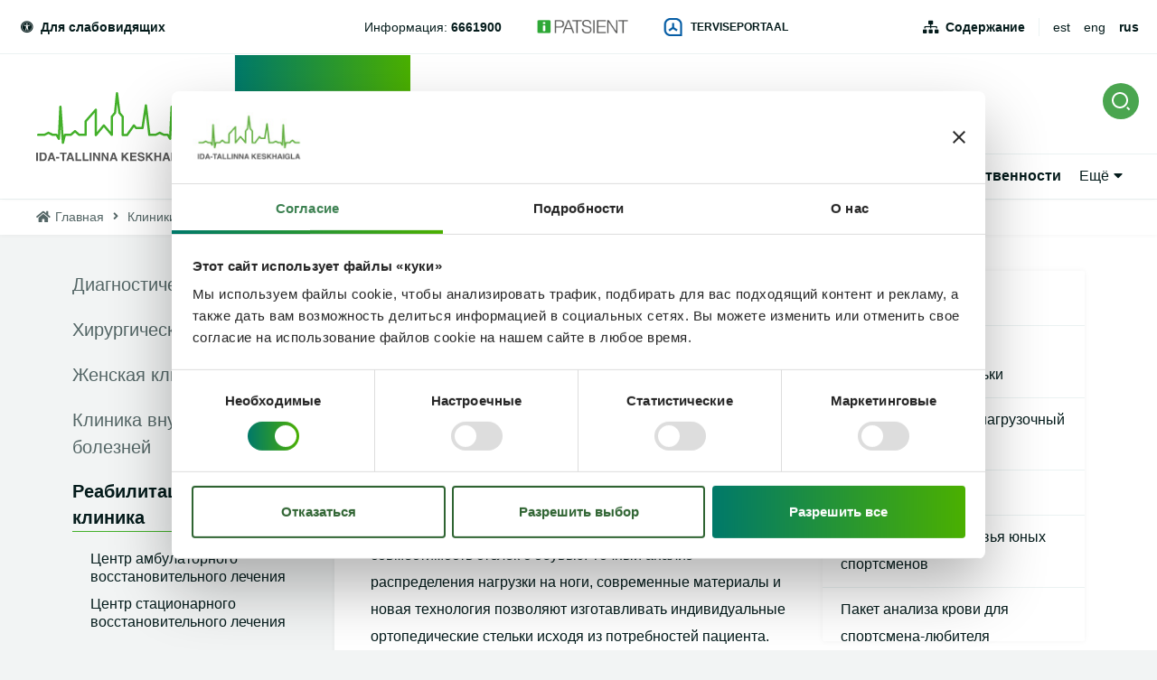

--- FILE ---
content_type: text/html; charset=UTF-8
request_url: https://www.itk.ee/ru/pacientu/kliniki/klinika-vosstanovitelnoy-mediciny/centr-ambulatornogo-vosstanovitelnogo-lecheniya
body_size: 27208
content:
<!DOCTYPE html>
<html lang="ru" dir="ltr" prefix="og: https://ogp.me/ns#">
  <head>
    <meta charset="utf-8" />
<script type="text/javascript" id="Cookiebot" src="https://consent.cookiebot.com/uc.js" data-cbid="8ff7498a-2e08-4456-96c0-01ffef2f8a5d" data-blockingmode="auto" async="async" data-culture="ru"></script>
<script async src="https://www.googletagmanager.com/gtag/js?id=UA-183099279-1"></script>
<script>window.dataLayer = window.dataLayer || [];function gtag(){dataLayer.push(arguments)};gtag("js", new Date());gtag("set", "developer_id.dMDhkMT", true);gtag("config", "UA-183099279-1", {"groups":"default","anonymize_ip":true,"page_placeholder":"PLACEHOLDER_page_path","allow_ad_personalization_signals":false});</script>
<script src="/sites/default/files/hotjar/hotjar.script.js?t9grw1"></script>
<meta name="description" content="Индивидуальные ортопедические стельки дают облегчение при различных проблемах с ногами. При изготовлении ортопедических стелек мы применяем современную технологию, которая гарантирует наилучшую совместимость стелек с обувью. Точный анализ распределения нагрузки на ноги, современные материалы и новая технология позволяют изготавливать индивидуальные ортопедические стельки исходя из потребностей пациента." />
<meta name="keywords" content="Ida-Tallinna Keskhaigla, Diagnostikakliinik, Kirurgiakliinik, Hooldusravikliinik, Naistekliinik, Silmakliinik, Sisekliinik, Taastusravikliinik, Ravi tn üksus, Magdaleena üksus, Järve üksus, Tõnismäe üksus, Magasini üksus, Loksa üksus, haigla, sünnitusmaja" />
<link rel="canonical" href="https://www.itk.ee/ru/pacientu/kliniki/klinika-vosstanovitelnoy-mediciny/centr-ambulatornogo-vosstanovitelnogo-lecheniya" />
<meta property="og:url" content="https://www.itk.ee/ru/pacientu/kliniki/klinika-vosstanovitelnoy-mediciny/centr-ambulatornogo-vosstanovitelnogo-lecheniya" />
<meta property="og:title" content="Индивидуальные ортопедические стельки" />
<meta property="og:description" content="Индивидуальные ортопедические стельки дают облегчение при различных проблемах с ногами. При изготовлении ортопедических стелек мы применяем современную технологию, которая гарантирует наилучшую совместимость стелек с обувью. Точный анализ распределения нагрузки на ноги, современные материалы и новая технология позволяют изготавливать индивидуальные ортопедические стельки исходя из потребностей пациента." />
<meta property="og:image" content="https://www.itk.ee/ru/themes/itk/images/fb-sharer.png" />
<meta name="Generator" content="Drupal 10 (https://www.drupal.org)" />
<meta name="MobileOptimized" content="width" />
<meta name="HandheldFriendly" content="true" />
<meta name="viewport" content="width=device-width, initial-scale=1.0" />
<link rel="alternate" hreflang="et" href="https://www.itk.ee/patsiendile/kliinikud/taastusravikliinik/ambulatoorse-taastusravi-keskus/individuaalsed-tallatoed" />
<link rel="alternate" hreflang="en" href="https://www.itk.ee/en/patient/clinics/clinic-medical-rehabilitation/outpatient-rehabilitation-centre/individual-foot" />
<link rel="alternate" hreflang="ru" href="https://www.itk.ee/ru/pacientu/kliniki/klinika-vosstanovitelnoy-mediciny/centr-ambulatornogo-vosstanovitelnogo-lecheniya" />

    <title>Индивидуальные ортопедические стельки | Ida-Tallinna Keskhaigla</title>
    <link rel="apple-touch-icon" sizes="180x180" href="/themes/itk/images/favicons/apple-touch-icon.png">
    <link rel="icon" type="image/png" sizes="32x32" href="/themes/itk/images/favicons/favicon-32x32.png">
    <link rel="icon" type="image/png" sizes="16x16" href="/themes/itk/images/favicons/favicon-16x16.png">
    <link rel="manifest" href="/themes/itk/images/favicons/site.webmanifest">
    <link rel="mask-icon" href="/themes/itk/images/favicons/safari-pinned-tab.svg" color="#43b02a">
    <link rel="shortcut icon" href="/themes/itk/images/favicons/favicon.ico">
    <meta name="msapplication-TileColor" content="#43b02a">
    <meta name="msapplication-config" content="/themes/itk/images/favicons/browserconfig.xml">
    <meta name="theme-color" content="#43b02a">
    <meta name="msapplication-TileColor" content="#43b02a">
    <meta name="msapplication-config" content="/themes/itk/images/favicons/browserconfig.xml">
    <meta name="theme-color" content="#43b02a">
    <link rel="stylesheet" media="all" href="/sites/default/files/css/css_s1i2X0V81TeEskkGlUsDzs0-gPVw6_6R1R_5euupEG8.css?delta=0&amp;language=ru&amp;theme=itk&amp;include=eJxVjFsOwjAMBC_U1keqHMdqrDoP2alQOT0BQYG_nR3tEiqXiAb0DktPnHkiRfcTMrvjxv7hUuNwte7CoXa40uiMh7WMKneepO-waQ2oM7m_MEnk-fpraLgZtuQQ7Wioy7dZjtKOoOKJ43TjFYnGTIKo9BP-6Kmd0SitQSvt8AsPsGhVoQ" />
<link rel="stylesheet" media="all" href="/sites/default/files/css/css_hZc905Lb0392JwZ7vxIdTgDWi37O00BOlCTp21X9hTo.css?delta=1&amp;language=ru&amp;theme=itk&amp;include=eJxVjFsOwjAMBC_U1keqHMdqrDoP2alQOT0BQYG_nR3tEiqXiAb0DktPnHkiRfcTMrvjxv7hUuNwte7CoXa40uiMh7WMKneepO-waQ2oM7m_MEnk-fpraLgZtuQQ7Wioy7dZjtKOoOKJ43TjFYnGTIKo9BP-6Kmd0SitQSvt8AsPsGhVoQ" />

    
    <!-- Google Tag Manager -->
    <script>(function(w,d,s,l,i){w[l]=w[l]||[];w[l].push({'gtm.start':new Date().getTime(),event:'gtm.js'});var f=d.getElementsByTagName(s)[0],j=d.createElement(s),dl=l!='dataLayer'?'&l='+l:'';j.async=true;j.src='https://www.googletagmanager.com/gtm.js?id='+i+dl;f.parentNode.insertBefore(j,f);})(window,document,'script','dataLayer','GTM-NM8GSJ2');</script>
    <!-- End Google Tag Manager -->
  </head>
  <body class="path-node page-node-type-service">
  <!-- Google Tag Manager (noscript) -->
  <noscript><iframe src=https://www.googletagmanager.com/ns.html?id=GTM-NM8GSJ2height="0" width="0" style="display:none;visibility:hidden"></iframe></noscript>
  <!-- End Google Tag Manager (noscript) -->
    
      <div class="dialog-off-canvas-main-canvas" data-off-canvas-main-canvas>
    <div class="layout">
    <header class="layout--header layout--header--submenu">
        <div class="layout--header__top">
            <div class="u-container">
                <div class="layout--header__top__left">
  <div id="block-accessibilityblock" class="block block-we-accessibility">
  
    
      <div class="accessibility">
  
    
      <a href="#accessibility" class="accessibility__toggle"
       data-accessibility-toggle>
      <span class="fas fa-universal-access"></span>
      Для слабовидящих
    </a>
    <div class="accessibility__overlay" data-accessibility-toggle></div>
    <aside class="accessibility__drop" id="accessibility">
      <form class="we-accessibility-form" data-drupal-selector="we-accessibility-form" action="/ru/pacientu/kliniki/klinika-vosstanovitelnoy-mediciny/centr-ambulatornogo-vosstanovitelnogo-lecheniya" method="post" id="we-accessibility-form" accept-charset="UTF-8">
  <fieldset class="accessibility__options js-form-item form-item js-form-wrapper form-wrapper" data-drupal-selector="edit-options" id="edit-options">
      <legend>
    <span class="fieldset-legend"></span>
  </legend>
  <div class="fieldset-wrapper">
                <fieldset data-drupal-selector="edit-fz" id="edit-fz--wrapper" class="fieldgroup form-composite js-form-item form-item js-form-wrapper form-wrapper">
      <legend>
    <span class="fieldset-legend">Размер текста</span>
  </legend>
  <div class="fieldset-wrapper">
                <div id="edit-fz" class="form-radios"><div class="js-form-item form-item js-form-type-radio form-type-radio js-form-item-fz form-item-fz">
        <input data-drupal-selector="edit-fz-2" type="radio" id="edit-fz-2" name="fz" value="2" class="form-radio" />

        <label for="edit-fz-2" class="option">Самый большой</label>
      </div>
<div class="js-form-item form-item js-form-type-radio form-type-radio js-form-item-fz form-item-fz">
        <input data-drupal-selector="edit-fz-1" type="radio" id="edit-fz-1" name="fz" value="1" class="form-radio" />

        <label for="edit-fz-1" class="option">Большой</label>
      </div>
<div class="js-form-item form-item js-form-type-radio form-type-radio js-form-item-fz form-item-fz">
        <input data-drupal-selector="edit-fz-0" type="radio" id="edit-fz-0" name="fz" value="0" checked="checked" class="form-radio" />

        <label for="edit-fz-0" class="option">По умолчанию</label>
      </div>
</div>

          </div>
</fieldset>
<fieldset data-drupal-selector="edit-lh" id="edit-lh--wrapper" class="fieldgroup form-composite js-form-item form-item js-form-wrapper form-wrapper">
      <legend>
    <span class="fieldset-legend">Интервал между строк</span>
  </legend>
  <div class="fieldset-wrapper">
                <div id="edit-lh" class="form-radios"><div class="js-form-item form-item js-form-type-radio form-type-radio js-form-item-lh form-item-lh">
        <input data-drupal-selector="edit-lh-2" type="radio" id="edit-lh-2" name="lh" value="2" class="form-radio" />

        <label for="edit-lh-2" class="option">Самый большой</label>
      </div>
<div class="js-form-item form-item js-form-type-radio form-type-radio js-form-item-lh form-item-lh">
        <input data-drupal-selector="edit-lh-1" type="radio" id="edit-lh-1" name="lh" value="1" class="form-radio" />

        <label for="edit-lh-1" class="option">Большой</label>
      </div>
<div class="js-form-item form-item js-form-type-radio form-type-radio js-form-item-lh form-item-lh">
        <input data-drupal-selector="edit-lh-0" type="radio" id="edit-lh-0" name="lh" value="0" checked="checked" class="form-radio" />

        <label for="edit-lh-0" class="option">По умолчанию</label>
      </div>
</div>

          </div>
</fieldset>
<fieldset data-drupal-selector="edit-contrast" id="edit-contrast--wrapper" class="fieldgroup form-composite js-form-item form-item js-form-wrapper form-wrapper">
      <legend>
    <span class="fieldset-legend">Контраст</span>
  </legend>
  <div class="fieldset-wrapper">
                <div id="edit-contrast" class="form-radios"><div class="js-form-item form-item js-form-type-radio form-type-radio js-form-item-contrast form-item-contrast">
        <input data-drupal-selector="edit-contrast-1" type="radio" id="edit-contrast-1" name="contrast" value="1" class="form-radio" />

        <label for="edit-contrast-1" class="option">Высокая контрастность</label>
      </div>
<div class="js-form-item form-item js-form-type-radio form-type-radio js-form-item-contrast form-item-contrast">
        <input data-drupal-selector="edit-contrast-0" type="radio" id="edit-contrast-0" name="contrast" value="0" checked="checked" class="form-radio" />

        <label for="edit-contrast-0" class="option">По умолчанию</label>
      </div>
</div>

          </div>
</fieldset>
<fieldset data-drupal-selector="edit-other" id="edit-other--wrapper" class="fieldgroup form-composite js-form-item form-item js-form-wrapper form-wrapper">
      <legend>
    <span class="fieldset-legend">Другие возможности </span>
  </legend>
  <div class="fieldset-wrapper">
                <div id="edit-other" class="form-checkboxes">      <button class="button button-reset js-form-submit form-submit" data-drupal-selector="edit-other-actions" type="submit" id="edit-other-actions" name="op" value="По умолчанию">По умолчанию</button>
<div class="js-form-item form-item js-form-type-checkbox form-type-checkbox js-form-item-other-no-styles form-item-other-no-styles">
        <input data-drupal-selector="edit-other-no-styles" type="checkbox" id="edit-other-no-styles" name="other[no-styles]" value="no-styles" class="form-checkbox" />

        <label for="edit-other-no-styles" class="option">Убрать все стили</label>
      </div>
<div class="js-form-item form-item js-form-type-checkbox form-type-checkbox js-form-item-other-no-colors form-item-other-no-colors">
        <input data-drupal-selector="edit-other-no-colors" type="checkbox" id="edit-other-no-colors" name="other[no-colors]" value="no-colors" class="form-checkbox" />

        <label for="edit-other-no-colors" class="option">Убрать фон и цвет</label>
      </div>
</div>

          </div>
</fieldset>

          </div>
</fieldset>
<input autocomplete="off" data-drupal-selector="form-tv-hqgsodds1zz5xggmbhx1pqzemqg41woq1ioil5pk" type="hidden" name="form_build_id" value="form-TV-Hqgsodds1zz5xggMbHX1PQzemQg41wOQ1ioil5pk" />
<input data-drupal-selector="edit-we-accessibility-form" type="hidden" name="form_id" value="we_accessibility_form" />

</form>

    </aside>
  </div>

  </div>

</div>
                <div class="layout--header__top__center">
  <div id="block-headerphones" class="block--phone_numbers block block-block-content block-block-contenta7390be4-cc65-43dd-87c3-85eca9b9b73f">
  
    
      <div class="field field--name-field-phone-numbers field--type-entity-reference-revisions field--label-hidden field__items">
      <div class="field__item">  <div class="paragraph paragraph--type--phone-number paragraph--view-mode--default">
   <div class="paragraph--type--phone-number__content">
          <div class="field field--name-field-title field--type-string field--label-hidden field__items">
      <div class="field__item">Информация:</div>
</div><div class="field field--name-field-phone field--type-telephone field--label-hidden field__items">
      <div class="field__item"><a href="tel:6661900">6661900</a></div>
</div>
        </div>
  </div>
</div>
</div>
  </div>
<div id="block-ipatient" class="block--image_link block block-block-content block-block-contente740d93d-c599-4c04-9a8d-962ed044ebe9">
  
    
      <a href="https://ipatsient.itk.ee/" target="_blank">  <img loading="lazy" src="/sites/default/files/2018-12/logo-retina.png" width="262" height="40" alt="iPatsient" />

</a>
  </div>
<div id="block-digiregistratuur" class="block--icon_link block block-block-content block-block-content9984299c-a2a1-4f0f-bc1e-c3c28e3bcd48">
  
    
     <a href="https://www.terviseportaal.ee" target="_blank">
       <img loading="lazy" src="/sites/default/files/2023-11/terviseportaal%20%28002%29.png" width="228" height="227" alt="Terviseportaal sinine logo" />


     Terviseportaal
   </a>
  </div>

</div>
                <div class="layout--header__top__right">
  <nav role="navigation" aria-labelledby="block-headertop-menu" id="block-headertop" class="block block-menu navigation menu--header-top">
            
  <h2 class="visually-hidden" id="block-headertop-menu">Header top</h2>
  

        
              <ul class="menu">
                    <li class="menu-item">
        <a href="/ru/karta-sayta" data-drupal-link-system-path="sisukaart">Содержание</a>
              </li>
        </ul>
  


  </nav>
<div class="language-switcher-language-url block block-language block-language-blocklanguage-interface" id="block-keelevahetaja" role="navigation">
  
    
      <ul class="links"><li hreflang="et" data-drupal-link-system-path="node/2217" class="et"><a href="/patsiendile/kliinikud/taastusravikliinik/ambulatoorse-taastusravi-keskus/individuaalsed-tallatoed" class="language-link" hreflang="et" data-drupal-link-system-path="node/2217">est</a></li><li hreflang="en" data-drupal-link-system-path="node/2217" class="en"><a href="/en/patient/clinics/clinic-medical-rehabilitation/outpatient-rehabilitation-centre/individual-foot" class="language-link" hreflang="en" data-drupal-link-system-path="node/2217">eng</a></li><li hreflang="ru" data-drupal-link-system-path="node/2217" class="ru is-active" aria-current="page"><a href="/ru/pacientu/kliniki/klinika-vosstanovitelnoy-mediciny/centr-ambulatornogo-vosstanovitelnogo-lecheniya" class="language-link is-active" hreflang="ru" data-drupal-link-system-path="node/2217" aria-current="page">rus</a></li></ul>
  </div>

</div>
            </div>
        </div>
        <div class="layout--header__bottom">
          <div class="u-container">
                <div class="layout--header__bottom__left">
                    <div class="layout--header__logo">
                        <a href="/ru" title="Главная страница">
                            <svg width="180px" height="77px" viewBox="0 0 180 77" version="1.1"
                                 xmlns="http://www.w3.org/2000/svg" xmlns:xlink="http://www.w3.org/1999/xlink">
                                <g id="Symbols" stroke="none" stroke-width="1" fill="none" fill-rule="evenodd">
                                    <g id="Header" transform="translate(-40.000000, -102.000000)">
                                        <g id="Logo" transform="translate(40.000000, 102.000000)">
                                            <path d="M152.66797,57.3920828 C152.632506,57.3920828 152.597041,57.3907552 152.560907,57.3874362 C151.943286,57.3356603 151.45548,56.8451172 151.413323,56.2311086 L150.137264,37.8188155 L149.476818,51.7730741 C149.450721,52.3246862 149.062617,52.7933241 148.522617,52.9247552 C147.983955,53.05685 147.419866,52.8218672 147.138156,52.3452638 L144.924625,48.6008069 L141.404253,48.6008069 C141.210201,48.6008069 141.019494,48.5563328 140.846186,48.4707034 L136.711539,46.4368414 L132.576892,48.4707034 C132.403584,48.5563328 132.212208,48.6008069 132.018825,48.6008069 L125.230349,48.6008069 C124.591985,48.6008069 124.055331,48.1261948 123.981725,47.4975828 L121.266335,24.1924707 L118.884178,40.0119879 C118.791836,40.6220138 118.263212,41.0733931 117.641576,41.0733931 L110.669755,41.0733931 C110.301725,41.0733931 109.951762,40.9140828 109.713546,40.6352897 L108.213993,38.8881862 L101.59481,48.2649276 C101.359941,48.5981517 100.975851,48.7966259 100.565665,48.7966259 L95.7277472,48.7966259 C95.0338439,48.7966259 94.4717621,48.2383759 94.4717621,47.5500224 L94.4717621,27.643531 L91.1347361,23.7311345 C90.9761487,23.5452724 90.875777,23.3175914 90.8463346,23.0759707 L89.5756283,12.6856172 L88.5525056,23.0547293 C88.5277472,23.3049793 88.4273755,23.5412897 88.2647732,23.7337897 L84.9719108,27.6322466 L84.9719108,47.3674793 C84.9719108,47.8918759 84.640684,48.35985 84.1435093,48.5390741 C83.6456654,48.7182983 83.0902751,48.5689448 82.7503494,48.1666862 L74.8845502,38.8257897 L67.000684,48.4667207 C66.6654424,48.8769448 66.1060372,49.0336 65.6048476,48.8563672 C65.1029888,48.6804621 64.7684164,48.2098328 64.7684164,47.6821172 L64.7684164,22.8615655 C61.8991227,26.1280914 57.1194201,31.570531 56.0374126,32.802531 L56.0374126,47.3548672 C56.0374126,48.0425569 55.4746617,48.6008069 54.7807584,48.6008069 L47.6630632,48.6008069 C47.3565948,48.6008069 47.0608327,48.4892897 46.8306468,48.2881603 L42.9710186,44.9008241 L39.1107212,48.2881603 C38.8805353,48.4892897 38.5847732,48.6008069 38.2783048,48.6008069 L32.7377844,48.6008069 L30.825368,56.4388759 C30.6794944,57.0369534 30.1127286,57.4398759 29.4977844,57.3874362 C28.8801636,57.3356603 28.393026,56.8451172 28.3508699,56.2311086 L27.0741413,37.8188155 L26.4143643,51.7730741 C26.3882677,52.3246862 25.9994944,52.7933241 25.4594944,52.9247552 C24.9208327,53.05685 24.3567435,52.8218672 24.0750335,52.3452638 L21.862171,48.6008069 L18.3411301,48.6008069 C18.1470781,48.6008069 17.9563717,48.5563328 17.7830632,48.4707034 L13.6484164,46.4368414 L9.51376952,48.4707034 C9.34046097,48.5563328 9.14975465,48.6008069 8.9557026,48.6008069 L2.16722677,48.6008069 C1.47332342,48.6008069 0.910572491,48.0425569 0.910572491,47.3548672 C0.910572491,46.66585 1.47332342,46.1076 2.16722677,46.1076 L8.66127881,46.1076 L13.0903494,43.929031 C13.4416506,43.7564448 13.8551822,43.7564448 14.2064833,43.929031 L18.6355539,46.1076 L22.582171,46.1076 C23.0278216,46.1076 23.4400149,46.3425828 23.6655167,46.7242638 L24.1024684,47.4624017 L25.5806097,16.1758414 C25.6120595,15.516031 26.1567435,14.9949534 26.8225428,14.9876517 C27.4890112,14.9796862 28.0437323,15.4901431 28.0892342,16.1486259 L30.2987509,48.0033931 L30.5289368,47.0608069 C30.6647732,46.5018931 31.1693086,46.1076 31.7494572,46.1076 L37.8018736,46.1076 L42.1379331,42.3034017 C42.613026,41.8858759 43.3276729,41.8858759 43.8034349,42.3034017 L48.1388253,46.1076 L53.5241041,46.1076 L53.5241041,32.4613414 C53.4645502,32.0066431 53.6606097,31.5572552 54.0326543,31.2897466 L64.5977844,19.2604879 C65.2890112,18.4745569 65.4529517,18.2867034 66.0244015,18.2867034 C66.718974,18.2867034 67.2810558,18.8449534 67.2810558,19.5333069 L67.2810558,44.166669 L73.8942156,36.0796776 C74.1310929,35.7902638 74.4850706,35.6209966 74.8611301,35.6183414 L74.869829,35.6183414 C75.2425428,35.6183414 75.5951822,35.7822983 75.8340669,36.0657379 L82.4586022,43.9316862 L82.4586022,27.1788759 C82.4586022,26.8861431 82.5623197,26.6027034 82.7523569,26.3783414 L86.0887138,22.4281086 L88.1931747,1.12499655 C88.2554052,0.492401724 88.7880446,0.00783275862 89.4290855,0.000531034483 C90.0768178,-0.0173913793 90.6134721,0.465186207 90.6910929,1.09645345 L93.2954052,22.4055397 L96.6598662,26.3504621 C96.8612788,26.5715052 96.9844015,26.8642379 96.9844015,27.1855138 L96.9844015,46.3040828 L99.9119108,46.3040828 L107.088491,36.1374276 C107.311316,35.8214621 107.669309,35.6256431 108.058082,35.6077207 C108.45087,35.5897983 108.822245,35.7511 109.073844,36.0444966 L111.250572,38.5815138 L116.55823,38.5815138 L120.18232,14.5176862 C120.275331,13.899031 120.818677,13.4509707 121.445665,13.4549534 C122.076,13.4655741 122.60061,13.937531 122.672877,14.5588414 L126.34916,46.1076 L131.724401,46.1076 L136.153472,43.929031 C136.504773,43.7564448 136.918305,43.7564448 137.269606,43.929031 L141.698677,46.1076 L145.644625,46.1076 C146.090944,46.1076 146.503138,46.3425828 146.728639,46.7242638 L147.164922,47.4624017 L148.643732,16.1758414 C148.675182,15.516031 149.219866,14.9949534 149.885665,14.9876517 L149.899048,14.9876517 C150.558825,14.9876517 151.106855,15.4947897 151.152357,16.1486259 L153.361874,48.0033931 L153.59139,47.0608069 C153.727896,46.5018931 154.232431,46.1076 154.81258,46.1076 L160.864996,46.1076 L165.200387,42.3034017 C165.676149,41.8858759 166.390796,41.8858759 166.866558,42.3034017 L171.201948,46.1076 L177.833175,46.1076 C178.527078,46.1076 179.08916,46.66585 179.08916,47.3548672 C179.08916,48.0425569 178.527078,48.6008069 177.833175,48.6008069 L170.726186,48.6008069 C170.419717,48.6008069 170.123286,48.4892897 169.89377,48.2881603 L166.034141,44.9008241 L162.173844,48.2881603 C161.944327,48.4892897 161.647227,48.6008069 161.340758,48.6008069 L155.800907,48.6008069 L153.887822,56.4388759 C153.750647,57.0024362 153.242766,57.3920828 152.66797,57.3920828"
                                                  id="Fill-1" fill="#43B02A"></path>
                                            <path d="M0,76.23 L0,66.9030431 L1.95189591,66.9030431 L1.95189591,76.23 L0,76.23 Z M9.29843866,67.1052345 C9.95754647,67.3203034 10.4921933,67.7145966 10.9003717,68.2881138 C11.2282528,68.752769 11.4517472,69.2545966 11.570855,69.7942603 C11.6899628,70.3345879 11.7495167,70.8490276 11.7495167,71.3389069 C11.7495167,72.5788724 11.4985874,73.6296569 10.9967286,74.4899328 C10.315539,75.6502431 9.26431227,76.2297345 7.84237918,76.2297345 L3.78869888,76.2297345 L3.78869888,66.9027776 L7.84237918,66.9027776 C8.42587361,66.9114069 8.91100372,66.97845 9.29843866,67.1052345 Z M5.69643123,68.5224328 L7.51048327,68.5224328 C8.40513011,68.5224328 9.00267658,68.7766655 9.30245353,69.285131 C9.60289963,69.7935966 9.7527881,70.5224414 9.7527881,71.4716655 C9.7527881,72.1586914 9.6530855,72.7514586 9.45301115,73.2493034 C9.0863197,74.1567086 8.43925651,74.6100793 7.51048327,74.6100793 L5.69643123,74.6100793 L5.69643123,68.5224328 Z M15.9121338,66.9029767 L18.1350335,66.9029767 L21.4620223,76.2299336 L19.3307955,76.2299336 L18.7104981,74.3128991 L15.2476729,74.3128991 L14.6106468,76.2299336 L12.5557026,76.2299336 L15.9121338,66.9029767 Z M15.7823197,72.7051922 L17.0028401,69.035744 L18.1905725,72.7051922 L15.7823197,72.7051922 Z M21.9620074,73.4719397 L21.9620074,71.7626724 L25.5211896,71.7626724 L25.5211896,73.4719397 L21.9620074,73.4719397 Z M33.8398662,66.9029767 L33.8398662,68.554494 L31.0267807,68.554494 L31.0267807,76.2299336 L29.0494572,76.2299336 L29.0494572,68.554494 L26.223658,68.554494 L26.223658,66.9029767 L33.8398662,66.9029767 Z M36.7134424,66.9029767 L38.936342,66.9029767 L42.2633309,76.2299336 L40.1321041,76.2299336 L39.5118067,74.3128991 L36.0489814,74.3128991 L35.4119554,76.2299336 L33.3570112,76.2299336 L36.7134424,66.9029767 Z M36.5836283,72.7051922 L37.8041487,69.035744 L38.991881,72.7051922 L36.5836283,72.7051922 Z M43.4588253,66.9029767 L45.4234349,66.9029767 L45.4234349,74.5531922 L50.1188253,74.5531922 L50.1188253,76.2299336 L43.4588253,76.2299336 L43.4588253,66.9029767 Z M51.4385799,66.9029767 L53.4031896,66.9029767 L53.4031896,74.5531922 L58.0985799,74.5531922 L58.0985799,76.2299336 L51.4385799,76.2299336 L51.4385799,66.9029767 Z M59.2588104,76.23 L59.2588104,66.9030431 L61.2107063,66.9030431 L61.2107063,76.23 L59.2588104,76.23 Z M63.0162602,66.9029767 L65.0758885,66.9029767 L68.8083792,73.4061578 L68.8083792,66.9029767 L70.6391599,66.9029767 L70.6391599,76.2299336 L68.6745502,76.2299336 L64.8470409,69.6119164 L64.8470409,76.2299336 L63.0162602,76.2299336 L63.0162602,66.9029767 Z M72.4506022,66.9029767 L74.5102305,66.9029767 L78.2427212,73.4061578 L78.2427212,66.9029767 L80.0735019,66.9029767 L80.0735019,76.2299336 L78.1088922,76.2299336 L74.2813829,69.6119164 L74.2813829,76.2299336 L72.4506022,76.2299336 L72.4506022,66.9029767 Z M84.6053532,66.9029767 L86.8282528,66.9029767 L90.1552416,76.2299336 L88.024684,76.2299336 L87.4037175,74.3128991 L83.9415613,74.3128991 L83.3038662,76.2299336 L81.2489219,76.2299336 L84.6053532,66.9029767 Z M84.475539,72.7051922 L85.6960595,69.035744 L86.8837918,72.7051922 L84.475539,72.7051922 Z M94.5340595,66.9029767 L96.4678885,66.9029767 L96.4678885,70.7463388 L100.100007,66.9029767 L102.638743,66.9029767 L98.7797844,70.7390371 L102.836141,76.2299336 L100.310119,76.2299336 L97.4133903,72.1582267 L96.4678885,73.110106 L96.4678885,76.2299336 L94.5340595,76.2299336 L94.5340595,66.9029767 Z M110.890171,68.5543612 L105.91374,68.5543612 L105.91374,70.5351198 L110.481993,70.5351198 L110.481993,72.154775 L105.91374,72.154775 L105.91374,74.5523957 L111.119688,74.5523957 L111.119688,76.2298009 L103.993963,76.2298009 L103.993963,66.902844 L110.890171,66.902844 L110.890171,68.5543612 Z M114.066,73.3506647 C114.127561,73.7768198 114.246669,74.0954405 114.423993,74.3065267 C114.749866,74.6901991 115.307933,74.8820353 116.098193,74.8820353 C116.571279,74.8820353 116.955368,74.8315871 117.251799,74.7300267 C117.811874,74.5361991 118.091576,74.1757595 118.091576,73.648044 C118.091576,73.3407078 117.954401,73.1017422 117.680052,72.9331388 C117.405033,72.7685181 116.970758,72.6231474 116.373881,72.4963629 L115.356781,72.274656 C114.356409,72.0556043 113.668528,71.8173026 113.295145,71.5597509 C112.660796,71.1296129 112.34429,70.4571905 112.34429,69.541156 C112.34429,68.7061043 112.654104,68.0117767 113.273732,67.4595009 C113.893361,66.9065612 114.804736,66.6304233 116.005182,66.6304233 C117.00823,66.6304233 117.864736,66.891294 118.572022,67.4123716 C119.279978,67.9334491 119.652022,68.6888457 119.68548,69.6805526 L117.797822,69.6805526 C117.762357,69.1196474 117.510089,68.7207078 117.039011,68.4843974 C116.725851,68.328406 116.33574,68.2507422 115.868677,68.2507422 C115.34942,68.2507422 114.936558,68.3516388 114.626743,68.5540957 C114.31626,68.7565526 114.162357,69.0393284 114.162357,69.4024233 C114.162357,69.7349836 114.314253,69.9845698 114.619383,70.1485267 C114.815442,70.2587164 115.23232,70.3868284 115.868677,70.5348543 L117.518788,70.9205181 C118.242134,71.0897853 118.78481,71.3148112 119.14548,71.5975871 C119.705554,72.0370181 119.986595,72.6716043 119.986595,73.5026733 C119.986595,74.3549836 119.654699,75.0625871 118.989569,75.6254836 C118.325108,76.1883802 117.388305,76.4704922 116.175145,76.4704922 C114.937896,76.4704922 113.96429,76.1930267 113.254327,75.6380957 C112.545703,75.0831647 112.190387,74.3211302 112.190387,73.3506647 L114.066,73.3506647 Z M121.395279,66.9029767 L123.329108,66.9029767 L123.329108,70.7463388 L126.961227,66.9029767 L129.499963,66.9029767 L125.641673,70.7390371 L129.697361,76.2299336 L127.171338,76.2299336 L124.27461,72.1582267 L123.329108,73.110106 L123.329108,76.2299336 L121.395279,76.2299336 L121.395279,66.9029767 Z M130.785524,76.2298009 L130.785524,66.902844 L132.73742,66.902844 L132.73742,70.4587836 L136.392959,70.4587836 L136.392959,66.902844 L138.344186,66.902844 L138.344186,76.2298009 L136.392959,76.2298009 L136.392959,72.0658267 L132.73742,72.0658267 L132.73742,76.2298009 L130.785524,76.2298009 Z M142.921606,66.9029767 L145.143836,66.9029767 L148.471494,76.2299336 L146.340268,76.2299336 L145.71997,74.3128991 L142.257814,74.3128991 L141.620119,76.2299336 L139.564506,76.2299336 L142.921606,66.9029767 Z M142.791792,72.7051922 L144.012312,69.035744 L145.199375,72.7051922 L142.791792,72.7051922 Z M149.507732,76.23 L149.507732,66.9030431 L151.459628,66.9030431 L151.459628,76.23 L149.507732,76.23 Z M159.617576,69.8135767 C159.469026,69.1763353 159.105011,68.731594 158.52687,68.478025 C158.203673,68.3392922 157.845011,68.269594 157.448877,68.269594 C156.692074,68.269594 156.06977,68.5530336 155.583301,69.1185853 C155.096164,69.6854647 154.852595,70.5364474 154.852595,71.673525 C154.852595,72.8185681 155.116238,73.6297233 155.644193,74.1049991 C156.17148,74.5809388 156.771033,74.8192405 157.442855,74.8192405 C158.101294,74.8192405 158.641963,74.6313871 159.062855,74.256344 C159.483747,73.8806371 159.742706,73.3894302 159.841071,72.7813957 L157.66568,72.7813957 L157.66568,71.2248009 L161.582855,71.2248009 L161.582855,76.2298009 L160.280699,76.2298009 L160.083301,75.0655078 C159.704565,75.5062664 159.364639,75.8175853 159.062855,75.9981371 C158.544268,76.312775 157.905903,76.4707578 157.14977,76.4707578 C155.903152,76.4707578 154.882706,76.0419474 154.087762,75.1863181 C153.258022,74.326706 152.843822,73.1504647 152.843822,71.6582578 C152.843822,70.1487922 153.262037,68.9386974 154.099807,68.0279733 C154.937576,67.1172491 156.04568,66.6618871 157.42345,66.6618871 C158.618543,66.6618871 159.578097,66.9625853 160.30345,67.5639819 C161.028134,68.1647147 161.444342,68.9148009 161.551405,69.8135767 L159.617576,69.8135767 Z M163.457933,66.9029767 L165.422543,66.9029767 L165.422543,74.5531922 L170.117933,74.5531922 L170.117933,76.2299336 L163.457933,76.2299336 L163.457933,66.9029767 Z M174.126981,66.9029767 L176.349212,66.9029767 L179.67687,76.2299336 L177.544974,76.2299336 L176.925346,74.3128991 L173.46252,74.3128991 L172.825494,76.2299336 L170.769881,76.2299336 L174.126981,66.9029767 Z M173.997167,72.7051922 L176.404751,72.7051922 L175.217688,69.035744 L173.997167,72.7051922 Z"
                                                  id="ITK" fill="#575757"></path>
                                        </g>
                                    </g>
                                </g>
                            </svg>
                        </a>
                    </div>
                </div>
                <div class="layout--header__bottom__right">
                    <div class="layout--header__bottom__right__top">
                        
  <nav role="navigation" aria-labelledby="block-mainru-menu" id="block-mainru" class="block block-menu navigation menu--main-ru">
            
  <h2 class="visually-hidden" id="block-mainru-menu">Main RU</h2>
  

        
<ul class="menu menu-level-0">
  
  <li class="menu-item menu-item--collapsed menu-item--active-trail">
        <a href="/ru/patsiendile" data-drupal-link-system-path="node/1691">      <span class="link__label">Пациенту</span>
    </a>

              

<div class="menu_link_content menu-link-contentmain-ru view-mode-default menu-dropdown menu-dropdown-0 menu-type-default">
  
      
  
</div>

      </li>
  
  <li class="menu-item menu-item--collapsed">
        <a href="/ru/partnerile" data-drupal-link-system-path="node/1880">      <span class="link__label">Партнеру</span>
    </a>

              

<div class="menu_link_content menu-link-contentmain-ru view-mode-default menu-dropdown menu-dropdown-0 menu-type-default">
  
      
  
</div>

      </li>
  
  <li class="menu-item menu-item--collapsed">
        <a href="/ru/o-bolnice" data-drupal-link-system-path="node/121">      <span class="link__label">О больнице</span>
    </a>

              

<div class="menu_link_content menu-link-contentmain-ru view-mode-default menu-dropdown menu-dropdown-0 menu-type-default">
  
      
  
</div>

      </li>
  
  <li class="menu-item menu-item--collapsed">
        <a href="/ru/kontakt" data-drupal-link-system-path="kontakt">      <span class="link__label">Kонтакт</span>
    </a>

              

<div class="menu_link_content menu-link-contentmain-ru view-mode-default menu-dropdown menu-dropdown-0 menu-type-default">
  
      
  
</div>

      </li>
</ul>

  </nav>
<div id="block-headerphones-2" class="block--phone_numbers block block-block-content block-block-contenta7390be4-cc65-43dd-87c3-85eca9b9b73f">
  
    
      <div class="field field--name-field-phone-numbers field--type-entity-reference-revisions field--label-hidden field__items">
      <div class="field__item">  <div class="paragraph paragraph--type--phone-number paragraph--view-mode--default">
   <div class="paragraph--type--phone-number__content">
          <div class="field field--name-field-title field--type-string field--label-hidden field__items">
      <div class="field__item">Информация:</div>
</div><div class="field field--name-field-phone field--type-telephone field--label-hidden field__items">
      <div class="field__item"><a href="tel:6661900">6661900</a></div>
</div>
        </div>
  </div>
</div>
</div>
  </div>
<div class="search-block-form block block-we-search-block container-inline c-top-search tw-hidden lg:tw-block" id="block-searchblock">
  
    
  <div class="content container-inline">
          <form class="we-search-block-form search-form search-block-form" id="search-block-form" data-drupal-selector="we-search-block-form" action="/ru/poisk" method="get" accept-charset="UTF-8">
  <div class="js-form-item form-item js-form-type-search form-type-search js-form-item-keys form-item-keys form-no-label">
      <label for="edit-keys" class="visually-hidden">Поиск</label>
        <input title="Введите ключевые слова для поиска." placeholder="Включить поиск" data-drupal-selector="edit-keys" type="search" id="edit-keys" name="keys" value="" size="15" maxlength="128" class="form-search" />

        </div>
<div data-drupal-selector="edit-actions" class="form-actions js-form-wrapper form-wrapper" id="edit-actions"><span class="c-search-trigger">
          <svg width="24" height="24" viewbox="0 0 24 24" fill="none" xmlns="http://www.w3.org/2000/svg">
            <path d="M11 2C15.968 2 20 6.032 20 11C20 15.968 15.968 20 11 20C6.032 20 2 15.968 2 11C2 6.032 6.032 2 11 2ZM11 18C14.867 18 18 14.867 18 11C18 7.132 14.867 4 11 4C7.132 4 4 7.132 4 11C4 14.867 7.132 18 11 18ZM19.485 18.071L22.314 20.899L20.899 22.314L18.071 19.485L19.485 18.071Z" fill="currentColor"></path>
          </svg>
         </span>      <button class="search-form__submit button js-form-submit form-submit" data-drupal-selector="edit-submit" type="submit" id="edit-submit" value="Поиск">Поиск</button>
</div>

</form>

      </div>
</div>


                        <button class="menu-toggle">
                            <span class="menu-toggle__open">Open menu<span class="fa fa-bars"></span></span>
                            <span class="menu-toggle__close">Close menu<span
                                        class="fa fa-times"></span></span>
                        </button>
                    </div>
                                                                                  <div class="layout--header__bottom__right__bottom">
                            <div class="block block-menu navigation menu--submenu">
                                
<ul class="menu menu-level-0">
  
  <li class="menu-item">
        <a href="https://www.itk.ee/ru/patsiendile/dlya-ukrainskikh-voennykh-bezhencev">      <span class="link__label">Для украинских военных беженцев</span>
    </a>

              

<div class="menu_link_content menu-link-contentmain-ru view-mode-default menu-dropdown menu-dropdown-0 menu-type-default">
  
      
  
</div>

      </li>
  
  <li class="menu-item">
        <a href="/ru/patsiendile/informaciya-o-virusnykh-zabolevaniyakh" data-drupal-link-system-path="node/1681">      <span class="link__label">Информация о вирусных заболеваниях</span>
    </a>

              

<div class="menu_link_content menu-link-contentmain-ru view-mode-default menu-dropdown menu-dropdown-0 menu-type-default">
  
      
  
</div>

      </li>
  
  <li class="menu-item">
        <a href="/ru/pacientu/strakhovanie-otvetstvennosti" data-drupal-link-system-path="node/4557">      <span class="link__label">Страхование ответственности</span>
    </a>

              

<div class="menu_link_content menu-link-contentmain-ru view-mode-default menu-dropdown menu-dropdown-0 menu-type-default">
  
      
  
</div>

      </li>
  
  <li class="menu-item">
        <a href="/ru/pacientu/kliniki/khirurgicheskaya-klinika/centr-ekstrennoy-mediciny" data-drupal-link-system-path="node/25">      <span class="link__label">Экстренная помощь</span>
    </a>

              

<div class="menu_link_content menu-link-contentmain-ru view-mode-default menu-dropdown menu-dropdown-0 menu-type-default">
  
      
  
</div>

      </li>
  
  <li class="menu-item menu-item--collapsed">
        <a href="/ru/patsiendile/socialnoe-konsultirovanie" data-drupal-link-system-path="node/3253">      <span class="link__label">Социальное консультирование</span>
    </a>

              

<div class="menu_link_content menu-link-contentmain-ru view-mode-default menu-dropdown menu-dropdown-0 menu-type-default">
  
      
  
</div>

      </li>
  
  <li class="menu-item menu-item--collapsed">
        <a href="/ru/pacientu/eriarsti-vastuvotule-tulemine" data-drupal-link-system-path="node/897">      <span class="link__label">Прием у врача-специалиста</span>
    </a>

              

<div class="menu_link_content menu-link-contentmain-ru view-mode-default menu-dropdown menu-dropdown-0 menu-type-default">
  
      
  
</div>

      </li>
  
  <li class="menu-item menu-item--collapsed">
        <a href="/ru/patsiendile/pribytie-v-bolnicu" data-drupal-link-system-path="node/904">      <span class="link__label">Прибытие в больницу</span>
    </a>

              

<div class="menu_link_content menu-link-contentmain-ru view-mode-default menu-dropdown menu-dropdown-0 menu-type-default">
  
      
  
</div>

      </li>
  
  <li class="menu-item">
        <a href="/ru/patsiendile/lahedasele" data-drupal-link-system-path="node/2525">      <span class="link__label">Информация для близких</span>
    </a>

              

<div class="menu_link_content menu-link-contentmain-ru view-mode-default menu-dropdown menu-dropdown-0 menu-type-default">
  
      
  
</div>

      </li>
  
  <li class="menu-item menu-item--collapsed menu-item--active-trail">
        <a href="/ru/pacientu/kliniki">      <span class="link__label">Клиники</span>
    </a>

              

<div class="menu_link_content menu-link-contentmain-ru view-mode-default menu-dropdown menu-dropdown-0 menu-type-default">
  
      
  
</div>

      </li>
  
  <li class="menu-item">
        <a href="/ru/pacientu/uslugi">      <span class="link__label">Службы</span>
    </a>

              

<div class="menu_link_content menu-link-contentmain-ru view-mode-default menu-dropdown menu-dropdown-0 menu-type-default">
  
      
  
</div>

      </li>
  
  <li class="menu-item">
        <a href="/ru/pacientu/vrachi">      <span class="link__label">Врачи</span>
    </a>

              

<div class="menu_link_content menu-link-contentmain-ru view-mode-default menu-dropdown menu-dropdown-0 menu-type-default">
  
      
  
</div>

      </li>
  
  <li class="menu-item">
        <a href="/ru/skriningovye-obsledovaniya" data-drupal-link-system-path="node/1770">      <span class="link__label">Скрининговые обследования</span>
    </a>

              

<div class="menu_link_content menu-link-contentmain-ru view-mode-default menu-dropdown menu-dropdown-0 menu-type-default">
  
      
  
</div>

      </li>
  
  <li class="menu-item menu-item--collapsed">
        <a href="/ru/pacientu/paketi/kompleksnye-uslugi" data-drupal-link-system-path="node/1775">      <span class="link__label">Комплексные услуги</span>
    </a>

              

<div class="menu_link_content menu-link-contentmain-ru view-mode-default menu-dropdown menu-dropdown-0 menu-type-default">
  
      
  
</div>

      </li>
</ul>

                                <div class="menu--submenu__drop">
                                    <button class="menu--submenu__drop__toggle">Ещё<span
                                                class="fa fa-caret-down"></span></button>
                                    <ul></ul>
                                </div>
                            </div>
                        </div>
                                    </div>
            </div>
          <div class="u-container lg:!tw-hidden">
            <div class="tw-py-2 tw-px-4 md:tw-px-10 tw-w-full">
              <div class="search-block-form block block-we-search-block container-inline c-mobile-search 1">
  
    
  <div class="content container-inline">
          <form class="we-search-block-form search-form search-block-form" id="search-block-form-mobile" data-drupal-selector="we-search-block-form-2" action="/ru/poisk" method="get" accept-charset="UTF-8">
  <div class="js-form-item form-item js-form-type-search form-type-search js-form-item-keys form-item-keys form-no-label">
      <label for="edit-keys--2" class="visually-hidden">Поиск</label>
        <input title="Введите ключевые слова для поиска." placeholder="Включить поиск" data-drupal-selector="edit-keys" type="search" id="edit-keys--2" name="keys" value="" size="15" maxlength="128" class="form-search" />

        </div>
<div data-drupal-selector="edit-actions" class="form-actions js-form-wrapper form-wrapper" id="edit-actions--2"><span class="c-search-trigger">
          <svg width="24" height="24" viewbox="0 0 24 24" fill="none" xmlns="http://www.w3.org/2000/svg">
            <path d="M11 2C15.968 2 20 6.032 20 11C20 15.968 15.968 20 11 20C6.032 20 2 15.968 2 11C2 6.032 6.032 2 11 2ZM11 18C14.867 18 18 14.867 18 11C18 7.132 14.867 4 11 4C7.132 4 4 7.132 4 11C4 14.867 7.132 18 11 18ZM19.485 18.071L22.314 20.899L20.899 22.314L18.071 19.485L19.485 18.071Z" fill="currentColor"></path>
          </svg>
         </span>      <button class="search-form__submit button js-form-submit form-submit" data-drupal-selector="edit-submit" type="submit" id="edit-submit--2" value="Поиск">Поиск</button>
</div>

</form>

      </div>
</div>

            </div>
          </div>
        </div>
        <div class="layout--header__megamenu">

            <div class="u-container">
                <nav class="menu--megamenu">
                    <ul class="menu">
                                                    <li class="menu-item">
                                                                <div class="menu_link_content">
                                    <div class="menu_link_content__side">
                                            
                            <ul class="menu">
                                    <li class="menu-item">
                                <a href="https://www.itk.ee/ru/patsiendile/dlya-ukrainskikh-voennykh-bezhencev">                    <span class="link__label">Для украинских военных беженцев</span>
                </a>
                            </li>
                                <li class="menu-item">
                                <a href="/ru/patsiendile/informaciya-o-virusnykh-zabolevaniyakh" data-drupal-link-system-path="node/1681">                    <span class="link__label">Информация о вирусных заболеваниях</span>
                </a>
                            </li>
                                <li class="menu-item">
                                <a href="/ru/pacientu/strakhovanie-otvetstvennosti" data-drupal-link-system-path="node/4557">                    <span class="link__label">Страхование ответственности</span>
                </a>
                            </li>
                                <li class="menu-item">
                                <a href="/ru/pacientu/kliniki/khirurgicheskaya-klinika/centr-ekstrennoy-mediciny" data-drupal-link-system-path="node/25">                    <span class="link__label">Экстренная помощь</span>
                </a>
                            </li>
                                <li class="menu-item menu-item--collapsed">
                                <a href="/ru/patsiendile/socialnoe-konsultirovanie" data-drupal-link-system-path="node/3253">                    <span class="link__label">Социальное консультирование</span>
                </a>
                            </li>
                                <li class="menu-item menu-item--collapsed">
                                <a href="/ru/patsiendile/pribytie-v-bolnicu" data-drupal-link-system-path="node/904">                    <span class="link__label">Прибытие в больницу</span>
                </a>
                            </li>
                                <li class="menu-item">
                                <a href="/ru/patsiendile/lahedasele" data-drupal-link-system-path="node/2525">                    <span class="link__label">Информация для близких</span>
                </a>
                            </li>
                                <li class="menu-item">
                                <a href="/ru/pacientu/uslugi">                    <span class="link__label">Службы</span>
                </a>
                            </li>
                                <li class="menu-item">
                                <a href="/ru/pacientu/vrachi">                    <span class="link__label">Врачи</span>
                </a>
                            </li>
                                <li class="menu-item">
                                <a href="/ru/skriningovye-obsledovaniya" data-drupal-link-system-path="node/1770">                    <span class="link__label">Скрининговые обследования</span>
                </a>
                            </li>
                                <li class="menu-item menu-item--collapsed">
                                <a href="/ru/pacientu/paketi/kompleksnye-uslugi" data-drupal-link-system-path="node/1775">                    <span class="link__label">Комплексные услуги</span>
                </a>
                            </li>
            </ul>
        

    

                                    </div>
                                    <div class="menu_link_content__body">
                                            
                            <ul class="menu">
                                    <li class="menu-item menu-item--expanded">
                                <a href="/ru/pacientu/eriarsti-vastuvotule-tulemine" data-drupal-link-system-path="node/897">                    <span class="link__label">Прием у врача-специалиста</span>
                </a>
                                    <div class="menu_link_content menu-link-contentmain view-mode-default contextual-region menu-dropdown menu-dropdown-1 menu-type-default">
                                                <ul class="menu menu-level-1">
                                        <li class="menu-item">
                                <a href="https://www.itk.ee/ru/plata-za-vizit-i-koyko-den">                    <span class="link__label">Плата за визит и койко-день</span>
                </a>
                            </li>
                                <li class="menu-item">
                                <a href="/ru/node/152" data-drupal-link-system-path="node/152">                    <span class="link__label">Полезно знать</span>
                </a>
                            </li>
                                <li class="menu-item menu-item--expanded">
                                <a href="/ru/patsiendile/analuusid" data-drupal-link-system-path="node/1676">                    <span class="link__label">Анализы</span>
                </a>
                                    <div class="menu_link_content menu-link-contentmain view-mode-default contextual-region menu-dropdown menu-dropdown-1 menu-type-default">
                                                <ul class="menu menu-level-2">
                                        <li class="menu-item">
                                <a href="/ru/patsiendile/analuusid/tasulised-laboripaketid" data-drupal-link-system-path="node/1680">                    <span class="link__label">Платные лабораторные пакеты и исследования</span>
                </a>
                            </li>
            </ul>
        
                    </div>
                            </li>
            </ul>
        
                    </div>
                            </li>
                                <li class="menu-item menu-item--expanded menu-item--wide">
                                <a href="/ru/pacientu/kliniki">                    <span class="link__label">Клиники</span>
                </a>
                                    <div class="menu_link_content menu-link-contentmain view-mode-default contextual-region menu-dropdown menu-dropdown-1 menu-type-default">
                                                <ul class="menu menu-level-1">
                                        <li class="menu-item menu-item--expanded">
                                <a href="/ru/pacientu/kliniki/diagnosticheskaya-klinika" data-drupal-link-system-path="node/44">                    <span class="link__label">Диагностическая клиника</span>
                </a>
                                    <div class="menu_link_content menu-link-contentmain view-mode-default contextual-region menu-dropdown menu-dropdown-1 menu-type-default">
                                                <ul class="menu menu-level-2">
                                        <li class="menu-item">
                                <a href="/ru/pacientu/kliniki/diagnosticheskaya-klinika/centralnaya-laboratoriya">                    <span class="link__label">Центральная лаборатория</span>
                </a>
                            </li>
                                <li class="menu-item">
                                <a href="/ru/pacientu/kliniki/diagnosticheskaya-klinika/centr-yadernoy-mediciny">                    <span class="link__label">Центр нуклеарной медицины</span>
                </a>
                            </li>
                                <li class="menu-item">
                                <a href="/ru/pacientu/kliniki/diagnosticheskaya-klinika/centr-radiologii">                    <span class="link__label">Центр радиологии </span>
                </a>
                            </li>
                                <li class="menu-item">
                                <a href="/ru/pacientu/kliniki/diagnosticheskaya-klinika/centr-patologii">                    <span class="link__label">Центр патологии</span>
                </a>
                            </li>
            </ul>
        
                    </div>
                            </li>
                                <li class="menu-item menu-item--expanded">
                                <a href="/ru/pacientu/kliniki/khirurgicheskaya-klinika" data-drupal-link-system-path="node/42">                    <span class="link__label">Хирургическая клиника</span>
                </a>
                                    <div class="menu_link_content menu-link-contentmain view-mode-default contextual-region menu-dropdown menu-dropdown-1 menu-type-default">
                                                <ul class="menu menu-level-2">
                                        <li class="menu-item">
                                <a href="/ru/pacientu/kliniki/khirurgicheskaya-klinika/centr-ekstrennoy-mediciny" data-drupal-link-system-path="node/25">                    <span class="link__label">Центр экстренной медицины</span>
                </a>
                            </li>
                                <li class="menu-item">
                                <a href="/ru/pacientu/kliniki/khirurgicheskaya-klinika/centr-obschey-i-onkologicheskoy-khirurgi" data-drupal-link-system-path="node/55">                    <span class="link__label">Центр общей и онкологической хирургии</span>
                </a>
                            </li>
                                <li class="menu-item">
                                <a href="/ru/pacientu/kliniki/khirurgicheskaya-klinika/centr-khirurgii-pozvonochnika">                    <span class="link__label">Центр хирургии позвоночника	</span>
                </a>
                            </li>
                                <li class="menu-item">
                                <a href="/ru/pacientu/kliniki/khirurgicheskaya-klinika/centr-ortopedii">                    <span class="link__label">Центр ортопедии</span>
                </a>
                            </li>
                                <li class="menu-item">
                                <a href="/ru/pacientu/kliniki/khirurgicheskaya-klinika/centr-anesteziologii-i-intensivnoy-terapii">                    <span class="link__label">Центр анестезиологии и интенсивной терапии </span>
                </a>
                            </li>
                                <li class="menu-item">
                                <a href="/ru/pacientu/kliniki/khirurgicheskaya-klinika/centr-urologii">                    <span class="link__label">Центр урологии	</span>
                </a>
                            </li>
                                <li class="menu-item">
                                <a href="/ru/pacientu/kliniki/khirurgicheskaya-klinika/centr-otorinolaringologii">                    <span class="link__label">Центр оториноларингологии</span>
                </a>
                            </li>
                                <li class="menu-item">
                                <a href="/ru/pacientu/kliniki/khirurgicheskaya-klinika/operacionnyy-centr">                    <span class="link__label">Операционный центр</span>
                </a>
                            </li>
                                <li class="menu-item">
                                <a href="/ru/pacientu/kliniki/khirurgicheskaya-klinika/sterilizacionnyy-centr">                    <span class="link__label">Стерилизационный центр</span>
                </a>
                            </li>
            </ul>
        
                    </div>
                            </li>
                                <li class="menu-item menu-item--expanded">
                                <a href="/ru/pacientu/kliniki/zhenskaya-klinika" data-drupal-link-system-path="node/3979">                    <span class="link__label">Женская клиника</span>
                </a>
                                    <div class="menu_link_content menu-link-contentmain view-mode-default contextual-region menu-dropdown menu-dropdown-1 menu-type-default">
                                                <ul class="menu menu-level-2">
                                        <li class="menu-item">
                                <a href="/ru/pacientu/kliniki/zhenskaya-klinika/centr-lecheniya-besplodiya" data-drupal-link-system-path="node/3983">                    <span class="link__label">Центр лечения бесплодия</span>
                </a>
                            </li>
                                <li class="menu-item">
                                <a href="/ru/pacientu/kliniki/zhenskaya-klinika/rodilnyy-dom" data-drupal-link-system-path="node/3997">                    <span class="link__label">Перинатальный центр</span>
                </a>
                            </li>
                                <li class="menu-item">
                                <a href="/ru/pacientu/kliniki/zhenskaya-klinika/centr-ginekologicheskikh-zabolevaniy" data-drupal-link-system-path="node/3989">                    <span class="link__label">Центр гинекологических заболеваний	</span>
                </a>
                            </li>
                                <li class="menu-item">
                                <a href="/ru/pacientu/kliniki/zhenskaya-klinika/mammologicheskiy-centr" data-drupal-link-system-path="node/3992">                    <span class="link__label">Маммологический центр</span>
                </a>
                            </li>
            </ul>
        
                    </div>
                            </li>
                                <li class="menu-item menu-item--expanded">
                                <a href="/ru/pacientu/kliniki/klinika-vnutrennikh-bolezney" data-drupal-link-system-path="node/20">                    <span class="link__label">Клиника внутренних болезней</span>
                </a>
                                    <div class="menu_link_content menu-link-contentmain view-mode-default contextual-region menu-dropdown menu-dropdown-1 menu-type-default">
                                                <ul class="menu menu-level-2">
                                        <li class="menu-item">
                                <a href="/ru/pacientu/kliniki/terapevticheskaya-klinika/onkologicheskiy-centr">                    <span class="link__label">Онкологический центр</span>
                </a>
                            </li>
                                <li class="menu-item">
                                <a href="/ru/pacientu/kliniki/klinika-vnutrennikh-bolezney/centr-gigieny-truda" data-drupal-link-system-path="node/4904">                    <span class="link__label">Центр гигиены труда</span>
                </a>
                            </li>
                                <li class="menu-item">
                                <a href="/ru/pacientu/kliniki/terapevticheskaya-klinika/terapevticheskiy-centr">                    <span class="link__label">Терапевтический центр</span>
                </a>
                            </li>
                                <li class="menu-item">
                                <a href="/ru/pacientu/kliniki/terapevticheskaya-klinika/kardiologicheskiy-centr">                    <span class="link__label">Кардиологический центр</span>
                </a>
                            </li>
                                <li class="menu-item">
                                <a href="/ru/pacientu/kliniki/terapevticheskaya-klinika/nevrologicheskiy-centr">                    <span class="link__label">Неврологический центр</span>
                </a>
                            </li>
                                <li class="menu-item">
                                <a href="/ru/pacientu/kliniki/terapevticheskaya-klinika/revmatologicheskiy-centr">                    <span class="link__label">Ревматологический центр</span>
                </a>
                            </li>
                                <li class="menu-item">
                                <a href="/ru/centr-endokrinologii" data-drupal-link-system-path="node/4964">                    <span class="link__label">Эндокринологический центр</span>
                </a>
                            </li>
                                <li class="menu-item">
                                <a href="/ru/pacientu/kliniki/terapevticheskaya-klinika/gastroenterologicheskiy-centr">                    <span class="link__label">Гастроэнтерологический центр</span>
                </a>
                            </li>
                                <li class="menu-item">
                                <a href="/ru/pacientu/kliniki/terapevticheskaya-klinika/centr-allergologii-immunologii">                    <span class="link__label">Центр аллергологии-иммунологии</span>
                </a>
                            </li>
            </ul>
        
                    </div>
                            </li>
                                <li class="menu-item menu-item--expanded">
                                <a href="/ru/pacientu/kliniki/reabilitacionnaya-klinika" data-drupal-link-system-path="node/21">                    <span class="link__label">Реабилитационная клиника</span>
                </a>
                                    <div class="menu_link_content menu-link-contentmain view-mode-default contextual-region menu-dropdown menu-dropdown-1 menu-type-default">
                                                <ul class="menu menu-level-2">
                                        <li class="menu-item">
                                <a href="/ru/pacientu/kliniki/reabilitacionnaya-klinika/centre-ambulatornogo-vosstanovitelnogo-lecheniya" data-drupal-link-system-path="node/117">                    <span class="link__label">Центр амбулаторного восстановительного лечения</span>
                </a>
                            </li>
                                <li class="menu-item">
                                <a href="/ru/pacientu/kliniki/reabilitacionnaya-klinika/centr-stacionarnogo-vosstanovitelnogo-lecheniya">                    <span class="link__label">Центр стационарного восстановительного лечения</span>
                </a>
                            </li>
            </ul>
        
                    </div>
                            </li>
                                <li class="menu-item menu-item--expanded">
                                <a href="/ru/pacientu/kliniki/glaznaya-klinika" data-drupal-link-system-path="node/4889">                    <span class="link__label">Глазная клиника</span>
                </a>
                                    <div class="menu_link_content menu-link-contentmain view-mode-default contextual-region menu-dropdown menu-dropdown-1 menu-type-default">
                                                <ul class="menu menu-level-2">
                                        <li class="menu-item">
                                <a href="/ru/pacientu/kliniki/glaznaya-klinika/oftalmologicheskiy-centr" data-drupal-link-system-path="node/4891">                    <span class="link__label">Офтальмологический центр</span>
                </a>
                            </li>
                                <li class="menu-item">
                                <a href="/ru/pacientu/kliniki/glaznaya-klinika/centr-glaznoy-khirurgii" data-drupal-link-system-path="node/4890">                    <span class="link__label">Центр глазной хирургии</span>
                </a>
                            </li>
            </ul>
        
                    </div>
                            </li>
                                <li class="menu-item menu-item--expanded">
                                <a href="/ru/pacientu/kliniki/klinika-sestrinskoy-pomoschi" data-drupal-link-system-path="node/46">                    <span class="link__label">Клиника сестринской помощи</span>
                </a>
                                    <div class="menu_link_content menu-link-contentmain view-mode-default contextual-region menu-dropdown menu-dropdown-1 menu-type-default">
                                                <ul class="menu menu-level-2">
                                        <li class="menu-item">
                                <a href="/ru/pacientu/kliniki/klinika-sestrinskoy-pomoschi/centr-po-lecheniyu-i-ukhodu">                    <span class="link__label">Oтделение сестринской помощи </span>
                </a>
                            </li>
            </ul>
        
                    </div>
                            </li>
            </ul>
        
                    </div>
                            </li>
            </ul>
        

    

                                                                                    
                                            
                                                                                    
                                            
                                                                                    
                                            
                                                                                    
                                            
                                                                                    
                                            
                                                                            </div>
                                </div>
                                                            </li>
                                                    <li class="menu-item">
                                                            </li>
                                                    <li class="menu-item">
                                                            </li>
                                                    <li class="menu-item">
                                                                <div class="menu_link_content">
                                    <div class="menu_link_content__side">
                                            
                            <ul class="menu">
                                    <li class="menu-item">
                                <a href="/ru/vase-mnenie-vazno-dlja-nas" data-drupal-link-system-path="node/1693">                    <span class="link__label">Обратная связь</span>
                </a>
                            </li>
                                <li class="menu-item">
                                <a href="/ru/kontakt/nomera-telefonov-dezhurnyh" data-drupal-link-system-path="node/1757">                    <span class="link__label">Контактные телефоны</span>
                </a>
                            </li>
                                <li class="menu-item">
                                <a href="/ru/kontakt/obsluzhivanie-klientov" data-drupal-link-system-path="node/1753">                    <span class="link__label">Oбслуживание клиентов</span>
                </a>
                            </li>
            </ul>
        

    

                                    </div>
                                    <div class="menu_link_content__body">
                                            
                            <ul class="menu">
                                    <li class="menu-item menu-item--expanded menu-item--wide">
                                <a href="/ru/meie-uksused" data-drupal-link-system-path="node/1790">                    <span class="link__label">Наши отделения</span>
                </a>
                                    <div class="menu_link_content menu-link-contentmain view-mode-default contextual-region menu-dropdown menu-dropdown-1 menu-type-default">
                                                <ul class="menu menu-level-1">
                                        <li class="menu-item">
                                <a href="/ru/kontakt/meie-asukoht-ja-parkimine/otdelenie-tynismyae" data-drupal-link-system-path="node/873">                    <span class="link__label">Отделение Тынисмяэ</span>
                </a>
                            </li>
                                <li class="menu-item">
                                <a href="/ru/kontakt/meie-uksused/otdelenie-yarve" data-drupal-link-system-path="node/874">                    <span class="link__label">Отделение Ярве</span>
                </a>
                            </li>
                                <li class="menu-item">
                                <a href="/ru/kontakt/meie-asukoht-ja-parkimine/otdelenie-ravi" data-drupal-link-system-path="node/77">                    <span class="link__label">Отделение Рави</span>
                </a>
                            </li>
                                <li class="menu-item">
                                <a href="/ru/kontakt/meie-asukoht-ja-parkimine/otdelenie-magdaleena" data-drupal-link-system-path="node/124">                    <span class="link__label">Отделение Магдалеэна</span>
                </a>
                            </li>
            </ul>
        
                    </div>
                            </li>
            </ul>
        

    

                                                                                    
                                            
                                                                                    
                                            
                                                                                    
                                            
                                                                                    
                                            
                                                                                    
                                            
                                                                            </div>
                                </div>
                                                            </li>
                                            </ul>
                </nav>
            </div>
        </div>
    </header>
    <div class="layout--mobile-nav">
        
  <div class="language-switcher-language-url block block-language block-language-blocklanguage-interface" id="block-keelevahetaja-2" role="navigation">
  
    
      <ul class="links"><li hreflang="et" data-drupal-link-system-path="node/2217" class="et"><a href="/patsiendile/kliinikud/taastusravikliinik/ambulatoorse-taastusravi-keskus/individuaalsed-tallatoed" class="language-link" hreflang="et" data-drupal-link-system-path="node/2217">est</a></li><li hreflang="en" data-drupal-link-system-path="node/2217" class="en"><a href="/en/patient/clinics/clinic-medical-rehabilitation/outpatient-rehabilitation-centre/individual-foot" class="language-link" hreflang="en" data-drupal-link-system-path="node/2217">eng</a></li><li hreflang="ru" data-drupal-link-system-path="node/2217" class="ru is-active" aria-current="page"><a href="/ru/pacientu/kliniki/klinika-vosstanovitelnoy-mediciny/centr-ambulatornogo-vosstanovitelnogo-lecheniya" class="language-link is-active" hreflang="ru" data-drupal-link-system-path="node/2217" aria-current="page">rus</a></li></ul>
  </div>
                <nav role="navigation" aria-labelledby="block-mainru-2-menu" id="block-mainru-2" class="block block-menu navigation menu--mobile">
                                
      <h2 class="visually-hidden" id="block-mainru-2-menu">Main RU</h2>
      

                            
                                      <ul data-region="mobile_nav" class="menu">
                                    <li class="menu-item menu-item--expanded menu-item--active-trail">
            <div class="menu-item__link">            <a href="/ru/patsiendile" data-drupal-link-system-path="node/1691">Пациенту</a>
                          <span class="menu-item__toggle"><span class="fa fa-angle-down"></span></span>
              </div>
                                            <ul class="menu">
                                    <li class="menu-item">
                        <a href="https://www.itk.ee/ru/patsiendile/dlya-ukrainskikh-voennykh-bezhencev">Для украинских военных беженцев</a>
                      </li>
                            <li class="menu-item">
                        <a href="/ru/patsiendile/informaciya-o-virusnykh-zabolevaniyakh" data-drupal-link-system-path="node/1681">Информация о вирусных заболеваниях</a>
                      </li>
                            <li class="menu-item">
                        <a href="/ru/pacientu/strakhovanie-otvetstvennosti" data-drupal-link-system-path="node/4557">Страхование ответственности</a>
                      </li>
                            <li class="menu-item">
                        <a href="/ru/pacientu/kliniki/khirurgicheskaya-klinika/centr-ekstrennoy-mediciny" data-drupal-link-system-path="node/25">Экстренная помощь</a>
                      </li>
                            <li class="menu-item menu-item--expanded">
            <div class="menu-item__link">            <a href="/ru/patsiendile/socialnoe-konsultirovanie" data-drupal-link-system-path="node/3253">Социальное консультирование</a>
                          <span class="menu-item__toggle"><span class="fa fa-angle-down"></span></span>
              </div>
                                            <ul class="menu">
                                    <li class="menu-item">
                        <a href="/ru/pacientu/sotsiaalnoustamine/vspomogatelnye-sredstva-i-medicinskoe-oborudovanie" data-drupal-link-system-path="node/2868">Вспомогательные средства и медицинское оборудование</a>
                      </li>
                            <li class="menu-item">
                        <a href="/ru/pacientu/socialnoe-konsultirovanie/konsultacionnye-linii" data-drupal-link-system-path="node/1959">Консультационные линии</a>
                      </li>
                </ul>
          
                      </li>
                            <li class="menu-item menu-item--expanded">
            <div class="menu-item__link">            <a href="/ru/pacientu/eriarsti-vastuvotule-tulemine" data-drupal-link-system-path="node/897">Прием у врача-специалиста</a>
                          <span class="menu-item__toggle"><span class="fa fa-angle-down"></span></span>
              </div>
                                            <ul class="menu">
                                    <li class="menu-item">
                        <a href="https://www.itk.ee/ru/plata-za-vizit-i-koyko-den">Плата за визит и койко-день</a>
                      </li>
                            <li class="menu-item">
                        <a href="/ru/node/152" data-drupal-link-system-path="node/152">Полезно знать</a>
                      </li>
                            <li class="menu-item menu-item--expanded">
            <div class="menu-item__link">            <a href="/ru/patsiendile/analuusid" data-drupal-link-system-path="node/1676">Анализы</a>
                          <span class="menu-item__toggle"><span class="fa fa-angle-down"></span></span>
              </div>
                                            <ul class="menu">
                                    <li class="menu-item">
                        <a href="/ru/patsiendile/analuusid/tasulised-laboripaketid" data-drupal-link-system-path="node/1680">Платные лабораторные пакеты и исследования</a>
                      </li>
                </ul>
          
                      </li>
                </ul>
          
                      </li>
                            <li class="menu-item menu-item--expanded">
            <div class="menu-item__link">            <a href="/ru/patsiendile/pribytie-v-bolnicu" data-drupal-link-system-path="node/904">Прибытие в больницу</a>
                          <span class="menu-item__toggle"><span class="fa fa-angle-down"></span></span>
              </div>
                                            <ul class="menu">
                                    <li class="menu-item">
                        <a href="/ru/patsiendile/haiglasse-tulek/patsiendi-transport" data-drupal-link-system-path="node/1845">Транспортировка пациента</a>
                      </li>
                </ul>
          
                      </li>
                            <li class="menu-item">
                        <a href="/ru/patsiendile/lahedasele" data-drupal-link-system-path="node/2525">Информация для близких</a>
                      </li>
                            <li class="menu-item menu-item--expanded menu-item--active-trail">
            <div class="menu-item__link">            <a href="/ru/pacientu/kliniki">Клиники</a>
                          <span class="menu-item__toggle"><span class="fa fa-angle-down"></span></span>
              </div>
                                            <ul class="menu">
                                    <li class="menu-item menu-item--expanded">
            <div class="menu-item__link">            <a href="/ru/pacientu/kliniki/diagnosticheskaya-klinika" data-drupal-link-system-path="node/44">Диагностическая клиника</a>
                          <span class="menu-item__toggle"><span class="fa fa-angle-down"></span></span>
              </div>
                                            <ul class="menu">
                                    <li class="menu-item">
                        <a href="/ru/pacientu/kliniki/diagnosticheskaya-klinika/centralnaya-laboratoriya">Центральная лаборатория</a>
                      </li>
                            <li class="menu-item">
                        <a href="/ru/pacientu/kliniki/diagnosticheskaya-klinika/centr-yadernoy-mediciny">Центр нуклеарной медицины</a>
                      </li>
                            <li class="menu-item">
                        <a href="/ru/pacientu/kliniki/diagnosticheskaya-klinika/centr-radiologii">Центр радиологии </a>
                      </li>
                            <li class="menu-item">
                        <a href="/ru/pacientu/kliniki/diagnosticheskaya-klinika/centr-patologii">Центр патологии</a>
                      </li>
                </ul>
          
                      </li>
                            <li class="menu-item menu-item--expanded">
            <div class="menu-item__link">            <a href="/ru/pacientu/kliniki/khirurgicheskaya-klinika" data-drupal-link-system-path="node/42">Хирургическая клиника</a>
                          <span class="menu-item__toggle"><span class="fa fa-angle-down"></span></span>
              </div>
                                            <ul class="menu">
                                    <li class="menu-item">
                        <a href="/ru/pacientu/kliniki/khirurgicheskaya-klinika/centr-ekstrennoy-mediciny" data-drupal-link-system-path="node/25">Центр экстренной медицины</a>
                      </li>
                            <li class="menu-item">
                        <a href="/ru/pacientu/kliniki/khirurgicheskaya-klinika/centr-obschey-i-onkologicheskoy-khirurgi" data-drupal-link-system-path="node/55">Центр общей и онкологической хирургии</a>
                      </li>
                            <li class="menu-item">
                        <a href="/ru/pacientu/kliniki/khirurgicheskaya-klinika/centr-khirurgii-pozvonochnika">Центр хирургии позвоночника	</a>
                      </li>
                            <li class="menu-item">
                        <a href="/ru/pacientu/kliniki/khirurgicheskaya-klinika/centr-ortopedii">Центр ортопедии</a>
                      </li>
                            <li class="menu-item">
                        <a href="/ru/pacientu/kliniki/khirurgicheskaya-klinika/centr-anesteziologii-i-intensivnoy-terapii">Центр анестезиологии и интенсивной терапии </a>
                      </li>
                            <li class="menu-item">
                        <a href="/ru/pacientu/kliniki/khirurgicheskaya-klinika/centr-urologii">Центр урологии	</a>
                      </li>
                            <li class="menu-item">
                        <a href="/ru/pacientu/kliniki/khirurgicheskaya-klinika/centr-otorinolaringologii">Центр оториноларингологии</a>
                      </li>
                            <li class="menu-item">
                        <a href="/ru/pacientu/kliniki/khirurgicheskaya-klinika/operacionnyy-centr">Операционный центр</a>
                      </li>
                            <li class="menu-item">
                        <a href="/ru/pacientu/kliniki/khirurgicheskaya-klinika/sterilizacionnyy-centr">Стерилизационный центр</a>
                      </li>
                </ul>
          
                      </li>
                            <li class="menu-item menu-item--expanded">
            <div class="menu-item__link">            <a href="/ru/pacientu/kliniki/zhenskaya-klinika" data-drupal-link-system-path="node/3979">Женская клиника</a>
                          <span class="menu-item__toggle"><span class="fa fa-angle-down"></span></span>
              </div>
                                            <ul class="menu">
                                    <li class="menu-item">
                        <a href="/ru/pacientu/kliniki/zhenskaya-klinika/centr-lecheniya-besplodiya" data-drupal-link-system-path="node/3983">Центр лечения бесплодия</a>
                      </li>
                            <li class="menu-item">
                        <a href="/ru/pacientu/kliniki/zhenskaya-klinika/rodilnyy-dom" data-drupal-link-system-path="node/3997">Перинатальный центр</a>
                      </li>
                            <li class="menu-item">
                        <a href="/ru/pacientu/kliniki/zhenskaya-klinika/centr-ginekologicheskikh-zabolevaniy" data-drupal-link-system-path="node/3989">Центр гинекологических заболеваний	</a>
                      </li>
                            <li class="menu-item">
                        <a href="/ru/pacientu/kliniki/zhenskaya-klinika/mammologicheskiy-centr" data-drupal-link-system-path="node/3992">Маммологический центр</a>
                      </li>
                </ul>
          
                      </li>
                            <li class="menu-item menu-item--expanded">
            <div class="menu-item__link">            <a href="/ru/pacientu/kliniki/klinika-vnutrennikh-bolezney" data-drupal-link-system-path="node/20">Клиника внутренних болезней</a>
                          <span class="menu-item__toggle"><span class="fa fa-angle-down"></span></span>
              </div>
                                            <ul class="menu">
                                    <li class="menu-item">
                        <a href="/ru/pacientu/kliniki/terapevticheskaya-klinika/onkologicheskiy-centr">Онкологический центр</a>
                      </li>
                            <li class="menu-item">
                        <a href="/ru/pacientu/kliniki/klinika-vnutrennikh-bolezney/centr-gigieny-truda" data-drupal-link-system-path="node/4904">Центр гигиены труда</a>
                      </li>
                            <li class="menu-item">
                        <a href="/ru/pacientu/kliniki/terapevticheskaya-klinika/terapevticheskiy-centr">Терапевтический центр</a>
                      </li>
                            <li class="menu-item">
                        <a href="/ru/pacientu/kliniki/terapevticheskaya-klinika/kardiologicheskiy-centr">Кардиологический центр</a>
                      </li>
                            <li class="menu-item">
                        <a href="/ru/pacientu/kliniki/terapevticheskaya-klinika/nevrologicheskiy-centr">Неврологический центр</a>
                      </li>
                            <li class="menu-item">
                        <a href="/ru/pacientu/kliniki/terapevticheskaya-klinika/revmatologicheskiy-centr">Ревматологический центр</a>
                      </li>
                            <li class="menu-item">
                        <a href="/ru/centr-endokrinologii" data-drupal-link-system-path="node/4964">Эндокринологический центр</a>
                      </li>
                            <li class="menu-item">
                        <a href="/ru/pacientu/kliniki/terapevticheskaya-klinika/gastroenterologicheskiy-centr">Гастроэнтерологический центр</a>
                      </li>
                            <li class="menu-item">
                        <a href="/ru/pacientu/kliniki/terapevticheskaya-klinika/centr-allergologii-immunologii">Центр аллергологии-иммунологии</a>
                      </li>
                </ul>
          
                      </li>
                            <li class="menu-item menu-item--expanded menu-item--active-trail">
            <div class="menu-item__link">            <a href="/ru/pacientu/kliniki/reabilitacionnaya-klinika" data-drupal-link-system-path="node/21">Реабилитационная клиника</a>
                          <span class="menu-item__toggle"><span class="fa fa-angle-down"></span></span>
              </div>
                                            <ul class="menu">
                                    <li class="menu-item">
                        <a href="/ru/pacientu/kliniki/reabilitacionnaya-klinika/centre-ambulatornogo-vosstanovitelnogo-lecheniya" data-drupal-link-system-path="node/117">Центр амбулаторного восстановительного лечения</a>
                      </li>
                            <li class="menu-item">
                        <a href="/ru/pacientu/kliniki/reabilitacionnaya-klinika/centr-stacionarnogo-vosstanovitelnogo-lecheniya">Центр стационарного восстановительного лечения</a>
                      </li>
                </ul>
          
                      </li>
                            <li class="menu-item menu-item--expanded">
            <div class="menu-item__link">            <a href="/ru/pacientu/kliniki/glaznaya-klinika" data-drupal-link-system-path="node/4889">Глазная клиника</a>
                          <span class="menu-item__toggle"><span class="fa fa-angle-down"></span></span>
              </div>
                                            <ul class="menu">
                                    <li class="menu-item">
                        <a href="/ru/pacientu/kliniki/glaznaya-klinika/oftalmologicheskiy-centr" data-drupal-link-system-path="node/4891">Офтальмологический центр</a>
                      </li>
                            <li class="menu-item">
                        <a href="/ru/pacientu/kliniki/glaznaya-klinika/centr-glaznoy-khirurgii" data-drupal-link-system-path="node/4890">Центр глазной хирургии</a>
                      </li>
                </ul>
          
                      </li>
                            <li class="menu-item menu-item--expanded">
            <div class="menu-item__link">            <a href="/ru/pacientu/kliniki/klinika-sestrinskoy-pomoschi" data-drupal-link-system-path="node/46">Клиника сестринской помощи</a>
                          <span class="menu-item__toggle"><span class="fa fa-angle-down"></span></span>
              </div>
                                            <ul class="menu">
                                    <li class="menu-item">
                        <a href="/ru/pacientu/kliniki/klinika-sestrinskoy-pomoschi/centr-po-lecheniyu-i-ukhodu">Oтделение сестринской помощи </a>
                      </li>
                </ul>
          
                      </li>
                </ul>
          
                      </li>
                            <li class="menu-item">
                        <a href="/ru/pacientu/uslugi">Службы</a>
                      </li>
                            <li class="menu-item">
                        <a href="/ru/pacientu/vrachi">Врачи</a>
                      </li>
                            <li class="menu-item">
                        <a href="/ru/skriningovye-obsledovaniya" data-drupal-link-system-path="node/1770">Скрининговые обследования</a>
                      </li>
                            <li class="menu-item menu-item--expanded">
            <div class="menu-item__link">            <a href="/ru/pacientu/paketi/kompleksnye-uslugi" data-drupal-link-system-path="node/1775">Комплексные услуги</a>
                          <span class="menu-item__toggle"><span class="fa fa-angle-down"></span></span>
              </div>
                                            <ul class="menu">
                                    <li class="menu-item">
                        <a href="/ru/patsiendile/uhepaevane-terviseaudit-4-tundi" data-drupal-link-system-path="node/1776">Однодневный аудит здоровья (4 часа)</a>
                      </li>
                            <li class="menu-item">
                        <a href="/ru/patsiendile/uhepaevane-kardioloogiline-terviseaudit-4-tundi" data-drupal-link-system-path="node/1779">Однодневный кардиологический аудит здоровья (4 часа)</a>
                      </li>
                            <li class="menu-item">
                        <a href="/ru/patsiendile/tervisepaketid/noorsportlase-terviseuuringud" data-drupal-link-system-path="node/1844">Обследования здоровья молодых спортсменов</a>
                      </li>
                            <li class="menu-item">
                        <a href="/ru/patsiendile/analuusid/tasulised-laboripaketid/laboriuuringute-paketid" data-drupal-link-system-path="node/1767">Пакеты лабораторных обследований</a>
                      </li>
                            <li class="menu-item">
                        <a href="/ru/kompleksnye-uslugi/podarochnaja-kartochka" data-drupal-link-system-path="node/1839">Подарочная карточка</a>
                      </li>
                </ul>
          
                      </li>
                </ul>
          
                      </li>
                            <li class="menu-item menu-item--expanded">
            <div class="menu-item__link">            <a href="/ru/partnerile" data-drupal-link-system-path="node/1880">Партнеру</a>
                          <span class="menu-item__toggle"><span class="fa fa-angle-down"></span></span>
              </div>
                                            <ul class="menu">
                                    <li class="menu-item menu-item--expanded">
            <div class="menu-item__link">            <a href="/ru/partnerile/semeynomu-vrachu" data-drupal-link-system-path="node/1465">Семейному врачу</a>
                          <span class="menu-item__toggle"><span class="fa fa-angle-down"></span></span>
              </div>
                                            <ul class="menu">
                                    <li class="menu-item">
                        <a href="https://koolitus.itk.ee/courses/list/2024">Обучение и конференции</a>
                      </li>
                            <li class="menu-item">
                        <a href="/ru/skriningovye-obsledovaniya" data-drupal-link-system-path="node/1770">Скрининговые исследования</a>
                      </li>
                </ul>
          
                      </li>
                            <li class="menu-item">
                        <a href="/ru/pacientu/uslugi">Службы</a>
                      </li>
                </ul>
          
                      </li>
                            <li class="menu-item menu-item--expanded">
            <div class="menu-item__link">            <a href="/ru/o-bolnice" data-drupal-link-system-path="node/121">О больнице</a>
                          <span class="menu-item__toggle"><span class="fa fa-angle-down"></span></span>
              </div>
                                            <ul class="menu">
                                    <li class="menu-item">
                        <a href="/ru/haiglast/haigla-juhtimine" data-drupal-link-system-path="node/1828">Руководство</a>
                      </li>
                            <li class="menu-item">
                        <a href="/ru/haiglast/konsultativnyy-sovet-pacientov" data-drupal-link-system-path="node/3786">Консультативный совет пациентов</a>
                      </li>
                            <li class="menu-item">
                        <a href="/ru/o-bolnice/publichnye-dokumenty" data-drupal-link-system-path="node/619">Публичные документы</a>
                      </li>
                            <li class="menu-item">
                        <a href="/ru/o-bolnice/issledovaniya-udovletvorennosti" data-drupal-link-system-path="node/1766">Исследования удовлетворенности</a>
                      </li>
                </ul>
          
                      </li>
                            <li class="menu-item menu-item--expanded">
            <div class="menu-item__link">            <a href="/ru/kontakt" data-drupal-link-system-path="kontakt">Kонтакт</a>
                          <span class="menu-item__toggle"><span class="fa fa-angle-down"></span></span>
              </div>
                                            <ul class="menu">
                                    <li class="menu-item menu-item--expanded">
            <div class="menu-item__link">            <a href="/ru/meie-uksused" data-drupal-link-system-path="node/1790">Наши отделения</a>
                          <span class="menu-item__toggle"><span class="fa fa-angle-down"></span></span>
              </div>
                                            <ul class="menu">
                                    <li class="menu-item">
                        <a href="/ru/kontakt/meie-asukoht-ja-parkimine/otdelenie-tynismyae" data-drupal-link-system-path="node/873">Отделение Тынисмяэ</a>
                      </li>
                            <li class="menu-item">
                        <a href="/ru/kontakt/meie-uksused/otdelenie-yarve" data-drupal-link-system-path="node/874">Отделение Ярве</a>
                      </li>
                            <li class="menu-item">
                        <a href="/ru/kontakt/meie-asukoht-ja-parkimine/otdelenie-ravi" data-drupal-link-system-path="node/77">Отделение Рави</a>
                      </li>
                            <li class="menu-item">
                        <a href="/ru/kontakt/meie-asukoht-ja-parkimine/otdelenie-magdaleena" data-drupal-link-system-path="node/124">Отделение Магдалеэна</a>
                      </li>
                </ul>
          
                      </li>
                            <li class="menu-item">
                        <a href="/ru/vase-mnenie-vazno-dlja-nas" data-drupal-link-system-path="node/1693">Обратная связь</a>
                      </li>
                            <li class="menu-item">
                        <a href="/ru/kontakt/nomera-telefonov-dezhurnyh" data-drupal-link-system-path="node/1757">Контактные телефоны</a>
                      </li>
                            <li class="menu-item">
                        <a href="/ru/kontakt/obsluzhivanie-klientov" data-drupal-link-system-path="node/1753">Oбслуживание клиентов</a>
                      </li>
                </ul>
          
                      </li>
                </ul>
          

    
          </nav>
<div id="block-headerphones-3" class="block--phone_numbers block block-block-content block-block-contenta7390be4-cc65-43dd-87c3-85eca9b9b73f">
  
    
      <div class="field field--name-field-phone-numbers field--type-entity-reference-revisions field--label-hidden field__items">
      <div class="field__item">  <div class="paragraph paragraph--type--phone-number paragraph--view-mode--default">
   <div class="paragraph--type--phone-number__content">
          <div class="field field--name-field-title field--type-string field--label-hidden field__items">
      <div class="field__item">Информация:</div>
</div><div class="field field--name-field-phone field--type-telephone field--label-hidden field__items">
      <div class="field__item"><a href="tel:6661900">6661900</a></div>
</div>
        </div>
  </div>
</div>
</div>
  </div>
<div id="block-ipatient-2" class="block--image_link block block-block-content block-block-contente740d93d-c599-4c04-9a8d-962ed044ebe9">
  
    
      <a href="https://ipatsient.itk.ee/" target="_blank">  <img loading="lazy" src="/sites/default/files/2018-12/logo-retina.png" width="262" height="40" alt="iPatsient" />

</a>
  </div>


    </div>
    <main class="layout--main">
        
  <div id="block-sonumid" class="block block-system block-system-messages-block">
  
    
      <div data-drupal-messages-fallback class="hidden"></div>
  </div>
<div id="block-breadcrumbs" class="block block-system block-system-breadcrumb-block">
 <div class="u-container">
  
    
                    <nav class="breadcrumb" role="navigation" aria-labelledby="system-breadcrumb">
        <h2 id="system-breadcrumb" class="visually-hidden">Строка навигации</h2>
        <ol>
                  <li>
                          <a href="/ru">Главная</a>
                      </li>
                  <li>
                          <a href="/ru/pacientu/kliniki">Клиники</a>
                      </li>
                  <li>
                          <a href="/ru/pacientu/kliniki/klinika-vosstanovitelnoy-mediciny">Реабилитационная клиника</a>
                      </li>
                <li>
          Индивидуальные ортопедические стельки 
        </li>
        </ol>
      </nav>
    
    </div>
</div>
<div id="block-lehekuljesisuosa" class="block block-system block-system-main-block">
  
    
      
<article data-history-node-id="2217" class="node node--type-service node--view-mode-full">
<div class="page-container">
 <aside class="page-container__side">
   <div class="block block-menu navigation menu--sidemenu">
         
<ul class="menu menu-level-0">
  
  <li class="menu-item menu-item--collapsed">
        <a href="/ru/pacientu/kliniki/diagnosticheskaya-klinika" data-drupal-link-system-path="node/44">      <span class="link__label">Диагностическая клиника</span>
    </a>

              

<div class="menu_link_content menu-link-contentmain-ru view-mode-default menu-dropdown menu-dropdown-0 menu-type-default">
  
      
  
</div>

      </li>
  
  <li class="menu-item menu-item--collapsed">
        <a href="/ru/pacientu/kliniki/khirurgicheskaya-klinika" data-drupal-link-system-path="node/42">      <span class="link__label">Хирургическая клиника</span>
    </a>

              

<div class="menu_link_content menu-link-contentmain-ru view-mode-default menu-dropdown menu-dropdown-0 menu-type-default">
  
      
  
</div>

      </li>
  
  <li class="menu-item menu-item--collapsed">
        <a href="/ru/pacientu/kliniki/zhenskaya-klinika" data-drupal-link-system-path="node/3979">      <span class="link__label">Женская клиника</span>
    </a>

              

<div class="menu_link_content menu-link-contentmain-ru view-mode-default menu-dropdown menu-dropdown-0 menu-type-default">
  
      
  
</div>

      </li>
  
  <li class="menu-item menu-item--collapsed">
        <a href="/ru/pacientu/kliniki/klinika-vnutrennikh-bolezney" data-drupal-link-system-path="node/20">      <span class="link__label">Клиника внутренних болезней</span>
    </a>

              

<div class="menu_link_content menu-link-contentmain-ru view-mode-default menu-dropdown menu-dropdown-0 menu-type-default">
  
      
  
</div>

      </li>
  
  <li class="menu-item menu-item--expanded menu-item--active-trail">
        <a href="/ru/pacientu/kliniki/reabilitacionnaya-klinika" data-drupal-link-system-path="node/21">      <span class="link__label">Реабилитационная клиника</span>
    </a>

              

<div class="menu_link_content menu-link-contentmain-ru view-mode-default menu-dropdown menu-dropdown-0 menu-type-default">
  
      
  <ul class="menu menu-level-1">
                  
        <li class="menu-item">
          <a href="/ru/pacientu/kliniki/reabilitacionnaya-klinika/centre-ambulatornogo-vosstanovitelnogo-lecheniya" data-drupal-link-system-path="node/117">Центр амбулаторного восстановительного лечения</a>
                                

<div class="menu_link_content menu-link-contentmain-ru view-mode-default menu-dropdown menu-dropdown-1 menu-type-default">
  
      
  
</div>

                  </li>
                      
        <li class="menu-item">
          <a href="/ru/pacientu/kliniki/reabilitacionnaya-klinika/centr-stacionarnogo-vosstanovitelnogo-lecheniya">Центр стационарного восстановительного лечения</a>
                                

<div class="menu_link_content menu-link-contentmain-ru view-mode-default menu-dropdown menu-dropdown-1 menu-type-default">
  
      
  
</div>

                  </li>
          </ul>



  
</div>

      </li>
  
  <li class="menu-item menu-item--collapsed">
        <a href="/ru/pacientu/kliniki/glaznaya-klinika" data-drupal-link-system-path="node/4889">      <span class="link__label">Глазная клиника</span>
    </a>

              

<div class="menu_link_content menu-link-contentmain-ru view-mode-default menu-dropdown menu-dropdown-0 menu-type-default">
  
      
  
</div>

      </li>
  
  <li class="menu-item menu-item--collapsed">
        <a href="/ru/pacientu/kliniki/klinika-sestrinskoy-pomoschi" data-drupal-link-system-path="node/46">      <span class="link__label">Клиника сестринской помощи</span>
    </a>

              

<div class="menu_link_content menu-link-contentmain-ru view-mode-default menu-dropdown menu-dropdown-0 menu-type-default">
  
      
  
</div>

      </li>
</ul>

       </div>
 </aside>
 <div class="page-container__body">
     <div class="page-container__body__content">

  <div class="node__body">
   <div  class="node__content">
      <div class="node__title">
        
    <h1>
      <span class="field field--name-title field--type-string field--label-hidden">Индивидуальные ортопедические стельки </span>

    </h1>
  
     <div class="node__title__buttons">
         <a href="/ru/print/pdf/node/2217" class="button btn-01" title="Печать"><span class="fa fa-print"></span></a>
             </div>
      </div>
    <div class="clearfix text-formatted field field--name-body field--type-text-with-summary field--label-hidden field__items">
      <div class="field__item"><p><strong>Индивидуальные ортопедические стельки дают облегчение при различных проблемах с ногами.</strong></p>
<p>При изготовлении ортопедических стелек мы применяем современную технологию, которая гарантирует наилучшую совместимость стелек с обувью. Точный анализ распределения нагрузки на ноги, современные материалы и новая технология позволяют изготавливать индивидуальные ортопедические стельки исходя из потребностей пациента.</p>
<p>Для приобретения ортопедических стелек следует обратиться на прием к мастеру-протезисту, который проведет исследование статического и динамического распределения нагрузки на стопу, используя специальную беговую дорожку. Полученные результаты исследования анализируют с помощью специальной программы, и на основании этого создают цифровое изображение ортопедических стелек. Полученное в результате анализа изображение модифицируют в соответствии с особенностями ног и потребностями пациента.</p>
<p>Ортопедические стельки тонкие, поэтому подходят для многих видов обуви, их можно даже стирать в стиральной машине. Мы изготавливаем также ортопедические стельки для детей начиная с 7-го года жизни.</p>
<p>Ортопедические стельки изготавливаются на месте в структурной единице Ида-Таллиннской центральной больницы Магдалеэна, по адресу Пярну мнт., 104.</p>
<p>Услуга платная, более подробную информацию смотрите в прейскуранте. На основании рецепта в карте медицинского изделия – скидка 90%. Рецепт о необходимости ношения ортопедических стелек может выдать семейный врач или врач-специалист. </p>
<p><strong>Более точная информация и регистрация по телефону <a href="tel:6067878">606 7878</a> или <a href="tel:6661900">666 1900</a>.</strong></p>
</div>
</div>
   </div>
   <aside class="node__side">
           <nav class="menu--services field field--name-field-services field--type-entity-reference field--label-above field__items">
        <div class="menu--services__title field__label">Teenused</div>
    <div class="menu--services__body">
                  <div class="field__item">
            <a href="https://www.itk.ee/ru/pacientu/kliniki/klinika-vosstanovitelnoy-mediciny/centr-ambulatornogo-vosstanovitelnogo-lecheniya" class="is-active" hreflang="ru">Индивидуальные ортопедические стельки </a>
                </div>
                        <div class="field__item">
            <a href="https://www.itk.ee/ru/pacientu/kliniki/reabilitacionnaya-klinika/centr-ambulatornogo-vosstanovitelnogo-lecheniya-9" hreflang="ru">Сердечно-легочный нагрузочный тест</a>
                </div>
                        <div class="field__item">
            <a href="https://www.itk.ee/ru/patsiendile/kliinikud/taastusravikliinik/ambulatoorse-taastusravi-keskus/massaaz" hreflang="ru">Массаж</a>
                </div>
                        <div class="field__item">
            <a href="https://www.itk.ee/ru/patsiendile/kliinikud/taastusravikliinik/ambulatoorse-taastusravi-keskus/noorsportlase-terviseuuringud" hreflang="ru">Исследования здоровья юных спортсменов </a>
                </div>
                        <div class="field__item">
            <a href="https://www.itk.ee/ru/pacientu/kliniki/reabilitacionnaya-klinika/centr-ambulatornogo-vosstanovitelnogo-lecheniya/paket" hreflang="ru">Пакет анализа крови для спортсмена-любителя</a>
                </div>
                        <div class="field__item">
            <a href="https://www.itk.ee/ru/fizioterapija-myshc-tazovogo-dna" hreflang="ru">Физиотерапия мышц тазового дна</a>
                </div>
                        <div class="field__item">
            <a href="https://www.itk.ee/ru/pacientu/kliniki/reabilitacionnaya-klinika/centr-ambulatornogo-vosstanovitelnogo-lecheniya-3" hreflang="ru">Комплексное исследование распределения нагрузки на ноги</a>
                </div>
                        <div class="field__item">
            <a href="https://www.itk.ee/ru/pacientu/kliniki/reabilitacionnaya-klinika/centr-ambulatornogo-vosstanovitelnogo-lecheniya/analiz" hreflang="ru">Анализ походки и обучение по системе GRAIL</a>
                </div>
                        <div class="field__item">
            <a href="https://www.itk.ee/ru/pacientu/kliniki/reabilitacionnaya-klinika/centr-ambulatornogo-vosstanovitelnogo-lecheniya/udarno" hreflang="ru">Ударно-волновая терапия</a>
                </div>
                        <div class="field__item">
            <a href="https://www.itk.ee/ru/pacientu/kliniki/reabilitacionnaya-klinika/centr-ambulatornogo-vosstanovitelnogo-lecheniya/vodnaya" hreflang="ru">Водная гимнастика для беременных</a>
                </div>
                        <div class="field__item">
            <a href="https://www.itk.ee/ru/pacientu/kliniki/reabilitacionnaya-klinika/centr-ambulatornogo-vosstanovitelnogo-lecheniya/mestnoe" hreflang="ru">Местное лечение грязью</a>
                </div>
                        <div class="field__item">
            <a href="https://www.itk.ee/ru/pacientu/kliniki/reabilitacionnaya-klinika/centr-ambulatornogo-vosstanovitelnogo-lecheniya/solevoe" hreflang="ru">Солевое лечение</a>
                </div>
                        <div class="field__item">
            <a href="https://www.itk.ee/ru/pacientu/kliniki/reabilitacionnaya-klinika/centr-ambulatornogo-vosstanovitelnogo-lecheniya" hreflang="ru">Физиотерапия</a>
                </div>
                        <div class="field__item">
            <a href="https://www.itk.ee/ru/pacientu/kliniki/reabilitacionnaya-klinika/centr-ambulatornogo-vosstanovitelnogo-lecheniya/priem-0" hreflang="ru">Прием реабилитолога</a>
                </div>
                        <div class="field__item">
            <a href="https://www.itk.ee/ru/pacientu/kliniki/reabilitacionnaya-klinika/centr-ambulatornogo-vosstanovitelnogo-lecheniya-18" hreflang="ru">Определение состава тела анализатором</a>
                </div>
                        <div class="field__item">
            <a href="https://www.itk.ee/ru/pacientu/kliniki/reabilitacionnaya-klinika/centr-ambulatornogo-vosstanovitelnogo-lecheniya-17" hreflang="ru">Физиотерапия для пациентов с вертиго</a>
                </div>
                        <div class="field__item">
            <a href="https://www.itk.ee/ru/pacientu/kliniki/reabilitacionnaya-klinika/centr-ambulatornogo-vosstanovitelnogo-lecheniya-4" hreflang="ru">Мануальная терапия</a>
                </div>
                        <div class="field__item">
            <a href="https://www.itk.ee/ru/pacientu/kliniki/reabilitacionnaya-klinika/centr-ambulatornogo-vosstanovitelnogo-lecheniya-0" hreflang="ru">Аппаратная физиотерапия</a>
                </div>
                        <div class="field__item">
            <a href="https://www.itk.ee/ru/pacientu/kliniki/centr-ambulatornogo-vosstanovitelnogo-lecheniya/fizioterapiya-dlya-psikhicheskogo" hreflang="ru">Физиотерапия для психического здоровья</a>
                </div>
                        <div class="field__item">
            <a href="https://www.itk.ee/ru/pacientu/kliniki/reabilitacionnaya-klinika/centr-ambulatornogo-vosstanovitelnogo-lecheniya-5" hreflang="ru">Аппаратный лимфатический массаж</a>
                </div>
                        <div class="field__item">
            <a href="https://www.itk.ee/ru/pacientu/kliniki/reabilitacionnaya-klinika/centr-ambulatornogo-vosstanovitelnogo-lecheniya-7" hreflang="ru">Физиотерапия в бассейне</a>
                </div>
                        <div class="field__item">
            <a href="https://www.itk.ee/ru/pacientu/kliniki/reabilitacionnaya-klinika/centr-ambulatornogo-vosstanovitelnogo-lecheniya-10" hreflang="ru">Кинезиотейпирование</a>
                </div>
                        <div class="field__item">
            <a href="https://www.itk.ee/ru/pacientu/kliniki/reabilitacionnaya-klinika/centr-ambulatornogo-vosstanovitelnogo-lecheniya-11" hreflang="ru">Криокомпрессионное лечение (устройством Gameready)</a>
                </div>
                        <div class="field__item">
            <a href="https://www.itk.ee/ru/pacientu/kliniki/reabilitacionnaya-klinika/centr-ambulatornogo-vosstanovitelnogo-lecheniya-12" hreflang="ru">Парафиновое лечение</a>
                </div>
                        <div class="field__item">
            <a href="https://www.itk.ee/ru/pacientu/kliniki/reabilitacionnaya-klinika/centr-ambulatornogo-vosstanovitelnogo-lecheniya-14" hreflang="ru">Антигравитационная дорожка AlterG (Anti-Gravity Treadmill)</a>
                </div>
                        <div class="field__item">
            <a href="https://www.itk.ee/ru/pacientu/kliniki/reabilitacionnaya-klinika/centr-ambulatornogo-vosstanovitelnogo-lecheniya-15" hreflang="ru">Тренировочная комната (тренажеры HUR)</a>
                </div>
                        <div class="field__item">
            <a href="https://www.itk.ee/ru/pacientu/kliniki/reabilitacionnaya-klinika/centr-ambulatornogo-vosstanovitelnogo-lecheniya/uvb" hreflang="ru">UVB-терапия (Ультрафиолетовое лечение кожи)</a>
                </div>
                        <div class="field__item">
            <a href="https://www.itk.ee/ru/pacientu/kliniki/reabilitacionnaya-klinika/centr-ambulatornogo-vosstanovitelnogo-lecheniya-16" hreflang="ru">Светотерапия</a>
                </div>
          </div>
    </nav>

   </aside>
  </div>

        

            
       
       
       
     
     </div>
  </div>
</div>
</article>

  </div>
<div id="block-bannerblock" class="block block-we-banner-block">
  
    
      


  </div>


    </main>
    <footer class="layout--footer">
        <div class="u-container">
            <div class="layout--footer__top">
                <div class="layout--footer__logo">
                    <a href="/ru" title="Главная страница">
                        <svg width="140px" height="60px" viewBox="0 0 140 60" version="1.1"
                             xmlns="http://www.w3.org/2000/svg" xmlns:xlink="http://www.w3.org/1999/xlink">
                            <g id="Pages" stroke="none" stroke-width="1" fill="none" fill-rule="evenodd">
                                <g id="Home-New-08" transform="translate(-80.000000, -2490.000000)">
                                    <g id="Footer" transform="translate(0.000000, 2410.000000)">
                                        <g id="Logo1" transform="translate(80.000000, 80.000000)">
                                            <path d="M118.741755,44.7211034 C118.714171,44.7211034 118.686587,44.720069 118.658483,44.7174828 C118.178112,44.6771379 117.798706,44.2948966 117.765918,43.8164483 L116.773428,29.4692069 L116.259747,40.3426552 C116.23945,40.7724828 115.937591,41.1376552 115.517591,41.240069 C115.098632,41.343 114.659896,41.1598966 114.440788,40.7885172 L112.719152,37.8707586 L109.981086,37.8707586 C109.830156,37.8707586 109.681829,37.8361034 109.547033,37.7693793 L106.331197,36.1845517 L103.115361,37.7693793 C102.980565,37.8361034 102.831717,37.8707586 102.681309,37.8707586 L97.4013829,37.8707586 C96.9048773,37.8707586 96.4874796,37.500931 96.4302305,37.0111034 L94.3182602,18.8512759 L92.4654721,31.1781724 C92.3936506,31.6535172 91.9824981,32.0052414 91.4990037,32.0052414 L86.0764758,32.0052414 C85.7902305,32.0052414 85.5180372,31.8811034 85.3327584,31.6638621 L84.1664387,30.3024828 L79.0181859,37.6090345 C78.8355093,37.8686897 78.5367732,38.0233448 78.2177398,38.0233448 L74.4549145,38.0233448 C73.9152119,38.0233448 73.4780372,37.5883448 73.4780372,37.0519655 L73.4780372,21.5404138 L70.8825725,18.4917931 C70.7592268,18.3469655 70.6811599,18.1695517 70.6582602,17.9812759 L69.6699331,9.88489655 L68.874171,17.9647241 C68.8549145,18.1597241 68.7768476,18.3438621 68.6503792,18.4938621 L66.0892639,21.5316207 L66.0892639,36.9097241 C66.0892639,37.3183448 65.8316431,37.683 65.4449517,37.8226552 C65.0577398,37.9623103 64.6257695,37.845931 64.3613829,37.5324828 L58.243539,30.2538621 L52.1116431,37.7662759 C51.8508996,38.085931 51.4158067,38.208 51.0259926,38.0698966 C50.635658,37.9328276 50.3754349,37.5661034 50.3754349,37.1548966 L50.3754349,17.8142069 C48.1437621,20.3595517 44.4262156,24.6004138 43.5846543,25.5604138 L43.5846543,36.8998966 C43.5846543,37.4357586 43.1469591,37.8707586 42.6072565,37.8707586 L37.0712714,37.8707586 C36.8329071,37.8707586 36.6028699,37.7838621 36.4238364,37.6271379 L33.4219033,34.9876552 L30.4194498,37.6271379 C30.2404164,37.7838621 30.0103792,37.8707586 29.7720149,37.8707586 L25.4627212,37.8707586 L23.9752862,43.9783448 C23.861829,44.4443793 23.4210112,44.7583448 22.9427212,44.7174828 C22.4623494,44.6771379 22.0834647,44.2948966 22.0506766,43.8164483 L21.0576654,29.4692069 L20.5445056,40.3426552 C20.5242082,40.7724828 20.221829,41.1376552 19.801829,41.240069 C19.3828699,41.343 18.9441338,41.1598966 18.725026,40.7885172 L17.0039108,37.8707586 L14.2653234,37.8707586 C14.1143941,37.8707586 13.9660669,37.8361034 13.8312714,37.7693793 L10.6154349,36.1845517 L7.39959851,37.7693793 C7.26480297,37.8361034 7.11647584,37.8707586 6.96554647,37.8707586 L1.68562082,37.8707586 C1.14591822,37.8707586 0.708223048,37.4357586 0.708223048,36.8998966 C0.708223048,36.363 1.14591822,35.928 1.68562082,35.928 L6.73655019,35.928 L10.1813829,34.2304138 C10.4546171,34.095931 10.7762528,34.095931 11.049487,34.2304138 L14.4943197,35.928 L17.5639108,35.928 C17.9105279,35.928 18.2311227,36.1111034 18.406513,36.4085172 L18.7463643,36.9836897 L19.8960297,12.6045517 C19.9204907,12.0904138 20.3441338,11.6843793 20.8619777,11.6786897 C21.380342,11.6724828 21.8117918,12.0702414 21.8471822,12.5833448 L23.5656952,37.4052414 L23.7447286,36.6707586 C23.8503792,36.2352414 24.2427955,35.928 24.6940223,35.928 L29.4014572,35.928 L32.773948,32.9636897 C33.1434647,32.6383448 33.6993011,32.6383448 34.0693383,32.9636897 L37.4413086,35.928 L41.6298587,35.928 L41.6298587,25.2945517 C41.583539,24.9402414 41.7360297,24.590069 42.0253978,24.3816207 L50.2427212,15.0081724 C50.780342,14.3957586 50.9078513,14.2493793 51.3523123,14.2493793 C51.8925353,14.2493793 52.32971,14.6843793 52.32971,15.2207586 L52.32971,34.4155862 L57.4732788,28.1140345 C57.6575167,27.8885172 57.9328327,27.7566207 58.2253234,27.7545517 L58.2320892,27.7545517 C58.5219777,27.7545517 58.7962528,27.8823103 58.982052,28.1031724 L64.1344684,34.2324828 L64.1344684,21.1783448 C64.1344684,20.9502414 64.2151375,20.7293793 64.3629442,20.5545517 L66.9578885,17.4764483 L68.5946914,0.87662069 C68.6430929,0.383689655 69.057368,0.00610344828 69.5559554,0.000413793103 C70.0597472,-0.0135517241 70.477145,0.362482759 70.5375167,0.85437931 L72.5630929,17.4588621 L75.1798959,20.5328276 C75.3365502,20.705069 75.4323123,20.9331724 75.4323123,21.1835172 L75.4323123,36.0811034 L77.7092639,36.0811034 L83.2910483,28.1590345 C83.4643569,27.9128276 83.7427955,27.7602414 84.0451747,27.7462759 C84.3506766,27.7323103 84.6395242,27.858 84.8352119,28.0866207 L86.528223,30.0635172 L90.6564015,30.0635172 L93.4751375,11.3124828 C93.5474796,10.8304138 93.9700818,10.4812759 94.4577398,10.4843793 C94.948,10.4926552 95.3560297,10.8604138 95.4122379,11.3445517 L98.2715688,35.928 L102.452312,35.928 L105.897145,34.2304138 C106.170379,34.095931 106.492015,34.095931 106.765249,34.2304138 L110.210082,35.928 L113.279152,35.928 C113.62629,35.928 113.946885,36.1111034 114.122275,36.4085172 L114.461606,36.9836897 L115.611792,12.6045517 C115.636253,12.0904138 116.059896,11.6843793 116.57774,11.6786897 L116.588149,11.6786897 C117.101309,11.6786897 117.527554,12.0738621 117.562944,12.5833448 L119.281457,37.4052414 L119.45997,36.6707586 C119.566141,36.2352414 119.958558,35.928 120.409784,35.928 L125.117219,35.928 L128.48919,32.9636897 C128.859227,32.6383448 129.415063,32.6383448 129.7851,32.9636897 L133.157071,35.928 L138.314691,35.928 C138.854394,35.928 139.291569,36.363 139.291569,36.8998966 C139.291569,37.4357586 138.854394,37.8707586 138.314691,37.8707586 L132.787033,37.8707586 C132.548669,37.8707586 132.318112,37.7838621 132.139599,37.6271379 L129.137665,34.9876552 L126.135212,37.6271379 C125.956699,37.7838621 125.725621,37.8707586 125.487257,37.8707586 L121.178483,37.8707586 L119.690528,43.9783448 C119.583836,44.4174828 119.188818,44.7211034 118.741755,44.7211034"
                                                  id="Fill-11" fill="#43B02A"></path>
                                            <path d="M0,59.4 L0,52.1322414 L1.51814126,52.1322414 L1.51814126,59.4 L0,59.4 Z M7.23211896,52.2897931 C7.74475836,52.4573793 8.1605948,52.7646207 8.47806691,53.2115172 C8.7330855,53.5735862 8.9069145,53.9646207 8.9995539,54.3851379 C9.09219331,54.8061724 9.13851301,55.2070345 9.13851301,55.5887586 C9.13851301,56.5549655 8.94334572,57.3737586 8.55301115,58.0441034 C8.02319703,58.9482414 7.20557621,59.3997931 6.09962825,59.3997931 L2.9467658,59.3997931 L2.9467658,52.1320345 L6.09962825,52.1320345 C6.55345725,52.1387586 6.93078067,52.191 7.23211896,52.2897931 Z M4.43055762,53.3941034 L5.84148699,53.3941034 C6.53732342,53.3941034 7.00208178,53.5922069 7.23524164,53.9884138 C7.46892193,54.3846207 7.58550186,54.9525517 7.58550186,55.6922069 C7.58550186,56.2275517 7.50795539,56.6894483 7.35234201,57.0773793 C7.06713755,57.7844483 6.56386617,58.1377241 5.84148699,58.1377241 L4.43055762,58.1377241 L4.43055762,53.3941034 Z M12.3761041,52.1321897 L14.105026,52.1321897 L16.692684,59.3999483 L15.0350632,59.3999483 L14.5526097,57.9061552 L11.8593011,57.9061552 L11.3638364,59.3999483 L9.76554647,59.3999483 L12.3761041,52.1321897 Z M12.2751375,56.6533966 L13.2244312,53.7940862 L14.148223,56.6533966 L12.2751375,56.6533966 Z M17.0815613,57.2508621 L17.0815613,55.9189655 L19.8498141,55.9189655 L19.8498141,57.2508621 L17.0815613,57.2508621 Z M26.3198959,52.1321897 L26.3198959,53.4190862 L24.1319405,53.4190862 L24.1319405,59.3999483 L22.5940223,59.3999483 L22.5940223,53.4190862 L20.3961784,53.4190862 L20.3961784,52.1321897 L26.3198959,52.1321897 Z M28.5548996,52.1321897 L30.2838216,52.1321897 L32.8714796,59.3999483 L31.2138587,59.3999483 L30.7314052,57.9061552 L28.0380967,57.9061552 L27.542632,59.3999483 L25.944342,59.3999483 L28.5548996,52.1321897 Z M28.4539331,56.6533966 L29.4032268,53.7940862 L30.3270186,56.6533966 L28.4539331,56.6533966 Z M33.8013086,52.1321897 L35.3293383,52.1321897 L35.3293383,58.0933966 L38.9813086,58.0933966 L38.9813086,59.3999483 L33.8013086,59.3999483 L33.8013086,52.1321897 Z M40.0077844,52.1321897 L41.5358141,52.1321897 L41.5358141,58.0933966 L45.1877844,58.0933966 L45.1877844,59.3999483 L40.0077844,59.3999483 L40.0077844,52.1321897 Z M46.0901859,59.4 L46.0901859,52.1322414 L47.6083271,52.1322414 L47.6083271,59.4 L46.0901859,59.4 Z M49.0126468,52.1321897 L50.6145799,52.1321897 L53.5176283,57.1996034 L53.5176283,52.1321897 L54.9415688,52.1321897 L54.9415688,59.3999483 L53.413539,59.3999483 L50.4365874,54.2430517 L50.4365874,59.3999483 L49.0126468,59.3999483 L49.0126468,52.1321897 Z M56.3504684,52.1321897 L57.9524015,52.1321897 L60.8554498,57.1996034 L60.8554498,52.1321897 L62.2793903,52.1321897 L62.2793903,59.3999483 L60.7513606,59.3999483 L57.7744089,54.2430517 L57.7744089,59.3999483 L56.3504684,59.3999483 L56.3504684,52.1321897 Z M65.8041636,52.1321897 L67.5330855,52.1321897 L70.1207435,59.3999483 L68.4636431,59.3999483 L67.9806691,57.9061552 L65.287881,57.9061552 L64.7918959,59.3999483 L63.1936059,59.3999483 L65.8041636,52.1321897 Z M65.703197,56.6533966 L66.6524907,53.7940862 L67.5762825,56.6533966 L65.703197,56.6533966 Z M73.5264907,52.1321897 L75.0305799,52.1321897 L75.0305799,55.1270172 L77.8555613,52.1321897 L79.8301338,52.1321897 L76.8287212,55.1213276 L79.9836654,59.3999483 L78.0189814,59.3999483 L75.7659703,56.2271897 L75.0305799,56.9689138 L75.0305799,59.3999483 L73.5264907,59.3999483 L73.5264907,52.1321897 Z M86.2479108,53.4189828 L82.3773532,53.4189828 L82.3773532,54.962431 L85.9304387,54.962431 L85.9304387,56.2245 L82.3773532,56.2245 L82.3773532,58.0927759 L86.4264238,58.0927759 L86.4264238,59.3998448 L80.8841933,59.3998448 L80.8841933,52.1320862 L86.2479108,52.1320862 L86.2479108,53.4189828 Z M88.718,57.1563621 C88.765881,57.488431 88.8585204,57.7367069 88.9964387,57.9011897 C89.2498959,58.2001552 89.683948,58.3496379 90.2985948,58.3496379 C90.6665502,58.3496379 90.9652862,58.3103276 91.1958439,58.2311897 C91.6314572,58.0801552 91.8490037,57.7992931 91.8490037,57.3880862 C91.8490037,57.1486034 91.7423123,56.9623966 91.5289294,56.8310172 C91.315026,56.7027414 90.9772565,56.5894655 90.5130186,56.4906724 L89.7219405,56.3179138 C88.9438736,56.1472241 88.408855,55.9615345 88.1184461,55.7608448 C87.6250632,55.4256724 87.3788922,54.9017069 87.3788922,54.1879138 C87.3788922,53.5372241 87.6198587,52.9961897 88.1017918,52.5658448 C88.5837249,52.1349828 89.2925725,51.9198103 90.2262528,51.9198103 C91.0064015,51.9198103 91.6725725,52.1230862 92.222684,52.5291207 C92.773316,52.9351552 93.062684,53.5237759 93.0887063,54.2965345 L91.6205279,54.2965345 C91.5929442,53.8594655 91.3967361,53.5486034 91.030342,53.3644655 C90.7867732,53.2429138 90.4833532,53.1823966 90.1200818,53.1823966 C89.7162156,53.1823966 89.3951004,53.2610172 89.1541338,53.4187759 C88.9126468,53.5765345 88.7929442,53.7968793 88.7929442,54.0798103 C88.7929442,54.3389483 88.9110855,54.533431 89.1484089,54.6611897 C89.3008996,54.7470517 89.6251375,54.8468793 90.1200818,54.9622241 L91.4035019,55.2627414 C91.9661041,55.3946379 92.3881859,55.5699828 92.6687063,55.7903276 C93.1043197,56.1327414 93.3229071,56.6272241 93.3229071,57.2748103 C93.3229071,57.9389483 93.0647658,58.4903276 92.5474424,58.9289483 C92.0306394,59.367569 91.3020149,59.5873966 90.3584461,59.5873966 C89.3961413,59.5873966 88.6388922,59.3711897 88.0866989,58.9387759 C87.5355465,58.5063621 87.2591896,57.912569 87.2591896,57.1563621 L88.718,57.1563621 Z M94.4185502,52.1321897 L95.9226394,52.1321897 L95.9226394,55.1270172 L98.7476208,52.1321897 L100.722193,52.1321897 L97.7213011,55.1213276 L100.875725,59.3999483 L98.9110409,59.3999483 L96.6580297,56.2271897 L95.9226394,56.9689138 L95.9226394,59.3999483 L94.4185502,59.3999483 L94.4185502,52.1321897 Z M101.722074,59.3998448 L101.722074,52.1320862 L103.240216,52.1320862 L103.240216,54.9029483 L106.083413,54.9029483 L106.083413,52.1320862 L107.601033,52.1320862 L107.601033,59.3998448 L106.083413,59.3998448 L106.083413,56.1551897 L103.240216,56.1551897 L103.240216,59.3998448 L101.722074,59.3998448 Z M111.161249,52.1321897 L112.889651,52.1321897 L115.477829,59.3999483 L113.820208,59.3999483 L113.337755,57.9061552 L110.644967,57.9061552 L110.148981,59.3999483 L108.550171,59.3999483 L111.161249,52.1321897 Z M111.060283,56.6533966 L112.009576,53.7940862 L112.932848,56.6533966 L111.060283,56.6533966 Z M116.283792,59.4 L116.283792,52.1322414 L117.801933,52.1322414 L117.801933,59.4 L116.283792,59.4 Z M124.147004,54.4001897 C124.031465,53.9036379 123.748342,53.5570862 123.298677,53.3595 C123.047301,53.2513966 122.768342,53.1970862 122.460238,53.1970862 C121.871613,53.1970862 121.387599,53.4179483 121.009234,53.8586379 C120.630349,54.3003621 120.440907,54.9634655 120.440907,55.8495 C120.440907,56.7417414 120.645963,57.3738103 121.056595,57.7441552 C121.466706,58.1150172 121.933026,58.3007069 122.455554,58.3007069 C122.967673,58.3007069 123.388193,58.1543276 123.715554,57.8620862 C124.042914,57.5693276 124.244327,57.186569 124.320833,56.7127759 L122.628862,56.7127759 L122.628862,55.4998448 L125.675554,55.4998448 L125.675554,59.3998448 L124.662766,59.3998448 L124.509234,58.4926034 C124.214662,58.8360517 123.950275,59.0786379 123.715554,59.2193276 C123.312208,59.4645 122.815703,59.5876034 122.227599,59.5876034 C121.258007,59.5876034 120.464327,59.2534655 119.846037,58.5867414 C119.200684,57.9169138 118.878528,57.0003621 118.878528,55.8376034 C118.878528,54.6613966 119.203807,53.7184655 119.855405,53.0088103 C120.507004,52.2991552 121.368862,51.9443276 122.440461,51.9443276 C123.369978,51.9443276 124.116297,52.1786379 124.680461,52.6472586 C125.244104,53.1153621 125.567822,53.6998448 125.651093,54.4001897 L124.147004,54.4001897 Z M127.133948,52.1321897 L128.661978,52.1321897 L128.661978,58.0933966 L132.313948,58.0933966 L132.313948,59.3999483 L127.133948,59.3999483 L127.133948,52.1321897 Z M135.432097,52.1321897 L137.160498,52.1321897 L139.748677,59.3999483 L138.090535,59.3999483 L137.608602,57.9061552 L134.915294,57.9061552 L134.419829,59.3999483 L132.821019,59.3999483 L135.432097,52.1321897 Z M135.33113,56.6533966 L137.203695,56.6533966 L136.280424,53.7940862 L135.33113,56.6533966 Z"
                                                  id="ITK1" fill="#575757"></path>
                                        </g>
                                    </g>
                                </g>
                            </g>
                        </svg>
                    </a>
                </div>
                
  <nav role="navigation" aria-labelledby="block-socials-menu" id="block-socials" class="block block-menu navigation menu--socials">
            
  <h2 class="visually-hidden" id="block-socials-menu">Socials</h2>
  

        
              <ul class="menu">
                    <li class="menu-item">
        <a href="https://www.facebook.com/Keskhaigla/">Ida-Tallinna Keskhaigla</a>
              </li>
                <li class="menu-item">
        <a href="https://www.facebook.com/naistekliinik/">Naistekliinik</a>
              </li>
                <li class="menu-item">
        <a href="https://www.instagram.com/idatallinnakeskhaigla/">Ida-Tallinna Keskhaigla</a>
              </li>
                <li class="menu-item">
        <a href="https://www.instagram.com/keskhaiglanaistekliinik/">Sünnitusmaja</a>
              </li>
        </ul>
  


  </nav>


               <a style="color:black;  font-size: 14px;" href="#" onclick="javascript: Cookiebot.renew();">
               <img style="width:14px;height:14px; display: inline-block;" src = "/modules/custom/itk_general/images/cookie-bite-solid.svg" alt=""/>
               Küpsistega nõustumine</a>
             </div>
            <div class="layout--footer__bottom">
            
  <div id="block-asidatallinnakeskhaigla" class="block--contacts block block-block-content block-block-content96220863-7298-40e6-868b-695529fb633a">
  
      <h2>AS Ida-Tallinna Keskhaigla</h2>
    
      <div class="field field--name-field-address field--type-string field--label-hidden field__items">
      <div class="field__item">Рави 18, 10138, Таллинн</div>
</div><div class="field field--name-field-email field--type-email field--label-hidden field__items">
      <div class="field__item"><span class="spamspan"><span class="u">info</span> [at] <span class="d">itk.ee</span></span></div>
</div><div class="field field--name-field-misc field--type-string field--label-hidden field__items">
      <div class="field__item">Регистрационный код: 10822068</div>
</div>
  </div>
<nav role="navigation" aria-labelledby="block-jalus-menu" id="block-jalus" class="block block-menu navigation menu--footer">
            
  <h2 class="visually-hidden" id="block-jalus-menu">Jalus</h2>
  

        
              <ul class="menu">
                    <li class="menu-item menu-item--expanded">
        <span>О больнице</span>
                                <ul class="menu">
                    <li class="menu-item">
        <a href="/ru/o-bolnice/publichnye-dokumenty" data-drupal-link-system-path="node/619">Публичные документы</a>
              </li>
                <li class="menu-item">
        <a href="/ru/o-bolnice/publichnye-dokumenty/uslovija-zashchity-dannyh" data-drupal-link-system-path="node/1314">Условия защиты данных</a>
              </li>
                <li class="menu-item">
        <a href="/ru/haiglast/haigla-juhtimine" data-drupal-link-system-path="node/1828">Руководство</a>
              </li>
        </ul>
  
              </li>
                <li class="menu-item menu-item--expanded">
        <span>Партнеру</span>
                                <ul class="menu">
                    <li class="menu-item">
        <a href="https://koolitus.itk.ee">Обучение и конференции</a>
              </li>
                <li class="menu-item">
        <a href="/ru/pacientu/paketi/kompleksnye-uslugi" data-drupal-link-system-path="node/1775">Комплексные услуги</a>
              </li>
                <li class="menu-item">
        <a href="/ru/skriningovye-obsledovaniya" data-drupal-link-system-path="node/1770">Скрининговые исследования</a>
              </li>
        </ul>
  
              </li>
                <li class="menu-item menu-item--expanded">
        <span>Свяжитесь с нами</span>
                                <ul class="menu">
                    <li class="menu-item">
        <a href="/ru/meie-uksused" data-drupal-link-system-path="node/1790">Контакты</a>
              </li>
                <li class="menu-item">
        <a href="/ru/vydaca-informacii-v-vostocno-tallinnskoj-central-noj-bol-nice" title="Ravidokumentidest väljavõtted ja/või koopiad." data-drupal-link-system-path="node/198">Отправить запрос</a>
              </li>
                <li class="menu-item">
        <a href="/ru/vase-mnenie-vazno-dlja-nas" data-drupal-link-system-path="node/1693">Обратная связь</a>
              </li>
                <li class="menu-item">
        <a href="/ru/node/4710" data-drupal-link-system-path="node/4710">Vihjeankeet</a>
              </li>
        </ul>
  
              </li>
        </ul>
  


  </nav>


            </div>
        </div>
    </footer>
</div>

  </div>

    
    <script type="application/json" data-drupal-selector="drupal-settings-json">{"path":{"baseUrl":"\/","pathPrefix":"ru\/","currentPath":"node\/2217","currentPathIsAdmin":false,"isFront":false,"currentLanguage":"ru"},"pluralDelimiter":"\u0003","suppressDeprecationErrors":true,"google_analytics":{"account":"UA-183099279-1","trackOutbound":true,"trackMailto":true,"trackTel":true,"trackDownload":true,"trackDownloadExtensions":"7z|aac|arc|arj|asf|asx|avi|bin|csv|doc(x|m)?|dot(x|m)?|exe|flv|gif|gz|gzip|hqx|jar|jpe?g|js|mp(2|3|4|e?g)|mov(ie)?|msi|msp|pdf|phps|png|ppt(x|m)?|pot(x|m)?|pps(x|m)?|ppam|sld(x|m)?|thmx|qtm?|ra(m|r)?|sea|sit|tar|tgz|torrent|txt|wav|wma|wmv|wpd|xls(x|m|b)?|xlt(x|m)|xlam|xml|z|zip"},"cookiebot":{"message_placeholder_cookieconsent_optout_marketing_show":false,"message_placeholder_cookieconsent_optout_marketing":"\u003Cdiv class=\u0022cookiebot cookieconsent-optout-marketing\u0022\u003E\n\t\u003Cdiv class=\u0022cookieconsent-optout-marketing__inner\u0022\u003E\n\t\t\u003Cp\u003EPlease \u003Ca class=\u0022cookieconsent-optout-marketing__cookiebot-renew\u0022 href=\u0022!cookiebot_renew\u0022\u003Eaccept marketing-cookies\u003C\/a\u003E to view this embedded content from \u003Ca class=\u0022cookieconsent-optout-marketing__from-src-url\u0022 href=\u0022!cookiebot_from_src_url\u0022 target=\u0022_blank\u0022\u003E!cookiebot_from_src_url\u003C\/a\u003E\u003C\/p\u003E\n\n\t\u003C\/div\u003E\n\u003C\/div\u003E\n"},"ajaxTrustedUrl":{"\/ru\/poisk":true,"form_action_p_pvdeGsVG5zNF_XLGPTvYSKCf43t8qZYSwcfZl2uzM":true},"user":{"uid":0,"permissionsHash":"6654c9b3840ac117332ce173250e19c070003a3028d9bc17842fa6f346d31da5"}}</script>
<script src="/sites/default/files/js/js_YcEYDv2qk1--mX2KEuXpXHwBhR55gIEGBbI2BDdTXCo.js?scope=footer&amp;delta=0&amp;language=ru&amp;theme=itk&amp;include=eJxdilEKg0AMRC-0JUdakhC3caMRk1L29uqH0PoxMO_NsHtXIU_gu5Xm3kwqrmgjlQOeomh2aOaE9pqjxIbLmRWcpk8wppTv-WaWCCU1zQF_dM0huPO7kjl3-IUDjoY5pQ" data-cookieconsent="ignore"></script>
<script src="https://cdn.jsdelivr.net/npm/js-cookie@3.0.5/dist/js.cookie.min.js"></script>
<script src="/sites/default/files/js/js_h9oBapYIleANuPVRMEsXGFNPleBniUz6g4fduET4BaU.js?scope=footer&amp;delta=2&amp;language=ru&amp;theme=itk&amp;include=eJxdilEKg0AMRC-0JUdakhC3caMRk1L29uqH0PoxMO_NsHtXIU_gu5Xm3kwqrmgjlQOeomh2aOaE9pqjxIbLmRWcpk8wppTv-WaWCCU1zQF_dM0huPO7kjl3-IUDjoY5pQ"></script>

  </body>
</html>

--- FILE ---
content_type: text/css
request_url: https://www.itk.ee/sites/default/files/css/css_hZc905Lb0392JwZ7vxIdTgDWi37O00BOlCTp21X9hTo.css?delta=1&language=ru&theme=itk&include=eJxVjFsOwjAMBC_U1keqHMdqrDoP2alQOT0BQYG_nR3tEiqXiAb0DktPnHkiRfcTMrvjxv7hUuNwte7CoXa40uiMh7WMKneepO-waQ2oM7m_MEnk-fpraLgZtuQQ7Wioy7dZjtKOoOKJ43TjFYnGTIKo9BP-6Kmd0SitQSvt8AsPsGhVoQ
body_size: 79188
content:
@import url(https://fonts.googleapis.com/css?family=Barlow:100,200,300,400,400i,500,600,700,700i,800,900);
/* @license MIT https://github.com/necolas/normalize.css/blob/3.0.3/LICENSE.md */
html{font-family:sans-serif;-ms-text-size-adjust:100%;-webkit-text-size-adjust:100%;}body{margin:0;}article,aside,details,figcaption,figure,footer,header,hgroup,main,menu,nav,section,summary{display:block;}audio,canvas,progress,video{display:inline-block;vertical-align:baseline;}audio:not([controls]){display:none;height:0;}[hidden],template{display:none;}a{background-color:transparent;}a:active,a:hover{outline:0;}abbr[title]{border-bottom:1px dotted;}b,strong{font-weight:bold;}dfn{font-style:italic;}h1{font-size:2em;margin:0.67em 0;}mark{background:#ff0;color:#000;}small{font-size:80%;}sub,sup{font-size:75%;line-height:0;position:relative;vertical-align:baseline;}sup{top:-0.5em;}sub{bottom:-0.25em;}img{border:0;}svg:not(:root){overflow:hidden;}figure{margin:1em 40px;}hr{box-sizing:content-box;height:0;}pre{overflow:auto;}code,kbd,pre,samp{font-family:monospace,monospace;font-size:1em;}button,input,optgroup,select,textarea{color:inherit;font:inherit;margin:0;}button{overflow:visible;}button,select{text-transform:none;}button,html input[type="button"],input[type="reset"],input[type="submit"]{-webkit-appearance:button;cursor:pointer;}button[disabled],html input[disabled]{cursor:default;}button::-moz-focus-inner,input::-moz-focus-inner{border:0;padding:0;}input{line-height:normal;}input[type="checkbox"],input[type="radio"]{box-sizing:border-box;padding:0;}input[type="number"]::-webkit-inner-spin-button,input[type="number"]::-webkit-outer-spin-button{height:auto;}input[type="search"]{-webkit-appearance:textfield;box-sizing:content-box;}input[type="search"]::-webkit-search-cancel-button,input[type="search"]::-webkit-search-decoration{-webkit-appearance:none;}fieldset{border:1px solid #c0c0c0;margin:0 2px;padding:0.35em 0.625em 0.75em;}legend{border:0;padding:0;}textarea{overflow:auto;}optgroup{font-weight:bold;}table{border-collapse:collapse;border-spacing:0;}td,th{padding:0;}
@media (min--moz-device-pixel-ratio:0){summary{display:list-item;}}
/* @license GPL-2.0-or-later https://www.drupal.org/licensing/faq */
.fa,.fab,.fad,.fal,.far,.fas{-moz-osx-font-smoothing:grayscale;-webkit-font-smoothing:antialiased;display:inline-block;font-style:normal;font-variant:normal;text-rendering:auto;line-height:1}.fa-lg{font-size:1.33333em;line-height:.75em;vertical-align:-.0667em}.fa-xs{font-size:.75em}.fa-sm{font-size:.875em}.fa-1x{font-size:1em}.fa-2x{font-size:2em}.fa-3x{font-size:3em}.fa-4x{font-size:4em}.fa-5x{font-size:5em}.fa-6x{font-size:6em}.fa-7x{font-size:7em}.fa-8x{font-size:8em}.fa-9x{font-size:9em}.fa-10x{font-size:10em}.fa-fw{text-align:center;width:1.25em}.fa-ul{list-style-type:none;margin-left:2.5em;padding-left:0}.fa-ul>li{position:relative}.fa-li{left:-2em;position:absolute;text-align:center;width:2em;line-height:inherit}.fa-border{border:.08em solid #eee;border-radius:.1em;padding:.2em .25em .15em}.fa-pull-left{float:left}.fa-pull-right{float:right}.fa.fa-pull-left,.fab.fa-pull-left,.fal.fa-pull-left,.far.fa-pull-left,.fas.fa-pull-left{margin-right:.3em}.fa.fa-pull-right,.fab.fa-pull-right,.fal.fa-pull-right,.far.fa-pull-right,.fas.fa-pull-right{margin-left:.3em}.fa-spin{-webkit-animation:fa-spin 2s linear infinite;animation:fa-spin 2s linear infinite}.fa-pulse{-webkit-animation:fa-spin 1s steps(8) infinite;animation:fa-spin 1s steps(8) infinite}@-webkit-keyframes fa-spin{0%{-webkit-transform:rotate(0deg);transform:rotate(0deg)}to{-webkit-transform:rotate(1turn);transform:rotate(1turn)}}@keyframes fa-spin{0%{-webkit-transform:rotate(0deg);transform:rotate(0deg)}to{-webkit-transform:rotate(1turn);transform:rotate(1turn)}}.fa-rotate-90{-ms-filter:"progid:DXImageTransform.Microsoft.BasicImage(rotation=1)";-webkit-transform:rotate(90deg);transform:rotate(90deg)}.fa-rotate-180{-ms-filter:"progid:DXImageTransform.Microsoft.BasicImage(rotation=2)";-webkit-transform:rotate(180deg);transform:rotate(180deg)}.fa-rotate-270{-ms-filter:"progid:DXImageTransform.Microsoft.BasicImage(rotation=3)";-webkit-transform:rotate(270deg);transform:rotate(270deg)}.fa-flip-horizontal{-ms-filter:"progid:DXImageTransform.Microsoft.BasicImage(rotation=0, mirror=1)";-webkit-transform:scaleX(-1);transform:scaleX(-1)}.fa-flip-vertical{-webkit-transform:scaleY(-1);transform:scaleY(-1)}.fa-flip-both,.fa-flip-horizontal.fa-flip-vertical,.fa-flip-vertical{-ms-filter:"progid:DXImageTransform.Microsoft.BasicImage(rotation=2, mirror=1)"}.fa-flip-both,.fa-flip-horizontal.fa-flip-vertical{-webkit-transform:scale(-1);transform:scale(-1)}:root .fa-flip-both,:root .fa-flip-horizontal,:root .fa-flip-vertical,:root .fa-rotate-90,:root .fa-rotate-180,:root .fa-rotate-270{-webkit-filter:none;filter:none}.fa-stack{display:inline-block;height:2em;line-height:2em;position:relative;vertical-align:middle;width:2.5em}.fa-stack-1x,.fa-stack-2x{left:0;position:absolute;text-align:center;width:100%}.fa-stack-1x{line-height:inherit}.fa-stack-2x{font-size:2em}.fa-inverse{color:#fff}.fa-500px:before{content:"\f26e"}.fa-accessible-icon:before{content:"\f368"}.fa-accusoft:before{content:"\f369"}.fa-acquisitions-incorporated:before{content:"\f6af"}.fa-ad:before{content:"\f641"}.fa-address-book:before{content:"\f2b9"}.fa-address-card:before{content:"\f2bb"}.fa-adjust:before{content:"\f042"}.fa-adn:before{content:"\f170"}.fa-adversal:before{content:"\f36a"}.fa-affiliatetheme:before{content:"\f36b"}.fa-air-freshener:before{content:"\f5d0"}.fa-airbnb:before{content:"\f834"}.fa-algolia:before{content:"\f36c"}.fa-align-center:before{content:"\f037"}.fa-align-justify:before{content:"\f039"}.fa-align-left:before{content:"\f036"}.fa-align-right:before{content:"\f038"}.fa-alipay:before{content:"\f642"}.fa-allergies:before{content:"\f461"}.fa-amazon:before{content:"\f270"}.fa-amazon-pay:before{content:"\f42c"}.fa-ambulance:before{content:"\f0f9"}.fa-american-sign-language-interpreting:before{content:"\f2a3"}.fa-amilia:before{content:"\f36d"}.fa-anchor:before{content:"\f13d"}.fa-android:before{content:"\f17b"}.fa-angellist:before{content:"\f209"}.fa-angle-double-down:before{content:"\f103"}.fa-angle-double-left:before{content:"\f100"}.fa-angle-double-right:before{content:"\f101"}.fa-angle-double-up:before{content:"\f102"}.fa-angle-down:before{content:"\f107"}.fa-angle-left:before{content:"\f104"}.fa-angle-right:before{content:"\f105"}.fa-angle-up:before{content:"\f106"}.fa-angry:before{content:"\f556"}.fa-angrycreative:before{content:"\f36e"}.fa-angular:before{content:"\f420"}.fa-ankh:before{content:"\f644"}.fa-app-store:before{content:"\f36f"}.fa-app-store-ios:before{content:"\f370"}.fa-apper:before{content:"\f371"}.fa-apple:before{content:"\f179"}.fa-apple-alt:before{content:"\f5d1"}.fa-apple-pay:before{content:"\f415"}.fa-archive:before{content:"\f187"}.fa-archway:before{content:"\f557"}.fa-arrow-alt-circle-down:before{content:"\f358"}.fa-arrow-alt-circle-left:before{content:"\f359"}.fa-arrow-alt-circle-right:before{content:"\f35a"}.fa-arrow-alt-circle-up:before{content:"\f35b"}.fa-arrow-circle-down:before{content:"\f0ab"}.fa-arrow-circle-left:before{content:"\f0a8"}.fa-arrow-circle-right:before{content:"\f0a9"}.fa-arrow-circle-up:before{content:"\f0aa"}.fa-arrow-down:before{content:"\f063"}.fa-arrow-left:before{content:"\f060"}.fa-arrow-right:before{content:"\f061"}.fa-arrow-up:before{content:"\f062"}.fa-arrows-alt:before{content:"\f0b2"}.fa-arrows-alt-h:before{content:"\f337"}.fa-arrows-alt-v:before{content:"\f338"}.fa-artstation:before{content:"\f77a"}.fa-assistive-listening-systems:before{content:"\f2a2"}.fa-asterisk:before{content:"\f069"}.fa-asymmetrik:before{content:"\f372"}.fa-at:before{content:"\f1fa"}.fa-atlas:before{content:"\f558"}.fa-atlassian:before{content:"\f77b"}.fa-atom:before{content:"\f5d2"}.fa-audible:before{content:"\f373"}.fa-audio-description:before{content:"\f29e"}.fa-autoprefixer:before{content:"\f41c"}.fa-avianex:before{content:"\f374"}.fa-aviato:before{content:"\f421"}.fa-award:before{content:"\f559"}.fa-aws:before{content:"\f375"}.fa-baby:before{content:"\f77c"}.fa-baby-carriage:before{content:"\f77d"}.fa-backspace:before{content:"\f55a"}.fa-backward:before{content:"\f04a"}.fa-bacon:before{content:"\f7e5"}.fa-bacteria:before{content:"\e059"}.fa-bacterium:before{content:"\e05a"}.fa-bahai:before{content:"\f666"}.fa-balance-scale:before{content:"\f24e"}.fa-balance-scale-left:before{content:"\f515"}.fa-balance-scale-right:before{content:"\f516"}.fa-ban:before{content:"\f05e"}.fa-band-aid:before{content:"\f462"}.fa-bandcamp:before{content:"\f2d5"}.fa-barcode:before{content:"\f02a"}.fa-bars:before{content:"\f0c9"}.fa-baseball-ball:before{content:"\f433"}.fa-basketball-ball:before{content:"\f434"}.fa-bath:before{content:"\f2cd"}.fa-battery-empty:before{content:"\f244"}.fa-battery-full:before{content:"\f240"}.fa-battery-half:before{content:"\f242"}.fa-battery-quarter:before{content:"\f243"}.fa-battery-three-quarters:before{content:"\f241"}.fa-battle-net:before{content:"\f835"}.fa-bed:before{content:"\f236"}.fa-beer:before{content:"\f0fc"}.fa-behance:before{content:"\f1b4"}.fa-behance-square:before{content:"\f1b5"}.fa-bell:before{content:"\f0f3"}.fa-bell-slash:before{content:"\f1f6"}.fa-bezier-curve:before{content:"\f55b"}.fa-bible:before{content:"\f647"}.fa-bicycle:before{content:"\f206"}.fa-biking:before{content:"\f84a"}.fa-bimobject:before{content:"\f378"}.fa-binoculars:before{content:"\f1e5"}.fa-biohazard:before{content:"\f780"}.fa-birthday-cake:before{content:"\f1fd"}.fa-bitbucket:before{content:"\f171"}.fa-bitcoin:before{content:"\f379"}.fa-bity:before{content:"\f37a"}.fa-black-tie:before{content:"\f27e"}.fa-blackberry:before{content:"\f37b"}.fa-blender:before{content:"\f517"}.fa-blender-phone:before{content:"\f6b6"}.fa-blind:before{content:"\f29d"}.fa-blog:before{content:"\f781"}.fa-blogger:before{content:"\f37c"}.fa-blogger-b:before{content:"\f37d"}.fa-bluetooth:before{content:"\f293"}.fa-bluetooth-b:before{content:"\f294"}.fa-bold:before{content:"\f032"}.fa-bolt:before{content:"\f0e7"}.fa-bomb:before{content:"\f1e2"}.fa-bone:before{content:"\f5d7"}.fa-bong:before{content:"\f55c"}.fa-book:before{content:"\f02d"}.fa-book-dead:before{content:"\f6b7"}.fa-book-medical:before{content:"\f7e6"}.fa-book-open:before{content:"\f518"}.fa-book-reader:before{content:"\f5da"}.fa-bookmark:before{content:"\f02e"}.fa-bootstrap:before{content:"\f836"}.fa-border-all:before{content:"\f84c"}.fa-border-none:before{content:"\f850"}.fa-border-style:before{content:"\f853"}.fa-bowling-ball:before{content:"\f436"}.fa-box:before{content:"\f466"}.fa-box-open:before{content:"\f49e"}.fa-box-tissue:before{content:"\e05b"}.fa-boxes:before{content:"\f468"}.fa-braille:before{content:"\f2a1"}.fa-brain:before{content:"\f5dc"}.fa-bread-slice:before{content:"\f7ec"}.fa-briefcase:before{content:"\f0b1"}.fa-briefcase-medical:before{content:"\f469"}.fa-broadcast-tower:before{content:"\f519"}.fa-broom:before{content:"\f51a"}.fa-brush:before{content:"\f55d"}.fa-btc:before{content:"\f15a"}.fa-buffer:before{content:"\f837"}.fa-bug:before{content:"\f188"}.fa-building:before{content:"\f1ad"}.fa-bullhorn:before{content:"\f0a1"}.fa-bullseye:before{content:"\f140"}.fa-burn:before{content:"\f46a"}.fa-buromobelexperte:before{content:"\f37f"}.fa-bus:before{content:"\f207"}.fa-bus-alt:before{content:"\f55e"}.fa-business-time:before{content:"\f64a"}.fa-buy-n-large:before{content:"\f8a6"}.fa-buysellads:before{content:"\f20d"}.fa-calculator:before{content:"\f1ec"}.fa-calendar:before{content:"\f133"}.fa-calendar-alt:before{content:"\f073"}.fa-calendar-check:before{content:"\f274"}.fa-calendar-day:before{content:"\f783"}.fa-calendar-minus:before{content:"\f272"}.fa-calendar-plus:before{content:"\f271"}.fa-calendar-times:before{content:"\f273"}.fa-calendar-week:before{content:"\f784"}.fa-camera:before{content:"\f030"}.fa-camera-retro:before{content:"\f083"}.fa-campground:before{content:"\f6bb"}.fa-canadian-maple-leaf:before{content:"\f785"}.fa-candy-cane:before{content:"\f786"}.fa-cannabis:before{content:"\f55f"}.fa-capsules:before{content:"\f46b"}.fa-car:before{content:"\f1b9"}.fa-car-alt:before{content:"\f5de"}.fa-car-battery:before{content:"\f5df"}.fa-car-crash:before{content:"\f5e1"}.fa-car-side:before{content:"\f5e4"}.fa-caravan:before{content:"\f8ff"}.fa-caret-down:before{content:"\f0d7"}.fa-caret-left:before{content:"\f0d9"}.fa-caret-right:before{content:"\f0da"}.fa-caret-square-down:before{content:"\f150"}.fa-caret-square-left:before{content:"\f191"}.fa-caret-square-right:before{content:"\f152"}.fa-caret-square-up:before{content:"\f151"}.fa-caret-up:before{content:"\f0d8"}.fa-carrot:before{content:"\f787"}.fa-cart-arrow-down:before{content:"\f218"}.fa-cart-plus:before{content:"\f217"}.fa-cash-register:before{content:"\f788"}.fa-cat:before{content:"\f6be"}.fa-cc-amazon-pay:before{content:"\f42d"}.fa-cc-amex:before{content:"\f1f3"}.fa-cc-apple-pay:before{content:"\f416"}.fa-cc-diners-club:before{content:"\f24c"}.fa-cc-discover:before{content:"\f1f2"}.fa-cc-jcb:before{content:"\f24b"}.fa-cc-mastercard:before{content:"\f1f1"}.fa-cc-paypal:before{content:"\f1f4"}.fa-cc-stripe:before{content:"\f1f5"}.fa-cc-visa:before{content:"\f1f0"}.fa-centercode:before{content:"\f380"}.fa-centos:before{content:"\f789"}.fa-certificate:before{content:"\f0a3"}.fa-chair:before{content:"\f6c0"}.fa-chalkboard:before{content:"\f51b"}.fa-chalkboard-teacher:before{content:"\f51c"}.fa-charging-station:before{content:"\f5e7"}.fa-chart-area:before{content:"\f1fe"}.fa-chart-bar:before{content:"\f080"}.fa-chart-line:before{content:"\f201"}.fa-chart-pie:before{content:"\f200"}.fa-check:before{content:"\f00c"}.fa-check-circle:before{content:"\f058"}.fa-check-double:before{content:"\f560"}.fa-check-square:before{content:"\f14a"}.fa-cheese:before{content:"\f7ef"}.fa-chess:before{content:"\f439"}.fa-chess-bishop:before{content:"\f43a"}.fa-chess-board:before{content:"\f43c"}.fa-chess-king:before{content:"\f43f"}.fa-chess-knight:before{content:"\f441"}.fa-chess-pawn:before{content:"\f443"}.fa-chess-queen:before{content:"\f445"}.fa-chess-rook:before{content:"\f447"}.fa-chevron-circle-down:before{content:"\f13a"}.fa-chevron-circle-left:before{content:"\f137"}.fa-chevron-circle-right:before{content:"\f138"}.fa-chevron-circle-up:before{content:"\f139"}.fa-chevron-down:before{content:"\f078"}.fa-chevron-left:before{content:"\f053"}.fa-chevron-right:before{content:"\f054"}.fa-chevron-up:before{content:"\f077"}.fa-child:before{content:"\f1ae"}.fa-chrome:before{content:"\f268"}.fa-chromecast:before{content:"\f838"}.fa-church:before{content:"\f51d"}.fa-circle:before{content:"\f111"}.fa-circle-notch:before{content:"\f1ce"}.fa-city:before{content:"\f64f"}.fa-clinic-medical:before{content:"\f7f2"}.fa-clipboard:before{content:"\f328"}.fa-clipboard-check:before{content:"\f46c"}.fa-clipboard-list:before{content:"\f46d"}.fa-clock:before{content:"\f017"}.fa-clone:before{content:"\f24d"}.fa-closed-captioning:before{content:"\f20a"}.fa-cloud:before{content:"\f0c2"}.fa-cloud-download-alt:before{content:"\f381"}.fa-cloud-meatball:before{content:"\f73b"}.fa-cloud-moon:before{content:"\f6c3"}.fa-cloud-moon-rain:before{content:"\f73c"}.fa-cloud-rain:before{content:"\f73d"}.fa-cloud-showers-heavy:before{content:"\f740"}.fa-cloud-sun:before{content:"\f6c4"}.fa-cloud-sun-rain:before{content:"\f743"}.fa-cloud-upload-alt:before{content:"\f382"}.fa-cloudflare:before{content:"\e07d"}.fa-cloudscale:before{content:"\f383"}.fa-cloudsmith:before{content:"\f384"}.fa-cloudversify:before{content:"\f385"}.fa-cocktail:before{content:"\f561"}.fa-code:before{content:"\f121"}.fa-code-branch:before{content:"\f126"}.fa-codepen:before{content:"\f1cb"}.fa-codiepie:before{content:"\f284"}.fa-coffee:before{content:"\f0f4"}.fa-cog:before{content:"\f013"}.fa-cogs:before{content:"\f085"}.fa-coins:before{content:"\f51e"}.fa-columns:before{content:"\f0db"}.fa-comment:before{content:"\f075"}.fa-comment-alt:before{content:"\f27a"}.fa-comment-dollar:before{content:"\f651"}.fa-comment-dots:before{content:"\f4ad"}.fa-comment-medical:before{content:"\f7f5"}.fa-comment-slash:before{content:"\f4b3"}.fa-comments:before{content:"\f086"}.fa-comments-dollar:before{content:"\f653"}.fa-compact-disc:before{content:"\f51f"}.fa-compass:before{content:"\f14e"}.fa-compress:before{content:"\f066"}.fa-compress-alt:before{content:"\f422"}.fa-compress-arrows-alt:before{content:"\f78c"}.fa-concierge-bell:before{content:"\f562"}.fa-confluence:before{content:"\f78d"}.fa-connectdevelop:before{content:"\f20e"}.fa-contao:before{content:"\f26d"}.fa-cookie:before{content:"\f563"}.fa-cookie-bite:before{content:"\f564"}.fa-copy:before{content:"\f0c5"}.fa-copyright:before{content:"\f1f9"}.fa-cotton-bureau:before{content:"\f89e"}.fa-couch:before{content:"\f4b8"}.fa-cpanel:before{content:"\f388"}.fa-creative-commons:before{content:"\f25e"}.fa-creative-commons-by:before{content:"\f4e7"}.fa-creative-commons-nc:before{content:"\f4e8"}.fa-creative-commons-nc-eu:before{content:"\f4e9"}.fa-creative-commons-nc-jp:before{content:"\f4ea"}.fa-creative-commons-nd:before{content:"\f4eb"}.fa-creative-commons-pd:before{content:"\f4ec"}.fa-creative-commons-pd-alt:before{content:"\f4ed"}.fa-creative-commons-remix:before{content:"\f4ee"}.fa-creative-commons-sa:before{content:"\f4ef"}.fa-creative-commons-sampling:before{content:"\f4f0"}.fa-creative-commons-sampling-plus:before{content:"\f4f1"}.fa-creative-commons-share:before{content:"\f4f2"}.fa-creative-commons-zero:before{content:"\f4f3"}.fa-credit-card:before{content:"\f09d"}.fa-critical-role:before{content:"\f6c9"}.fa-crop:before{content:"\f125"}.fa-crop-alt:before{content:"\f565"}.fa-cross:before{content:"\f654"}.fa-crosshairs:before{content:"\f05b"}.fa-crow:before{content:"\f520"}.fa-crown:before{content:"\f521"}.fa-crutch:before{content:"\f7f7"}.fa-css3:before{content:"\f13c"}.fa-css3-alt:before{content:"\f38b"}.fa-cube:before{content:"\f1b2"}.fa-cubes:before{content:"\f1b3"}.fa-cut:before{content:"\f0c4"}.fa-cuttlefish:before{content:"\f38c"}.fa-d-and-d:before{content:"\f38d"}.fa-d-and-d-beyond:before{content:"\f6ca"}.fa-dailymotion:before{content:"\e052"}.fa-dashcube:before{content:"\f210"}.fa-database:before{content:"\f1c0"}.fa-deaf:before{content:"\f2a4"}.fa-deezer:before{content:"\e077"}.fa-delicious:before{content:"\f1a5"}.fa-democrat:before{content:"\f747"}.fa-deploydog:before{content:"\f38e"}.fa-deskpro:before{content:"\f38f"}.fa-desktop:before{content:"\f108"}.fa-dev:before{content:"\f6cc"}.fa-deviantart:before{content:"\f1bd"}.fa-dharmachakra:before{content:"\f655"}.fa-dhl:before{content:"\f790"}.fa-diagnoses:before{content:"\f470"}.fa-diaspora:before{content:"\f791"}.fa-dice:before{content:"\f522"}.fa-dice-d20:before{content:"\f6cf"}.fa-dice-d6:before{content:"\f6d1"}.fa-dice-five:before{content:"\f523"}.fa-dice-four:before{content:"\f524"}.fa-dice-one:before{content:"\f525"}.fa-dice-six:before{content:"\f526"}.fa-dice-three:before{content:"\f527"}.fa-dice-two:before{content:"\f528"}.fa-digg:before{content:"\f1a6"}.fa-digital-ocean:before{content:"\f391"}.fa-digital-tachograph:before{content:"\f566"}.fa-directions:before{content:"\f5eb"}.fa-discord:before{content:"\f392"}.fa-discourse:before{content:"\f393"}.fa-disease:before{content:"\f7fa"}.fa-divide:before{content:"\f529"}.fa-dizzy:before{content:"\f567"}.fa-dna:before{content:"\f471"}.fa-dochub:before{content:"\f394"}.fa-docker:before{content:"\f395"}.fa-dog:before{content:"\f6d3"}.fa-dollar-sign:before{content:"\f155"}.fa-dolly:before{content:"\f472"}.fa-dolly-flatbed:before{content:"\f474"}.fa-donate:before{content:"\f4b9"}.fa-door-closed:before{content:"\f52a"}.fa-door-open:before{content:"\f52b"}.fa-dot-circle:before{content:"\f192"}.fa-dove:before{content:"\f4ba"}.fa-download:before{content:"\f019"}.fa-draft2digital:before{content:"\f396"}.fa-drafting-compass:before{content:"\f568"}.fa-dragon:before{content:"\f6d5"}.fa-draw-polygon:before{content:"\f5ee"}.fa-dribbble:before{content:"\f17d"}.fa-dribbble-square:before{content:"\f397"}.fa-dropbox:before{content:"\f16b"}.fa-drum:before{content:"\f569"}.fa-drum-steelpan:before{content:"\f56a"}.fa-drumstick-bite:before{content:"\f6d7"}.fa-drupal:before{content:"\f1a9"}.fa-dumbbell:before{content:"\f44b"}.fa-dumpster:before{content:"\f793"}.fa-dumpster-fire:before{content:"\f794"}.fa-dungeon:before{content:"\f6d9"}.fa-dyalog:before{content:"\f399"}.fa-earlybirds:before{content:"\f39a"}.fa-ebay:before{content:"\f4f4"}.fa-edge:before{content:"\f282"}.fa-edge-legacy:before{content:"\e078"}.fa-edit:before{content:"\f044"}.fa-egg:before{content:"\f7fb"}.fa-eject:before{content:"\f052"}.fa-elementor:before{content:"\f430"}.fa-ellipsis-h:before{content:"\f141"}.fa-ellipsis-v:before{content:"\f142"}.fa-ello:before{content:"\f5f1"}.fa-ember:before{content:"\f423"}.fa-empire:before{content:"\f1d1"}.fa-envelope:before{content:"\f0e0"}.fa-envelope-open:before{content:"\f2b6"}.fa-envelope-open-text:before{content:"\f658"}.fa-envelope-square:before{content:"\f199"}.fa-envira:before{content:"\f299"}.fa-equals:before{content:"\f52c"}.fa-eraser:before{content:"\f12d"}.fa-erlang:before{content:"\f39d"}.fa-ethereum:before{content:"\f42e"}.fa-ethernet:before{content:"\f796"}.fa-etsy:before{content:"\f2d7"}.fa-euro-sign:before{content:"\f153"}.fa-evernote:before{content:"\f839"}.fa-exchange-alt:before{content:"\f362"}.fa-exclamation:before{content:"\f12a"}.fa-exclamation-circle:before{content:"\f06a"}.fa-exclamation-triangle:before{content:"\f071"}.fa-expand:before{content:"\f065"}.fa-expand-alt:before{content:"\f424"}.fa-expand-arrows-alt:before{content:"\f31e"}.fa-expeditedssl:before{content:"\f23e"}.fa-external-link-alt:before{content:"\f35d"}.fa-external-link-square-alt:before{content:"\f360"}.fa-eye:before{content:"\f06e"}.fa-eye-dropper:before{content:"\f1fb"}.fa-eye-slash:before{content:"\f070"}.fa-facebook:before{content:"\f09a"}.fa-facebook-f:before{content:"\f39e"}.fa-facebook-messenger:before{content:"\f39f"}.fa-facebook-square:before{content:"\f082"}.fa-fan:before{content:"\f863"}.fa-fantasy-flight-games:before{content:"\f6dc"}.fa-fast-backward:before{content:"\f049"}.fa-fast-forward:before{content:"\f050"}.fa-faucet:before{content:"\e005"}.fa-fax:before{content:"\f1ac"}.fa-feather:before{content:"\f52d"}.fa-feather-alt:before{content:"\f56b"}.fa-fedex:before{content:"\f797"}.fa-fedora:before{content:"\f798"}.fa-female:before{content:"\f182"}.fa-fighter-jet:before{content:"\f0fb"}.fa-figma:before{content:"\f799"}.fa-file:before{content:"\f15b"}.fa-file-alt:before{content:"\f15c"}.fa-file-archive:before{content:"\f1c6"}.fa-file-audio:before{content:"\f1c7"}.fa-file-code:before{content:"\f1c9"}.fa-file-contract:before{content:"\f56c"}.fa-file-csv:before{content:"\f6dd"}.fa-file-download:before{content:"\f56d"}.fa-file-excel:before{content:"\f1c3"}.fa-file-export:before{content:"\f56e"}.fa-file-image:before{content:"\f1c5"}.fa-file-import:before{content:"\f56f"}.fa-file-invoice:before{content:"\f570"}.fa-file-invoice-dollar:before{content:"\f571"}.fa-file-medical:before{content:"\f477"}.fa-file-medical-alt:before{content:"\f478"}.fa-file-pdf:before{content:"\f1c1"}.fa-file-powerpoint:before{content:"\f1c4"}.fa-file-prescription:before{content:"\f572"}.fa-file-signature:before{content:"\f573"}.fa-file-upload:before{content:"\f574"}.fa-file-video:before{content:"\f1c8"}.fa-file-word:before{content:"\f1c2"}.fa-fill:before{content:"\f575"}.fa-fill-drip:before{content:"\f576"}.fa-film:before{content:"\f008"}.fa-filter:before{content:"\f0b0"}.fa-fingerprint:before{content:"\f577"}.fa-fire:before{content:"\f06d"}.fa-fire-alt:before{content:"\f7e4"}.fa-fire-extinguisher:before{content:"\f134"}.fa-firefox:before{content:"\f269"}.fa-firefox-browser:before{content:"\e007"}.fa-first-aid:before{content:"\f479"}.fa-first-order:before{content:"\f2b0"}.fa-first-order-alt:before{content:"\f50a"}.fa-firstdraft:before{content:"\f3a1"}.fa-fish:before{content:"\f578"}.fa-fist-raised:before{content:"\f6de"}.fa-flag:before{content:"\f024"}.fa-flag-checkered:before{content:"\f11e"}.fa-flag-usa:before{content:"\f74d"}.fa-flask:before{content:"\f0c3"}.fa-flickr:before{content:"\f16e"}.fa-flipboard:before{content:"\f44d"}.fa-flushed:before{content:"\f579"}.fa-fly:before{content:"\f417"}.fa-folder:before{content:"\f07b"}.fa-folder-minus:before{content:"\f65d"}.fa-folder-open:before{content:"\f07c"}.fa-folder-plus:before{content:"\f65e"}.fa-font:before{content:"\f031"}.fa-font-awesome:before{content:"\f2b4"}.fa-font-awesome-alt:before{content:"\f35c"}.fa-font-awesome-flag:before{content:"\f425"}.fa-font-awesome-logo-full:before{content:"\f4e6"}.fa-fonticons:before{content:"\f280"}.fa-fonticons-fi:before{content:"\f3a2"}.fa-football-ball:before{content:"\f44e"}.fa-fort-awesome:before{content:"\f286"}.fa-fort-awesome-alt:before{content:"\f3a3"}.fa-forumbee:before{content:"\f211"}.fa-forward:before{content:"\f04e"}.fa-foursquare:before{content:"\f180"}.fa-free-code-camp:before{content:"\f2c5"}.fa-freebsd:before{content:"\f3a4"}.fa-frog:before{content:"\f52e"}.fa-frown:before{content:"\f119"}.fa-frown-open:before{content:"\f57a"}.fa-fulcrum:before{content:"\f50b"}.fa-funnel-dollar:before{content:"\f662"}.fa-futbol:before{content:"\f1e3"}.fa-galactic-republic:before{content:"\f50c"}.fa-galactic-senate:before{content:"\f50d"}.fa-gamepad:before{content:"\f11b"}.fa-gas-pump:before{content:"\f52f"}.fa-gavel:before{content:"\f0e3"}.fa-gem:before{content:"\f3a5"}.fa-genderless:before{content:"\f22d"}.fa-get-pocket:before{content:"\f265"}.fa-gg:before{content:"\f260"}.fa-gg-circle:before{content:"\f261"}.fa-ghost:before{content:"\f6e2"}.fa-gift:before{content:"\f06b"}.fa-gifts:before{content:"\f79c"}.fa-git:before{content:"\f1d3"}.fa-git-alt:before{content:"\f841"}.fa-git-square:before{content:"\f1d2"}.fa-github:before{content:"\f09b"}.fa-github-alt:before{content:"\f113"}.fa-github-square:before{content:"\f092"}.fa-gitkraken:before{content:"\f3a6"}.fa-gitlab:before{content:"\f296"}.fa-gitter:before{content:"\f426"}.fa-glass-cheers:before{content:"\f79f"}.fa-glass-martini:before{content:"\f000"}.fa-glass-martini-alt:before{content:"\f57b"}.fa-glass-whiskey:before{content:"\f7a0"}.fa-glasses:before{content:"\f530"}.fa-glide:before{content:"\f2a5"}.fa-glide-g:before{content:"\f2a6"}.fa-globe:before{content:"\f0ac"}.fa-globe-africa:before{content:"\f57c"}.fa-globe-americas:before{content:"\f57d"}.fa-globe-asia:before{content:"\f57e"}.fa-globe-europe:before{content:"\f7a2"}.fa-gofore:before{content:"\f3a7"}.fa-golf-ball:before{content:"\f450"}.fa-goodreads:before{content:"\f3a8"}.fa-goodreads-g:before{content:"\f3a9"}.fa-google:before{content:"\f1a0"}.fa-google-drive:before{content:"\f3aa"}.fa-google-pay:before{content:"\e079"}.fa-google-play:before{content:"\f3ab"}.fa-google-plus:before{content:"\f2b3"}.fa-google-plus-g:before{content:"\f0d5"}.fa-google-plus-square:before{content:"\f0d4"}.fa-google-wallet:before{content:"\f1ee"}.fa-gopuram:before{content:"\f664"}.fa-graduation-cap:before{content:"\f19d"}.fa-gratipay:before{content:"\f184"}.fa-grav:before{content:"\f2d6"}.fa-greater-than:before{content:"\f531"}.fa-greater-than-equal:before{content:"\f532"}.fa-grimace:before{content:"\f57f"}.fa-grin:before{content:"\f580"}.fa-grin-alt:before{content:"\f581"}.fa-grin-beam:before{content:"\f582"}.fa-grin-beam-sweat:before{content:"\f583"}.fa-grin-hearts:before{content:"\f584"}.fa-grin-squint:before{content:"\f585"}.fa-grin-squint-tears:before{content:"\f586"}.fa-grin-stars:before{content:"\f587"}.fa-grin-tears:before{content:"\f588"}.fa-grin-tongue:before{content:"\f589"}.fa-grin-tongue-squint:before{content:"\f58a"}.fa-grin-tongue-wink:before{content:"\f58b"}.fa-grin-wink:before{content:"\f58c"}.fa-grip-horizontal:before{content:"\f58d"}.fa-grip-lines:before{content:"\f7a4"}.fa-grip-lines-vertical:before{content:"\f7a5"}.fa-grip-vertical:before{content:"\f58e"}.fa-gripfire:before{content:"\f3ac"}.fa-grunt:before{content:"\f3ad"}.fa-guilded:before{content:"\e07e"}.fa-guitar:before{content:"\f7a6"}.fa-gulp:before{content:"\f3ae"}.fa-h-square:before{content:"\f0fd"}.fa-hacker-news:before{content:"\f1d4"}.fa-hacker-news-square:before{content:"\f3af"}.fa-hackerrank:before{content:"\f5f7"}.fa-hamburger:before{content:"\f805"}.fa-hammer:before{content:"\f6e3"}.fa-hamsa:before{content:"\f665"}.fa-hand-holding:before{content:"\f4bd"}.fa-hand-holding-heart:before{content:"\f4be"}.fa-hand-holding-medical:before{content:"\e05c"}.fa-hand-holding-usd:before{content:"\f4c0"}.fa-hand-holding-water:before{content:"\f4c1"}.fa-hand-lizard:before{content:"\f258"}.fa-hand-middle-finger:before{content:"\f806"}.fa-hand-paper:before{content:"\f256"}.fa-hand-peace:before{content:"\f25b"}.fa-hand-point-down:before{content:"\f0a7"}.fa-hand-point-left:before{content:"\f0a5"}.fa-hand-point-right:before{content:"\f0a4"}.fa-hand-point-up:before{content:"\f0a6"}.fa-hand-pointer:before{content:"\f25a"}.fa-hand-rock:before{content:"\f255"}.fa-hand-scissors:before{content:"\f257"}.fa-hand-sparkles:before{content:"\e05d"}.fa-hand-spock:before{content:"\f259"}.fa-hands:before{content:"\f4c2"}.fa-hands-helping:before{content:"\f4c4"}.fa-hands-wash:before{content:"\e05e"}.fa-handshake:before{content:"\f2b5"}.fa-handshake-alt-slash:before{content:"\e05f"}.fa-handshake-slash:before{content:"\e060"}.fa-hanukiah:before{content:"\f6e6"}.fa-hard-hat:before{content:"\f807"}.fa-hashtag:before{content:"\f292"}.fa-hat-cowboy:before{content:"\f8c0"}.fa-hat-cowboy-side:before{content:"\f8c1"}.fa-hat-wizard:before{content:"\f6e8"}.fa-hdd:before{content:"\f0a0"}.fa-head-side-cough:before{content:"\e061"}.fa-head-side-cough-slash:before{content:"\e062"}.fa-head-side-mask:before{content:"\e063"}.fa-head-side-virus:before{content:"\e064"}.fa-heading:before{content:"\f1dc"}.fa-headphones:before{content:"\f025"}.fa-headphones-alt:before{content:"\f58f"}.fa-headset:before{content:"\f590"}.fa-heart:before{content:"\f004"}.fa-heart-broken:before{content:"\f7a9"}.fa-heartbeat:before{content:"\f21e"}.fa-helicopter:before{content:"\f533"}.fa-highlighter:before{content:"\f591"}.fa-hiking:before{content:"\f6ec"}.fa-hippo:before{content:"\f6ed"}.fa-hips:before{content:"\f452"}.fa-hire-a-helper:before{content:"\f3b0"}.fa-history:before{content:"\f1da"}.fa-hive:before{content:"\e07f"}.fa-hockey-puck:before{content:"\f453"}.fa-holly-berry:before{content:"\f7aa"}.fa-home:before{content:"\f015"}.fa-hooli:before{content:"\f427"}.fa-hornbill:before{content:"\f592"}.fa-horse:before{content:"\f6f0"}.fa-horse-head:before{content:"\f7ab"}.fa-hospital:before{content:"\f0f8"}.fa-hospital-alt:before{content:"\f47d"}.fa-hospital-symbol:before{content:"\f47e"}.fa-hospital-user:before{content:"\f80d"}.fa-hot-tub:before{content:"\f593"}.fa-hotdog:before{content:"\f80f"}.fa-hotel:before{content:"\f594"}.fa-hotjar:before{content:"\f3b1"}.fa-hourglass:before{content:"\f254"}.fa-hourglass-end:before{content:"\f253"}.fa-hourglass-half:before{content:"\f252"}.fa-hourglass-start:before{content:"\f251"}.fa-house-damage:before{content:"\f6f1"}.fa-house-user:before{content:"\e065"}.fa-houzz:before{content:"\f27c"}.fa-hryvnia:before{content:"\f6f2"}.fa-html5:before{content:"\f13b"}.fa-hubspot:before{content:"\f3b2"}.fa-i-cursor:before{content:"\f246"}.fa-ice-cream:before{content:"\f810"}.fa-icicles:before{content:"\f7ad"}.fa-icons:before{content:"\f86d"}.fa-id-badge:before{content:"\f2c1"}.fa-id-card:before{content:"\f2c2"}.fa-id-card-alt:before{content:"\f47f"}.fa-ideal:before{content:"\e013"}.fa-igloo:before{content:"\f7ae"}.fa-image:before{content:"\f03e"}.fa-images:before{content:"\f302"}.fa-imdb:before{content:"\f2d8"}.fa-inbox:before{content:"\f01c"}.fa-indent:before{content:"\f03c"}.fa-industry:before{content:"\f275"}.fa-infinity:before{content:"\f534"}.fa-info:before{content:"\f129"}.fa-info-circle:before{content:"\f05a"}.fa-innosoft:before{content:"\e080"}.fa-instagram:before{content:"\f16d"}.fa-instagram-square:before{content:"\e055"}.fa-instalod:before{content:"\e081"}.fa-intercom:before{content:"\f7af"}.fa-internet-explorer:before{content:"\f26b"}.fa-invision:before{content:"\f7b0"}.fa-ioxhost:before{content:"\f208"}.fa-italic:before{content:"\f033"}.fa-itch-io:before{content:"\f83a"}.fa-itunes:before{content:"\f3b4"}.fa-itunes-note:before{content:"\f3b5"}.fa-java:before{content:"\f4e4"}.fa-jedi:before{content:"\f669"}.fa-jedi-order:before{content:"\f50e"}.fa-jenkins:before{content:"\f3b6"}.fa-jira:before{content:"\f7b1"}.fa-joget:before{content:"\f3b7"}.fa-joint:before{content:"\f595"}.fa-joomla:before{content:"\f1aa"}.fa-journal-whills:before{content:"\f66a"}.fa-js:before{content:"\f3b8"}.fa-js-square:before{content:"\f3b9"}.fa-jsfiddle:before{content:"\f1cc"}.fa-kaaba:before{content:"\f66b"}.fa-kaggle:before{content:"\f5fa"}.fa-key:before{content:"\f084"}.fa-keybase:before{content:"\f4f5"}.fa-keyboard:before{content:"\f11c"}.fa-keycdn:before{content:"\f3ba"}.fa-khanda:before{content:"\f66d"}.fa-kickstarter:before{content:"\f3bb"}.fa-kickstarter-k:before{content:"\f3bc"}.fa-kiss:before{content:"\f596"}.fa-kiss-beam:before{content:"\f597"}.fa-kiss-wink-heart:before{content:"\f598"}.fa-kiwi-bird:before{content:"\f535"}.fa-korvue:before{content:"\f42f"}.fa-landmark:before{content:"\f66f"}.fa-language:before{content:"\f1ab"}.fa-laptop:before{content:"\f109"}.fa-laptop-code:before{content:"\f5fc"}.fa-laptop-house:before{content:"\e066"}.fa-laptop-medical:before{content:"\f812"}.fa-laravel:before{content:"\f3bd"}.fa-lastfm:before{content:"\f202"}.fa-lastfm-square:before{content:"\f203"}.fa-laugh:before{content:"\f599"}.fa-laugh-beam:before{content:"\f59a"}.fa-laugh-squint:before{content:"\f59b"}.fa-laugh-wink:before{content:"\f59c"}.fa-layer-group:before{content:"\f5fd"}.fa-leaf:before{content:"\f06c"}.fa-leanpub:before{content:"\f212"}.fa-lemon:before{content:"\f094"}.fa-less:before{content:"\f41d"}.fa-less-than:before{content:"\f536"}.fa-less-than-equal:before{content:"\f537"}.fa-level-down-alt:before{content:"\f3be"}.fa-level-up-alt:before{content:"\f3bf"}.fa-life-ring:before{content:"\f1cd"}.fa-lightbulb:before{content:"\f0eb"}.fa-line:before{content:"\f3c0"}.fa-link:before{content:"\f0c1"}.fa-linkedin:before{content:"\f08c"}.fa-linkedin-in:before{content:"\f0e1"}.fa-linode:before{content:"\f2b8"}.fa-linux:before{content:"\f17c"}.fa-lira-sign:before{content:"\f195"}.fa-list:before{content:"\f03a"}.fa-list-alt:before{content:"\f022"}.fa-list-ol:before{content:"\f0cb"}.fa-list-ul:before{content:"\f0ca"}.fa-location-arrow:before{content:"\f124"}.fa-lock:before{content:"\f023"}.fa-lock-open:before{content:"\f3c1"}.fa-long-arrow-alt-down:before{content:"\f309"}.fa-long-arrow-alt-left:before{content:"\f30a"}.fa-long-arrow-alt-right:before{content:"\f30b"}.fa-long-arrow-alt-up:before{content:"\f30c"}.fa-low-vision:before{content:"\f2a8"}.fa-luggage-cart:before{content:"\f59d"}.fa-lungs:before{content:"\f604"}.fa-lungs-virus:before{content:"\e067"}.fa-lyft:before{content:"\f3c3"}.fa-magento:before{content:"\f3c4"}.fa-magic:before{content:"\f0d0"}.fa-magnet:before{content:"\f076"}.fa-mail-bulk:before{content:"\f674"}.fa-mailchimp:before{content:"\f59e"}.fa-male:before{content:"\f183"}.fa-mandalorian:before{content:"\f50f"}.fa-map:before{content:"\f279"}.fa-map-marked:before{content:"\f59f"}.fa-map-marked-alt:before{content:"\f5a0"}.fa-map-marker:before{content:"\f041"}.fa-map-marker-alt:before{content:"\f3c5"}.fa-map-pin:before{content:"\f276"}.fa-map-signs:before{content:"\f277"}.fa-markdown:before{content:"\f60f"}.fa-marker:before{content:"\f5a1"}.fa-mars:before{content:"\f222"}.fa-mars-double:before{content:"\f227"}.fa-mars-stroke:before{content:"\f229"}.fa-mars-stroke-h:before{content:"\f22b"}.fa-mars-stroke-v:before{content:"\f22a"}.fa-mask:before{content:"\f6fa"}.fa-mastodon:before{content:"\f4f6"}.fa-maxcdn:before{content:"\f136"}.fa-mdb:before{content:"\f8ca"}.fa-medal:before{content:"\f5a2"}.fa-medapps:before{content:"\f3c6"}.fa-medium:before{content:"\f23a"}.fa-medium-m:before{content:"\f3c7"}.fa-medkit:before{content:"\f0fa"}.fa-medrt:before{content:"\f3c8"}.fa-meetup:before{content:"\f2e0"}.fa-megaport:before{content:"\f5a3"}.fa-meh:before{content:"\f11a"}.fa-meh-blank:before{content:"\f5a4"}.fa-meh-rolling-eyes:before{content:"\f5a5"}.fa-memory:before{content:"\f538"}.fa-mendeley:before{content:"\f7b3"}.fa-menorah:before{content:"\f676"}.fa-mercury:before{content:"\f223"}.fa-meteor:before{content:"\f753"}.fa-microblog:before{content:"\e01a"}.fa-microchip:before{content:"\f2db"}.fa-microphone:before{content:"\f130"}.fa-microphone-alt:before{content:"\f3c9"}.fa-microphone-alt-slash:before{content:"\f539"}.fa-microphone-slash:before{content:"\f131"}.fa-microscope:before{content:"\f610"}.fa-microsoft:before{content:"\f3ca"}.fa-minus:before{content:"\f068"}.fa-minus-circle:before{content:"\f056"}.fa-minus-square:before{content:"\f146"}.fa-mitten:before{content:"\f7b5"}.fa-mix:before{content:"\f3cb"}.fa-mixcloud:before{content:"\f289"}.fa-mixer:before{content:"\e056"}.fa-mizuni:before{content:"\f3cc"}.fa-mobile:before{content:"\f10b"}.fa-mobile-alt:before{content:"\f3cd"}.fa-modx:before{content:"\f285"}.fa-monero:before{content:"\f3d0"}.fa-money-bill:before{content:"\f0d6"}.fa-money-bill-alt:before{content:"\f3d1"}.fa-money-bill-wave:before{content:"\f53a"}.fa-money-bill-wave-alt:before{content:"\f53b"}.fa-money-check:before{content:"\f53c"}.fa-money-check-alt:before{content:"\f53d"}.fa-monument:before{content:"\f5a6"}.fa-moon:before{content:"\f186"}.fa-mortar-pestle:before{content:"\f5a7"}.fa-mosque:before{content:"\f678"}.fa-motorcycle:before{content:"\f21c"}.fa-mountain:before{content:"\f6fc"}.fa-mouse:before{content:"\f8cc"}.fa-mouse-pointer:before{content:"\f245"}.fa-mug-hot:before{content:"\f7b6"}.fa-music:before{content:"\f001"}.fa-napster:before{content:"\f3d2"}.fa-neos:before{content:"\f612"}.fa-network-wired:before{content:"\f6ff"}.fa-neuter:before{content:"\f22c"}.fa-newspaper:before{content:"\f1ea"}.fa-nimblr:before{content:"\f5a8"}.fa-node:before{content:"\f419"}.fa-node-js:before{content:"\f3d3"}.fa-not-equal:before{content:"\f53e"}.fa-notes-medical:before{content:"\f481"}.fa-npm:before{content:"\f3d4"}.fa-ns8:before{content:"\f3d5"}.fa-nutritionix:before{content:"\f3d6"}.fa-object-group:before{content:"\f247"}.fa-object-ungroup:before{content:"\f248"}.fa-octopus-deploy:before{content:"\e082"}.fa-odnoklassniki:before{content:"\f263"}.fa-odnoklassniki-square:before{content:"\f264"}.fa-oil-can:before{content:"\f613"}.fa-old-republic:before{content:"\f510"}.fa-om:before{content:"\f679"}.fa-opencart:before{content:"\f23d"}.fa-openid:before{content:"\f19b"}.fa-opera:before{content:"\f26a"}.fa-optin-monster:before{content:"\f23c"}.fa-orcid:before{content:"\f8d2"}.fa-osi:before{content:"\f41a"}.fa-otter:before{content:"\f700"}.fa-outdent:before{content:"\f03b"}.fa-page4:before{content:"\f3d7"}.fa-pagelines:before{content:"\f18c"}.fa-pager:before{content:"\f815"}.fa-paint-brush:before{content:"\f1fc"}.fa-paint-roller:before{content:"\f5aa"}.fa-palette:before{content:"\f53f"}.fa-palfed:before{content:"\f3d8"}.fa-pallet:before{content:"\f482"}.fa-paper-plane:before{content:"\f1d8"}.fa-paperclip:before{content:"\f0c6"}.fa-parachute-box:before{content:"\f4cd"}.fa-paragraph:before{content:"\f1dd"}.fa-parking:before{content:"\f540"}.fa-passport:before{content:"\f5ab"}.fa-pastafarianism:before{content:"\f67b"}.fa-paste:before{content:"\f0ea"}.fa-patreon:before{content:"\f3d9"}.fa-pause:before{content:"\f04c"}.fa-pause-circle:before{content:"\f28b"}.fa-paw:before{content:"\f1b0"}.fa-paypal:before{content:"\f1ed"}.fa-peace:before{content:"\f67c"}.fa-pen:before{content:"\f304"}.fa-pen-alt:before{content:"\f305"}.fa-pen-fancy:before{content:"\f5ac"}.fa-pen-nib:before{content:"\f5ad"}.fa-pen-square:before{content:"\f14b"}.fa-pencil-alt:before{content:"\f303"}.fa-pencil-ruler:before{content:"\f5ae"}.fa-penny-arcade:before{content:"\f704"}.fa-people-arrows:before{content:"\e068"}.fa-people-carry:before{content:"\f4ce"}.fa-pepper-hot:before{content:"\f816"}.fa-perbyte:before{content:"\e083"}.fa-percent:before{content:"\f295"}.fa-percentage:before{content:"\f541"}.fa-periscope:before{content:"\f3da"}.fa-person-booth:before{content:"\f756"}.fa-phabricator:before{content:"\f3db"}.fa-phoenix-framework:before{content:"\f3dc"}.fa-phoenix-squadron:before{content:"\f511"}.fa-phone:before{content:"\f095"}.fa-phone-alt:before{content:"\f879"}.fa-phone-slash:before{content:"\f3dd"}.fa-phone-square:before{content:"\f098"}.fa-phone-square-alt:before{content:"\f87b"}.fa-phone-volume:before{content:"\f2a0"}.fa-photo-video:before{content:"\f87c"}.fa-php:before{content:"\f457"}.fa-pied-piper:before{content:"\f2ae"}.fa-pied-piper-alt:before{content:"\f1a8"}.fa-pied-piper-hat:before{content:"\f4e5"}.fa-pied-piper-pp:before{content:"\f1a7"}.fa-pied-piper-square:before{content:"\e01e"}.fa-piggy-bank:before{content:"\f4d3"}.fa-pills:before{content:"\f484"}.fa-pinterest:before{content:"\f0d2"}.fa-pinterest-p:before{content:"\f231"}.fa-pinterest-square:before{content:"\f0d3"}.fa-pizza-slice:before{content:"\f818"}.fa-place-of-worship:before{content:"\f67f"}.fa-plane:before{content:"\f072"}.fa-plane-arrival:before{content:"\f5af"}.fa-plane-departure:before{content:"\f5b0"}.fa-plane-slash:before{content:"\e069"}.fa-play:before{content:"\f04b"}.fa-play-circle:before{content:"\f144"}.fa-playstation:before{content:"\f3df"}.fa-plug:before{content:"\f1e6"}.fa-plus:before{content:"\f067"}.fa-plus-circle:before{content:"\f055"}.fa-plus-square:before{content:"\f0fe"}.fa-podcast:before{content:"\f2ce"}.fa-poll:before{content:"\f681"}.fa-poll-h:before{content:"\f682"}.fa-poo:before{content:"\f2fe"}.fa-poo-storm:before{content:"\f75a"}.fa-poop:before{content:"\f619"}.fa-portrait:before{content:"\f3e0"}.fa-pound-sign:before{content:"\f154"}.fa-power-off:before{content:"\f011"}.fa-pray:before{content:"\f683"}.fa-praying-hands:before{content:"\f684"}.fa-prescription:before{content:"\f5b1"}.fa-prescription-bottle:before{content:"\f485"}.fa-prescription-bottle-alt:before{content:"\f486"}.fa-print:before{content:"\f02f"}.fa-procedures:before{content:"\f487"}.fa-product-hunt:before{content:"\f288"}.fa-project-diagram:before{content:"\f542"}.fa-pump-medical:before{content:"\e06a"}.fa-pump-soap:before{content:"\e06b"}.fa-pushed:before{content:"\f3e1"}.fa-puzzle-piece:before{content:"\f12e"}.fa-python:before{content:"\f3e2"}.fa-qq:before{content:"\f1d6"}.fa-qrcode:before{content:"\f029"}.fa-question:before{content:"\f128"}.fa-question-circle:before{content:"\f059"}.fa-quidditch:before{content:"\f458"}.fa-quinscape:before{content:"\f459"}.fa-quora:before{content:"\f2c4"}.fa-quote-left:before{content:"\f10d"}.fa-quote-right:before{content:"\f10e"}.fa-quran:before{content:"\f687"}.fa-r-project:before{content:"\f4f7"}.fa-radiation:before{content:"\f7b9"}.fa-radiation-alt:before{content:"\f7ba"}.fa-rainbow:before{content:"\f75b"}.fa-random:before{content:"\f074"}.fa-raspberry-pi:before{content:"\f7bb"}.fa-ravelry:before{content:"\f2d9"}.fa-react:before{content:"\f41b"}.fa-reacteurope:before{content:"\f75d"}.fa-readme:before{content:"\f4d5"}.fa-rebel:before{content:"\f1d0"}.fa-receipt:before{content:"\f543"}.fa-record-vinyl:before{content:"\f8d9"}.fa-recycle:before{content:"\f1b8"}.fa-red-river:before{content:"\f3e3"}.fa-reddit:before{content:"\f1a1"}.fa-reddit-alien:before{content:"\f281"}.fa-reddit-square:before{content:"\f1a2"}.fa-redhat:before{content:"\f7bc"}.fa-redo:before{content:"\f01e"}.fa-redo-alt:before{content:"\f2f9"}.fa-registered:before{content:"\f25d"}.fa-remove-format:before{content:"\f87d"}.fa-renren:before{content:"\f18b"}.fa-reply:before{content:"\f3e5"}.fa-reply-all:before{content:"\f122"}.fa-replyd:before{content:"\f3e6"}.fa-republican:before{content:"\f75e"}.fa-researchgate:before{content:"\f4f8"}.fa-resolving:before{content:"\f3e7"}.fa-restroom:before{content:"\f7bd"}.fa-retweet:before{content:"\f079"}.fa-rev:before{content:"\f5b2"}.fa-ribbon:before{content:"\f4d6"}.fa-ring:before{content:"\f70b"}.fa-road:before{content:"\f018"}.fa-robot:before{content:"\f544"}.fa-rocket:before{content:"\f135"}.fa-rocketchat:before{content:"\f3e8"}.fa-rockrms:before{content:"\f3e9"}.fa-route:before{content:"\f4d7"}.fa-rss:before{content:"\f09e"}.fa-rss-square:before{content:"\f143"}.fa-ruble-sign:before{content:"\f158"}.fa-ruler:before{content:"\f545"}.fa-ruler-combined:before{content:"\f546"}.fa-ruler-horizontal:before{content:"\f547"}.fa-ruler-vertical:before{content:"\f548"}.fa-running:before{content:"\f70c"}.fa-rupee-sign:before{content:"\f156"}.fa-rust:before{content:"\e07a"}.fa-sad-cry:before{content:"\f5b3"}.fa-sad-tear:before{content:"\f5b4"}.fa-safari:before{content:"\f267"}.fa-salesforce:before{content:"\f83b"}.fa-sass:before{content:"\f41e"}.fa-satellite:before{content:"\f7bf"}.fa-satellite-dish:before{content:"\f7c0"}.fa-save:before{content:"\f0c7"}.fa-schlix:before{content:"\f3ea"}.fa-school:before{content:"\f549"}.fa-screwdriver:before{content:"\f54a"}.fa-scribd:before{content:"\f28a"}.fa-scroll:before{content:"\f70e"}.fa-sd-card:before{content:"\f7c2"}.fa-search:before{content:"\f002"}.fa-search-dollar:before{content:"\f688"}.fa-search-location:before{content:"\f689"}.fa-search-minus:before{content:"\f010"}.fa-search-plus:before{content:"\f00e"}.fa-searchengin:before{content:"\f3eb"}.fa-seedling:before{content:"\f4d8"}.fa-sellcast:before{content:"\f2da"}.fa-sellsy:before{content:"\f213"}.fa-server:before{content:"\f233"}.fa-servicestack:before{content:"\f3ec"}.fa-shapes:before{content:"\f61f"}.fa-share:before{content:"\f064"}.fa-share-alt:before{content:"\f1e0"}.fa-share-alt-square:before{content:"\f1e1"}.fa-share-square:before{content:"\f14d"}.fa-shekel-sign:before{content:"\f20b"}.fa-shield-alt:before{content:"\f3ed"}.fa-shield-virus:before{content:"\e06c"}.fa-ship:before{content:"\f21a"}.fa-shipping-fast:before{content:"\f48b"}.fa-shirtsinbulk:before{content:"\f214"}.fa-shoe-prints:before{content:"\f54b"}.fa-shopify:before{content:"\e057"}.fa-shopping-bag:before{content:"\f290"}.fa-shopping-basket:before{content:"\f291"}.fa-shopping-cart:before{content:"\f07a"}.fa-shopware:before{content:"\f5b5"}.fa-shower:before{content:"\f2cc"}.fa-shuttle-van:before{content:"\f5b6"}.fa-sign:before{content:"\f4d9"}.fa-sign-in-alt:before{content:"\f2f6"}.fa-sign-language:before{content:"\f2a7"}.fa-sign-out-alt:before{content:"\f2f5"}.fa-signal:before{content:"\f012"}.fa-signature:before{content:"\f5b7"}.fa-sim-card:before{content:"\f7c4"}.fa-simplybuilt:before{content:"\f215"}.fa-sink:before{content:"\e06d"}.fa-sistrix:before{content:"\f3ee"}.fa-sitemap:before{content:"\f0e8"}.fa-sith:before{content:"\f512"}.fa-skating:before{content:"\f7c5"}.fa-sketch:before{content:"\f7c6"}.fa-skiing:before{content:"\f7c9"}.fa-skiing-nordic:before{content:"\f7ca"}.fa-skull:before{content:"\f54c"}.fa-skull-crossbones:before{content:"\f714"}.fa-skyatlas:before{content:"\f216"}.fa-skype:before{content:"\f17e"}.fa-slack:before{content:"\f198"}.fa-slack-hash:before{content:"\f3ef"}.fa-slash:before{content:"\f715"}.fa-sleigh:before{content:"\f7cc"}.fa-sliders-h:before{content:"\f1de"}.fa-slideshare:before{content:"\f1e7"}.fa-smile:before{content:"\f118"}.fa-smile-beam:before{content:"\f5b8"}.fa-smile-wink:before{content:"\f4da"}.fa-smog:before{content:"\f75f"}.fa-smoking:before{content:"\f48d"}.fa-smoking-ban:before{content:"\f54d"}.fa-sms:before{content:"\f7cd"}.fa-snapchat:before{content:"\f2ab"}.fa-snapchat-ghost:before{content:"\f2ac"}.fa-snapchat-square:before{content:"\f2ad"}.fa-snowboarding:before{content:"\f7ce"}.fa-snowflake:before{content:"\f2dc"}.fa-snowman:before{content:"\f7d0"}.fa-snowplow:before{content:"\f7d2"}.fa-soap:before{content:"\e06e"}.fa-socks:before{content:"\f696"}.fa-solar-panel:before{content:"\f5ba"}.fa-sort:before{content:"\f0dc"}.fa-sort-alpha-down:before{content:"\f15d"}.fa-sort-alpha-down-alt:before{content:"\f881"}.fa-sort-alpha-up:before{content:"\f15e"}.fa-sort-alpha-up-alt:before{content:"\f882"}.fa-sort-amount-down:before{content:"\f160"}.fa-sort-amount-down-alt:before{content:"\f884"}.fa-sort-amount-up:before{content:"\f161"}.fa-sort-amount-up-alt:before{content:"\f885"}.fa-sort-down:before{content:"\f0dd"}.fa-sort-numeric-down:before{content:"\f162"}.fa-sort-numeric-down-alt:before{content:"\f886"}.fa-sort-numeric-up:before{content:"\f163"}.fa-sort-numeric-up-alt:before{content:"\f887"}.fa-sort-up:before{content:"\f0de"}.fa-soundcloud:before{content:"\f1be"}.fa-sourcetree:before{content:"\f7d3"}.fa-spa:before{content:"\f5bb"}.fa-space-shuttle:before{content:"\f197"}.fa-speakap:before{content:"\f3f3"}.fa-speaker-deck:before{content:"\f83c"}.fa-spell-check:before{content:"\f891"}.fa-spider:before{content:"\f717"}.fa-spinner:before{content:"\f110"}.fa-splotch:before{content:"\f5bc"}.fa-spotify:before{content:"\f1bc"}.fa-spray-can:before{content:"\f5bd"}.fa-square:before{content:"\f0c8"}.fa-square-full:before{content:"\f45c"}.fa-square-root-alt:before{content:"\f698"}.fa-squarespace:before{content:"\f5be"}.fa-stack-exchange:before{content:"\f18d"}.fa-stack-overflow:before{content:"\f16c"}.fa-stackpath:before{content:"\f842"}.fa-stamp:before{content:"\f5bf"}.fa-star:before{content:"\f005"}.fa-star-and-crescent:before{content:"\f699"}.fa-star-half:before{content:"\f089"}.fa-star-half-alt:before{content:"\f5c0"}.fa-star-of-david:before{content:"\f69a"}.fa-star-of-life:before{content:"\f621"}.fa-staylinked:before{content:"\f3f5"}.fa-steam:before{content:"\f1b6"}.fa-steam-square:before{content:"\f1b7"}.fa-steam-symbol:before{content:"\f3f6"}.fa-step-backward:before{content:"\f048"}.fa-step-forward:before{content:"\f051"}.fa-stethoscope:before{content:"\f0f1"}.fa-sticker-mule:before{content:"\f3f7"}.fa-sticky-note:before{content:"\f249"}.fa-stop:before{content:"\f04d"}.fa-stop-circle:before{content:"\f28d"}.fa-stopwatch:before{content:"\f2f2"}.fa-stopwatch-20:before{content:"\e06f"}.fa-store:before{content:"\f54e"}.fa-store-alt:before{content:"\f54f"}.fa-store-alt-slash:before{content:"\e070"}.fa-store-slash:before{content:"\e071"}.fa-strava:before{content:"\f428"}.fa-stream:before{content:"\f550"}.fa-street-view:before{content:"\f21d"}.fa-strikethrough:before{content:"\f0cc"}.fa-stripe:before{content:"\f429"}.fa-stripe-s:before{content:"\f42a"}.fa-stroopwafel:before{content:"\f551"}.fa-studiovinari:before{content:"\f3f8"}.fa-stumbleupon:before{content:"\f1a4"}.fa-stumbleupon-circle:before{content:"\f1a3"}.fa-subscript:before{content:"\f12c"}.fa-subway:before{content:"\f239"}.fa-suitcase:before{content:"\f0f2"}.fa-suitcase-rolling:before{content:"\f5c1"}.fa-sun:before{content:"\f185"}.fa-superpowers:before{content:"\f2dd"}.fa-superscript:before{content:"\f12b"}.fa-supple:before{content:"\f3f9"}.fa-surprise:before{content:"\f5c2"}.fa-suse:before{content:"\f7d6"}.fa-swatchbook:before{content:"\f5c3"}.fa-swift:before{content:"\f8e1"}.fa-swimmer:before{content:"\f5c4"}.fa-swimming-pool:before{content:"\f5c5"}.fa-symfony:before{content:"\f83d"}.fa-synagogue:before{content:"\f69b"}.fa-sync:before{content:"\f021"}.fa-sync-alt:before{content:"\f2f1"}.fa-syringe:before{content:"\f48e"}.fa-table:before{content:"\f0ce"}.fa-table-tennis:before{content:"\f45d"}.fa-tablet:before{content:"\f10a"}.fa-tablet-alt:before{content:"\f3fa"}.fa-tablets:before{content:"\f490"}.fa-tachometer-alt:before{content:"\f3fd"}.fa-tag:before{content:"\f02b"}.fa-tags:before{content:"\f02c"}.fa-tape:before{content:"\f4db"}.fa-tasks:before{content:"\f0ae"}.fa-taxi:before{content:"\f1ba"}.fa-teamspeak:before{content:"\f4f9"}.fa-teeth:before{content:"\f62e"}.fa-teeth-open:before{content:"\f62f"}.fa-telegram:before{content:"\f2c6"}.fa-telegram-plane:before{content:"\f3fe"}.fa-temperature-high:before{content:"\f769"}.fa-temperature-low:before{content:"\f76b"}.fa-tencent-weibo:before{content:"\f1d5"}.fa-tenge:before{content:"\f7d7"}.fa-terminal:before{content:"\f120"}.fa-text-height:before{content:"\f034"}.fa-text-width:before{content:"\f035"}.fa-th:before{content:"\f00a"}.fa-th-large:before{content:"\f009"}.fa-th-list:before{content:"\f00b"}.fa-the-red-yeti:before{content:"\f69d"}.fa-theater-masks:before{content:"\f630"}.fa-themeco:before{content:"\f5c6"}.fa-themeisle:before{content:"\f2b2"}.fa-thermometer:before{content:"\f491"}.fa-thermometer-empty:before{content:"\f2cb"}.fa-thermometer-full:before{content:"\f2c7"}.fa-thermometer-half:before{content:"\f2c9"}.fa-thermometer-quarter:before{content:"\f2ca"}.fa-thermometer-three-quarters:before{content:"\f2c8"}.fa-think-peaks:before{content:"\f731"}.fa-thumbs-down:before{content:"\f165"}.fa-thumbs-up:before{content:"\f164"}.fa-thumbtack:before{content:"\f08d"}.fa-ticket-alt:before{content:"\f3ff"}.fa-tiktok:before{content:"\e07b"}.fa-times:before{content:"\f00d"}.fa-times-circle:before{content:"\f057"}.fa-tint:before{content:"\f043"}.fa-tint-slash:before{content:"\f5c7"}.fa-tired:before{content:"\f5c8"}.fa-toggle-off:before{content:"\f204"}.fa-toggle-on:before{content:"\f205"}.fa-toilet:before{content:"\f7d8"}.fa-toilet-paper:before{content:"\f71e"}.fa-toilet-paper-slash:before{content:"\e072"}.fa-toolbox:before{content:"\f552"}.fa-tools:before{content:"\f7d9"}.fa-tooth:before{content:"\f5c9"}.fa-torah:before{content:"\f6a0"}.fa-torii-gate:before{content:"\f6a1"}.fa-tractor:before{content:"\f722"}.fa-trade-federation:before{content:"\f513"}.fa-trademark:before{content:"\f25c"}.fa-traffic-light:before{content:"\f637"}.fa-trailer:before{content:"\e041"}.fa-train:before{content:"\f238"}.fa-tram:before{content:"\f7da"}.fa-transgender:before{content:"\f224"}.fa-transgender-alt:before{content:"\f225"}.fa-trash:before{content:"\f1f8"}.fa-trash-alt:before{content:"\f2ed"}.fa-trash-restore:before{content:"\f829"}.fa-trash-restore-alt:before{content:"\f82a"}.fa-tree:before{content:"\f1bb"}.fa-trello:before{content:"\f181"}.fa-trophy:before{content:"\f091"}.fa-truck:before{content:"\f0d1"}.fa-truck-loading:before{content:"\f4de"}.fa-truck-monster:before{content:"\f63b"}.fa-truck-moving:before{content:"\f4df"}.fa-truck-pickup:before{content:"\f63c"}.fa-tshirt:before{content:"\f553"}.fa-tty:before{content:"\f1e4"}.fa-tumblr:before{content:"\f173"}.fa-tumblr-square:before{content:"\f174"}.fa-tv:before{content:"\f26c"}.fa-twitch:before{content:"\f1e8"}.fa-twitter:before{content:"\f099"}.fa-twitter-square:before{content:"\f081"}.fa-typo3:before{content:"\f42b"}.fa-uber:before{content:"\f402"}.fa-ubuntu:before{content:"\f7df"}.fa-uikit:before{content:"\f403"}.fa-umbraco:before{content:"\f8e8"}.fa-umbrella:before{content:"\f0e9"}.fa-umbrella-beach:before{content:"\f5ca"}.fa-uncharted:before{content:"\e084"}.fa-underline:before{content:"\f0cd"}.fa-undo:before{content:"\f0e2"}.fa-undo-alt:before{content:"\f2ea"}.fa-uniregistry:before{content:"\f404"}.fa-unity:before{content:"\e049"}.fa-universal-access:before{content:"\f29a"}.fa-university:before{content:"\f19c"}.fa-unlink:before{content:"\f127"}.fa-unlock:before{content:"\f09c"}.fa-unlock-alt:before{content:"\f13e"}.fa-unsplash:before{content:"\e07c"}.fa-untappd:before{content:"\f405"}.fa-upload:before{content:"\f093"}.fa-ups:before{content:"\f7e0"}.fa-usb:before{content:"\f287"}.fa-user:before{content:"\f007"}.fa-user-alt:before{content:"\f406"}.fa-user-alt-slash:before{content:"\f4fa"}.fa-user-astronaut:before{content:"\f4fb"}.fa-user-check:before{content:"\f4fc"}.fa-user-circle:before{content:"\f2bd"}.fa-user-clock:before{content:"\f4fd"}.fa-user-cog:before{content:"\f4fe"}.fa-user-edit:before{content:"\f4ff"}.fa-user-friends:before{content:"\f500"}.fa-user-graduate:before{content:"\f501"}.fa-user-injured:before{content:"\f728"}.fa-user-lock:before{content:"\f502"}.fa-user-md:before{content:"\f0f0"}.fa-user-minus:before{content:"\f503"}.fa-user-ninja:before{content:"\f504"}.fa-user-nurse:before{content:"\f82f"}.fa-user-plus:before{content:"\f234"}.fa-user-secret:before{content:"\f21b"}.fa-user-shield:before{content:"\f505"}.fa-user-slash:before{content:"\f506"}.fa-user-tag:before{content:"\f507"}.fa-user-tie:before{content:"\f508"}.fa-user-times:before{content:"\f235"}.fa-users:before{content:"\f0c0"}.fa-users-cog:before{content:"\f509"}.fa-users-slash:before{content:"\e073"}.fa-usps:before{content:"\f7e1"}.fa-ussunnah:before{content:"\f407"}.fa-utensil-spoon:before{content:"\f2e5"}.fa-utensils:before{content:"\f2e7"}.fa-vaadin:before{content:"\f408"}.fa-vector-square:before{content:"\f5cb"}.fa-venus:before{content:"\f221"}.fa-venus-double:before{content:"\f226"}.fa-venus-mars:before{content:"\f228"}.fa-vest:before{content:"\e085"}.fa-vest-patches:before{content:"\e086"}.fa-viacoin:before{content:"\f237"}.fa-viadeo:before{content:"\f2a9"}.fa-viadeo-square:before{content:"\f2aa"}.fa-vial:before{content:"\f492"}.fa-vials:before{content:"\f493"}.fa-viber:before{content:"\f409"}.fa-video:before{content:"\f03d"}.fa-video-slash:before{content:"\f4e2"}.fa-vihara:before{content:"\f6a7"}.fa-vimeo:before{content:"\f40a"}.fa-vimeo-square:before{content:"\f194"}.fa-vimeo-v:before{content:"\f27d"}.fa-vine:before{content:"\f1ca"}.fa-virus:before{content:"\e074"}.fa-virus-slash:before{content:"\e075"}.fa-viruses:before{content:"\e076"}.fa-vk:before{content:"\f189"}.fa-vnv:before{content:"\f40b"}.fa-voicemail:before{content:"\f897"}.fa-volleyball-ball:before{content:"\f45f"}.fa-volume-down:before{content:"\f027"}.fa-volume-mute:before{content:"\f6a9"}.fa-volume-off:before{content:"\f026"}.fa-volume-up:before{content:"\f028"}.fa-vote-yea:before{content:"\f772"}.fa-vr-cardboard:before{content:"\f729"}.fa-vuejs:before{content:"\f41f"}.fa-walking:before{content:"\f554"}.fa-wallet:before{content:"\f555"}.fa-warehouse:before{content:"\f494"}.fa-watchman-monitoring:before{content:"\e087"}.fa-water:before{content:"\f773"}.fa-wave-square:before{content:"\f83e"}.fa-waze:before{content:"\f83f"}.fa-weebly:before{content:"\f5cc"}.fa-weibo:before{content:"\f18a"}.fa-weight:before{content:"\f496"}.fa-weight-hanging:before{content:"\f5cd"}.fa-weixin:before{content:"\f1d7"}.fa-whatsapp:before{content:"\f232"}.fa-whatsapp-square:before{content:"\f40c"}.fa-wheelchair:before{content:"\f193"}.fa-whmcs:before{content:"\f40d"}.fa-wifi:before{content:"\f1eb"}.fa-wikipedia-w:before{content:"\f266"}.fa-wind:before{content:"\f72e"}.fa-window-close:before{content:"\f410"}.fa-window-maximize:before{content:"\f2d0"}.fa-window-minimize:before{content:"\f2d1"}.fa-window-restore:before{content:"\f2d2"}.fa-windows:before{content:"\f17a"}.fa-wine-bottle:before{content:"\f72f"}.fa-wine-glass:before{content:"\f4e3"}.fa-wine-glass-alt:before{content:"\f5ce"}.fa-wix:before{content:"\f5cf"}.fa-wizards-of-the-coast:before{content:"\f730"}.fa-wodu:before{content:"\e088"}.fa-wolf-pack-battalion:before{content:"\f514"}.fa-won-sign:before{content:"\f159"}.fa-wordpress:before{content:"\f19a"}.fa-wordpress-simple:before{content:"\f411"}.fa-wpbeginner:before{content:"\f297"}.fa-wpexplorer:before{content:"\f2de"}.fa-wpforms:before{content:"\f298"}.fa-wpressr:before{content:"\f3e4"}.fa-wrench:before{content:"\f0ad"}.fa-x-ray:before{content:"\f497"}.fa-xbox:before{content:"\f412"}.fa-xing:before{content:"\f168"}.fa-xing-square:before{content:"\f169"}.fa-y-combinator:before{content:"\f23b"}.fa-yahoo:before{content:"\f19e"}.fa-yammer:before{content:"\f840"}.fa-yandex:before{content:"\f413"}.fa-yandex-international:before{content:"\f414"}.fa-yarn:before{content:"\f7e3"}.fa-yelp:before{content:"\f1e9"}.fa-yen-sign:before{content:"\f157"}.fa-yin-yang:before{content:"\f6ad"}.fa-yoast:before{content:"\f2b1"}.fa-youtube:before{content:"\f167"}.fa-youtube-square:before{content:"\f431"}.fa-zhihu:before{content:"\f63f"}.sr-only{border:0;clip:rect(0,0,0,0);height:1px;margin:-1px;overflow:hidden;padding:0;position:absolute;width:1px}.sr-only-focusable:active,.sr-only-focusable:focus{clip:auto;height:auto;margin:0;overflow:visible;position:static;width:auto}@font-face{font-family:"Font Awesome 5 Brands";font-style:normal;font-weight:400;font-display:block;src:url(/themes/itk/assets/%40fortawesome/fontawesome-free/webfonts/fa-brands-400.eot);src:url(/themes/itk/assets/%40fortawesome/fontawesome-free/webfonts/fa-brands-400.eot#iefix) format("embedded-opentype"),url(/themes/itk/assets/%40fortawesome/fontawesome-free/webfonts/fa-brands-400.woff2) format("woff2"),url(/themes/itk/assets/%40fortawesome/fontawesome-free/webfonts/fa-brands-400.woff) format("woff"),url(/themes/itk/assets/%40fortawesome/fontawesome-free/webfonts/fa-brands-400.ttf) format("truetype"),url(/themes/itk/assets/%40fortawesome/fontawesome-free/webfonts/fa-brands-400.svg#fontawesome) format("svg")}.fab{font-family:"Font Awesome 5 Brands"}@font-face{font-family:"Font Awesome 5 Free";font-style:normal;font-weight:400;font-display:block;src:url(/themes/itk/assets/%40fortawesome/fontawesome-free/webfonts/fa-regular-400.eot);src:url(/themes/itk/assets/%40fortawesome/fontawesome-free/webfonts/fa-regular-400.eot#iefix) format("embedded-opentype"),url(/themes/itk/assets/%40fortawesome/fontawesome-free/webfonts/fa-regular-400.woff2) format("woff2"),url(/themes/itk/assets/%40fortawesome/fontawesome-free/webfonts/fa-regular-400.woff) format("woff"),url(/themes/itk/assets/%40fortawesome/fontawesome-free/webfonts/fa-regular-400.ttf) format("truetype"),url(/themes/itk/assets/%40fortawesome/fontawesome-free/webfonts/fa-regular-400.svg#fontawesome) format("svg")}.fab,.far{font-weight:400}@font-face{font-family:"Font Awesome 5 Free";font-style:normal;font-weight:900;font-display:block;src:url(/themes/itk/assets/%40fortawesome/fontawesome-free/webfonts/fa-solid-900.eot);src:url(/themes/itk/assets/%40fortawesome/fontawesome-free/webfonts/fa-solid-900.eot#iefix) format("embedded-opentype"),url(/themes/itk/assets/%40fortawesome/fontawesome-free/webfonts/fa-solid-900.woff2) format("woff2"),url(/themes/itk/assets/%40fortawesome/fontawesome-free/webfonts/fa-solid-900.woff) format("woff"),url(/themes/itk/assets/%40fortawesome/fontawesome-free/webfonts/fa-solid-900.ttf) format("truetype"),url(/themes/itk/assets/%40fortawesome/fontawesome-free/webfonts/fa-solid-900.svg#fontawesome) format("svg")}.fa,.far,.fas{font-family:"Font Awesome 5 Free"}.fa,.fas{font-weight:900}
.messages{padding:15px 20px 15px 35px;word-wrap:break-word;border:1px solid;border-width:1px 1px 1px 0;border-radius:2px;background:no-repeat 10px 17px;overflow-wrap:break-word;}[dir="rtl"] .messages{padding-right:35px;padding-left:20px;text-align:right;border-width:1px 0 1px 1px;background-position:right 10px top 17px;}.messages + .messages{margin-top:1.538em;}.messages__list{margin:0;padding:0;list-style:none;}.messages__item + .messages__item{margin-top:0.769em;}.messages--status{color:#325e1c;border-color:#c9e1bd #c9e1bd #c9e1bd transparent;background-color:#f3faef;background-image:url(/themes/contrib/classy/images/icons/73b355/check.svg);box-shadow:-8px 0 0 #77b259;}[dir="rtl"] .messages--status{margin-left:0;border-color:#c9e1bd transparent #c9e1bd #c9e1bd;box-shadow:8px 0 0 #77b259;}.messages--warning{color:#734c00;border-color:#f4daa6 #f4daa6 #f4daa6 transparent;background-color:#fdf8ed;background-image:url(/themes/contrib/classy/images/icons/e29700/warning.svg);box-shadow:-8px 0 0 #e09600;}[dir="rtl"] .messages--warning{border-color:#f4daa6 transparent #f4daa6 #f4daa6;box-shadow:8px 0 0 #e09600;}.messages--error{color:#a51b00;border-color:#f9c9bf #f9c9bf #f9c9bf transparent;background-color:#fcf4f2;background-image:url(/themes/contrib/classy/images/icons/e32700/error.svg);box-shadow:-8px 0 0 #e62600;}[dir="rtl"] .messages--error{border-color:#f9c9bf transparent #f9c9bf #f9c9bf;box-shadow:8px 0 0 #e62600;}.messages--error p.error{color:#a51b00;}
.node--unpublished{background-color:#fff4f4;}
.hidden,.js-hide,.u-hidden{display:none!important}.u-invisible{visibility:hidden!important}.visually-hidden{visibility:hidden;position:absolute;height:0;width:0;opacity:0;overflow:hidden}.u-container{width:1440px;margin:0 auto;padding:0 80px;max-width:100%}@media screen and (max-width:1279px){.u-container{padding:0 40px}}@media screen and (max-width:767px){.u-container{padding:0 15px}}.block-we-accessibility{position:static;color:#041b1b}@media screen and (max-width:1023px){.block-we-accessibility{display:none}}.accessibility__toggle{display:-webkit-box;display:-ms-flexbox;display:flex;-webkit-box-align:center;-ms-flex-align:center;align-items:center;color:#041b1b;font-weight:700;font-size:.875em;line-height:1.42857;-webkit-transition:all .2s ease;transition:all .2s ease;z-index:100;position:relative}.u-lh-1 .accessibility__toggle{line-height:1.71429}.u-lh-2 .accessibility__toggle{line-height:2}.accessibility__toggle .fas{display:block;min-width:20px;text-align:center;margin-right:5px}.accessibility__toggle:hover{color:#041b1b;-webkit-transform:translateY(-3px);transform:translateY(-3px)}.accessibility .accessibility__overlay{opacity:0;visibility:hidden;position:fixed;top:0;left:0;right:0;bottom:0;background:rgba(84,102,102,.15);z-index:50;-webkit-transition:.2s ease;transition:.2s ease}.accessibility-open .accessibility .accessibility__overlay{opacity:1;visibility:visible}.u-contrast-1 .accessibility .accessibility__overlay,.u-no-colors-1 .accessibility .accessibility__overlay{background:rgba(0,0,0,.8)!important}.accessibility__drop{display:none;position:absolute;z-index:100;left:50%;-webkit-transform:translateX(-50%);transform:translateX(-50%);top:100%;width:1440px;margin:0 auto;padding:0 80px;max-width:100%;margin-top:20px}@media screen and (max-width:1279px){.accessibility__drop{padding:0 40px}}@media screen and (max-width:767px){.accessibility__drop{padding:0 15px}}.accessibility__drop .we-accessibility-form{-webkit-box-shadow:0 0 6px 0 rgba(0,0,0,.05);box-shadow:0 0 6px 0 rgba(0,0,0,.05);background:#fff;border-radius:2px;width:1280px;max-width:100%}.u-contrast-1 .accessibility__drop .we-accessibility-form{border:1px solid #f0c808}.accessibility__options{width:100%}.accessibility__options>.fieldset-wrapper{display:-webkit-box;display:-ms-flexbox;display:flex}.we-accessibility-form .fieldgroup{-webkit-box-flex:1;-ms-flex:1 1 25%;flex:1 1 25%;padding:20px;margin:0;border-left:1px solid #ebf2f2}.we-accessibility-form .fieldgroup:first-child{border-left:0}.we-accessibility-form .fieldgroup .button-reset{background:0 0;border:0;color:inherit;font:inherit;line-height:normal;overflow:visible;padding:0;cursor:pointer;-webkit-appearance:none;-moz-appearance:none;appearance:none;text-decoration:none;-webkit-transition:.2s ease;transition:.2s ease;display:-webkit-inline-box;display:-ms-inline-flexbox;display:inline-flex;-webkit-box-align:center;-ms-flex-align:center;align-items:center;-webkit-box-pack:center;-ms-flex-pack:center;justify-content:center;vertical-align:top;font-weight:700;padding:10px 20px;font-size:.875em;color:#041b1b;line-height:1.42857;border-radius:25px;background-image:linear-gradient(269deg,#f8f9f9 0,#eaf6f6 100%);-webkit-box-shadow:0 2px 0 0 rgba(4,27,27,.1);box-shadow:0 2px 0 0 rgba(4,27,27,.1);background-image:linear-gradient(269deg,#4bb000 0,#00796a 100%);color:#fff!important;margin-top:40px;-webkit-box-ordinal-group:11;-ms-flex-order:10;order:10}.u-contrast-1 .we-accessibility-form .fieldgroup .button-reset{border:1px solid #f0c808!important;color:#f0c808!important;background:#000!important;-webkit-box-shadow:none!important;box-shadow:none!important}.u-contrast-1 .we-accessibility-form .fieldgroup .button-reset .fa,.u-contrast-1 .we-accessibility-form .fieldgroup .button-reset .fab,.u-contrast-1 .we-accessibility-form .fieldgroup .button-reset .fal,.u-contrast-1 .we-accessibility-form .fieldgroup .button-reset .far,.u-contrast-1 .we-accessibility-form .fieldgroup .button-reset .fas{-webkit-transition:all .2s ease;transition:all .2s ease}.u-contrast-1 .we-accessibility-form .fieldgroup .button-reset .fa *,.u-contrast-1 .we-accessibility-form .fieldgroup .button-reset .fa:before,.u-contrast-1 .we-accessibility-form .fieldgroup .button-reset .fab *,.u-contrast-1 .we-accessibility-form .fieldgroup .button-reset .fab:before,.u-contrast-1 .we-accessibility-form .fieldgroup .button-reset .fal *,.u-contrast-1 .we-accessibility-form .fieldgroup .button-reset .fal:before,.u-contrast-1 .we-accessibility-form .fieldgroup .button-reset .far *,.u-contrast-1 .we-accessibility-form .fieldgroup .button-reset .far:before,.u-contrast-1 .we-accessibility-form .fieldgroup .button-reset .fas *,.u-contrast-1 .we-accessibility-form .fieldgroup .button-reset .fas:before{-webkit-transition:all .2s ease;transition:all .2s ease}.u-contrast-1 .we-accessibility-form .fieldgroup .button-reset:hover{background:#f0c808!important;color:#000!important}.u-contrast-1 .we-accessibility-form .fieldgroup .button-reset:hover *,.u-contrast-1 .we-accessibility-form .fieldgroup .button-reset:hover:after,.u-contrast-1 .we-accessibility-form .fieldgroup .button-reset:hover:before{background:0 0!important;color:#000!important}.u-contrast-1 .we-accessibility-form .fieldgroup .button-reset:hover .fa,.u-contrast-1 .we-accessibility-form .fieldgroup .button-reset:hover .fab,.u-contrast-1 .we-accessibility-form .fieldgroup .button-reset:hover .fal,.u-contrast-1 .we-accessibility-form .fieldgroup .button-reset:hover .far,.u-contrast-1 .we-accessibility-form .fieldgroup .button-reset:hover .fas{background:#f0c808!important;color:#000!important}.u-contrast-1 .we-accessibility-form .fieldgroup .button-reset:hover .fa *,.u-contrast-1 .we-accessibility-form .fieldgroup .button-reset:hover .fa:before,.u-contrast-1 .we-accessibility-form .fieldgroup .button-reset:hover .fab *,.u-contrast-1 .we-accessibility-form .fieldgroup .button-reset:hover .fab:before,.u-contrast-1 .we-accessibility-form .fieldgroup .button-reset:hover .fal *,.u-contrast-1 .we-accessibility-form .fieldgroup .button-reset:hover .fal:before,.u-contrast-1 .we-accessibility-form .fieldgroup .button-reset:hover .far *,.u-contrast-1 .we-accessibility-form .fieldgroup .button-reset:hover .far:before,.u-contrast-1 .we-accessibility-form .fieldgroup .button-reset:hover .fas *,.u-contrast-1 .we-accessibility-form .fieldgroup .button-reset:hover .fas:before{background:#f0c808!important;color:#000!important}.u-no-colors-1 .we-accessibility-form .fieldgroup .button-reset{border:1px solid #000!important;color:#000!important;background:#fff!important;-webkit-box-shadow:none!important;box-shadow:none!important}.u-no-colors-1 .we-accessibility-form .fieldgroup .button-reset .fa,.u-no-colors-1 .we-accessibility-form .fieldgroup .button-reset .fab,.u-no-colors-1 .we-accessibility-form .fieldgroup .button-reset .fal,.u-no-colors-1 .we-accessibility-form .fieldgroup .button-reset .far,.u-no-colors-1 .we-accessibility-form .fieldgroup .button-reset .fas{-webkit-transition:all .2s ease;transition:all .2s ease}.u-no-colors-1 .we-accessibility-form .fieldgroup .button-reset .fa *,.u-no-colors-1 .we-accessibility-form .fieldgroup .button-reset .fa:before,.u-no-colors-1 .we-accessibility-form .fieldgroup .button-reset .fab *,.u-no-colors-1 .we-accessibility-form .fieldgroup .button-reset .fab:before,.u-no-colors-1 .we-accessibility-form .fieldgroup .button-reset .fal *,.u-no-colors-1 .we-accessibility-form .fieldgroup .button-reset .fal:before,.u-no-colors-1 .we-accessibility-form .fieldgroup .button-reset .far *,.u-no-colors-1 .we-accessibility-form .fieldgroup .button-reset .far:before,.u-no-colors-1 .we-accessibility-form .fieldgroup .button-reset .fas *,.u-no-colors-1 .we-accessibility-form .fieldgroup .button-reset .fas:before{-webkit-transition:all .2s ease;transition:all .2s ease}.u-no-colors-1 .we-accessibility-form .fieldgroup .button-reset:hover{background:#000!important;color:#fff!important}.u-no-colors-1 .we-accessibility-form .fieldgroup .button-reset:hover *,.u-no-colors-1 .we-accessibility-form .fieldgroup .button-reset:hover:after,.u-no-colors-1 .we-accessibility-form .fieldgroup .button-reset:hover:before{background:0 0!important;color:#fff!important}.u-no-colors-1 .we-accessibility-form .fieldgroup .button-reset:hover .fa,.u-no-colors-1 .we-accessibility-form .fieldgroup .button-reset:hover .fab,.u-no-colors-1 .we-accessibility-form .fieldgroup .button-reset:hover .fal,.u-no-colors-1 .we-accessibility-form .fieldgroup .button-reset:hover .far,.u-no-colors-1 .we-accessibility-form .fieldgroup .button-reset:hover .fas{background:#000!important;color:#fff!important}.u-no-colors-1 .we-accessibility-form .fieldgroup .button-reset:hover .fa *,.u-no-colors-1 .we-accessibility-form .fieldgroup .button-reset:hover .fa:before,.u-no-colors-1 .we-accessibility-form .fieldgroup .button-reset:hover .fab *,.u-no-colors-1 .we-accessibility-form .fieldgroup .button-reset:hover .fab:before,.u-no-colors-1 .we-accessibility-form .fieldgroup .button-reset:hover .fal *,.u-no-colors-1 .we-accessibility-form .fieldgroup .button-reset:hover .fal:before,.u-no-colors-1 .we-accessibility-form .fieldgroup .button-reset:hover .far *,.u-no-colors-1 .we-accessibility-form .fieldgroup .button-reset:hover .far:before,.u-no-colors-1 .we-accessibility-form .fieldgroup .button-reset:hover .fas *,.u-no-colors-1 .we-accessibility-form .fieldgroup .button-reset:hover .fas:before{background:#000!important;color:#fff!important}.u-lh-1 .we-accessibility-form .fieldgroup .button-reset{line-height:1.71429}.u-lh-2 .we-accessibility-form .fieldgroup .button-reset{line-height:2}.we-accessibility-form .fieldgroup .button-reset .fa,.we-accessibility-form .fieldgroup .button-reset .fab,.we-accessibility-form .fieldgroup .button-reset .fal,.we-accessibility-form .fieldgroup .button-reset .far,.we-accessibility-form .fieldgroup .button-reset .fas{line-height:1.42857}.u-lh-1 .we-accessibility-form .fieldgroup .button-reset .fa,.u-lh-1 .we-accessibility-form .fieldgroup .button-reset .fab,.u-lh-1 .we-accessibility-form .fieldgroup .button-reset .fal,.u-lh-1 .we-accessibility-form .fieldgroup .button-reset .far,.u-lh-1 .we-accessibility-form .fieldgroup .button-reset .fas{line-height:1.71429}.u-lh-2 .we-accessibility-form .fieldgroup .button-reset .fa,.u-lh-2 .we-accessibility-form .fieldgroup .button-reset .fab,.u-lh-2 .we-accessibility-form .fieldgroup .button-reset .fal,.u-lh-2 .we-accessibility-form .fieldgroup .button-reset .far,.u-lh-2 .we-accessibility-form .fieldgroup .button-reset .fas{line-height:2}.we-accessibility-form .fieldgroup .button-reset .fa:last-child,.we-accessibility-form .fieldgroup .button-reset .fab:last-child,.we-accessibility-form .fieldgroup .button-reset .fal:last-child,.we-accessibility-form .fieldgroup .button-reset .far:last-child,.we-accessibility-form .fieldgroup .button-reset .fas:last-child{margin-left:5px}.we-accessibility-form .fieldgroup .button-reset .fa:first-child,.we-accessibility-form .fieldgroup .button-reset .fab:first-child,.we-accessibility-form .fieldgroup .button-reset .fal:first-child,.we-accessibility-form .fieldgroup .button-reset .far:first-child,.we-accessibility-form .fieldgroup .button-reset .fas:first-child{margin-right:5px}.we-accessibility-form .fieldgroup .button-reset .fa:only-child,.we-accessibility-form .fieldgroup .button-reset .fab:only-child,.we-accessibility-form .fieldgroup .button-reset .fal:only-child,.we-accessibility-form .fieldgroup .button-reset .far:only-child,.we-accessibility-form .fieldgroup .button-reset .fas:only-child{margin:0 -10px;min-width:20px;text-align:center}.we-accessibility-form .fieldgroup .button-reset:hover{-webkit-transform:scale(1.05);transform:scale(1.05);color:#041b1b}.we-accessibility-form .fieldgroup .button-reset:active{-webkit-transform:scale(1);transform:scale(1)}.we-accessibility-form .fieldgroup .button-reset.btn--lg{font-size:1.125em;line-height:1.66667}.u-lh-1 .we-accessibility-form .fieldgroup .button-reset.btn--lg{line-height:2}.u-lh-2 .we-accessibility-form .fieldgroup .button-reset.btn--lg{line-height:2.33333}.we-accessibility-form .fieldgroup .button-reset.btn--lg .fa:last-child,.we-accessibility-form .fieldgroup .button-reset.btn--lg .fab:last-child,.we-accessibility-form .fieldgroup .button-reset.btn--lg .fal:last-child,.we-accessibility-form .fieldgroup .button-reset.btn--lg .far:last-child,.we-accessibility-form .fieldgroup .button-reset.btn--lg .fas:last-child{margin-left:10px}.we-accessibility-form .fieldgroup .button-reset.btn--lg .fa:first-child,.we-accessibility-form .fieldgroup .button-reset.btn--lg .fab:first-child,.we-accessibility-form .fieldgroup .button-reset.btn--lg .fal:first-child,.we-accessibility-form .fieldgroup .button-reset.btn--lg .far:first-child,.we-accessibility-form .fieldgroup .button-reset.btn--lg .fas:first-child{margin-right:10px}.we-accessibility-form .fieldgroup .button-reset.btn--sm{padding:0 10px;font-size:.625em;line-height:2;color:#546666;text-transform:uppercase}.u-lh-1 .we-accessibility-form .fieldgroup .button-reset.btn--sm{line-height:2.4}.u-lh-2 .we-accessibility-form .fieldgroup .button-reset.btn--sm{line-height:2.8}.we-accessibility-form .form-checkboxes{display:-webkit-box;display:-ms-flexbox;display:flex;-webkit-box-align:start;-ms-flex-align:start;align-items:flex-start;-webkit-box-orient:vertical;-webkit-box-direction:normal;-ms-flex-direction:column;flex-direction:column}.we-accessibility-form .fieldgroup>legend{float:left;display:block;margin-bottom:20px;font-size:1.375em;font-weight:700;line-height:1.36364}.u-lh-1 .we-accessibility-form .fieldgroup>legend{line-height:1.63636}.u-lh-2 .we-accessibility-form .fieldgroup>legend{line-height:1.90909}.we-accessibility-form .fieldgroup .fieldset-wrapper{clear:both}.we-accessibility-form .fieldgroup .fieldset-wrapper .form-checkboxes>.form-item+.form-item,.we-accessibility-form .fieldgroup .fieldset-wrapper .form-radios>.form-item+.form-item{margin-top:20px}.we-accessibility-form .form-item{position:relative}.we-accessibility-form .form-item .ajax-progress{display:none}.we-accessibility-form .form-actions{display:none}.u-no-colors-1 body{background-color:#fff}.u-no-colors-1 .layout *,.u-no-colors-1 .layout :after,.u-no-colors-1 .layout :before{background-color:#fff!important;background-image:none!important;color:#000!important;text-shadow:none!important;-webkit-box-shadow:none!important;box-shadow:none!important;border-color:#000!important;fill:#000!important}.u-no-colors-1 .layout a:not(.button){background-color:#fff!important;color:#000!important;text-decoration:underline;-webkit-text-decoration-color:#000!important;text-decoration-color:#000!important}.u-no-colors-1 .layout a:not(.button) *,.u-no-colors-1 .layout a:not(.button):after,.u-no-colors-1 .layout a:not(.button):before{background-color:inherit!important;color:inherit!important;border-bottom:0!important}.u-no-colors-1 .layout a:not(.button):hover{background:#000!important;color:#fff!important;text-decoration:none!important}.u-no-colors-1 .layout input,.u-no-colors-1 .layout select,.u-no-colors-1 .layout textarea{background-color:#000!important;color:#fff!important;-webkit-box-shadow:none!important;box-shadow:none!important}.u-contrast-1 body{background-color:#000}.u-contrast-1 .layout *,.u-contrast-1 .layout :after,.u-contrast-1 .layout :before{background-color:#000!important;background-image:none!important;color:#f0c808!important;text-shadow:none!important;-webkit-box-shadow:none!important;box-shadow:none!important;border-color:#f0c808!important;fill:#f0c808!important}.u-contrast-1 .layout a:not(.button){background-color:#000!important;color:#f0c808!important;text-decoration:underline;-webkit-text-decoration-color:#f0c808!important;text-decoration-color:#f0c808!important}.u-contrast-1 .layout a:not(.button) *,.u-contrast-1 .layout a:not(.button):after,.u-contrast-1 .layout a:not(.button):before{background-color:inherit!important;color:inherit!important;border-bottom:0!important}.u-contrast-1 .layout a:not(.button):hover{background:#f0c808!important;color:#000!important;text-decoration:none!important}.u-contrast-1 .layout input,.u-contrast-1 .layout select,.u-contrast-1 .layout textarea{background-color:#f0c808!important;color:#000!important;-webkit-box-shadow:none!important;box-shadow:none!important}a,abbr,acronym,address,applet,article,aside,audio,b,big,blockquote,body,canvas,caption,center,cite,code,dd,del,details,dfn,div,dl,dt,em,embed,fieldset,figcaption,figure,footer,form,h1,h2,h3,h4,h5,h6,header,hgroup,html,i,iframe,img,ins,kbd,label,legend,li,mark,menu,nav,object,ol,output,p,pre,q,ruby,s,samp,section,small,span,strike,strong,sub,summary,sup,table,tbody,td,tfoot,th,thead,time,tr,tt,u,ul,var,video{margin:0;padding:0;border:0;font-size:100%;font:inherit;vertical-align:baseline}button,input,optgroup,option,select,textarea{font-family:inherit}ol,ul{list-style:none}blockquote,q{quotes:none}blockquote:after,blockquote:before,q:after,q:before{content:'';content:none}table{border-collapse:collapse;border-spacing:0}*,:after,:before{outline:0;-webkit-box-sizing:border-box;box-sizing:border-box}img{max-width:100%;height:auto}button::-moz-focus-inner{border:0;padding:0}body,html{height:100%}body{background-color:#f2f4f4}::-moz-selection{background:#43b02a;color:#fff}::selection{background:#43b02a;color:#fff}.u-contrast-1 ::-moz-selection{background:#f0c808;color:#000}.u-contrast-1 ::selection{background:#f0c808;color:#000}.u-no-colors-1 ::-moz-selection{background:#000;color:#fff}.u-no-colors-1 ::selection{background:#000;color:#fff}.block>h1{font-weight:700;font-size:2.5em;line-height:1;margin-bottom:40px}.u-lh-1 .block>h1{line-height:1.2}.u-lh-2 .block>h1{line-height:1.4}@media screen and (max-width:767px){.block>h1{font-size:1.875em;line-height:1}.u-lh-1 .block>h1{line-height:1.2}.u-lh-2 .block>h1{line-height:1.4}}.table-wrap{overflow:auto}@media screen and (max-width:767px){.table-wrap{margin-right:-20px;padding-right:20px}}@media print and (color){*{-webkit-print-color-adjust:exact}}@media print{body{background:0 0!important}*{-webkit-transition:none!important;transition:none!important;overflow:visible!important}img{page-break-inside:avoid!important}.layout--footer,.layout--header,.layout--mobile-nav{display:none!important}.block--important_info,.block-alerts-block-alerts,.block-banner-block-banners,.block-competence-centers-block-grid,.block-system-breadcrumb-block,.block-system-messages-block,.field--name-field-faq,.field--name-webform,.node--type-article-of-association.node--view-mode-full .node__side,.node--type-organ.node--view-mode-full .node__links,.node--type-pricelist.node--view-mode-full .node__body .node__side,.node--type-service.node--view-mode-full .page-container__body__content>.node__body .node__side,.node__title__buttons,.pagehead,.social-share,.video-embed-field-responsive-video{display:none!important}.u-container{width:100%!important;padding:0!important}.page-container{display:block!important}.page-container__body{-webkit-box-shadow:none!important;box-shadow:none!important}.page-container__body__content{padding:0!important}.page-container__side{display:none!important}.node--view-mode-full{padding:0!important;margin:0!important;-webkit-box-shadow:none!important;box-shadow:none!important}.node--view-mode-full .node__content{display:block!important}.field--name-field-image,.location-block,.quote{page-break-inside:avoid!important}.node__body{display:block!important}.node__body .node__content{display:block!important}.node__body .node__side{margin-left:0!important;margin-top:40px!important}}@font-face{font-family:itk;src:url(/themes/itk/fonts/itk.ttf?b8wrvs=) format("truetype"),url(/themes/itk/fonts/itk.woff?b8wrvs=) format("woff"),url(/themes/itk/fonts/itk.svg?b8wrvs=#itk) format("svg");font-weight:400;font-style:normal}.icon{font-family:itk!important;speak:none;font-style:normal;font-weight:400;font-variant:normal;text-transform:none;line-height:1;-webkit-font-smoothing:antialiased;-moz-osx-font-smoothing:grayscale}.icon-eye:before{content:"\e900"}.icon-female-sign:before{content:"\e901"}.icon-heartbeat:before{content:"\e902"}.icon-medicine-dropper:before{content:"\e903"}.icon-microscope:before{content:"\e904"}.icon-nurses:before{content:"\e905"}.icon-recovery:before{content:"\e90f"}html{font-size:16px;line-height:1.25em}html.u-fz-2{font-size:20px}html.u-fz-1{font-size:18px}html.u-lh-2{line-height:1.875}html.u-lh-1{line-height:1.5625}body{font-family:"Helvetica Neue",Helvetica,Arial,sans-serif;color:#041b1b;font-size:1em;-moz-osx-font-smoothing:grayscale;-webkit-font-smoothing:antialiased}a{display:inline-block;text-decoration:none;color:#00796a;-webkit-transition:.2s ease;transition:.2s ease}a:hover{color:#43b02a}strong{font-weight:700}code{font-family:Monospace}pre code{display:block}.layout{overflow:hidden}.layout--header{background:#fff;-webkit-box-shadow:0 0 6px 0 rgba(0,0,0,.05);box-shadow:0 0 6px 0 rgba(0,0,0,.05);position:relative;z-index:400}.layout--header__logo{display:-webkit-box;display:-ms-flexbox;display:flex;-webkit-box-align:center;-ms-flex-align:center;align-items:center;-webkit-box-pack:center;-ms-flex-pack:center;justify-content:center;border-right:1px solid #ebf2f2;height:100%}.layout--header__logo a{display:-webkit-box;display:-ms-flexbox;display:flex;-webkit-box-align:center;-ms-flex-align:center;align-items:center;-webkit-box-pack:center;-ms-flex-pack:center;justify-content:center;height:100%;padding:15px 39px 14px 40px}.layout--header__logo a svg{display:block;width:180px;height:77px}.u-contrast-1 .layout--header__logo a:hover *{fill:#000!important}.u-no-colors-1 .layout--header__logo a:hover *{fill:#fff!important}.layout--header__top{padding:20px 0 19px 0;border-bottom:1px solid #ebf2f2}.layout--header__top .u-container{position:relative;display:-webkit-box;display:-ms-flexbox;display:flex;-webkit-box-align:center;-ms-flex-align:center;align-items:center;padding:0 20px}.layout--header__top__left{margin-right:auto}.layout--header__top__center{position:absolute;top:50%;left:50%;-webkit-transform:translate(-50%,-50%);transform:translate(-50%,-50%);display:-webkit-box;display:-ms-flexbox;display:flex;-webkit-box-align:center;-ms-flex-align:center;align-items:center}.layout--header__top__center>*+*{margin-left:40px}.layout--header__top__center .block--image_link a{height:16px}.layout--header__top__center .block--icon_link{-webkit-box-flex:0;-ms-flex:0 1 150px;flex:0 1 150px;margin-top:-2px;margin-bottom:-2px}.layout--header__top__right{margin-left:auto;display:-webkit-box;display:-ms-flexbox;display:flex;-webkit-box-align:center;-ms-flex-align:center;align-items:center}.layout--header__top__right>*+*{margin-left:15px;border-left:1px solid #ebf2f2;padding-left:15px}.layout--header__bottom .u-container{display:-webkit-box;display:-ms-flexbox;display:flex;padding:0}.layout--header__bottom__left{-ms-flex-negative:0;flex-shrink:0}.layout--header__bottom__right{-webkit-box-flex:1;-ms-flex:1;flex:1;min-width:0}.layout--header__bottom__right__top{display:-webkit-box;display:-ms-flexbox;display:flex;-webkit-box-align:center;-ms-flex-align:center;align-items:center;padding-right:20px;position:relative}.layout--header__bottom__right__top .block--phone_numbers{opacity:0;visibility:hidden;-ms-flex-negative:0;flex-shrink:0;-webkit-transition:all .2s ease;transition:all .2s ease}.layout--header__bottom--fixed .layout--header__bottom__right__top .block--phone_numbers{opacity:1;visibility:visible}.layout--header__bottom__right__top>*+*{margin-left:20px}@media screen and (max-width:1199px){.layout--header__bottom__right__top{padding-right:0}.layout--header__bottom__right__top .block--phone_numbers{display:none}}.layout--header__bottom__right__bottom{display:-webkit-box;display:-ms-flexbox;display:flex;border-top:1px solid #ebf2f2}.layout--header__bottom__right__bottom .menu--submenu{-webkit-box-flex:1;-ms-flex:1;flex:1;min-width:0}.layout--header__bottom__right__bottom .search-block-small{-webkit-box-flex:0;-ms-flex:0 0 220px;flex:0 0 220px;margin-top:-1px}.layout--header__megamenu{position:absolute;top:100%;left:0;width:100%;display:none}.layout--header__megamenu .u-container{padding:0 40px;position:relative}.layout--header--submenu .layout--header__bottom{position:relative}.layout--header--submenu .layout--header__bottom:before{content:"";height:1px;background:#ebf2f2;width:calc((100% - 1440px)/ 2);position:absolute;bottom:49px;right:0;margin-left:-80px}.layout--header--submenu .layout--header__megamenu{margin-top:-50px}@media screen and (max-width:1199px){.layout--header__top__left{margin-right:40px}.layout--header__top__center{position:relative;left:auto;top:auto;-webkit-transform:none;transform:none}}@media screen and (min-width:1024px){.layout--header{height:170px}.layout--header.layout--header--submenu{height:220px}.layout--header.layout--header--submenu .layout--header__logo{height:160px}.layout--header__bottom:before{-webkit-transition:all .2s ease;transition:all .2s ease}.layout--header__bottom__right__top{height:110px;-webkit-transition:all .2s ease;transition:all .2s ease}.layout--header__bottom__right__bottom{height:50px;-webkit-transition:all .2s ease;transition:all .2s ease}.layout--header__bottom .layout--header__logo{height:110px;-webkit-transition:all .2s ease;transition:all .2s ease}.layout--header__bottom .layout--header__logo a{-webkit-transition:all .2s ease;transition:all .2s ease}.layout--header__bottom--fixed{position:fixed!important;top:0;left:0;right:0;background:#fff;-webkit-box-shadow:0 0 20px 0 rgba(0,0,0,.2);box-shadow:0 0 20px 0 rgba(0,0,0,.2)}.layout--header__bottom--fixed:before{opacity:0;visibility:hidden;bottom:0}.layout--header__bottom--fixed .layout--header__bottom__right__top{height:80px}.layout--header__bottom--fixed .layout--header__logo{height:80px!important}.layout--header__bottom--fixed .layout--header__logo a{padding:10px 20px}.layout--header__bottom--fixed .layout--header__logo a svg{width:140.25px;height:60px}.layout--header__bottom--fixed .layout--header__bottom__right__bottom{height:0;opacity:0;visibility:hidden;margin-top:-1px;overflow:hidden}.layout--header__bottom--fixed .menu--main-en>ul>li>a,.layout--header__bottom--fixed .menu--main-fi>ul>li>a,.layout--header__bottom--fixed .menu--main-ru>ul>li>a,.layout--header__bottom--fixed .menu--main>ul>li>a{padding:30px 20px}.layout--header__bottom--fixed .menu--main-en>ul>li>a .link__label,.layout--header__bottom--fixed .menu--main-fi>ul>li>a .link__label,.layout--header__bottom--fixed .menu--main-ru>ul>li>a .link__label,.layout--header__bottom--fixed .menu--main>ul>li>a .link__label{font-size:1.125em;line-height:1.05556}.u-lh-1 .layout--header__bottom--fixed .menu--main-en>ul>li>a .link__label,.u-lh-1 .layout--header__bottom--fixed .menu--main-fi>ul>li>a .link__label,.u-lh-1 .layout--header__bottom--fixed .menu--main-ru>ul>li>a .link__label,.u-lh-1 .layout--header__bottom--fixed .menu--main>ul>li>a .link__label{line-height:1.26667}.u-lh-2 .layout--header__bottom--fixed .menu--main-en>ul>li>a .link__label,.u-lh-2 .layout--header__bottom--fixed .menu--main-fi>ul>li>a .link__label,.u-lh-2 .layout--header__bottom--fixed .menu--main-ru>ul>li>a .link__label,.u-lh-2 .layout--header__bottom--fixed .menu--main>ul>li>a .link__label{line-height:1.47778}.layout--header__bottom--fixed .menu--main-en>ul>li>a:after,.layout--header__bottom--fixed .menu--main-fi>ul>li>a:after,.layout--header__bottom--fixed .menu--main-ru>ul>li>a:after,.layout--header__bottom--fixed .menu--main>ul>li>a:after{min-width:20px;font-size:10px}.layout--header__bottom--fixed+.layout--header__megamenu{position:fixed;top:80px;margin-top:0}.layout--header__bottom--fixed+.layout--header__megamenu .menu--megamenu>ul>li>.menu_link_content .menu_link_content__body,.layout--header__bottom--fixed+.layout--header__megamenu .menu--megamenu>ul>li>.menu_link_content .menu_link_content__side>ul{max-height:calc(100vh - 80px - 120px)}}.u-contrast-1 .layout--header{border-top:1px solid #f0c808;border-bottom:1px solid #f0c808;margin-top:-1px}.u-contrast-1 .layout--header.layout--header--submenu .layout--header__bottom:before{background:#f0c808!important}.u-no-colors-1 .layout--header{border-top:1px solid #000;border-bottom:1px solid #000;margin-top:-1px}.u-no-colors-1 .layout--header.layout--header--submenu .layout--header__bottom:before{background:#000!important}.layout--mobile-nav{position:fixed;display:-webkit-box;display:-ms-flexbox;display:flex;-webkit-box-orient:vertical;-webkit-box-direction:normal;-ms-flex-direction:column;flex-direction:column;left:0;right:0;height:0;-webkit-transition:height .2s ease;transition:height .2s ease;z-index:200;overflow:hidden;background:#fff}.layout--mobile-nav .block--icon_link,.layout--mobile-nav .block--image_link,.layout--mobile-nav .block--phone_numbers,.layout--mobile-nav .block-language-blocklanguage-interface,.layout--mobile-nav .search-block-mobile{-ms-flex-negative:0;flex-shrink:0}.layout--mobile-nav .block-language-blocklanguage-interface>ul>li{-webkit-box-flex:1;-ms-flex:1;flex:1}.layout--mobile-nav .block-language-blocklanguage-interface>ul>li a{text-align:center;padding:15px}.layout--mobile-nav .block-language-blocklanguage-interface>ul>li+li{margin-left:0}.layout--mobile-nav .block--icon_link,.layout--mobile-nav .block--image_link,.layout--mobile-nav .block--phone_numbers{display:none}.layout--mobile-nav .block--image_link a{border-bottom:1px solid #ebf2f2;padding:17px 15px 16px 15px}.layout--mobile-nav .block--image_link a img{height:16px}.layout--mobile-nav .block--icon_link a{padding:15px;border-bottom:1px solid #ebf2f2}.nav-open .layout--mobile-nav{height:calc(100% - 170px)}.layout--footer{background:#fff;padding:80px 0}.layout--footer__logo a{display:block}.layout--footer__logo a svg{display:block}.u-contrast-1 .layout--footer__logo a:hover *{fill:#000!important}.u-no-colors-1 .layout--footer__logo a:hover *{fill:#fff!important}.layout--footer__top{display:-webkit-box;display:-ms-flexbox;display:flex;-webkit-box-align:center;-ms-flex-align:center;align-items:center}.layout--footer__top .block-system-branding-block{-ms-flex-preferred-size:140px;flex-basis:140px;border-right:0}.layout--footer__top>*+*{margin-left:40px}.layout--footer__bottom{margin-top:40px;display:-webkit-box;display:-ms-flexbox;display:flex}.u-contrast-1 .layout--footer{border-top:1px solid #f0c808!important}.u-no-colors-1 .layout--footer{border-top:1px solid #000!important}@media screen and (max-width:1439px){.layout--header--submenu .layout--header__bottom:before{display:none}}@media screen and (max-width:1023px){.layout--header{-webkit-box-shadow:0 0 20px 0 rgba(0,0,0,.2);box-shadow:0 0 20px 0 rgba(0,0,0,.2)}.layout--header__top__left{margin-right:0}.layout--header__top__center{position:relative;-webkit-transform:none;transform:none;left:0}.layout--header__bottom__right__bottom{display:none}.layout--header__megamenu{display:none!important}.nav-open .layout--header{position:fixed;top:0;left:0;right:0}.layout--mobile-nav{top:170px}.layout--main{position:relative}.layout--main:before{content:"";position:absolute;top:0;left:0;right:0;bottom:0;background:#fff;z-index:150;-webkit-transition:all .2s ease;transition:all .2s ease;visibility:hidden;opacity:0}.nav-open .layout--main:before{opacity:1;visibility:visible}.layout--footer{padding:40px 0}.layout--footer__top{display:block}.layout--footer__top>*+*{margin-left:0;margin-top:20px}.layout--footer__bottom{display:block;margin-top:20px}.layout--footer__bottom .menu--footer{margin-left:-40px;margin-top:20px}.nav-open .layout{padding-top:170px}}@media screen and (max-width:979px){.layout--header__top__center .block--icon_link,.layout--header__top__center .block--image_link{display:none}.layout--mobile-nav .block--icon_link,.layout--mobile-nav .block--image_link{display:block}}@media screen and (max-width:767px){.layout{padding-top:60px}.layout--header{position:fixed;top:0;left:0;right:0}.layout--header__logo a{padding:10px;height:60px}.layout--header__logo a svg{width:auto;height:100%}.layout--header__top{display:none}.layout--mobile-nav{top:60px}.layout--mobile-nav .block--phone_numbers{display:block}.nav-open .layout--mobile-nav{height:calc(100% - 60px)}.nav-open .layout{padding-top:60px}}.page-container{display:-webkit-box;display:-ms-flexbox;display:flex}.page-container__side{padding-top:40px;padding-bottom:40px;-webkit-box-sizing:content-box;box-sizing:content-box;-webkit-box-flex:0;-ms-flex:0 0 250px;flex:0 0 250px;position:relative}.page-container__side:first-child{padding-left:calc((100% - 1280px)/ 2);padding-right:40px}.page-container__side:first-child .menu--sidemenu{margin-right:-40px}.page-container__side:last-child{padding-right:calc((100% - 1280px)/ 2);padding-left:40px}.page-container__side:last-child .menu--sidemenu{margin-left:-40px}.page-container__side>*+*{margin-top:40px}.page-container__body{-webkit-box-flex:1;-ms-flex:1;flex:1;background:#fff;-webkit-box-shadow:0 0 6px 0 rgba(0,0,0,.05);box-shadow:0 0 6px 0 rgba(0,0,0,.05);min-width:1px}.page-container__body__content{padding-top:40px;padding-bottom:40px}.page-container__body__content:last-child{padding-left:40px}.page-container__body__content:first-child{padding-right:40px}.page-container__body:first-child .page-container__body__content{padding-left:calc(100% - 990px)}.page-container__body:last-child .page-container__body__content{padding-right:calc(100% - 990px)}.u-contrast-1 .page-container__body{border-bottom:1px solid #f0c808!important}.u-contrast-1 .page-container__body:first-child{border-right:1px solid #f0c808!important}.u-contrast-1 .page-container__body:last-child{border-left:1px solid #f0c808!important}.u-no-colors-1 .page-container__body{border-bottom:1px solid #000!important}.u-no-colors-1 .page-container__body:first-child{border-right:1px solid #000!important}.u-no-colors-1 .page-container__body:last-child{border-left:1px solid #000!important}@media screen and (max-width:1439px){.page-container__side:first-child{padding-left:80px}.page-container__side:last-child{padding-right:80px}.page-container__body:first-child .page-container__body__content{padding-left:80px}.page-container__body:last-child .page-container__body__content{padding-right:80px}}@media screen and (max-width:1279px){.page-container{-webkit-box-orient:vertical;-webkit-box-direction:normal;-ms-flex-direction:column;flex-direction:column}.page-container__side{-ms-flex-preferred-size:auto!important;flex-basis:auto!important;-webkit-box-ordinal-group:11;-ms-flex-order:10;order:10}.page-container__side:first-child{padding-left:40px}.page-container__side:last-child{padding-right:40px}.page-container__body:first-child .page-container__body__content{padding-left:40px}.page-container__body:last-child .page-container__body__content{padding-right:40px}.page-container--reverse-lg{-webkit-box-orient:vertical;-webkit-box-direction:reverse;-ms-flex-direction:column-reverse;flex-direction:column-reverse}}@media screen and (max-width:767px){.page-container__side:first-child,.page-container__side:last-child{padding-left:15px;padding-right:15px}.page-container__side:first-child .menu--sidemenu{margin-right:-15px}.page-container__side:last-child .menu--sidemenu{margin-right:-15px}.page-container__body:first-child .page-container__body__content,.page-container__body:last-child .page-container__body__content{padding-left:15px;padding-right:15px}}.block-system-main-block{margin-bottom:40px}@media screen and (max-width:767px){.block-system-main-block{margin-bottom:20px}}.form-type-checkbox input[type=checkbox]{display:none}.form-type-checkbox input[type=checkbox]:checked+.option:before{background-image:url([data-uri]),linear-gradient(269deg,#46a400 0,#00a467 100%);background-repeat:no-repeat;background-position:center;background-size:auto,cover}.u-contrast-1 .form-type-checkbox input[type=checkbox]:checked+.option:before{background:url([data-uri]) no-repeat center,#f0c808!important}.u-no-colors-1 .form-type-checkbox input[type=checkbox]:checked+.option:before{background:url([data-uri]) no-repeat center,#000!important}.form-type-checkbox .option{display:block;font-size:1em;line-height:1.25;padding-left:30px;position:relative}.u-lh-1 .form-type-checkbox .option{line-height:1.5}.u-lh-2 .form-type-checkbox .option{line-height:1.75}.form-type-checkbox .option:before{content:"";width:16px;height:16px;border-radius:100%;background:#ccdcdc;background-repeat:no-repeat;background-position:center;position:absolute;top:2px;left:7px}.u-lh-1 .form-type-checkbox .option:before{top:4px}.u-lh-2 .form-type-checkbox .option:before{top:6px}.u-contrast-1 .form-type-checkbox .option:before{background:#f0c808!important}.u-no-colors-1 .form-type-checkbox .option:before{background:#000!important}.form-type-radio input[type=radio]{display:none}.form-type-radio input[type=radio]:checked+.option:before{background-image:linear-gradient(269deg,#46a400 0,#00a467 100%);border:0}.form-type-radio input[type=radio]:checked+.option:after{content:"";position:absolute;width:8px;height:8px;top:6px;left:11px;border-radius:100%;background:#fff}.u-lh-1 .form-type-radio input[type=radio]:checked+.option:after{top:8px}.u-lh-2 .form-type-radio input[type=radio]:checked+.option:after{top:10px}.u-contrast-1 .form-type-radio input[type=radio]:checked+.option:before{background:#f0c808!important}.u-no-colors-1 .form-type-radio input[type=radio]:checked+.option:before{background:#000!important}.form-type-radio .option{display:block;font-size:1em;line-height:1.25;padding-left:30px;position:relative}.u-lh-1 .form-type-radio .option{line-height:1.5}.u-lh-2 .form-type-radio .option{line-height:1.75}.form-type-radio .option:before{content:"";width:16px;height:16px;border-radius:100%;background:#ccdcdc;border:2px solid #aac2c2;background-repeat:no-repeat;background-position:center;position:absolute;top:2px;left:7px}.u-lh-1 .form-type-radio .option:before{top:4px}.u-lh-2 .form-type-radio .option:before{top:6px}.checkboxes--wrapper>legend,.form-type-date>label,.form-type-email>label,.form-type-select>label,.form-type-tel>label,.form-type-textarea>label,.form-type-textfield>label,.radios--wrapper>legend{display:block;font-size:1em;line-height:1.875;padding-left:10px}.u-lh-1 .checkboxes--wrapper>legend,.u-lh-1 .form-type-date>label,.u-lh-1 .form-type-email>label,.u-lh-1 .form-type-select>label,.u-lh-1 .form-type-tel>label,.u-lh-1 .form-type-textarea>label,.u-lh-1 .form-type-textfield>label,.u-lh-1 .radios--wrapper>legend{line-height:2.25}.u-lh-2 .checkboxes--wrapper>legend,.u-lh-2 .form-type-date>label,.u-lh-2 .form-type-email>label,.u-lh-2 .form-type-select>label,.u-lh-2 .form-type-tel>label,.u-lh-2 .form-type-textarea>label,.u-lh-2 .form-type-textfield>label,.u-lh-2 .radios--wrapper>legend{line-height:2.625}.checkboxes--wrapper>legend,.radios--wrapper>legend{padding-left:0;margin-bottom:20px}.form-type-date input[type=date],.form-type-date input[type=email],.form-type-date input[type=tel],.form-type-date input[type=text],.form-type-email input[type=date],.form-type-email input[type=email],.form-type-email input[type=tel],.form-type-email input[type=text],.form-type-tel input[type=date],.form-type-tel input[type=email],.form-type-tel input[type=tel],.form-type-tel input[type=text],.form-type-textfield input[type=date],.form-type-textfield input[type=email],.form-type-textfield input[type=tel],.form-type-textfield input[type=text]{display:block;-webkit-box-sizing:border-box;box-sizing:border-box;width:100%;background:#fff;border:1px solid #d7e3e3;-webkit-box-shadow:0 2px 0 0 #f5f7f7;box-shadow:0 2px 0 0 #f5f7f7;border-radius:6px;padding:4px 14px;font-size:1em;line-height:1.875;height:40px;-webkit-appearance:none;-moz-appearance:none;appearance:none;-webkit-transition:border .2s ease;transition:border .2s ease}.u-lh-1 .form-type-date input[type=date],.u-lh-1 .form-type-date input[type=email],.u-lh-1 .form-type-date input[type=tel],.u-lh-1 .form-type-date input[type=text],.u-lh-1 .form-type-email input[type=date],.u-lh-1 .form-type-email input[type=email],.u-lh-1 .form-type-email input[type=tel],.u-lh-1 .form-type-email input[type=text],.u-lh-1 .form-type-tel input[type=date],.u-lh-1 .form-type-tel input[type=email],.u-lh-1 .form-type-tel input[type=tel],.u-lh-1 .form-type-tel input[type=text],.u-lh-1 .form-type-textfield input[type=date],.u-lh-1 .form-type-textfield input[type=email],.u-lh-1 .form-type-textfield input[type=tel],.u-lh-1 .form-type-textfield input[type=text]{line-height:2.25}.u-lh-2 .form-type-date input[type=date],.u-lh-2 .form-type-date input[type=email],.u-lh-2 .form-type-date input[type=tel],.u-lh-2 .form-type-date input[type=text],.u-lh-2 .form-type-email input[type=date],.u-lh-2 .form-type-email input[type=email],.u-lh-2 .form-type-email input[type=tel],.u-lh-2 .form-type-email input[type=text],.u-lh-2 .form-type-tel input[type=date],.u-lh-2 .form-type-tel input[type=email],.u-lh-2 .form-type-tel input[type=tel],.u-lh-2 .form-type-tel input[type=text],.u-lh-2 .form-type-textfield input[type=date],.u-lh-2 .form-type-textfield input[type=email],.u-lh-2 .form-type-textfield input[type=tel],.u-lh-2 .form-type-textfield input[type=text]{line-height:2.625}.form-type-date input[type=date]:active,.form-type-date input[type=date]:focus,.form-type-date input[type=email]:active,.form-type-date input[type=email]:focus,.form-type-date input[type=tel]:active,.form-type-date input[type=tel]:focus,.form-type-date input[type=text]:active,.form-type-date input[type=text]:focus,.form-type-email input[type=date]:active,.form-type-email input[type=date]:focus,.form-type-email input[type=email]:active,.form-type-email input[type=email]:focus,.form-type-email input[type=tel]:active,.form-type-email input[type=tel]:focus,.form-type-email input[type=text]:active,.form-type-email input[type=text]:focus,.form-type-tel input[type=date]:active,.form-type-tel input[type=date]:focus,.form-type-tel input[type=email]:active,.form-type-tel input[type=email]:focus,.form-type-tel input[type=tel]:active,.form-type-tel input[type=tel]:focus,.form-type-tel input[type=text]:active,.form-type-tel input[type=text]:focus,.form-type-textfield input[type=date]:active,.form-type-textfield input[type=date]:focus,.form-type-textfield input[type=email]:active,.form-type-textfield input[type=email]:focus,.form-type-textfield input[type=tel]:active,.form-type-textfield input[type=tel]:focus,.form-type-textfield input[type=text]:active,.form-type-textfield input[type=text]:focus{border-color:#43b02a}.form-type-textarea textarea{display:block;-webkit-box-sizing:border-box;box-sizing:border-box;width:100%;background:#fff;border:1px solid #d7e3e3;-webkit-box-shadow:0 2px 0 0 #f5f7f7;box-shadow:0 2px 0 0 #f5f7f7;border-radius:6px;padding:4px 14px;font-size:1em;line-height:1.875;height:40px;-webkit-appearance:none;-moz-appearance:none;appearance:none;-webkit-transition:border .2s ease;transition:border .2s ease;height:auto;max-width:100%}.u-lh-1 .form-type-textarea textarea{line-height:2.25}.u-lh-2 .form-type-textarea textarea{line-height:2.625}.form-type-textarea textarea:active,.form-type-textarea textarea:focus{border-color:#43b02a}.form-type-select .form-select:not(.bef-links){display:block;-webkit-box-sizing:border-box;box-sizing:border-box;width:100%;background:#fff;border:1px solid #d7e3e3;-webkit-box-shadow:0 2px 0 0 #f5f7f7;box-shadow:0 2px 0 0 #f5f7f7;border-radius:6px;padding:4px 14px;font-size:1em;line-height:1.875;height:40px;-webkit-appearance:none;-moz-appearance:none;appearance:none;-webkit-transition:border .2s ease;transition:border .2s ease;appearance:none;padding-right:54px;background-image:url([data-uri]);background-repeat:no-repeat;background-position:right center}.u-lh-1 .form-type-select .form-select:not(.bef-links){line-height:2.25}.u-lh-2 .form-type-select .form-select:not(.bef-links){line-height:2.625}.form-type-select .form-select:not(.bef-links):active,.form-type-select .form-select:not(.bef-links):focus{border-color:#43b02a}.form-type-select .form-select:not(.bef-links):focus{border-color:#d7e3e3}.checkboxes--wrapper .fieldset-wrapper .form-item--error-message,.radios--wrapper .fieldset-wrapper .form-item--error-message{padding-left:5px;margin-top:0;margin-bottom:20px}.checkboxes--wrapper .fieldset-wrapper .form-checkboxes,.checkboxes--wrapper .fieldset-wrapper .form-radios,.radios--wrapper .fieldset-wrapper .form-checkboxes,.radios--wrapper .fieldset-wrapper .form-radios{display:-webkit-box;display:-ms-flexbox;display:flex;-ms-flex-wrap:wrap;flex-wrap:wrap;margin:0;margin-left:-40px;margin-bottom:-20px}.checkboxes--wrapper .fieldset-wrapper .form-checkboxes>.form-item,.checkboxes--wrapper .fieldset-wrapper .form-radios>.form-item,.radios--wrapper .fieldset-wrapper .form-checkboxes>.form-item,.radios--wrapper .fieldset-wrapper .form-radios>.form-item{padding-left:40px;margin-bottom:20px}.checkboxes--wrapper .fieldset-wrapper .form-checkboxes.webform-options-display-two-columns>.form-item,.checkboxes--wrapper .fieldset-wrapper .form-radios.webform-options-display-two-columns>.form-item,.radios--wrapper .fieldset-wrapper .form-checkboxes.webform-options-display-two-columns>.form-item,.radios--wrapper .fieldset-wrapper .form-radios.webform-options-display-two-columns>.form-item{-webkit-box-flex:0;-ms-flex:0 0 50%;flex:0 0 50%;max-width:50%}@media screen and (max-width:767px){.checkboxes--wrapper .fieldset-wrapper .form-checkboxes.webform-options-display-two-columns>.form-item,.checkboxes--wrapper .fieldset-wrapper .form-radios.webform-options-display-two-columns>.form-item,.radios--wrapper .fieldset-wrapper .form-checkboxes.webform-options-display-two-columns>.form-item,.radios--wrapper .fieldset-wrapper .form-radios.webform-options-display-two-columns>.form-item{-webkit-box-flex:0;-ms-flex:0 0 100%;flex:0 0 100%;max-width:100%}}.checkboxes--wrapper .fieldset-wrapper .form-checkboxes.webform-options-display-three-columns>.form-item,.checkboxes--wrapper .fieldset-wrapper .form-radios.webform-options-display-three-columns>.form-item,.radios--wrapper .fieldset-wrapper .form-checkboxes.webform-options-display-three-columns>.form-item,.radios--wrapper .fieldset-wrapper .form-radios.webform-options-display-three-columns>.form-item{-webkit-box-flex:0;-ms-flex:0 0 33.33%;flex:0 0 33.33%;max-width:33.33%}@media screen and (max-width:767px){.checkboxes--wrapper .fieldset-wrapper .form-checkboxes.webform-options-display-three-columns>.form-item,.checkboxes--wrapper .fieldset-wrapper .form-radios.webform-options-display-three-columns>.form-item,.radios--wrapper .fieldset-wrapper .form-checkboxes.webform-options-display-three-columns>.form-item,.radios--wrapper .fieldset-wrapper .form-radios.webform-options-display-three-columns>.form-item{-webkit-box-flex:0;-ms-flex:0 0 100%;flex:0 0 100%;max-width:100%}}.checkboxes--wrapper .fieldset-wrapper .form-checkboxes.webform-options-display-side-by-side>.form-item,.checkboxes--wrapper .fieldset-wrapper .form-radios.webform-options-display-side-by-side>.form-item,.radios--wrapper .fieldset-wrapper .form-checkboxes.webform-options-display-side-by-side>.form-item,.radios--wrapper .fieldset-wrapper .form-radios.webform-options-display-side-by-side>.form-item{display:block;margin-right:0}.webform-flex--container .form-type-checkbox,.webform-flex--container .form-type-radio{white-space:normal}.webform-section{margin-bottom:40px}.webform-section>h2{font-weight:700;font-size:1.375em;line-height:1.36364;margin-bottom:20px}.u-lh-1 .webform-section>h2{line-height:1.63636}.u-lh-2 .webform-section>h2{line-height:1.90909}.webform-section .webform-section-wrapper>.form-item:not(:last-child){margin-bottom:20px}.webform-flexbox{margin:0 -20px}@media screen and (max-width:767px){.webform-flexbox{margin:0}}.webform-flex--container{margin:0;padding:0 20px}@media screen and (max-width:767px){.webform-flex--container{padding:0}}.select2-container .select2-selection--single{height:40px}.select2-container--default .select2-selection--single .select2-selection__rendered{color:#041b1b;line-height:38px}.select2-container .select2-selection--single .select2-selection__rendered{padding-left:14px;padding-right:54px}.select2-container--default .select2-selection--single{border-color:#d7e3e3;border-radius:6px}.select2-container--default .select2-selection--single .select2-selection__arrow{height:38px;width:39px;border-left:1px solid #d7e3e3;background:#f2f4f4;border-radius:0 6px 6px 0}.select2-container--default .select2-selection--single .select2-selection__arrow b{font-weight:900;font-family:"Font Awesome 5 Free";-moz-osx-font-smoothing:grayscale;-webkit-font-smoothing:antialiased;display:inline-block;font-style:normal;font-variant:normal;text-rendering:auto;line-height:1;margin:0;-webkit-transform:translate(-50%,-50%);transform:translate(-50%,-50%);border:0!important;width:auto;height:auto;font-size:14px}.select2-container--default .select2-selection--single .select2-selection__arrow b:before{content:"\f0d7"}.select2-container--default.select2-container--open .select2-selection--single .select2-selection__arrow b:before{content:"\f0d8"}.select2-dropdown{border-color:#d7e3e3;border-radius:6px;overflow:hidden}.select2-container--default .select2-results__option[aria-selected=true]{background:#d7e3e3}.select2-container--default .select2-results__option--highlighted[aria-selected]{background-color:#43b02a}.select2-container--default .select2-search--dropdown .select2-search__field{border-color:#d7e3e3}.form-item--error>label{color:#cf330b}.form-item--error.form-type-date input[type=date],.form-item--error.form-type-date input[type=email],.form-item--error.form-type-date input[type=tel],.form-item--error.form-type-date input[type=text],.form-item--error.form-type-email input[type=date],.form-item--error.form-type-email input[type=email],.form-item--error.form-type-email input[type=tel],.form-item--error.form-type-email input[type=text],.form-item--error.form-type-tel input[type=date],.form-item--error.form-type-tel input[type=email],.form-item--error.form-type-tel input[type=tel],.form-item--error.form-type-tel input[type=text],.form-item--error.form-type-textfield input[type=date],.form-item--error.form-type-textfield input[type=email],.form-item--error.form-type-textfield input[type=tel],.form-item--error.form-type-textfield input[type=text]{border-color:#cf330b;border-width:2px;padding:3px 13px}.form-item--error .select2-container--default .select2-selection--single{border-color:#cf330b;border-width:2px}.form-item--error .select2-container .select2-selection--single .select2-selection__rendered{padding-left:13px;padding-right:53px}.form-item--error .select2-container--default .select2-selection--single .select2-selection__rendered{line-height:36px}.form-item--error .select2-container--default .select2-selection--single .select2-selection__arrow{height:36px;width:38px;border-color:#cf330b;border-left-width:2px}.form-item--error .select2-container--default .select2-selection--single .select2-selection__arrow{top:2px;right:2px}.u-contrast-1 .select2-container .select2-selection--single .select2-selection__rendered{border-radius:6px;background:#f0c808!important;color:#000!important}.u-contrast-1 .select2-container--default .select2-selection--single .select2-selection__arrow{background:#f0c808!important;border-left:1px solid #000!important}.u-contrast-1 .select2-container--default .select2-selection--single .select2-selection__arrow b{background:0 0!important}.u-contrast-1 .select2-container--default .select2-selection--single .select2-selection__arrow b:before{background:0 0!important;color:#000!important}.u-contrast-1 .select2-dropdown{background:#000!important;border-color:#f0c808!important;color:#f0c808!important}.u-contrast-1 .select2-container--default .select2-search--dropdown .select2-search__field{background:#f0c808!important;color:#000!important;border-color:#f0c808!important}.u-contrast-1 .select2-container--default .select2-results__option[aria-selected=true]{background:#000!important;border-top:1px solid #f0c808!important;border-bottom:1px solid #f0c808!important;color:#f0c808!important}.u-contrast-1 .select2-container--default .select2-results__option--highlighted[aria-selected]{background:#f0c808!important;color:#000!important}.u-no-colors-1 .select2-container .select2-selection--single .select2-selection__rendered{border-radius:6px;background:#000!important;color:#fff!important}.u-no-colors-1 .select2-container--default .select2-selection--single .select2-selection__arrow{background:#000!important;border-left:1px solid #fff!important}.u-no-colors-1 .select2-container--default .select2-selection--single .select2-selection__arrow b{background:0 0!important}.u-no-colors-1 .select2-container--default .select2-selection--single .select2-selection__arrow b:before{background:0 0!important;color:#fff!important}.u-no-colors-1 .select2-dropdown{background:#fff!important;border-color:#000!important;color:#000!important}.u-no-colors-1 .select2-container--default .select2-search--dropdown .select2-search__field{background:#000!important;color:#fff!important;border-color:#000!important}.u-no-colors-1 .select2-container--default .select2-results__option[aria-selected=true]{background:#fff!important;border-top:1px solid #000!important;border-bottom:1px solid #000!important;color:#000!important}.u-no-colors-1 .select2-container--default .select2-results__option--highlighted[aria-selected]{background:#000!important;color:#fff!important}.form-item--error-message{padding-left:10px;margin-top:5px;display:-webkit-box;display:-ms-flexbox;display:flex;-webkit-box-align:start;-ms-flex-align:start;align-items:flex-start;font-size:.75em;color:#cf330b;line-height:1.66667}.u-lh-1 .form-item--error-message{line-height:2}.u-lh-2 .form-item--error-message{line-height:2.33333}.form-item--error-message:before{font-weight:900;font-family:"Font Awesome 5 Free";-moz-osx-font-smoothing:grayscale;-webkit-font-smoothing:antialiased;display:inline-block;font-style:normal;font-variant:normal;text-rendering:auto;line-height:1;content:"\f057";-ms-flex-negative:0;flex-shrink:0;min-width:20px;text-align:center;line-height:1.66667}.u-lh-1 .form-item--error-message:before{line-height:2}.u-lh-2 .form-item--error-message:before{line-height:2.33333}.form-item--error-message strong{font-weight:400}.webform-submission-form .captcha{margin-bottom:20px}.path-authentication,.path-user{overflow:hidden}.path-authentication .dialog-off-canvas-main-canvas,.path-user .dialog-off-canvas-main-canvas{height:100%}.block-we-authentication-modules{padding:0 40px}.block-we-authentication-modules .we-authentication-modules-login-form{display:-webkit-box;display:-ms-flexbox;display:flex;margin-left:-1px}.block-we-authentication-modules .we-authentication-modules-login-form .button{display:block;width:100%;background:#dbdbdb;border-radius:2px 2px 0 0;font-weight:700;text-align:center;font-size:14px;color:#322d2d;text-align:center;line-height:20px;padding:10px;-webkit-transition:all .2s ease;transition:all .2s ease;margin-left:1px}.block-we-authentication-modules .we-authentication-modules-login-form .button:before{font-weight:900;font-family:"Font Awesome 5 Free";-moz-osx-font-smoothing:grayscale;-webkit-font-smoothing:antialiased;display:inline-block;font-style:normal;font-variant:normal;text-rendering:auto;line-height:1;content:"";display:-webkit-box;display:-ms-flexbox;display:flex;-webkit-box-align:center;-ms-flex-align:center;align-items:center;-webkit-box-pack:center;-ms-flex-pack:center;justify-content:center;font-size:36px;height:60px;background-position:center;background-repeat:no-repeat;-webkit-transition:all .2s ease;transition:all .2s ease}.block-we-authentication-modules .we-authentication-modules-login-form .button.id_card:before{content:"\f2c2"}.block-we-authentication-modules .we-authentication-modules-login-form .button.mobile_id:before{content:"\f3cd"}.block-we-authentication-modules .we-authentication-modules-login-form .button.smart_id:before{background-image:url([data-uri])}.block-we-authentication-modules .we-authentication-modules-login-form .button:hover:before{-webkit-transform:translateY(-3px);transform:translateY(-3px)}.block-we-authentication-modules .we-authentication-modules-login-form .button.active{background:#fff;cursor:default}@media screen and (max-width:767px){.block-we-authentication-modules{padding:0 20px 20px 20px}.block-we-authentication-modules .we-authentication-modules-login-form{display:block;margin-left:0}.block-we-authentication-modules .we-authentication-modules-login-form .button{margin-left:0;display:-webkit-box;display:-ms-flexbox;display:flex;-webkit-box-align:center;-ms-flex-align:center;align-items:center;border-radius:2px}.block-we-authentication-modules .we-authentication-modules-login-form .button:before{height:20px;width:20px;font-size:16px;margin-right:5px;-webkit-transform:none!important;transform:none!important;background-size:16px}.block-we-authentication-modules .we-authentication-modules-login-form .button+.button{margin-top:1px}}.page-auth{display:-webkit-box;display:-ms-flexbox;display:flex;height:100%;background:#f4f6f6;font-family:"Helvetica Neue",Helvetica,Arial,sans-serif}.page-auth__side{display:-webkit-box;display:-ms-flexbox;display:flex;-webkit-box-orient:vertical;-webkit-box-direction:normal;-ms-flex-direction:column;flex-direction:column;-webkit-box-flex:0;-ms-flex:0 0 480px;flex:0 0 480px;background:#575757;color:#fff;-webkit-box-shadow:0 0 100px 0 rgba(0,0,0,.1);box-shadow:0 0 100px 0 rgba(0,0,0,.1);border-radius:2px 2px 0 0;position:relative;max-width:100%}.page-auth__side__head{padding:40px;-ms-flex-negative:0;flex-shrink:0}.page-auth__side__head .block-language-blocklanguage-interface{margin-bottom:80px}.page-auth__side__head .block-language-blocklanguage-interface ul>li a{color:#b6c7c9}.page-auth__side__head .block-language-blocklanguage-interface ul>li+li{margin-left:20px}.page-auth__side__head h1{font-weight:700;font-size:40px;line-height:40px}.page-auth__side__content{background:#fff;-webkit-box-flex:1;-ms-flex:1;flex:1;min-height:0;color:#322d2d;padding:40px;font-size:18px;line-height:30px}.page-auth__side__content .block-system-main-block{overflow:auto;max-height:100%}.page-auth__body{-webkit-box-flex:1;-ms-flex:1;flex:1;background-image:url(/themes/itk/images/bo-auth-bg.svg);background-repeat:no-repeat;background-position:center bottom;background-size:cover}.page-auth__watermark{background:#fff;padding:0 40px 40px 40px;-ms-flex-negative:0;flex-shrink:0}.page-auth__watermark svg{display:block}.page-auth form>.form-item{padding-bottom:20px}.page-auth form>.form-item p{margin-bottom:20px}.page-auth form>.form-item p:last-child{margin-bottom:0}.page-auth .form-type-password input[type=password],.page-auth .form-type-password input[type=tel],.page-auth .form-type-password input[type=text],.page-auth .form-type-tel input[type=password],.page-auth .form-type-tel input[type=tel],.page-auth .form-type-tel input[type=text],.page-auth .form-type-textfield input[type=password],.page-auth .form-type-textfield input[type=tel],.page-auth .form-type-textfield input[type=text]{display:block;width:100%;background:#fff;border:1px solid #e4eaea;-webkit-box-shadow:0 1px 2px 0 rgba(0,0,0,.05);box-shadow:0 1px 2px 0 rgba(0,0,0,.05);border-radius:3px;color:#322d2d;padding:9px 14px;font-size:16px;line-height:30px;height:50px;-webkit-appearance:none;-moz-appearance:none;appearance:none;-webkit-transition:border .2s ease;transition:border .2s ease}.page-auth .form-type-password input[type=password]:active,.page-auth .form-type-password input[type=password]:focus,.page-auth .form-type-password input[type=tel]:active,.page-auth .form-type-password input[type=tel]:focus,.page-auth .form-type-password input[type=text]:active,.page-auth .form-type-password input[type=text]:focus,.page-auth .form-type-tel input[type=password]:active,.page-auth .form-type-tel input[type=password]:focus,.page-auth .form-type-tel input[type=tel]:active,.page-auth .form-type-tel input[type=tel]:focus,.page-auth .form-type-tel input[type=text]:active,.page-auth .form-type-tel input[type=text]:focus,.page-auth .form-type-textfield input[type=password]:active,.page-auth .form-type-textfield input[type=password]:focus,.page-auth .form-type-textfield input[type=tel]:active,.page-auth .form-type-textfield input[type=tel]:focus,.page-auth .form-type-textfield input[type=text]:active,.page-auth .form-type-textfield input[type=text]:focus{border-color:#575757}.page-auth .form-actions{display:-webkit-box;display:-ms-flexbox;display:flex;-webkit-box-align:center;-ms-flex-align:center;align-items:center}.page-auth .form-actions .form-submit{margin-right:auto}.page-auth .form-actions>*+*{margin-left:20px}.page-auth .user-login-form .form-item-name input[type=password],.page-auth .user-login-form .form-item-name input[type=text],.page-auth .user-login-form .form-item-pass input[type=password],.page-auth .user-login-form .form-item-pass input[type=text]{padding-left:59px;background-repeat:no-repeat}.page-auth .user-login-form .form-item-name input[type=text]{background-image:url([data-uri]);background-position:left 21px center}.page-auth .user-login-form .form-item-pass input[type=password]{background-image:url([data-uri]);background-position:left 22px center}.page-auth .mobid-login__confirm,.page-auth .smartid-login__confirm{display:none}.page-auth .mobid-login__confirm__title,.page-auth .smartid-login__confirm__title{display:block}.page-auth .mobid-login__confirm__code,.page-auth .smartid-login__confirm__code{display:block;font-size:36px;line-height:40px;font-weight:700}.page-auth .mobid-login__confirm__text,.page-auth .smartid-login__confirm__text{margin-top:20px}.page-auth .password-login__forgot{display:none}@media screen and (max-width:767px){.page-auth__side{overflow:auto}.page-auth__side__messages{padding:0 20px}.page-auth__side__messages .messages{margin-bottom:20px}.page-auth__side__head{padding:20px}.page-auth__side__head .block-language-blocklanguage-interface{margin-bottom:20px}.page-auth__side__head h1{font-size:24px;line-height:30px}.page-auth__side__content{padding:20px}.page-auth__tabs{-ms-flex-negative:0;flex-shrink:0;min-height:auto}.page-auth__tabs__head{padding:0 20px 20px 20px}.page-auth__tabs__head>ul{display:block;margin-left:0}.page-auth__tabs__head>ul>li{padding-left:0}.page-auth__tabs__head>ul>li .button{display:-webkit-box;display:-ms-flexbox;display:flex;-webkit-box-align:center;-ms-flex-align:center;align-items:center;border-radius:2px}.page-auth__tabs__head>ul>li .button .fa,.page-auth__tabs__head>ul>li .button .icon{height:20px;width:20px;font-size:16px;margin-right:5px;-webkit-transform:none!important;transform:none!important}.page-auth__tabs__head>ul>li+li{margin-top:1px}.page-auth__tabs__content{padding:20px}.page-auth__watermark{padding:0 20px 20px 20px}}.messages{display:-webkit-box;display:-ms-flexbox;display:flex;position:fixed;z-index:150;bottom:0;width:700px;left:50%;-webkit-transform:translateX(-50%);transform:translateX(-50%);max-width:calc(100% - 40px);background-image:-webkit-gradient(linear,left top,right top,from(#d5e3e5),to(#eaf3f4));background-image:linear-gradient(90deg,#d5e3e5 0,#eaf3f4 100%);-webkit-box-shadow:0 0 100px 0 rgba(0,0,0,.4);box-shadow:0 0 100px 0 rgba(0,0,0,.4);border-radius:8px 8px 0 0;font-family:"Helvetica Neue",Helvetica,Arial,sans-serif;color:#322d2d;line-height:20px}.messages .fas{display:-webkit-box;display:-ms-flexbox;display:flex;-webkit-box-align:center;-ms-flex-align:center;align-items:center;-webkit-box-pack:center;-ms-flex-pack:center;justify-content:center;-webkit-box-flex:0;-ms-flex:0 0 120px;flex:0 0 120px;background-image:-webkit-gradient(linear,left top,right top,from(#d5e3e5),to(#eaf3f4));background-image:linear-gradient(90deg,#d5e3e5 0,#eaf3f4 100%);border-radius:8px 0 0 0;font-size:36px}.messages__body{padding:25px 20px;-webkit-box-flex:1;-ms-flex:1;flex:1;min-width:0}.messages__title{display:block;margin-bottom:10px;font-weight:700;font-size:16px}.messages__text{font-size:16px;max-height:80px;overflow:auto}.messages__text ul{list-style:none}.messages__text ul li{padding-left:25px;position:relative}.messages__text ul li:before{font-weight:900;font-family:"Font Awesome 5 Free";-moz-osx-font-smoothing:grayscale;-webkit-font-smoothing:antialiased;display:inline-block;font-style:normal;font-variant:normal;text-rendering:auto;line-height:1;width:20px;font-size:6px;text-align:center;line-height:20px;content:"\f111";position:absolute;top:0;left:0}.messages__text a{color:#fff;text-decoration:underline}.messages__text a:hover{text-decoration:none}.messages__buttons{-ms-flex-negative:0;flex-shrink:0;-ms-flex-item-align:center;align-self:center;padding:25px 40px 15px 10px;display:-webkit-box;display:-ms-flexbox;display:flex;-ms-flex-wrap:wrap;flex-wrap:wrap}.messages__buttons>*{margin-left:10px;margin-bottom:10px}.messages--status{color:#fff;background-image:-webkit-gradient(linear,left top,right top,from(#218621),to(#5cb85c));background-image:linear-gradient(90deg,#218621 0,#5cb85c 100%)}.messages--status .fas{background-image:-webkit-gradient(linear,left top,right top,from(#218621),to(#5cb85c));background-image:linear-gradient(90deg,#218621 0,#5cb85c 100%)}.messages--status .fas:before{content:"\f00c"}.messages--error{color:#fff;background-image:-webkit-gradient(linear,left top,right top,from(#b1150d),to(#e1261c));background-image:linear-gradient(90deg,#b1150d 0,#e1261c 100%)}.messages--error .fas{background-image:-webkit-gradient(linear,left top,right top,from(#b1150d),to(#e1261c));background-image:linear-gradient(90deg,#b1150d 0,#e1261c 100%)}.messages+.messages{margin-left:5px}.messages+.messages+.messages{margin-left:10px}@media screen and (max-width:767px){.messages{position:relative;width:100%;max-width:100%;border-radius:8px}.messages .fas{border-radius:8px 0 0 8px;-webkit-box-flex:0;-ms-flex:0 0 60px;flex:0 0 60px;font-size:24px}.messages__body{padding:15px 10px}.messages__text{font-size:14px}.messages__buttons{padding:15px 20px 15px 10px}.messages+.messages{margin-top:10px;margin-left:0}.messages+.messages+.messages{margin-left:0}}@media screen and (max-width:479px){.messages{-webkit-box-orient:vertical;-webkit-box-direction:normal;-ms-flex-direction:column;flex-direction:column;background-image:-webkit-gradient(linear,left top,left bottom,from(#d5e3e5),to(#eaf3f4));background-image:linear-gradient(180deg,#d5e3e5 0,#eaf3f4 100%)}.messages .fas{border-radius:8px 8px 0 0;background-image:-webkit-gradient(linear,left top,left bottom,from(#d5e3e5),to(#eaf3f4));background-image:linear-gradient(180deg,#d5e3e5 0,#eaf3f4 100%)}.messages__body{padding:10px 20px}.messages__buttons{padding:10px 20px 20px 20px}.messages--status{background-image:-webkit-gradient(linear,left top,left bottom,from(#218621),to(#5cb85c));background-image:linear-gradient(180deg,#218621 0,#5cb85c 100%)}.messages--status .fas{background-image:-webkit-gradient(linear,left top,left bottom,from(#218621),to(#5cb85c));background-image:linear-gradient(180deg,#218621 0,#5cb85c 100%)}.messages--error{background-image:-webkit-gradient(linear,left top,left bottom,from(#b1150d),to(#e1261c));background-image:linear-gradient(180deg,#b1150d 0,#e1261c 100%)}.messages--error .fas{background-image:-webkit-gradient(linear,left top,left bottom,from(#b1150d),to(#e1261c));background-image:linear-gradient(180deg,#b1150d 0,#e1261c 100%)}}@media screen and (max-width:767px){.block-system-messages-block{padding:0 15px}.block-system-messages-block .messages{margin:20px 0}}.block-system-breadcrumb-block{background:#fff;-webkit-box-shadow:0 0 6px 0 rgba(0,0,0,.05);box-shadow:0 0 6px 0 rgba(0,0,0,.05);padding:9px 0 10px 0;border-top:1px solid #ebf2f2;position:relative;z-index:50}.block-system-breadcrumb-block .u-container{padding:0 40px}.u-contrast-1 .block-system-breadcrumb-block{border-top:0!important;border-bottom:1px solid #f0c808!important}.u-no-colors-1 .block-system-breadcrumb-block{border-top:0!important;border-bottom:1px solid #000!important}@media screen and (max-width:767px){.block-system-breadcrumb-block .u-container{padding:0 15px}}.breadcrumb{color:#546666}.breadcrumb ol{display:-webkit-box;display:-ms-flexbox;display:flex;-ms-flex-wrap:wrap;flex-wrap:wrap;-webkit-box-align:center;-ms-flex-align:center;align-items:center}.breadcrumb ol:before{font-weight:900;font-family:"Font Awesome 5 Free";-moz-osx-font-smoothing:grayscale;-webkit-font-smoothing:antialiased;display:inline-block;font-style:normal;font-variant:normal;text-rendering:auto;line-height:1;content:"\f015";margin-right:5px;font-size:.875em}.breadcrumb ol li{display:-webkit-box;display:-ms-flexbox;display:flex;-webkit-box-align:center;-ms-flex-align:center;align-items:center;color:#546666;font-size:.875em}.breadcrumb ol li a{display:block;color:#546666;-webkit-transition:all .2s ease;transition:all .2s ease}.breadcrumb ol li a:hover{-webkit-transform:translateY(-3px);transform:translateY(-3px)}.breadcrumb ol li:after{font-weight:900;font-family:"Font Awesome 5 Free";-moz-osx-font-smoothing:grayscale;-webkit-font-smoothing:antialiased;display:inline-block;font-style:normal;font-variant:normal;text-rendering:auto;line-height:1;content:"\f105";margin:0 10px;font-size:.875em}.breadcrumb ol li:last-child:after{display:none}.button{background:0 0;border:0;color:inherit;font:inherit;line-height:normal;overflow:visible;padding:0;cursor:pointer;-webkit-appearance:none;-moz-appearance:none;appearance:none;text-decoration:none;-webkit-transition:.2s ease;transition:.2s ease}.u-contrast-1 .button{border:1px solid #f0c808!important;color:#f0c808!important;background:#000!important;-webkit-box-shadow:none!important;box-shadow:none!important}.u-contrast-1 .button .fa,.u-contrast-1 .button .fab,.u-contrast-1 .button .fal,.u-contrast-1 .button .far,.u-contrast-1 .button .fas{-webkit-transition:all .2s ease;transition:all .2s ease}.u-contrast-1 .button .fa *,.u-contrast-1 .button .fa:before,.u-contrast-1 .button .fab *,.u-contrast-1 .button .fab:before,.u-contrast-1 .button .fal *,.u-contrast-1 .button .fal:before,.u-contrast-1 .button .far *,.u-contrast-1 .button .far:before,.u-contrast-1 .button .fas *,.u-contrast-1 .button .fas:before{-webkit-transition:all .2s ease;transition:all .2s ease}.u-contrast-1 .button:hover{background:#f0c808!important;color:#000!important}.u-contrast-1 .button:hover *,.u-contrast-1 .button:hover:after,.u-contrast-1 .button:hover:before{background:0 0!important;color:#000!important}.u-contrast-1 .button:hover .fa,.u-contrast-1 .button:hover .fab,.u-contrast-1 .button:hover .fal,.u-contrast-1 .button:hover .far,.u-contrast-1 .button:hover .fas{background:#f0c808!important;color:#000!important}.u-contrast-1 .button:hover .fa *,.u-contrast-1 .button:hover .fa:before,.u-contrast-1 .button:hover .fab *,.u-contrast-1 .button:hover .fab:before,.u-contrast-1 .button:hover .fal *,.u-contrast-1 .button:hover .fal:before,.u-contrast-1 .button:hover .far *,.u-contrast-1 .button:hover .far:before,.u-contrast-1 .button:hover .fas *,.u-contrast-1 .button:hover .fas:before{background:#f0c808!important;color:#000!important}.u-no-colors-1 .button{border:1px solid #000!important;color:#000!important;background:#fff!important;-webkit-box-shadow:none!important;box-shadow:none!important}.u-no-colors-1 .button .fa,.u-no-colors-1 .button .fab,.u-no-colors-1 .button .fal,.u-no-colors-1 .button .far,.u-no-colors-1 .button .fas{-webkit-transition:all .2s ease;transition:all .2s ease}.u-no-colors-1 .button .fa *,.u-no-colors-1 .button .fa:before,.u-no-colors-1 .button .fab *,.u-no-colors-1 .button .fab:before,.u-no-colors-1 .button .fal *,.u-no-colors-1 .button .fal:before,.u-no-colors-1 .button .far *,.u-no-colors-1 .button .far:before,.u-no-colors-1 .button .fas *,.u-no-colors-1 .button .fas:before{-webkit-transition:all .2s ease;transition:all .2s ease}.u-no-colors-1 .button:hover{background:#000!important;color:#fff!important}.u-no-colors-1 .button:hover *,.u-no-colors-1 .button:hover:after,.u-no-colors-1 .button:hover:before{background:0 0!important;color:#fff!important}.u-no-colors-1 .button:hover .fa,.u-no-colors-1 .button:hover .fab,.u-no-colors-1 .button:hover .fal,.u-no-colors-1 .button:hover .far,.u-no-colors-1 .button:hover .fas{background:#000!important;color:#fff!important}.u-no-colors-1 .button:hover .fa *,.u-no-colors-1 .button:hover .fa:before,.u-no-colors-1 .button:hover .fab *,.u-no-colors-1 .button:hover .fab:before,.u-no-colors-1 .button:hover .fal *,.u-no-colors-1 .button:hover .fal:before,.u-no-colors-1 .button:hover .far *,.u-no-colors-1 .button:hover .far:before,.u-no-colors-1 .button:hover .fas *,.u-no-colors-1 .button:hover .fas:before{background:#000!important;color:#fff!important}.button__label *{display:inline}.btn-01{background:0 0;border:0;color:inherit;font:inherit;line-height:normal;overflow:visible;padding:0;cursor:pointer;-webkit-appearance:none;-moz-appearance:none;appearance:none;text-decoration:none;-webkit-transition:.2s ease;transition:.2s ease;display:-webkit-inline-box;display:-ms-inline-flexbox;display:inline-flex;-webkit-box-align:center;-ms-flex-align:center;align-items:center;-webkit-box-pack:center;-ms-flex-pack:center;justify-content:center;vertical-align:top;font-weight:700;padding:10px 20px;font-size:.875em;color:#041b1b;line-height:1.42857;border-radius:25px;background-image:linear-gradient(269deg,#f8f9f9 0,#eaf6f6 100%);-webkit-box-shadow:0 2px 0 0 rgba(4,27,27,.1);box-shadow:0 2px 0 0 rgba(4,27,27,.1)}.u-contrast-1 .btn-01{border:1px solid #f0c808!important;color:#f0c808!important;background:#000!important;-webkit-box-shadow:none!important;box-shadow:none!important}.u-contrast-1 .btn-01 .fa,.u-contrast-1 .btn-01 .fab,.u-contrast-1 .btn-01 .fal,.u-contrast-1 .btn-01 .far,.u-contrast-1 .btn-01 .fas{-webkit-transition:all .2s ease;transition:all .2s ease}.u-contrast-1 .btn-01 .fa *,.u-contrast-1 .btn-01 .fa:before,.u-contrast-1 .btn-01 .fab *,.u-contrast-1 .btn-01 .fab:before,.u-contrast-1 .btn-01 .fal *,.u-contrast-1 .btn-01 .fal:before,.u-contrast-1 .btn-01 .far *,.u-contrast-1 .btn-01 .far:before,.u-contrast-1 .btn-01 .fas *,.u-contrast-1 .btn-01 .fas:before{-webkit-transition:all .2s ease;transition:all .2s ease}.u-contrast-1 .btn-01:hover{background:#f0c808!important;color:#000!important}.u-contrast-1 .btn-01:hover *,.u-contrast-1 .btn-01:hover:after,.u-contrast-1 .btn-01:hover:before{background:0 0!important;color:#000!important}.u-contrast-1 .btn-01:hover .fa,.u-contrast-1 .btn-01:hover .fab,.u-contrast-1 .btn-01:hover .fal,.u-contrast-1 .btn-01:hover .far,.u-contrast-1 .btn-01:hover .fas{background:#f0c808!important;color:#000!important}.u-contrast-1 .btn-01:hover .fa *,.u-contrast-1 .btn-01:hover .fa:before,.u-contrast-1 .btn-01:hover .fab *,.u-contrast-1 .btn-01:hover .fab:before,.u-contrast-1 .btn-01:hover .fal *,.u-contrast-1 .btn-01:hover .fal:before,.u-contrast-1 .btn-01:hover .far *,.u-contrast-1 .btn-01:hover .far:before,.u-contrast-1 .btn-01:hover .fas *,.u-contrast-1 .btn-01:hover .fas:before{background:#f0c808!important;color:#000!important}.u-no-colors-1 .btn-01{border:1px solid #000!important;color:#000!important;background:#fff!important;-webkit-box-shadow:none!important;box-shadow:none!important}.u-no-colors-1 .btn-01 .fa,.u-no-colors-1 .btn-01 .fab,.u-no-colors-1 .btn-01 .fal,.u-no-colors-1 .btn-01 .far,.u-no-colors-1 .btn-01 .fas{-webkit-transition:all .2s ease;transition:all .2s ease}.u-no-colors-1 .btn-01 .fa *,.u-no-colors-1 .btn-01 .fa:before,.u-no-colors-1 .btn-01 .fab *,.u-no-colors-1 .btn-01 .fab:before,.u-no-colors-1 .btn-01 .fal *,.u-no-colors-1 .btn-01 .fal:before,.u-no-colors-1 .btn-01 .far *,.u-no-colors-1 .btn-01 .far:before,.u-no-colors-1 .btn-01 .fas *,.u-no-colors-1 .btn-01 .fas:before{-webkit-transition:all .2s ease;transition:all .2s ease}.u-no-colors-1 .btn-01:hover{background:#000!important;color:#fff!important}.u-no-colors-1 .btn-01:hover *,.u-no-colors-1 .btn-01:hover:after,.u-no-colors-1 .btn-01:hover:before{background:0 0!important;color:#fff!important}.u-no-colors-1 .btn-01:hover .fa,.u-no-colors-1 .btn-01:hover .fab,.u-no-colors-1 .btn-01:hover .fal,.u-no-colors-1 .btn-01:hover .far,.u-no-colors-1 .btn-01:hover .fas{background:#000!important;color:#fff!important}.u-no-colors-1 .btn-01:hover .fa *,.u-no-colors-1 .btn-01:hover .fa:before,.u-no-colors-1 .btn-01:hover .fab *,.u-no-colors-1 .btn-01:hover .fab:before,.u-no-colors-1 .btn-01:hover .fal *,.u-no-colors-1 .btn-01:hover .fal:before,.u-no-colors-1 .btn-01:hover .far *,.u-no-colors-1 .btn-01:hover .far:before,.u-no-colors-1 .btn-01:hover .fas *,.u-no-colors-1 .btn-01:hover .fas:before{background:#000!important;color:#fff!important}.u-lh-1 .btn-01{line-height:1.71429}.u-lh-2 .btn-01{line-height:2}.btn-01 .fa,.btn-01 .fab,.btn-01 .fal,.btn-01 .far,.btn-01 .fas{line-height:1.42857}.u-lh-1 .btn-01 .fa,.u-lh-1 .btn-01 .fab,.u-lh-1 .btn-01 .fal,.u-lh-1 .btn-01 .far,.u-lh-1 .btn-01 .fas{line-height:1.71429}.u-lh-2 .btn-01 .fa,.u-lh-2 .btn-01 .fab,.u-lh-2 .btn-01 .fal,.u-lh-2 .btn-01 .far,.u-lh-2 .btn-01 .fas{line-height:2}.btn-01 .fa:last-child,.btn-01 .fab:last-child,.btn-01 .fal:last-child,.btn-01 .far:last-child,.btn-01 .fas:last-child{margin-left:5px}.btn-01 .fa:first-child,.btn-01 .fab:first-child,.btn-01 .fal:first-child,.btn-01 .far:first-child,.btn-01 .fas:first-child{margin-right:5px}.btn-01 .fa:only-child,.btn-01 .fab:only-child,.btn-01 .fal:only-child,.btn-01 .far:only-child,.btn-01 .fas:only-child{margin:0 -10px;min-width:20px;text-align:center}.btn-01:hover{-webkit-transform:scale(1.05);transform:scale(1.05);color:#041b1b}.btn-01:active{-webkit-transform:scale(1);transform:scale(1)}.btn-01.btn--lg{font-size:1.125em;line-height:1.66667}.u-lh-1 .btn-01.btn--lg{line-height:2}.u-lh-2 .btn-01.btn--lg{line-height:2.33333}.btn-01.btn--lg .fa:last-child,.btn-01.btn--lg .fab:last-child,.btn-01.btn--lg .fal:last-child,.btn-01.btn--lg .far:last-child,.btn-01.btn--lg .fas:last-child{margin-left:10px}.btn-01.btn--lg .fa:first-child,.btn-01.btn--lg .fab:first-child,.btn-01.btn--lg .fal:first-child,.btn-01.btn--lg .far:first-child,.btn-01.btn--lg .fas:first-child{margin-right:10px}.btn-01.btn--sm{padding:0 10px;font-size:.625em;line-height:2;color:#546666;text-transform:uppercase}.u-lh-1 .btn-01.btn--sm{line-height:2.4}.u-lh-2 .btn-01.btn--sm{line-height:2.8}.btn-01.btn--success{background:0 0;border:0;color:inherit;font:inherit;line-height:normal;overflow:visible;padding:0;cursor:pointer;-webkit-appearance:none;-moz-appearance:none;appearance:none;text-decoration:none;-webkit-transition:.2s ease;transition:.2s ease;display:-webkit-inline-box;display:-ms-inline-flexbox;display:inline-flex;-webkit-box-align:center;-ms-flex-align:center;align-items:center;-webkit-box-pack:center;-ms-flex-pack:center;justify-content:center;vertical-align:top;font-weight:700;padding:10px 20px;font-size:.875em;color:#041b1b;line-height:1.42857;border-radius:25px;background-image:linear-gradient(269deg,#f8f9f9 0,#eaf6f6 100%);-webkit-box-shadow:0 2px 0 0 rgba(4,27,27,.1);box-shadow:0 2px 0 0 rgba(4,27,27,.1);background-image:linear-gradient(269deg,#4bb000 0,#00796a 100%);color:#fff!important}.u-contrast-1 .btn-01.btn--success{border:1px solid #f0c808!important;color:#f0c808!important;background:#000!important;-webkit-box-shadow:none!important;box-shadow:none!important}.u-contrast-1 .btn-01.btn--success .fa,.u-contrast-1 .btn-01.btn--success .fab,.u-contrast-1 .btn-01.btn--success .fal,.u-contrast-1 .btn-01.btn--success .far,.u-contrast-1 .btn-01.btn--success .fas{-webkit-transition:all .2s ease;transition:all .2s ease}.u-contrast-1 .btn-01.btn--success .fa *,.u-contrast-1 .btn-01.btn--success .fa:before,.u-contrast-1 .btn-01.btn--success .fab *,.u-contrast-1 .btn-01.btn--success .fab:before,.u-contrast-1 .btn-01.btn--success .fal *,.u-contrast-1 .btn-01.btn--success .fal:before,.u-contrast-1 .btn-01.btn--success .far *,.u-contrast-1 .btn-01.btn--success .far:before,.u-contrast-1 .btn-01.btn--success .fas *,.u-contrast-1 .btn-01.btn--success .fas:before{-webkit-transition:all .2s ease;transition:all .2s ease}.u-contrast-1 .btn-01.btn--success:hover{background:#f0c808!important;color:#000!important}.u-contrast-1 .btn-01.btn--success:hover *,.u-contrast-1 .btn-01.btn--success:hover:after,.u-contrast-1 .btn-01.btn--success:hover:before{background:0 0!important;color:#000!important}.u-contrast-1 .btn-01.btn--success:hover .fa,.u-contrast-1 .btn-01.btn--success:hover .fab,.u-contrast-1 .btn-01.btn--success:hover .fal,.u-contrast-1 .btn-01.btn--success:hover .far,.u-contrast-1 .btn-01.btn--success:hover .fas{background:#f0c808!important;color:#000!important}.u-contrast-1 .btn-01.btn--success:hover .fa *,.u-contrast-1 .btn-01.btn--success:hover .fa:before,.u-contrast-1 .btn-01.btn--success:hover .fab *,.u-contrast-1 .btn-01.btn--success:hover .fab:before,.u-contrast-1 .btn-01.btn--success:hover .fal *,.u-contrast-1 .btn-01.btn--success:hover .fal:before,.u-contrast-1 .btn-01.btn--success:hover .far *,.u-contrast-1 .btn-01.btn--success:hover .far:before,.u-contrast-1 .btn-01.btn--success:hover .fas *,.u-contrast-1 .btn-01.btn--success:hover .fas:before{background:#f0c808!important;color:#000!important}.u-no-colors-1 .btn-01.btn--success{border:1px solid #000!important;color:#000!important;background:#fff!important;-webkit-box-shadow:none!important;box-shadow:none!important}.u-no-colors-1 .btn-01.btn--success .fa,.u-no-colors-1 .btn-01.btn--success .fab,.u-no-colors-1 .btn-01.btn--success .fal,.u-no-colors-1 .btn-01.btn--success .far,.u-no-colors-1 .btn-01.btn--success .fas{-webkit-transition:all .2s ease;transition:all .2s ease}.u-no-colors-1 .btn-01.btn--success .fa *,.u-no-colors-1 .btn-01.btn--success .fa:before,.u-no-colors-1 .btn-01.btn--success .fab *,.u-no-colors-1 .btn-01.btn--success .fab:before,.u-no-colors-1 .btn-01.btn--success .fal *,.u-no-colors-1 .btn-01.btn--success .fal:before,.u-no-colors-1 .btn-01.btn--success .far *,.u-no-colors-1 .btn-01.btn--success .far:before,.u-no-colors-1 .btn-01.btn--success .fas *,.u-no-colors-1 .btn-01.btn--success .fas:before{-webkit-transition:all .2s ease;transition:all .2s ease}.u-no-colors-1 .btn-01.btn--success:hover{background:#000!important;color:#fff!important}.u-no-colors-1 .btn-01.btn--success:hover *,.u-no-colors-1 .btn-01.btn--success:hover:after,.u-no-colors-1 .btn-01.btn--success:hover:before{background:0 0!important;color:#fff!important}.u-no-colors-1 .btn-01.btn--success:hover .fa,.u-no-colors-1 .btn-01.btn--success:hover .fab,.u-no-colors-1 .btn-01.btn--success:hover .fal,.u-no-colors-1 .btn-01.btn--success:hover .far,.u-no-colors-1 .btn-01.btn--success:hover .fas{background:#000!important;color:#fff!important}.u-no-colors-1 .btn-01.btn--success:hover .fa *,.u-no-colors-1 .btn-01.btn--success:hover .fa:before,.u-no-colors-1 .btn-01.btn--success:hover .fab *,.u-no-colors-1 .btn-01.btn--success:hover .fab:before,.u-no-colors-1 .btn-01.btn--success:hover .fal *,.u-no-colors-1 .btn-01.btn--success:hover .fal:before,.u-no-colors-1 .btn-01.btn--success:hover .far *,.u-no-colors-1 .btn-01.btn--success:hover .far:before,.u-no-colors-1 .btn-01.btn--success:hover .fas *,.u-no-colors-1 .btn-01.btn--success:hover .fas:before{background:#000!important;color:#fff!important}.u-lh-1 .btn-01.btn--success{line-height:1.71429}.u-lh-2 .btn-01.btn--success{line-height:2}.btn-01.btn--success .fa,.btn-01.btn--success .fab,.btn-01.btn--success .fal,.btn-01.btn--success .far,.btn-01.btn--success .fas{line-height:1.42857}.u-lh-1 .btn-01.btn--success .fa,.u-lh-1 .btn-01.btn--success .fab,.u-lh-1 .btn-01.btn--success .fal,.u-lh-1 .btn-01.btn--success .far,.u-lh-1 .btn-01.btn--success .fas{line-height:1.71429}.u-lh-2 .btn-01.btn--success .fa,.u-lh-2 .btn-01.btn--success .fab,.u-lh-2 .btn-01.btn--success .fal,.u-lh-2 .btn-01.btn--success .far,.u-lh-2 .btn-01.btn--success .fas{line-height:2}.btn-01.btn--success .fa:last-child,.btn-01.btn--success .fab:last-child,.btn-01.btn--success .fal:last-child,.btn-01.btn--success .far:last-child,.btn-01.btn--success .fas:last-child{margin-left:5px}.btn-01.btn--success .fa:first-child,.btn-01.btn--success .fab:first-child,.btn-01.btn--success .fal:first-child,.btn-01.btn--success .far:first-child,.btn-01.btn--success .fas:first-child{margin-right:5px}.btn-01.btn--success .fa:only-child,.btn-01.btn--success .fab:only-child,.btn-01.btn--success .fal:only-child,.btn-01.btn--success .far:only-child,.btn-01.btn--success .fas:only-child{margin:0 -10px;min-width:20px;text-align:center}.btn-01.btn--success:hover{-webkit-transform:scale(1.05);transform:scale(1.05);color:#041b1b}.btn-01.btn--success:active{-webkit-transform:scale(1);transform:scale(1)}.btn-01.btn--success.btn--lg{font-size:1.125em;line-height:1.66667}.u-lh-1 .btn-01.btn--success.btn--lg{line-height:2}.u-lh-2 .btn-01.btn--success.btn--lg{line-height:2.33333}.btn-01.btn--success.btn--lg .fa:last-child,.btn-01.btn--success.btn--lg .fab:last-child,.btn-01.btn--success.btn--lg .fal:last-child,.btn-01.btn--success.btn--lg .far:last-child,.btn-01.btn--success.btn--lg .fas:last-child{margin-left:10px}.btn-01.btn--success.btn--lg .fa:first-child,.btn-01.btn--success.btn--lg .fab:first-child,.btn-01.btn--success.btn--lg .fal:first-child,.btn-01.btn--success.btn--lg .far:first-child,.btn-01.btn--success.btn--lg .fas:first-child{margin-right:10px}.btn-01.btn--success.btn--sm{padding:0 10px;font-size:.625em;line-height:2;color:#546666;text-transform:uppercase}.u-lh-1 .btn-01.btn--success.btn--sm{line-height:2.4}.u-lh-2 .btn-01.btn--success.btn--sm{line-height:2.8}.btn-01.btn--danger{background:0 0;border:0;color:inherit;font:inherit;line-height:normal;overflow:visible;padding:0;cursor:pointer;-webkit-appearance:none;-moz-appearance:none;appearance:none;text-decoration:none;-webkit-transition:.2s ease;transition:.2s ease;display:-webkit-inline-box;display:-ms-inline-flexbox;display:inline-flex;-webkit-box-align:center;-ms-flex-align:center;align-items:center;-webkit-box-pack:center;-ms-flex-pack:center;justify-content:center;vertical-align:top;font-weight:700;padding:10px 20px;font-size:.875em;color:#041b1b;line-height:1.42857;border-radius:25px;background-image:linear-gradient(269deg,#f8f9f9 0,#eaf6f6 100%);-webkit-box-shadow:0 2px 0 0 rgba(4,27,27,.1);box-shadow:0 2px 0 0 rgba(4,27,27,.1);background-image:linear-gradient(269deg,#f06543 0,#c4492b 100%);color:#fff!important}.u-contrast-1 .btn-01.btn--danger{border:1px solid #f0c808!important;color:#f0c808!important;background:#000!important;-webkit-box-shadow:none!important;box-shadow:none!important}.u-contrast-1 .btn-01.btn--danger .fa,.u-contrast-1 .btn-01.btn--danger .fab,.u-contrast-1 .btn-01.btn--danger .fal,.u-contrast-1 .btn-01.btn--danger .far,.u-contrast-1 .btn-01.btn--danger .fas{-webkit-transition:all .2s ease;transition:all .2s ease}.u-contrast-1 .btn-01.btn--danger .fa *,.u-contrast-1 .btn-01.btn--danger .fa:before,.u-contrast-1 .btn-01.btn--danger .fab *,.u-contrast-1 .btn-01.btn--danger .fab:before,.u-contrast-1 .btn-01.btn--danger .fal *,.u-contrast-1 .btn-01.btn--danger .fal:before,.u-contrast-1 .btn-01.btn--danger .far *,.u-contrast-1 .btn-01.btn--danger .far:before,.u-contrast-1 .btn-01.btn--danger .fas *,.u-contrast-1 .btn-01.btn--danger .fas:before{-webkit-transition:all .2s ease;transition:all .2s ease}.u-contrast-1 .btn-01.btn--danger:hover{background:#f0c808!important;color:#000!important}.u-contrast-1 .btn-01.btn--danger:hover *,.u-contrast-1 .btn-01.btn--danger:hover:after,.u-contrast-1 .btn-01.btn--danger:hover:before{background:0 0!important;color:#000!important}.u-contrast-1 .btn-01.btn--danger:hover .fa,.u-contrast-1 .btn-01.btn--danger:hover .fab,.u-contrast-1 .btn-01.btn--danger:hover .fal,.u-contrast-1 .btn-01.btn--danger:hover .far,.u-contrast-1 .btn-01.btn--danger:hover .fas{background:#f0c808!important;color:#000!important}.u-contrast-1 .btn-01.btn--danger:hover .fa *,.u-contrast-1 .btn-01.btn--danger:hover .fa:before,.u-contrast-1 .btn-01.btn--danger:hover .fab *,.u-contrast-1 .btn-01.btn--danger:hover .fab:before,.u-contrast-1 .btn-01.btn--danger:hover .fal *,.u-contrast-1 .btn-01.btn--danger:hover .fal:before,.u-contrast-1 .btn-01.btn--danger:hover .far *,.u-contrast-1 .btn-01.btn--danger:hover .far:before,.u-contrast-1 .btn-01.btn--danger:hover .fas *,.u-contrast-1 .btn-01.btn--danger:hover .fas:before{background:#f0c808!important;color:#000!important}.u-no-colors-1 .btn-01.btn--danger{border:1px solid #000!important;color:#000!important;background:#fff!important;-webkit-box-shadow:none!important;box-shadow:none!important}.u-no-colors-1 .btn-01.btn--danger .fa,.u-no-colors-1 .btn-01.btn--danger .fab,.u-no-colors-1 .btn-01.btn--danger .fal,.u-no-colors-1 .btn-01.btn--danger .far,.u-no-colors-1 .btn-01.btn--danger .fas{-webkit-transition:all .2s ease;transition:all .2s ease}.u-no-colors-1 .btn-01.btn--danger .fa *,.u-no-colors-1 .btn-01.btn--danger .fa:before,.u-no-colors-1 .btn-01.btn--danger .fab *,.u-no-colors-1 .btn-01.btn--danger .fab:before,.u-no-colors-1 .btn-01.btn--danger .fal *,.u-no-colors-1 .btn-01.btn--danger .fal:before,.u-no-colors-1 .btn-01.btn--danger .far *,.u-no-colors-1 .btn-01.btn--danger .far:before,.u-no-colors-1 .btn-01.btn--danger .fas *,.u-no-colors-1 .btn-01.btn--danger .fas:before{-webkit-transition:all .2s ease;transition:all .2s ease}.u-no-colors-1 .btn-01.btn--danger:hover{background:#000!important;color:#fff!important}.u-no-colors-1 .btn-01.btn--danger:hover *,.u-no-colors-1 .btn-01.btn--danger:hover:after,.u-no-colors-1 .btn-01.btn--danger:hover:before{background:0 0!important;color:#fff!important}.u-no-colors-1 .btn-01.btn--danger:hover .fa,.u-no-colors-1 .btn-01.btn--danger:hover .fab,.u-no-colors-1 .btn-01.btn--danger:hover .fal,.u-no-colors-1 .btn-01.btn--danger:hover .far,.u-no-colors-1 .btn-01.btn--danger:hover .fas{background:#000!important;color:#fff!important}.u-no-colors-1 .btn-01.btn--danger:hover .fa *,.u-no-colors-1 .btn-01.btn--danger:hover .fa:before,.u-no-colors-1 .btn-01.btn--danger:hover .fab *,.u-no-colors-1 .btn-01.btn--danger:hover .fab:before,.u-no-colors-1 .btn-01.btn--danger:hover .fal *,.u-no-colors-1 .btn-01.btn--danger:hover .fal:before,.u-no-colors-1 .btn-01.btn--danger:hover .far *,.u-no-colors-1 .btn-01.btn--danger:hover .far:before,.u-no-colors-1 .btn-01.btn--danger:hover .fas *,.u-no-colors-1 .btn-01.btn--danger:hover .fas:before{background:#000!important;color:#fff!important}.u-lh-1 .btn-01.btn--danger{line-height:1.71429}.u-lh-2 .btn-01.btn--danger{line-height:2}.btn-01.btn--danger .fa,.btn-01.btn--danger .fab,.btn-01.btn--danger .fal,.btn-01.btn--danger .far,.btn-01.btn--danger .fas{line-height:1.42857}.u-lh-1 .btn-01.btn--danger .fa,.u-lh-1 .btn-01.btn--danger .fab,.u-lh-1 .btn-01.btn--danger .fal,.u-lh-1 .btn-01.btn--danger .far,.u-lh-1 .btn-01.btn--danger .fas{line-height:1.71429}.u-lh-2 .btn-01.btn--danger .fa,.u-lh-2 .btn-01.btn--danger .fab,.u-lh-2 .btn-01.btn--danger .fal,.u-lh-2 .btn-01.btn--danger .far,.u-lh-2 .btn-01.btn--danger .fas{line-height:2}.btn-01.btn--danger .fa:last-child,.btn-01.btn--danger .fab:last-child,.btn-01.btn--danger .fal:last-child,.btn-01.btn--danger .far:last-child,.btn-01.btn--danger .fas:last-child{margin-left:5px}.btn-01.btn--danger .fa:first-child,.btn-01.btn--danger .fab:first-child,.btn-01.btn--danger .fal:first-child,.btn-01.btn--danger .far:first-child,.btn-01.btn--danger .fas:first-child{margin-right:5px}.btn-01.btn--danger .fa:only-child,.btn-01.btn--danger .fab:only-child,.btn-01.btn--danger .fal:only-child,.btn-01.btn--danger .far:only-child,.btn-01.btn--danger .fas:only-child{margin:0 -10px;min-width:20px;text-align:center}.btn-01.btn--danger:hover{-webkit-transform:scale(1.05);transform:scale(1.05);color:#041b1b}.btn-01.btn--danger:active{-webkit-transform:scale(1);transform:scale(1)}.btn-01.btn--danger.btn--lg{font-size:1.125em;line-height:1.66667}.u-lh-1 .btn-01.btn--danger.btn--lg{line-height:2}.u-lh-2 .btn-01.btn--danger.btn--lg{line-height:2.33333}.btn-01.btn--danger.btn--lg .fa:last-child,.btn-01.btn--danger.btn--lg .fab:last-child,.btn-01.btn--danger.btn--lg .fal:last-child,.btn-01.btn--danger.btn--lg .far:last-child,.btn-01.btn--danger.btn--lg .fas:last-child{margin-left:10px}.btn-01.btn--danger.btn--lg .fa:first-child,.btn-01.btn--danger.btn--lg .fab:first-child,.btn-01.btn--danger.btn--lg .fal:first-child,.btn-01.btn--danger.btn--lg .far:first-child,.btn-01.btn--danger.btn--lg .fas:first-child{margin-right:10px}.btn-01.btn--danger.btn--sm{padding:0 10px;font-size:.625em;line-height:2;color:#546666;text-transform:uppercase}.u-lh-1 .btn-01.btn--danger.btn--sm{line-height:2.4}.u-lh-2 .btn-01.btn--danger.btn--sm{line-height:2.8}.btn-link{background:0 0;border:0;color:inherit;font:inherit;line-height:normal;overflow:visible;padding:0;cursor:pointer;-webkit-appearance:none;-moz-appearance:none;appearance:none;text-decoration:none;-webkit-transition:.2s ease;transition:.2s ease;display:-webkit-inline-box;display:-ms-inline-flexbox;display:inline-flex;-webkit-box-align:center;-ms-flex-align:center;align-items:center;vertical-align:top;font-size:.875em;line-height:1.42857;font-weight:700;-webkit-transition:all .2s ease;transition:all .2s ease}.u-contrast-1 .btn-link{border:1px solid #f0c808!important;color:#f0c808!important;background:#000!important;-webkit-box-shadow:none!important;box-shadow:none!important}.u-contrast-1 .btn-link .fa,.u-contrast-1 .btn-link .fab,.u-contrast-1 .btn-link .fal,.u-contrast-1 .btn-link .far,.u-contrast-1 .btn-link .fas{-webkit-transition:all .2s ease;transition:all .2s ease}.u-contrast-1 .btn-link .fa *,.u-contrast-1 .btn-link .fa:before,.u-contrast-1 .btn-link .fab *,.u-contrast-1 .btn-link .fab:before,.u-contrast-1 .btn-link .fal *,.u-contrast-1 .btn-link .fal:before,.u-contrast-1 .btn-link .far *,.u-contrast-1 .btn-link .far:before,.u-contrast-1 .btn-link .fas *,.u-contrast-1 .btn-link .fas:before{-webkit-transition:all .2s ease;transition:all .2s ease}.u-contrast-1 .btn-link:hover{background:#f0c808!important;color:#000!important}.u-contrast-1 .btn-link:hover *,.u-contrast-1 .btn-link:hover:after,.u-contrast-1 .btn-link:hover:before{background:0 0!important;color:#000!important}.u-contrast-1 .btn-link:hover .fa,.u-contrast-1 .btn-link:hover .fab,.u-contrast-1 .btn-link:hover .fal,.u-contrast-1 .btn-link:hover .far,.u-contrast-1 .btn-link:hover .fas{background:#f0c808!important;color:#000!important}.u-contrast-1 .btn-link:hover .fa *,.u-contrast-1 .btn-link:hover .fa:before,.u-contrast-1 .btn-link:hover .fab *,.u-contrast-1 .btn-link:hover .fab:before,.u-contrast-1 .btn-link:hover .fal *,.u-contrast-1 .btn-link:hover .fal:before,.u-contrast-1 .btn-link:hover .far *,.u-contrast-1 .btn-link:hover .far:before,.u-contrast-1 .btn-link:hover .fas *,.u-contrast-1 .btn-link:hover .fas:before{background:#f0c808!important;color:#000!important}.u-no-colors-1 .btn-link{border:1px solid #000!important;color:#000!important;background:#fff!important;-webkit-box-shadow:none!important;box-shadow:none!important}.u-no-colors-1 .btn-link .fa,.u-no-colors-1 .btn-link .fab,.u-no-colors-1 .btn-link .fal,.u-no-colors-1 .btn-link .far,.u-no-colors-1 .btn-link .fas{-webkit-transition:all .2s ease;transition:all .2s ease}.u-no-colors-1 .btn-link .fa *,.u-no-colors-1 .btn-link .fa:before,.u-no-colors-1 .btn-link .fab *,.u-no-colors-1 .btn-link .fab:before,.u-no-colors-1 .btn-link .fal *,.u-no-colors-1 .btn-link .fal:before,.u-no-colors-1 .btn-link .far *,.u-no-colors-1 .btn-link .far:before,.u-no-colors-1 .btn-link .fas *,.u-no-colors-1 .btn-link .fas:before{-webkit-transition:all .2s ease;transition:all .2s ease}.u-no-colors-1 .btn-link:hover{background:#000!important;color:#fff!important}.u-no-colors-1 .btn-link:hover *,.u-no-colors-1 .btn-link:hover:after,.u-no-colors-1 .btn-link:hover:before{background:0 0!important;color:#fff!important}.u-no-colors-1 .btn-link:hover .fa,.u-no-colors-1 .btn-link:hover .fab,.u-no-colors-1 .btn-link:hover .fal,.u-no-colors-1 .btn-link:hover .far,.u-no-colors-1 .btn-link:hover .fas{background:#000!important;color:#fff!important}.u-no-colors-1 .btn-link:hover .fa *,.u-no-colors-1 .btn-link:hover .fa:before,.u-no-colors-1 .btn-link:hover .fab *,.u-no-colors-1 .btn-link:hover .fab:before,.u-no-colors-1 .btn-link:hover .fal *,.u-no-colors-1 .btn-link:hover .fal:before,.u-no-colors-1 .btn-link:hover .far *,.u-no-colors-1 .btn-link:hover .far:before,.u-no-colors-1 .btn-link:hover .fas *,.u-no-colors-1 .btn-link:hover .fas:before{background:#000!important;color:#fff!important}.u-lh-1 .btn-link{line-height:1.71429}.u-lh-2 .btn-link{line-height:2}.btn-link .button__label{line-height:1.35714;border-bottom:1px solid #abe083}.u-lh-1 .btn-link .button__label{line-height:1.62857}.u-lh-2 .btn-link .button__label{line-height:1.9}.btn-link .fa,.btn-link .fab,.btn-link .fal,.btn-link .far,.btn-link .fas{min-width:20px;text-align:center}.btn-link .fa:last-child,.btn-link .fab:last-child,.btn-link .fal:last-child,.btn-link .far:last-child,.btn-link .fas:last-child{margin-left:10px}.btn-link .fa:first-child,.btn-link .fab:first-child,.btn-link .fal:first-child,.btn-link .far:first-child,.btn-link .fas:first-child{margin-right:10px}.btn-link:hover{color:#041b1b;-webkit-transform:translateY(-3px);transform:translateY(-3px)}.u-contrast-1 .btn-link,.u-no-colors-1 .btn-link{border:0!important}.menu-toggle{background:0 0;border:0;color:inherit;font:inherit;line-height:normal;overflow:visible;padding:0;cursor:pointer;-webkit-appearance:none;-moz-appearance:none;appearance:none;text-decoration:none;-webkit-transition:.2s ease;transition:.2s ease;font-weight:700;font-size:.875em;line-height:1.42857;text-align:right;padding:45px 40px;margin-left:auto;display:none}.u-contrast-1 .menu-toggle{border:1px solid #f0c808!important;color:#f0c808!important;background:#000!important;-webkit-box-shadow:none!important;box-shadow:none!important}.u-contrast-1 .menu-toggle .fa,.u-contrast-1 .menu-toggle .fab,.u-contrast-1 .menu-toggle .fal,.u-contrast-1 .menu-toggle .far,.u-contrast-1 .menu-toggle .fas{-webkit-transition:all .2s ease;transition:all .2s ease}.u-contrast-1 .menu-toggle .fa *,.u-contrast-1 .menu-toggle .fa:before,.u-contrast-1 .menu-toggle .fab *,.u-contrast-1 .menu-toggle .fab:before,.u-contrast-1 .menu-toggle .fal *,.u-contrast-1 .menu-toggle .fal:before,.u-contrast-1 .menu-toggle .far *,.u-contrast-1 .menu-toggle .far:before,.u-contrast-1 .menu-toggle .fas *,.u-contrast-1 .menu-toggle .fas:before{-webkit-transition:all .2s ease;transition:all .2s ease}.u-contrast-1 .menu-toggle:hover{background:#f0c808!important;color:#000!important}.u-contrast-1 .menu-toggle:hover *,.u-contrast-1 .menu-toggle:hover:after,.u-contrast-1 .menu-toggle:hover:before{background:0 0!important;color:#000!important}.u-contrast-1 .menu-toggle:hover .fa,.u-contrast-1 .menu-toggle:hover .fab,.u-contrast-1 .menu-toggle:hover .fal,.u-contrast-1 .menu-toggle:hover .far,.u-contrast-1 .menu-toggle:hover .fas{background:#f0c808!important;color:#000!important}.u-contrast-1 .menu-toggle:hover .fa *,.u-contrast-1 .menu-toggle:hover .fa:before,.u-contrast-1 .menu-toggle:hover .fab *,.u-contrast-1 .menu-toggle:hover .fab:before,.u-contrast-1 .menu-toggle:hover .fal *,.u-contrast-1 .menu-toggle:hover .fal:before,.u-contrast-1 .menu-toggle:hover .far *,.u-contrast-1 .menu-toggle:hover .far:before,.u-contrast-1 .menu-toggle:hover .fas *,.u-contrast-1 .menu-toggle:hover .fas:before{background:#f0c808!important;color:#000!important}.u-no-colors-1 .menu-toggle{border:1px solid #000!important;color:#000!important;background:#fff!important;-webkit-box-shadow:none!important;box-shadow:none!important}.u-no-colors-1 .menu-toggle .fa,.u-no-colors-1 .menu-toggle .fab,.u-no-colors-1 .menu-toggle .fal,.u-no-colors-1 .menu-toggle .far,.u-no-colors-1 .menu-toggle .fas{-webkit-transition:all .2s ease;transition:all .2s ease}.u-no-colors-1 .menu-toggle .fa *,.u-no-colors-1 .menu-toggle .fa:before,.u-no-colors-1 .menu-toggle .fab *,.u-no-colors-1 .menu-toggle .fab:before,.u-no-colors-1 .menu-toggle .fal *,.u-no-colors-1 .menu-toggle .fal:before,.u-no-colors-1 .menu-toggle .far *,.u-no-colors-1 .menu-toggle .far:before,.u-no-colors-1 .menu-toggle .fas *,.u-no-colors-1 .menu-toggle .fas:before{-webkit-transition:all .2s ease;transition:all .2s ease}.u-no-colors-1 .menu-toggle:hover{background:#000!important;color:#fff!important}.u-no-colors-1 .menu-toggle:hover *,.u-no-colors-1 .menu-toggle:hover:after,.u-no-colors-1 .menu-toggle:hover:before{background:0 0!important;color:#fff!important}.u-no-colors-1 .menu-toggle:hover .fa,.u-no-colors-1 .menu-toggle:hover .fab,.u-no-colors-1 .menu-toggle:hover .fal,.u-no-colors-1 .menu-toggle:hover .far,.u-no-colors-1 .menu-toggle:hover .fas{background:#000!important;color:#fff!important}.u-no-colors-1 .menu-toggle:hover .fa *,.u-no-colors-1 .menu-toggle:hover .fa:before,.u-no-colors-1 .menu-toggle:hover .fab *,.u-no-colors-1 .menu-toggle:hover .fab:before,.u-no-colors-1 .menu-toggle:hover .fal *,.u-no-colors-1 .menu-toggle:hover .fal:before,.u-no-colors-1 .menu-toggle:hover .far *,.u-no-colors-1 .menu-toggle:hover .far:before,.u-no-colors-1 .menu-toggle:hover .fas *,.u-no-colors-1 .menu-toggle:hover .fas:before{background:#000!important;color:#fff!important}.u-lh-1 .menu-toggle{line-height:1.71429}.u-lh-2 .menu-toggle{line-height:2}.menu-toggle__close,.menu-toggle__open{display:-webkit-box;display:-ms-flexbox;display:flex;-webkit-box-align:center;-ms-flex-align:center;align-items:center}.menu-toggle .fa{margin-left:10px;min-width:20px;text-align:center;-webkit-transition:all .2s ease;transition:all .2s ease}.menu-toggle__close{display:none}.menu-toggle:hover .fa{-webkit-transform:scale(1.05);transform:scale(1.05)}.nav-open .menu-toggle__open{display:none}.nav-open .menu-toggle__close{display:block}@media screen and (max-width:1023px){.menu-toggle{display:block}}@media screen and (max-width:767px){.menu-toggle{padding:20px}}.btn-bo-01{background:0 0;border:0;color:inherit;font:inherit;line-height:normal;overflow:visible;padding:0;cursor:pointer;-webkit-appearance:none;-moz-appearance:none;appearance:none;text-decoration:none;-webkit-transition:.2s ease;transition:.2s ease;background-image:linear-gradient(269deg,#4bb000 0,#00796a 100%)!important;-webkit-box-shadow:0 2px 0 0 rgba(4,27,27,.1);box-shadow:0 2px 0 0 rgba(4,27,27,.1);border-radius:25px;padding:10px 20px;font-size:14px;font-weight:700;color:#fff;line-height:20px;-webkit-transition:all .2s ease;transition:all .2s ease;appearance:none!important}.u-contrast-1 .btn-bo-01{border:1px solid #f0c808!important;color:#f0c808!important;background:#000!important;-webkit-box-shadow:none!important;box-shadow:none!important}.u-contrast-1 .btn-bo-01 .fa,.u-contrast-1 .btn-bo-01 .fab,.u-contrast-1 .btn-bo-01 .fal,.u-contrast-1 .btn-bo-01 .far,.u-contrast-1 .btn-bo-01 .fas{-webkit-transition:all .2s ease;transition:all .2s ease}.u-contrast-1 .btn-bo-01 .fa *,.u-contrast-1 .btn-bo-01 .fa:before,.u-contrast-1 .btn-bo-01 .fab *,.u-contrast-1 .btn-bo-01 .fab:before,.u-contrast-1 .btn-bo-01 .fal *,.u-contrast-1 .btn-bo-01 .fal:before,.u-contrast-1 .btn-bo-01 .far *,.u-contrast-1 .btn-bo-01 .far:before,.u-contrast-1 .btn-bo-01 .fas *,.u-contrast-1 .btn-bo-01 .fas:before{-webkit-transition:all .2s ease;transition:all .2s ease}.u-contrast-1 .btn-bo-01:hover{background:#f0c808!important;color:#000!important}.u-contrast-1 .btn-bo-01:hover *,.u-contrast-1 .btn-bo-01:hover:after,.u-contrast-1 .btn-bo-01:hover:before{background:0 0!important;color:#000!important}.u-contrast-1 .btn-bo-01:hover .fa,.u-contrast-1 .btn-bo-01:hover .fab,.u-contrast-1 .btn-bo-01:hover .fal,.u-contrast-1 .btn-bo-01:hover .far,.u-contrast-1 .btn-bo-01:hover .fas{background:#f0c808!important;color:#000!important}.u-contrast-1 .btn-bo-01:hover .fa *,.u-contrast-1 .btn-bo-01:hover .fa:before,.u-contrast-1 .btn-bo-01:hover .fab *,.u-contrast-1 .btn-bo-01:hover .fab:before,.u-contrast-1 .btn-bo-01:hover .fal *,.u-contrast-1 .btn-bo-01:hover .fal:before,.u-contrast-1 .btn-bo-01:hover .far *,.u-contrast-1 .btn-bo-01:hover .far:before,.u-contrast-1 .btn-bo-01:hover .fas *,.u-contrast-1 .btn-bo-01:hover .fas:before{background:#f0c808!important;color:#000!important}.u-no-colors-1 .btn-bo-01{border:1px solid #000!important;color:#000!important;background:#fff!important;-webkit-box-shadow:none!important;box-shadow:none!important}.u-no-colors-1 .btn-bo-01 .fa,.u-no-colors-1 .btn-bo-01 .fab,.u-no-colors-1 .btn-bo-01 .fal,.u-no-colors-1 .btn-bo-01 .far,.u-no-colors-1 .btn-bo-01 .fas{-webkit-transition:all .2s ease;transition:all .2s ease}.u-no-colors-1 .btn-bo-01 .fa *,.u-no-colors-1 .btn-bo-01 .fa:before,.u-no-colors-1 .btn-bo-01 .fab *,.u-no-colors-1 .btn-bo-01 .fab:before,.u-no-colors-1 .btn-bo-01 .fal *,.u-no-colors-1 .btn-bo-01 .fal:before,.u-no-colors-1 .btn-bo-01 .far *,.u-no-colors-1 .btn-bo-01 .far:before,.u-no-colors-1 .btn-bo-01 .fas *,.u-no-colors-1 .btn-bo-01 .fas:before{-webkit-transition:all .2s ease;transition:all .2s ease}.u-no-colors-1 .btn-bo-01:hover{background:#000!important;color:#fff!important}.u-no-colors-1 .btn-bo-01:hover *,.u-no-colors-1 .btn-bo-01:hover:after,.u-no-colors-1 .btn-bo-01:hover:before{background:0 0!important;color:#fff!important}.u-no-colors-1 .btn-bo-01:hover .fa,.u-no-colors-1 .btn-bo-01:hover .fab,.u-no-colors-1 .btn-bo-01:hover .fal,.u-no-colors-1 .btn-bo-01:hover .far,.u-no-colors-1 .btn-bo-01:hover .fas{background:#000!important;color:#fff!important}.u-no-colors-1 .btn-bo-01:hover .fa *,.u-no-colors-1 .btn-bo-01:hover .fa:before,.u-no-colors-1 .btn-bo-01:hover .fab *,.u-no-colors-1 .btn-bo-01:hover .fab:before,.u-no-colors-1 .btn-bo-01:hover .fal *,.u-no-colors-1 .btn-bo-01:hover .fal:before,.u-no-colors-1 .btn-bo-01:hover .far *,.u-no-colors-1 .btn-bo-01:hover .far:before,.u-no-colors-1 .btn-bo-01:hover .fas *,.u-no-colors-1 .btn-bo-01:hover .fas:before{background:#000!important;color:#fff!important}.btn-bo-01:hover{-webkit-transform:translateY(-3px);transform:translateY(-3px)}.btn-bo-01:active{-webkit-transform:translateY(0);transform:translateY(0)}.btn-bo-01--dark{background:0 0;border:0;color:inherit;font:inherit;line-height:normal;overflow:visible;padding:0;cursor:pointer;-webkit-appearance:none;-moz-appearance:none;appearance:none;text-decoration:none;-webkit-transition:.2s ease;transition:.2s ease;background-image:linear-gradient(269deg,#4bb000 0,#00796a 100%)!important;-webkit-box-shadow:0 2px 0 0 rgba(4,27,27,.1);box-shadow:0 2px 0 0 rgba(4,27,27,.1);border-radius:25px;padding:10px 20px;font-size:14px;font-weight:700;color:#fff;line-height:20px;-webkit-transition:all .2s ease;transition:all .2s ease;appearance:none!important;background-image:linear-gradient(269deg,#546666 0,#2b4141 100%);font-size:16px;padding:15px 20px}.u-contrast-1 .btn-bo-01--dark{border:1px solid #f0c808!important;color:#f0c808!important;background:#000!important;-webkit-box-shadow:none!important;box-shadow:none!important}.u-contrast-1 .btn-bo-01--dark .fa,.u-contrast-1 .btn-bo-01--dark .fab,.u-contrast-1 .btn-bo-01--dark .fal,.u-contrast-1 .btn-bo-01--dark .far,.u-contrast-1 .btn-bo-01--dark .fas{-webkit-transition:all .2s ease;transition:all .2s ease}.u-contrast-1 .btn-bo-01--dark .fa *,.u-contrast-1 .btn-bo-01--dark .fa:before,.u-contrast-1 .btn-bo-01--dark .fab *,.u-contrast-1 .btn-bo-01--dark .fab:before,.u-contrast-1 .btn-bo-01--dark .fal *,.u-contrast-1 .btn-bo-01--dark .fal:before,.u-contrast-1 .btn-bo-01--dark .far *,.u-contrast-1 .btn-bo-01--dark .far:before,.u-contrast-1 .btn-bo-01--dark .fas *,.u-contrast-1 .btn-bo-01--dark .fas:before{-webkit-transition:all .2s ease;transition:all .2s ease}.u-contrast-1 .btn-bo-01--dark:hover{background:#f0c808!important;color:#000!important}.u-contrast-1 .btn-bo-01--dark:hover *,.u-contrast-1 .btn-bo-01--dark:hover:after,.u-contrast-1 .btn-bo-01--dark:hover:before{background:0 0!important;color:#000!important}.u-contrast-1 .btn-bo-01--dark:hover .fa,.u-contrast-1 .btn-bo-01--dark:hover .fab,.u-contrast-1 .btn-bo-01--dark:hover .fal,.u-contrast-1 .btn-bo-01--dark:hover .far,.u-contrast-1 .btn-bo-01--dark:hover .fas{background:#f0c808!important;color:#000!important}.u-contrast-1 .btn-bo-01--dark:hover .fa *,.u-contrast-1 .btn-bo-01--dark:hover .fa:before,.u-contrast-1 .btn-bo-01--dark:hover .fab *,.u-contrast-1 .btn-bo-01--dark:hover .fab:before,.u-contrast-1 .btn-bo-01--dark:hover .fal *,.u-contrast-1 .btn-bo-01--dark:hover .fal:before,.u-contrast-1 .btn-bo-01--dark:hover .far *,.u-contrast-1 .btn-bo-01--dark:hover .far:before,.u-contrast-1 .btn-bo-01--dark:hover .fas *,.u-contrast-1 .btn-bo-01--dark:hover .fas:before{background:#f0c808!important;color:#000!important}.u-no-colors-1 .btn-bo-01--dark{border:1px solid #000!important;color:#000!important;background:#fff!important;-webkit-box-shadow:none!important;box-shadow:none!important}.u-no-colors-1 .btn-bo-01--dark .fa,.u-no-colors-1 .btn-bo-01--dark .fab,.u-no-colors-1 .btn-bo-01--dark .fal,.u-no-colors-1 .btn-bo-01--dark .far,.u-no-colors-1 .btn-bo-01--dark .fas{-webkit-transition:all .2s ease;transition:all .2s ease}.u-no-colors-1 .btn-bo-01--dark .fa *,.u-no-colors-1 .btn-bo-01--dark .fa:before,.u-no-colors-1 .btn-bo-01--dark .fab *,.u-no-colors-1 .btn-bo-01--dark .fab:before,.u-no-colors-1 .btn-bo-01--dark .fal *,.u-no-colors-1 .btn-bo-01--dark .fal:before,.u-no-colors-1 .btn-bo-01--dark .far *,.u-no-colors-1 .btn-bo-01--dark .far:before,.u-no-colors-1 .btn-bo-01--dark .fas *,.u-no-colors-1 .btn-bo-01--dark .fas:before{-webkit-transition:all .2s ease;transition:all .2s ease}.u-no-colors-1 .btn-bo-01--dark:hover{background:#000!important;color:#fff!important}.u-no-colors-1 .btn-bo-01--dark:hover *,.u-no-colors-1 .btn-bo-01--dark:hover:after,.u-no-colors-1 .btn-bo-01--dark:hover:before{background:0 0!important;color:#fff!important}.u-no-colors-1 .btn-bo-01--dark:hover .fa,.u-no-colors-1 .btn-bo-01--dark:hover .fab,.u-no-colors-1 .btn-bo-01--dark:hover .fal,.u-no-colors-1 .btn-bo-01--dark:hover .far,.u-no-colors-1 .btn-bo-01--dark:hover .fas{background:#000!important;color:#fff!important}.u-no-colors-1 .btn-bo-01--dark:hover .fa *,.u-no-colors-1 .btn-bo-01--dark:hover .fa:before,.u-no-colors-1 .btn-bo-01--dark:hover .fab *,.u-no-colors-1 .btn-bo-01--dark:hover .fab:before,.u-no-colors-1 .btn-bo-01--dark:hover .fal *,.u-no-colors-1 .btn-bo-01--dark:hover .fal:before,.u-no-colors-1 .btn-bo-01--dark:hover .far *,.u-no-colors-1 .btn-bo-01--dark:hover .far:before,.u-no-colors-1 .btn-bo-01--dark:hover .fas *,.u-no-colors-1 .btn-bo-01--dark:hover .fas:before{background:#000!important;color:#fff!important}.btn-bo-01--dark:hover{-webkit-transform:translateY(-3px);transform:translateY(-3px)}.btn-bo-01--dark:active{-webkit-transform:translateY(0);transform:translateY(0)}.btn-bo-link{background:0 0;border:0;color:inherit;font:inherit;line-height:normal;overflow:visible;padding:0;cursor:pointer;-webkit-appearance:none;-moz-appearance:none;appearance:none;text-decoration:none;-webkit-transition:.2s ease;transition:.2s ease;padding:0;font-size:16px;font-weight:500;color:#322d2d;line-height:30px;text-decoration:underline;-webkit-transition:all .2s ease;transition:all .2s ease}.u-contrast-1 .btn-bo-link{border:1px solid #f0c808!important;color:#f0c808!important;background:#000!important;-webkit-box-shadow:none!important;box-shadow:none!important}.u-contrast-1 .btn-bo-link .fa,.u-contrast-1 .btn-bo-link .fab,.u-contrast-1 .btn-bo-link .fal,.u-contrast-1 .btn-bo-link .far,.u-contrast-1 .btn-bo-link .fas{-webkit-transition:all .2s ease;transition:all .2s ease}.u-contrast-1 .btn-bo-link .fa *,.u-contrast-1 .btn-bo-link .fa:before,.u-contrast-1 .btn-bo-link .fab *,.u-contrast-1 .btn-bo-link .fab:before,.u-contrast-1 .btn-bo-link .fal *,.u-contrast-1 .btn-bo-link .fal:before,.u-contrast-1 .btn-bo-link .far *,.u-contrast-1 .btn-bo-link .far:before,.u-contrast-1 .btn-bo-link .fas *,.u-contrast-1 .btn-bo-link .fas:before{-webkit-transition:all .2s ease;transition:all .2s ease}.u-contrast-1 .btn-bo-link:hover{background:#f0c808!important;color:#000!important}.u-contrast-1 .btn-bo-link:hover *,.u-contrast-1 .btn-bo-link:hover:after,.u-contrast-1 .btn-bo-link:hover:before{background:0 0!important;color:#000!important}.u-contrast-1 .btn-bo-link:hover .fa,.u-contrast-1 .btn-bo-link:hover .fab,.u-contrast-1 .btn-bo-link:hover .fal,.u-contrast-1 .btn-bo-link:hover .far,.u-contrast-1 .btn-bo-link:hover .fas{background:#f0c808!important;color:#000!important}.u-contrast-1 .btn-bo-link:hover .fa *,.u-contrast-1 .btn-bo-link:hover .fa:before,.u-contrast-1 .btn-bo-link:hover .fab *,.u-contrast-1 .btn-bo-link:hover .fab:before,.u-contrast-1 .btn-bo-link:hover .fal *,.u-contrast-1 .btn-bo-link:hover .fal:before,.u-contrast-1 .btn-bo-link:hover .far *,.u-contrast-1 .btn-bo-link:hover .far:before,.u-contrast-1 .btn-bo-link:hover .fas *,.u-contrast-1 .btn-bo-link:hover .fas:before{background:#f0c808!important;color:#000!important}.u-no-colors-1 .btn-bo-link{border:1px solid #000!important;color:#000!important;background:#fff!important;-webkit-box-shadow:none!important;box-shadow:none!important}.u-no-colors-1 .btn-bo-link .fa,.u-no-colors-1 .btn-bo-link .fab,.u-no-colors-1 .btn-bo-link .fal,.u-no-colors-1 .btn-bo-link .far,.u-no-colors-1 .btn-bo-link .fas{-webkit-transition:all .2s ease;transition:all .2s ease}.u-no-colors-1 .btn-bo-link .fa *,.u-no-colors-1 .btn-bo-link .fa:before,.u-no-colors-1 .btn-bo-link .fab *,.u-no-colors-1 .btn-bo-link .fab:before,.u-no-colors-1 .btn-bo-link .fal *,.u-no-colors-1 .btn-bo-link .fal:before,.u-no-colors-1 .btn-bo-link .far *,.u-no-colors-1 .btn-bo-link .far:before,.u-no-colors-1 .btn-bo-link .fas *,.u-no-colors-1 .btn-bo-link .fas:before{-webkit-transition:all .2s ease;transition:all .2s ease}.u-no-colors-1 .btn-bo-link:hover{background:#000!important;color:#fff!important}.u-no-colors-1 .btn-bo-link:hover *,.u-no-colors-1 .btn-bo-link:hover:after,.u-no-colors-1 .btn-bo-link:hover:before{background:0 0!important;color:#fff!important}.u-no-colors-1 .btn-bo-link:hover .fa,.u-no-colors-1 .btn-bo-link:hover .fab,.u-no-colors-1 .btn-bo-link:hover .fal,.u-no-colors-1 .btn-bo-link:hover .far,.u-no-colors-1 .btn-bo-link:hover .fas{background:#000!important;color:#fff!important}.u-no-colors-1 .btn-bo-link:hover .fa *,.u-no-colors-1 .btn-bo-link:hover .fa:before,.u-no-colors-1 .btn-bo-link:hover .fab *,.u-no-colors-1 .btn-bo-link:hover .fab:before,.u-no-colors-1 .btn-bo-link:hover .fal *,.u-no-colors-1 .btn-bo-link:hover .fal:before,.u-no-colors-1 .btn-bo-link:hover .far *,.u-no-colors-1 .btn-bo-link:hover .far:before,.u-no-colors-1 .btn-bo-link:hover .fas *,.u-no-colors-1 .btn-bo-link:hover .fas:before{background:#000!important;color:#fff!important}.btn-bo-link:hover{color:#322d2d;text-decoration:none}.adminimal-admin-toolbar .toolbar-tray .toolbar-menu a{display:block}.layout--header__top__center .block--phone_numbers{margin-top:-10px;margin-bottom:-10px}@media screen and (max-width:767px){.block--phone_numbers .field--name-field-phone-numbers>.field__item{padding:20px 15px 19px 15px;border-bottom:1px solid #ebf2f2}}.paragraph--type--phone-number__content{display:-webkit-box;display:-ms-flexbox;display:flex;-webkit-box-align:center;-ms-flex-align:center;align-items:center;-webkit-box-pack:end;-ms-flex-pack:end;justify-content:flex-end;font-size:.875em;line-height:1.42857}.u-lh-1 .paragraph--type--phone-number__content{line-height:1.71429}.u-lh-2 .paragraph--type--phone-number__content{line-height:2}.paragraph--type--phone-number__content .field--name-field-phone{margin-left:4px;font-weight:700}.paragraph--type--phone-number__content .field--name-field-phone a{color:#041b1b}.paragraph--type--phone-number__content .field--name-field-phone a:hover{-webkit-transform:translateY(-3px);transform:translateY(-3px)}@media screen and (max-width:767px){.paragraph--type--phone-number{display:-webkit-box;display:-ms-flexbox;display:flex;-webkit-box-align:center;-ms-flex-align:center;align-items:center;position:relative}.paragraph--type--phone-number:before{font-weight:900;font-family:"Font Awesome 5 Free";-moz-osx-font-smoothing:grayscale;-webkit-font-smoothing:antialiased;display:inline-block;font-style:normal;font-variant:normal;text-rendering:auto;line-height:1;content:"\f095";font-size:2.5em;line-height:1.25;margin-right:20px;min-width:50px;text-align:center}.u-lh-1 .paragraph--type--phone-number:before{line-height:1.5}.u-lh-2 .paragraph--type--phone-number:before{line-height:1.75}.paragraph--type--phone-number__content{display:block}.paragraph--type--phone-number .field--name-field-title{display:block;font-size:1em;line-height:1.25}.u-lh-1 .paragraph--type--phone-number .field--name-field-title{line-height:1.5}.u-lh-2 .paragraph--type--phone-number .field--name-field-title{line-height:1.75}.paragraph--type--phone-number .field--name-field-phone{font-weight:700;font-size:1.875em;line-height:1}.u-lh-1 .paragraph--type--phone-number .field--name-field-phone{line-height:1.2}.u-lh-2 .paragraph--type--phone-number .field--name-field-phone{line-height:1.4}}.block--image_link a{display:block}.block--image_link a img{display:block;max-width:100%;max-height:100%;height:auto;width:auto}.block-language-blocklanguage-interface ul{display:-webkit-box;display:-ms-flexbox;display:flex;-webkit-box-align:center;-ms-flex-align:center;align-items:center}.block-language-blocklanguage-interface ul>li a{display:block;color:#041b1b;font-size:.875em;-webkit-transition:all .2s ease;transition:all .2s ease}.block-language-blocklanguage-interface ul>li a.is-active{font-weight:700}.block-language-blocklanguage-interface ul>li a:hover{-webkit-transform:translateY(-3px);transform:translateY(-3px)}.block-language-blocklanguage-interface ul>li+li{margin-left:15px}.block-banner-block-frontpage-slider{margin-bottom:-20px}.u-contrast-1 .block-banner-block-frontpage-slider{border-bottom:1px solid #f0c808}.u-no-colors-1 .block-banner-block-frontpage-slider{border-bottom:1px solid #000}@media screen and (max-width:767px){.block-banner-block-frontpage-slider{margin-bottom:10px}}.slider>.view-content>.views-row:not(:first-child){display:none!important}.paragraph--type--slide{display:-webkit-box!important;display:-ms-flexbox!important;display:flex!important;-webkit-box-align:end;-ms-flex-align:end;align-items:flex-end;height:440px;position:relative;background-repeat:no-repeat;background-position:center;background-size:cover;padding-top:80px;padding-bottom:90px;color:#fff}.paragraph--type--slide:before{content:"";position:absolute;bottom:0;left:0;right:0;top:0;background-image:-webkit-gradient(linear,left top,left bottom,from(rgba(0,0,0,0)),to(rgba(0,0,0,.5)));background-image:linear-gradient(-180deg,rgba(0,0,0,0) 0,rgba(0,0,0,.5) 100%)}.paragraph--type--slide>*{position:relative}.paragraph--type--slide .field--name-field-title{font-weight:700;font-size:1.875em;line-height:1.33333;-webkit-transition:all .2s ease;transition:all .2s ease}.u-lh-1 .paragraph--type--slide .field--name-field-title{line-height:1.6}.u-lh-2 .paragraph--type--slide .field--name-field-title{line-height:1.86667}.paragraph--type--slide .field--name-field-text{font-size:1em;line-height:1.5625}.u-lh-1 .paragraph--type--slide .field--name-field-text{line-height:1.875}.u-lh-2 .paragraph--type--slide .field--name-field-text{line-height:2.1875}@media screen and (max-width:767px){.paragraph--type--slide{height:320px;padding-bottom:50px;padding-top:20px}.paragraph--type--slide .field--name-field-title{font-size:1.25em;line-height:1}.u-lh-1 .paragraph--type--slide .field--name-field-title{line-height:1.2}.u-lh-2 .paragraph--type--slide .field--name-field-title{line-height:1.4}.paragraph--type--slide .field--name-field-text{margin-top:20px;font-size:.75em;line-height:1.66667}.u-lh-1 .paragraph--type--slide .field--name-field-text{line-height:2}.u-lh-2 .paragraph--type--slide .field--name-field-text{line-height:2.33333}}a.paragraph--type--slide:hover{color:#fff}a.paragraph--type--slide:hover .field--name-field-title{-webkit-transform:translateY(-3px);transform:translateY(-3px)}.slick-dots{width:1440px;margin:0 auto;padding:0 80px;max-width:100%;display:-webkit-box;display:-ms-flexbox;display:flex;-webkit-box-align:center;-ms-flex-align:center;align-items:center;position:absolute;bottom:60px;left:50%;-webkit-transform:translateX(-50%);transform:translateX(-50%);z-index:20}@media screen and (max-width:1279px){.slick-dots{padding:0 40px}}@media screen and (max-width:767px){.slick-dots{padding:0 15px}}.slick-dots>li button{display:block;font-size:0;background:rgba(255,255,255,.4);width:14px;height:14px;border:0;border-radius:100%;padding:0;-webkit-transition:all .2s ease;transition:all .2s ease}.slick-dots>li button:hover{background:rgba(255,255,255,.6)}.u-contrast-1 .slick-dots>li button{border:2px solid #f0c808!important}.u-contrast-1 .slick-dots>li button:hover{background:#f0c808!important}.u-no-colors-1 .slick-dots>li button{border:2px solid #000!important}.u-no-colors-1 .slick-dots>li button:hover{background:#000!important}.slick-dots>li+li{margin-left:6px}.slick-dots>li.slick-active button{background:#fff}.u-contrast-1 .slick-dots>li.slick-active button{background:#f0c808!important}.u-no-colors-1 .slick-dots>li.slick-active button{background:#000!important}@media screen and (max-width:767px){.slick-dots{bottom:20px}}.alert{display:-webkit-box;display:-ms-flexbox;display:flex;background:#fff;-webkit-box-shadow:0 0 6px 0 rgba(0,0,0,.05);box-shadow:0 0 6px 0 rgba(0,0,0,.05);border-radius:2px;overflow:hidden;margin-bottom:40px;position:relative}.alert__icon{-webkit-box-flex:0;-ms-flex:0 0 80px;flex:0 0 80px;display:-webkit-box;display:-ms-flexbox;display:flex;-webkit-box-align:center;-ms-flex-align:center;align-items:center;-webkit-box-pack:center;-ms-flex-pack:center;justify-content:center;font-size:1.5em;background:#f2f4f4;color:#43b02a}.alert__body{padding:10px 10px 10px 20px;-webkit-box-flex:1;-ms-flex:1;flex:1}.alert__buttons{padding:10px 20px 10px 10px;display:-webkit-box;display:-ms-flexbox;display:flex;-webkit-box-align:center;-ms-flex-align:center;align-items:center;-webkit-box-pack:center;-ms-flex-pack:center;justify-content:center}.alert__title{display:block;font-weight:700;font-size:1.375em;line-height:1.36364}.u-lh-1 .alert__title{line-height:1.63636}.u-lh-2 .alert__title{line-height:1.90909}.alert__text{font-size:1em;line-height:1.875}.u-lh-1 .alert__text{line-height:2.25}.u-lh-2 .alert__text{line-height:2.625}.alert__text a{text-decoration:underline}.alert__text a:hover{text-decoration:none}.alert--danger .alert__icon{background:#f06543;font-size:1.875em;color:#fff}.alert--success .alert__icon{background-image:linear-gradient(269deg,#46a400 0,#00a467 100%);color:#fff}.alert--small .alert__title{font-size:1.125em;line-height:1.66667}.u-lh-1 .alert--small .alert__title{line-height:2}.u-lh-2 .alert--small .alert__title{line-height:2.33333}.u-contrast-1 .alert{border:1px solid #f0c808}.u-contrast-1 .alert .alert__icon{border-right:1px solid #f0c808}.u-no-colors-1 .alert{border:1px solid #000}.u-no-colors-1 .alert .alert__icon{border-right:1px solid #000}@media screen and (max-width:767px){.alert{display:block}.alert__icon{padding:15px 20px;font-size:1.25em!important}.alert__body{padding:20px}.alert__text{margin-top:10px}.alert__buttons{padding:0 20px 20px 20px;-webkit-box-pack:start;-ms-flex-pack:start;justify-content:flex-start}}.block-alerts-block-alerts .view-content .views-row{margin:40px 0}.block-alerts-block-alerts .view-content .views-row .alert{margin:0}.path-frontpage .block-alerts-block-alerts .view-content .views-row:first-child{margin-top:0}@media screen and (max-width:767px){.block-alerts-block-alerts .view-content .views-row{margin:20px 0}}.block--icon_blocks{position:relative}.block--icon_blocks .field--name-field-blocks{display:-webkit-box;display:-ms-flexbox;display:flex;-ms-flex-wrap:wrap;flex-wrap:wrap;margin-left:-40px;margin-bottom:-40px}.block--icon_blocks .field--name-field-blocks>.field__item{padding-left:40px;margin-bottom:40px;-webkit-box-flex:0;-ms-flex:0 0 33.33%;flex:0 0 33.33%;max-width:33.33%}.u-contrast-1 .block--icon_blocks,.u-no-colors-1 .block--icon_blocks{background:0 0!important}.u-contrast-1 .block--icon_blocks .field--name-field-blocks,.u-contrast-1 .block--icon_blocks .field--name-field-blocks>.field__item,.u-contrast-1 .block--icon_blocks .u-container,.u-no-colors-1 .block--icon_blocks .field--name-field-blocks,.u-no-colors-1 .block--icon_blocks .field--name-field-blocks>.field__item,.u-no-colors-1 .block--icon_blocks .u-container{background:0 0!important}@media screen and (max-width:1023px){.block--icon_blocks .field--name-field-blocks{margin:0;display:block}.block--icon_blocks .field--name-field-blocks>.field__item{padding-left:0;margin-bottom:0;max-width:100%}.block--icon_blocks .field--name-field-blocks>.field__item+.field__item{margin-top:40px}}@media screen and (max-width:767px){.block--icon_blocks .field--name-field-blocks>.field__item:nth-child(-n+2) .paragraph--type--icon-block__title,.block--icon_blocks .field--name-field-blocks>.field__item:nth-child(-n+2) .paragraph--type--icon-block__title a{color:#f06543}.block--icon_blocks .field--name-field-blocks>.field__item+.field__item{margin-top:20px}}.paragraph--type--icon-block{display:-webkit-box;display:-ms-flexbox;display:flex;-webkit-box-align:center;-ms-flex-align:center;align-items:center;background:#fff;-webkit-box-shadow:0 0 6px 0 rgba(0,0,0,.05);box-shadow:0 0 6px 0 rgba(0,0,0,.05);border-radius:2px;padding:15px 20px;height:100%}.paragraph--type--icon-block .fa,.paragraph--type--icon-block .fab,.paragraph--type--icon-block .fal,.paragraph--type--icon-block .far,.paragraph--type--icon-block .fas{-webkit-box-flex:0;-ms-flex:0 0 60px;flex:0 0 60px;margin-right:20px;font-size:1.875em;text-align:center;color:#f06543}.paragraph--type--icon-block .fa-phone{color:#43b02a}.paragraph--type--icon-block__body{-webkit-box-flex:1;-ms-flex:1;flex:1}.paragraph--type--icon-block__title{display:block;font-weight:700;font-size:1.25em;line-height:1}.u-lh-1 .paragraph--type--icon-block__title{line-height:1.2}.u-lh-2 .paragraph--type--icon-block__title{line-height:1.4}.paragraph--type--icon-block__title a{color:#041b1b;-webkit-transition:all .2s ease;transition:all .2s ease}.paragraph--type--icon-block__title a:hover{-webkit-transform:translateY(-3px);transform:translateY(-3px)}.paragraph--type--icon-block__phone{display:-webkit-box;display:-ms-flexbox;display:flex;-ms-flex-wrap:wrap;flex-wrap:wrap;font-size:1em;line-height:1.875}.u-lh-1 .paragraph--type--icon-block__phone{line-height:2.25}.u-lh-2 .paragraph--type--icon-block__phone{line-height:2.625}.paragraph--type--icon-block .field--name-field-phone-label{margin-right:5px}@media screen and (max-width:767px){.paragraph--type--icon-block .field--name-field-phone-label{font-size:1.25em}}.paragraph--type--icon-block .field--name-field-phone{font-weight:700}.paragraph--type--icon-block .field--name-field-phone a{color:#041b1b;-webkit-transition:all .2s ease;transition:all .2s ease}.paragraph--type--icon-block .field--name-field-phone a:hover{-webkit-transform:translateY(-3px);transform:translateY(-3px)}@media screen and (max-width:767px){.paragraph--type--icon-block .field--name-field-phone a{font-size:1.25em}}.u-contrast-1 .paragraph--type--icon-block{border:1px solid #f0c808}.u-contrast-1 .paragraph--type--icon-block .paragraph--type--icon-block__phone{margin-top:1px}.u-no-colors-1 .paragraph--type--icon-block{border:1px solid #000}.u-no-colors-1 .paragraph--type--icon-block .paragraph--type--icon-block__phone{margin-top:1px}@media screen and (max-width:767px){.paragraph--type--icon-block{display:block;text-align:center;padding:30px 20px 20px 20px}.paragraph--type--icon-block .fa,.paragraph--type--icon-block .fab,.paragraph--type--icon-block .fal,.paragraph--type--icon-block .far,.paragraph--type--icon-block .fas{display:block;line-height:1.33333;margin-right:0;margin-top:-40px}.u-lh-1 .paragraph--type--icon-block .fa,.u-lh-1 .paragraph--type--icon-block .fab,.u-lh-1 .paragraph--type--icon-block .fal,.u-lh-1 .paragraph--type--icon-block .far,.u-lh-1 .paragraph--type--icon-block .fas{line-height:1.6}.u-lh-2 .paragraph--type--icon-block .fa,.u-lh-2 .paragraph--type--icon-block .fab,.u-lh-2 .paragraph--type--icon-block .fal,.u-lh-2 .paragraph--type--icon-block .far,.u-lh-2 .paragraph--type--icon-block .fas{line-height:1.86667}.paragraph--type--icon-block__title{margin-bottom:10px}.paragraph--type--icon-block__title a{text-decoration:none}.paragraph--type--icon-block__phone{-webkit-box-pack:center;-ms-flex-pack:center;justify-content:center;font-size:.875em;line-height:1.07143}.u-lh-1 .paragraph--type--icon-block__phone{line-height:1.28571}.u-lh-2 .paragraph--type--icon-block__phone{line-height:1.5}}.block--contacts{-webkit-box-flex:0;-ms-flex:0 1 290px;flex:0 1 290px}.block--contacts h2{font-weight:700;font-size:1.25em;line-height:1.5;margin-bottom:10px}.u-lh-1 .block--contacts h2{line-height:1.8}.u-lh-2 .block--contacts h2{line-height:2.1}.block--contacts .field{display:-webkit-box;display:-ms-flexbox;display:flex;-webkit-box-align:center;-ms-flex-align:center;align-items:center;font-size:.875em;color:#546666}.block--contacts .field:before{font-weight:900;font-family:"Font Awesome 5 Free";-moz-osx-font-smoothing:grayscale;-webkit-font-smoothing:antialiased;display:inline-block;font-style:normal;font-variant:normal;text-rendering:auto;line-height:1;min-width:20px;margin-right:10px;text-align:center}.block--contacts .field a{display:inline-block;vertical-align:top;color:#546666;-webkit-transition:all .2s ease;transition:all .2s ease}.block--contacts .field a:hover{-webkit-transform:translateY(-3px);transform:translateY(-3px)}.block--contacts .field.field--name-field-address:before{content:"\f3c5"}.block--contacts .field.field--name-field-phone:before{content:"\f095"}.block--contacts .field.field--name-field-email:before{content:"\f0e0"}.block--contacts .field.field--name-field-misc:before{content:"\f129"}.block--contacts .field+.field{margin-top:10px}.block--contacts_page__row{display:-webkit-box;display:-ms-flexbox;display:flex;margin:0 -20px}.block--contacts_page__col{padding:0 20px;-webkit-box-flex:0;-ms-flex:0 0 50%;flex:0 0 50%;max-width:50%}.block--contacts_page .field--name-field-address{font-size:1.5em;line-height:1.25;margin-bottom:20px}.u-lh-1 .block--contacts_page .field--name-field-address{line-height:1.5}.u-lh-2 .block--contacts_page .field--name-field-address{line-height:1.75}.block--contacts_page .field--name-field-address>.field__item+.field__item{margin-top:20px}.block--contacts_page .field--name-field-email,.block--contacts_page .field--name-field-fax{font-size:1.5em;line-height:1.25}.u-lh-1 .block--contacts_page .field--name-field-email,.u-lh-1 .block--contacts_page .field--name-field-fax{line-height:1.5}.u-lh-2 .block--contacts_page .field--name-field-email,.u-lh-2 .block--contacts_page .field--name-field-fax{line-height:1.75}.block--contacts_page .field--name-field-email .field__item,.block--contacts_page .field--name-field-fax .field__item{display:-webkit-box;display:-ms-flexbox;display:flex;-webkit-box-align:start;-ms-flex-align:start;align-items:flex-start}.block--contacts_page .field--name-field-email .field__item:before,.block--contacts_page .field--name-field-fax .field__item:before{font-weight:900;font-family:"Font Awesome 5 Free";-moz-osx-font-smoothing:grayscale;-webkit-font-smoothing:antialiased;display:inline-block;font-style:normal;font-variant:normal;text-rendering:auto;line-height:1;display:block;min-width:30px;margin-right:20px;text-align:center}.block--contacts_page .field--name-field-email .field__item a,.block--contacts_page .field--name-field-fax .field__item a{line-height:1.20833;color:#041b1b;border-bottom:1px solid #abe083}.u-lh-1 .block--contacts_page .field--name-field-email .field__item a,.u-lh-1 .block--contacts_page .field--name-field-fax .field__item a{line-height:1.45}.u-lh-2 .block--contacts_page .field--name-field-email .field__item a,.u-lh-2 .block--contacts_page .field--name-field-fax .field__item a{line-height:1.69167}.block--contacts_page .field--name-field-email .field__item a:hover,.block--contacts_page .field--name-field-fax .field__item a:hover{-webkit-transform:translateY(-3px);transform:translateY(-3px)}.block--contacts_page .field--name-field-email .field__item:before{content:"\f0e0"}.block--contacts_page .field--name-field-fax{margin-top:20px}.block--contacts_page .field--name-field-fax .field__item:before{content:"\f1ac"}.block--contacts_page .field--name-field-details-list{margin-top:40px}.u-contrast-1 .block--contacts_page .field--name-field-email .field__item a,.u-contrast-1 .block--contacts_page .field--name-field-fax .field__item a,.u-no-colors-1 .block--contacts_page .field--name-field-email .field__item a,.u-no-colors-1 .block--contacts_page .field--name-field-fax .field__item a{border-bottom:0}@media screen and (max-width:767px){.block--contacts_page__row{display:block;margin:0}.block--contacts_page__col{padding:0;max-width:100%}.block--contacts_page__col+.block--contacts_page__col{margin-top:40px}}.view-contact.page .page-container__body:first-child .page-container__body__content{padding-left:calc(100% - 660px)}.view-contact.page .page-container__side{-ms-flex-preferred-size:580px;flex-basis:580px}@media screen and (max-width:1439px){.view-contact.page .page-container__body:first-child .page-container__body__content{padding-left:80px}}@media screen and (max-width:1279px){.view-contact.page .page-container__body:first-child .page-container__body__content{padding-left:40px}}@media screen and (max-width:767px){.view-contact.page .page-container__body:first-child .page-container__body__content{padding-left:15px}}.block--important_info{padding:40px 0;background:#fff;-webkit-box-shadow:0 0 6px 0 rgba(0,0,0,.05);box-shadow:0 0 6px 0 rgba(0,0,0,.05);position:relative}.block--important_info .field--name-field-blocks{display:-webkit-box;display:-ms-flexbox;display:flex;-webkit-box-align:center;-ms-flex-align:center;align-items:center;margin-left:-40px}.block--important_info .field--name-field-blocks>.field__item{-webkit-box-flex:0;-ms-flex:0 0 33.33%;flex:0 0 33.33%;padding-left:40px}.u-contrast-1 .block--important_info{border-bottom:1px solid #f0c808!important}.u-no-colors-1 .block--important_info{border-bottom:1px solid #000!important}@media screen and (max-width:1023px){.block--important_info .field--name-field-blocks{display:block;margin-left:0}.block--important_info .field--name-field-blocks>.field__item{padding-left:0}.block--important_info .field--name-field-blocks>.field__item+.field__item{margin-top:40px}}@media screen and (max-width:767px){.block--important_info{display:none}.path-frontpage .block--important_info{display:block}}.paragraph--type--icon-block-link{display:-webkit-box;display:-ms-flexbox;display:flex;-webkit-box-align:center;-ms-flex-align:center;align-items:center;color:#041b1b}.paragraph--type--icon-block-link .fa,.paragraph--type--icon-block-link .fab,.paragraph--type--icon-block-link .fal,.paragraph--type--icon-block-link .far,.paragraph--type--icon-block-link .fas{-webkit-box-flex:0;-ms-flex:0 0 50px;flex:0 0 50px;font-size:1.5em;color:#ea581b;text-align:center;margin-right:10px;-webkit-transition:all .2s ease;transition:all .2s ease}.paragraph--type--icon-block-link__body{-webkit-box-flex:1;-ms-flex:1;flex:1}.paragraph--type--icon-block-link__body .field--name-field-title{display:inline-block;vertical-align:top;font-weight:700;font-size:1.125em;line-height:1.05556;border-bottom:1px solid #46a400}.u-lh-1 .paragraph--type--icon-block-link__body .field--name-field-title{line-height:1.26667}.u-lh-2 .paragraph--type--icon-block-link__body .field--name-field-title{line-height:1.47778}.paragraph--type--icon-block-link__body .field--name-field-text{font-size:.875em;line-height:2.14286}.u-lh-1 .paragraph--type--icon-block-link__body .field--name-field-text{line-height:2.57143}.u-lh-2 .paragraph--type--icon-block-link__body .field--name-field-text{line-height:3}.paragraph--type--icon-block-link:hover{color:#041b1b}.paragraph--type--icon-block-link:hover .fa,.paragraph--type--icon-block-link:hover .fab,.paragraph--type--icon-block-link:hover .fal,.paragraph--type--icon-block-link:hover .far,.paragraph--type--icon-block-link:hover .fas{-webkit-transform:scale(1.05);transform:scale(1.05)}.paragraph--type--icon-block-link:active .fa,.paragraph--type--icon-block-link:active .fab,.paragraph--type--icon-block-link:active .fal,.paragraph--type--icon-block-link:active .far,.paragraph--type--icon-block-link:active .fas{-webkit-transform:scale(1);transform:scale(1)}.u-contrast-1 .paragraph--type--icon-block-link:hover .fa,.u-contrast-1 .paragraph--type--icon-block-link:hover .fab,.u-contrast-1 .paragraph--type--icon-block-link:hover .fal,.u-contrast-1 .paragraph--type--icon-block-link:hover .far,.u-contrast-1 .paragraph--type--icon-block-link:hover .fas{background:0 0!important}.u-contrast-1 .paragraph--type--icon-block-link:hover .fa:before,.u-contrast-1 .paragraph--type--icon-block-link:hover .fab:before,.u-contrast-1 .paragraph--type--icon-block-link:hover .fal:before,.u-contrast-1 .paragraph--type--icon-block-link:hover .far:before,.u-contrast-1 .paragraph--type--icon-block-link:hover .fas:before{background:0 0!important;color:#000!important}.u-no-colors-1 .paragraph--type--icon-block-link:hover .fa,.u-no-colors-1 .paragraph--type--icon-block-link:hover .fab,.u-no-colors-1 .paragraph--type--icon-block-link:hover .fal,.u-no-colors-1 .paragraph--type--icon-block-link:hover .far,.u-no-colors-1 .paragraph--type--icon-block-link:hover .fas{background:0 0!important}.u-no-colors-1 .paragraph--type--icon-block-link:hover .fa:before,.u-no-colors-1 .paragraph--type--icon-block-link:hover .fab:before,.u-no-colors-1 .paragraph--type--icon-block-link:hover .fal:before,.u-no-colors-1 .paragraph--type--icon-block-link:hover .far:before,.u-no-colors-1 .paragraph--type--icon-block-link:hover .fas:before{background:0 0!important;color:#fff!important}.search-block{margin-top:40px}.search-block .u-container{display:-webkit-box;display:-ms-flexbox;display:flex}.search-block__side{-webkit-box-flex:0;-ms-flex:0 0 290px;flex:0 0 290px}.search-block__side:first-child{margin-right:40px}.search-block__side:last-child{margin-left:40px}.search-block__body{-webkit-box-flex:1;-ms-flex:1;flex:1;background:#fff;-webkit-box-shadow:0 0 6px 0 rgba(0,0,0,.05);box-shadow:0 0 6px 0 rgba(0,0,0,.05);border-radius:2px}.search-block__body .btn--searchform-toggle{display:none}.search-block .bef-exposed-form{position:relative}.search-block .bef-exposed-form .form-item-keys input{position:relative;z-index:110;width:100%;background:#fff;-webkit-box-shadow:0 3px 0 0 #f5f7f7,inset 0 -1px 0 0 #d7e3e3;box-shadow:0 3px 0 0 #f5f7f7,inset 0 -1px 0 0 #d7e3e3;border:0;padding:25px 90px 25px 60px;-webkit-box-sizing:border-box;box-sizing:border-box;font-size:1.25em;line-height:1.5;border-radius:2px 2px 0 0;background-image:url([data-uri]);background-repeat:no-repeat;background-position:left 30px center;height:80px}.u-lh-1 .search-block .bef-exposed-form .form-item-keys input{line-height:1.8}.u-lh-2 .search-block .bef-exposed-form .form-item-keys input{line-height:2.1}.u-contrast-1 .search-block .bef-exposed-form .form-item-keys input{background:url([data-uri]) no-repeat left 30px center,#f0c808!important}.u-no-colors-1 .search-block .bef-exposed-form .form-item-keys input{background:url([data-uri]) no-repeat left 30px center,#000!important}.search-block .bef-exposed-form .form-actions{position:absolute;top:50%;-webkit-transform:translateY(-50%);transform:translateY(-50%);right:30px;z-index:150;display:-webkit-box;display:-ms-flexbox;display:flex;-webkit-box-align:center;-ms-flex-align:center;align-items:center;-ms-flex-wrap:wrap;flex-wrap:wrap}.search-block .bef-exposed-form .form-actions>*+*{margin-left:20px}.search-block .bef-exposed-form .form-actions .form-reset{opacity:0;visibility:hidden}.search-block .bef-exposed-form .form-actions .form-submit{width:30px;height:30px;padding:0;line-height:30px;border-radius:100%;font-size:0;font-weight:900;font-family:"Font Awesome 5 Free";-moz-osx-font-smoothing:grayscale;-webkit-font-smoothing:antialiased;display:inline-block;font-style:normal;font-variant:normal;text-rendering:auto;line-height:1;background-image:linear-gradient(-269deg,#4bb000 0,#00796a 100%);-webkit-box-shadow:0 2px 0 0 rgba(4,27,27,.1);box-shadow:0 2px 0 0 rgba(4,27,27,.1);-webkit-transition:all .2s ease;transition:all .2s ease}.search-block .bef-exposed-form .form-actions .form-submit .button__label{display:none}.search-block .bef-exposed-form .form-actions .form-submit:before{content:"\f061";font-size:14px;color:#fff}.search-block .bef-exposed-form .form-actions .form-submit:hover{-webkit-transform:scale(1.05);transform:scale(1.05)}.u-contrast-1 .search-block .bef-exposed-form .form-actions .form-submit:hover{border:1px solid #000!important}.u-no-colors-1 .search-block .bef-exposed-form .form-actions .form-submit:hover{border:1px solid #fff!important}.search-block .bef-exposed-form .form-actions .form-submit:active{-webkit-transform:scale(1);transform:scale(1)}.u-contrast-1 .search-block .bef-exposed-form .form-actions,.u-no-colors-1 .search-block .bef-exposed-form .form-actions{background:0 0!important}.search-block .bef-exposed-form--text .form-actions .form-reset{opacity:1;visibility:visible}.search-block-mobile .bef-exposed-form .form-item-keys input,.search-block-mobile .we-search-block-form .form-item-keys input,.search-block-small .bef-exposed-form .form-item-keys input,.search-block-small .we-search-block-form .form-item-keys input{display:block;-webkit-box-sizing:border-box;box-sizing:border-box;width:100%;background:#eaf6f6;-webkit-box-shadow:inset 0 1px 0 0 #dee;box-shadow:inset 0 1px 0 0 #dee;border:0;border-radius:0;padding:15px 15px 15px 34px;font-size:.875em;line-height:1.42857;background-image:url([data-uri]);background-repeat:no-repeat;background-position:left 15px center;height:50px}.u-lh-1 .search-block-mobile .bef-exposed-form .form-item-keys input,.u-lh-1 .search-block-mobile .we-search-block-form .form-item-keys input,.u-lh-1 .search-block-small .bef-exposed-form .form-item-keys input,.u-lh-1 .search-block-small .we-search-block-form .form-item-keys input{line-height:1.71429}.u-lh-2 .search-block-mobile .bef-exposed-form .form-item-keys input,.u-lh-2 .search-block-mobile .we-search-block-form .form-item-keys input,.u-lh-2 .search-block-small .bef-exposed-form .form-item-keys input,.u-lh-2 .search-block-small .we-search-block-form .form-item-keys input{line-height:2}.search-block-mobile .bef-exposed-form .form-actions,.search-block-mobile .we-search-block-form .form-actions,.search-block-small .bef-exposed-form .form-actions,.search-block-small .we-search-block-form .form-actions{display:none}.search-block-mobile .btn--searchform-toggle,.search-block-small .btn--searchform-toggle{display:none}.u-contrast-1 .search-block-mobile .bef-exposed-form .form-item-keys input,.u-contrast-1 .search-block-mobile .we-search-block-form .form-item-keys input,.u-contrast-1 .search-block-small .bef-exposed-form .form-item-keys input,.u-contrast-1 .search-block-small .we-search-block-form .form-item-keys input{background:url([data-uri]) no-repeat left 15px center,#f0c808!important}.u-no-colors-1 .search-block-mobile .bef-exposed-form .form-item-keys input,.u-no-colors-1 .search-block-mobile .we-search-block-form .form-item-keys input,.u-no-colors-1 .search-block-small .bef-exposed-form .form-item-keys input,.u-no-colors-1 .search-block-small .we-search-block-form .form-item-keys input{background:url([data-uri]) no-repeat left 15px center,#000!important}.search-block-widget{margin-top:40px}.search-block-widget .we-search-block-form{display:-webkit-box;display:-ms-flexbox;display:flex;-webkit-box-align:center;-ms-flex-align:center;align-items:center}.search-block-widget .we-search-block-form .form-item-keys{-webkit-box-flex:0;-ms-flex:0 1 510px;flex:0 1 510px}.search-block-widget .we-search-block-form .form-item-keys input{display:block;-webkit-box-sizing:border-box;box-sizing:border-box;width:100%;background:#fff;border:1px solid #d7e3e3;-webkit-box-shadow:0 2px 0 0 #f5f7f7;box-shadow:0 2px 0 0 #f5f7f7;border-radius:6px;padding:4px 14px;font-size:1em;line-height:1.875;height:40px;-webkit-appearance:none;-moz-appearance:none;appearance:none;-webkit-transition:border .2s ease;transition:border .2s ease}.u-lh-1 .search-block-widget .we-search-block-form .form-item-keys input{line-height:2.25}.u-lh-2 .search-block-widget .we-search-block-form .form-item-keys input{line-height:2.625}.search-block-widget .we-search-block-form .form-item-keys input:active,.search-block-widget .we-search-block-form .form-item-keys input:focus{border-color:#43b02a}.search-block-widget .we-search-block-form .form-actions{margin-left:20px;-ms-flex-negative:0;flex-shrink:0}.search-block-widget .btn--searchform-toggle{display:none}@media screen and (max-width:767px){.search-block-widget .we-search-block-form{display:block}.search-block-widget .we-search-block-form .form-actions{margin-left:0;margin-top:20px}}.search-block-mobile .bef-exposed-form .form-item-keys input{-webkit-box-shadow:inset 0 -1px 0 0 #dee,inset 0 1px 0 0 #dee;box-shadow:inset 0 -1px 0 0 #dee,inset 0 1px 0 0 #dee}@media screen and (max-width:1279px){.search-block__side{-ms-flex-preferred-size:auto;flex-basis:auto}.search-block__side:first-child,.search-block__side:last-child{margin:0}.search-block__side:first-child{-webkit-box-ordinal-group:11;-ms-flex-order:10;order:10}.search-block__side:last-child{-webkit-box-ordinal-group:0;-ms-flex-order:-1;order:-1}.search-block .u-container{-webkit-box-orient:vertical;-webkit-box-direction:normal;-ms-flex-direction:column;flex-direction:column}.search-block .u-container .block-competence-centers-block-grid{margin-top:0;margin-left:-40px;margin-right:-40px}.search-block .u-container>*+*{margin-bottom:40px}}@media screen and (max-width:767px){.search-block .u-container .block-competence-centers-block-grid{margin-left:-15px;margin-right:-15px}.search-block .u-container>*+*{margin-bottom:20px}.search-block .bef-exposed-form .form-item-keys input{padding:20px 20px 20px 44px;height:60px;font-size:.875em;line-height:1.42857;background-image:url([data-uri]);background-position:left 20px center}.u-lh-1 .search-block .bef-exposed-form .form-item-keys input{line-height:1.71429}.u-lh-2 .search-block .bef-exposed-form .form-item-keys input{line-height:2}.search-block .bef-exposed-form .form-actions{display:none}}@media screen and (max-width:767px){.search-block{margin-top:20px}}.search-api-autocomplete-search.ui-widget.ui-widget-content{background:#fff;color:#041b1b;border:0;border-radius:0 0 2px 2px;-webkit-box-shadow:0 0 24px 0 rgba(0,0,0,.1);box-shadow:0 0 24px 0 rgba(0,0,0,.1)}.search-api-autocomplete-search .ui-menu-item{border-top:1px solid #ebf2f2}.search-api-autocomplete-search .ui-menu-item-wrapper{display:-webkit-box;display:-ms-flexbox;display:flex;-webkit-box-align:center;-ms-flex-align:center;align-items:center;padding:10px 30px 9px 60px;-webkit-transition:none;transition:none;color:#041b1b}.search-api-autocomplete-search .ui-menu-item-wrapper .search-api-autocomplete-suggestion{padding:0;-webkit-box-flex:1;-ms-flex:1;flex:1;font-size:1em;line-height:1.25}.u-lh-1 .search-api-autocomplete-search .ui-menu-item-wrapper .search-api-autocomplete-suggestion{line-height:1.5}.u-lh-2 .search-api-autocomplete-search .ui-menu-item-wrapper .search-api-autocomplete-suggestion{line-height:1.75}.search-api-autocomplete-search .ui-menu-item-wrapper .search-api-autocomplete-suggestion .autocomplete-suggestion-user-input{font-weight:400}.search-api-autocomplete-search .ui-menu-item-wrapper .search-api-autocomplete-type{-ms-flex-negative:0;flex-shrink:0;margin-left:20px;font-size:.75em;line-height:1.66667;font-weight:700;text-transform:uppercase;color:#546666}.u-lh-1 .search-api-autocomplete-search .ui-menu-item-wrapper .search-api-autocomplete-type{line-height:2}.u-lh-2 .search-api-autocomplete-search .ui-menu-item-wrapper .search-api-autocomplete-type{line-height:2.33333}.search-api-autocomplete-search .ui-menu-item-wrapper.ui-state-active{background-image:linear-gradient(269deg,#46a400 0,#00a467 100%);color:#fff}.search-api-autocomplete-search .ui-menu-item-wrapper.ui-state-active .search-api-autocomplete-suggestion{background:0 0;color:#fff}.search-api-autocomplete-search .ui-menu-item-wrapper.ui-state-active .search-api-autocomplete-type{color:#fff}.search-api-autocomplete-search .ui-menu-item:last-child{border-top:0;font-weight:700}.search-api-autocomplete-search .ui-menu-item:last-child .ui-menu-item-wrapper{padding-top:15px;padding-bottom:15px;background-image:linear-gradient(269deg,#f2f8f8 0,#eaf6f6 100%);border-radius:0 0 2px 2px}.search-api-autocomplete-search .ui-menu-item:last-child .ui-menu-item-wrapper .search-api-autocomplete-suggestion{font-size:.875em;line-height:1.42857}.u-lh-1 .search-api-autocomplete-search .ui-menu-item:last-child .ui-menu-item-wrapper .search-api-autocomplete-suggestion{line-height:1.71429}.u-lh-2 .search-api-autocomplete-search .ui-menu-item:last-child .ui-menu-item-wrapper .search-api-autocomplete-suggestion{line-height:2}.search-api-autocomplete-search .ui-menu-item:last-child .ui-menu-item-wrapper.ui-state-active{font-weight:700}.search-api-autocomplete-search .ui-menu-item:last-child .ui-menu-item-wrapper.ui-state-active .search-api-autocomplete-suggestion{color:#041b1b}.search-api-autocomplete-search .ui-menu-item:hover{background:0 0}@media screen and (max-width:767px){.search-api-autocomplete-search .ui-menu-item-wrapper{display:block;padding-left:44px;padding-right:20px;padding-top:5px;padding-bottom:4px}.search-api-autocomplete-search .ui-menu-item-wrapper .search-api-autocomplete-suggestion{font-size:.875em;line-height:1.42857}.u-lh-1 .search-api-autocomplete-search .ui-menu-item-wrapper .search-api-autocomplete-suggestion{line-height:1.71429}.u-lh-2 .search-api-autocomplete-search .ui-menu-item-wrapper .search-api-autocomplete-suggestion{line-height:2}.search-api-autocomplete-search .ui-menu-item-wrapper .search-api-autocomplete-type{margin-left:0;margin-top:5px}}.search-suggestions{padding:20px}.search-suggestions h2{font-family:"Helvetica Neue",Helvetica,Arial,sans-serif;margin-bottom:10px;font-weight:700}.search-suggestions .field--name-field-links{display:-webkit-box;display:-ms-flexbox;display:flex;-ms-flex-wrap:wrap;flex-wrap:wrap;margin-left:-10px;margin-bottom:-10px}.search-suggestions .field--name-field-links>.field__item{margin-left:10px;margin-bottom:10px}.search-suggestions .field--name-field-links a{display:block;padding:10px 15px;background:#eaf6f6;border-radius:4px;font-size:.875em;line-height:1.42857;color:#041b1b;-webkit-transition:all .2s ease;transition:all .2s ease}.u-lh-1 .search-suggestions .field--name-field-links a{line-height:1.71429}.u-lh-2 .search-suggestions .field--name-field-links a{line-height:2}.search-suggestions .field--name-field-links a:hover{-webkit-transform:scale(1.05);transform:scale(1.05)}.search-suggestions .field--name-field-links a:active{-webkit-transform:scale(1);transform:scale(1)}.u-contrast-1 .search-suggestions{border:1px solid #f0c808}.u-contrast-1 .search-suggestions .field--name-field-links a{border:1px solid #f0c808!important}.u-no-colors-1 .search-suggestions{border:1px solid #000}.u-no-colors-1 .search-suggestions .field--name-field-links a{border:1px solid #000!important}@media screen and (max-width:767px){.search-suggestions{padding:10px}}.ipatient-login{background:#fff;-webkit-box-shadow:0 0 6px 0 rgba(0,0,0,.05);box-shadow:0 0 6px 0 rgba(0,0,0,.05);border-radius:2px;padding:25px 20px 20px 20px;display:-webkit-box;display:-ms-flexbox;display:flex;-webkit-box-orient:vertical;-webkit-box-direction:normal;-ms-flex-direction:column;flex-direction:column;-webkit-box-pack:center;-ms-flex-pack:center;justify-content:center;height:100%}.ipatient-login__logo{display:block;margin:0 auto 15px auto}.ipatient-login__logo img{display:block}.ipatient-login__description{font-size:.875em;text-align:center;margin-bottom:20px}.ipatient-login__id{margin-bottom:10px}.ipatient-login__id .button{width:100%}.ipatient-login__mobid{display:-webkit-box;display:-ms-flexbox;display:flex}.ipatient-login__mobid__input{-webkit-box-flex:1;-ms-flex:1;flex:1}.ipatient-login__mobid__input input{width:100%;background:#fff;border:1px solid #d7e3e3;-webkit-box-shadow:0 2px 0 0 #f5f7f7;box-shadow:0 2px 0 0 #f5f7f7;border-radius:6px;padding:9px 19px 9px 34px;font-size:.875em;line-height:1.42857;background-image:url([data-uri]);background-repeat:no-repeat;background-position:left 15px center}.u-lh-1 .ipatient-login__mobid__input input{line-height:1.71429}.u-lh-2 .ipatient-login__mobid__input input{line-height:2}.ipatient-login__mobid .button{-ms-flex-negative:0;flex-shrink:0;margin-left:10px}.u-contrast-1 .ipatient-login{border:1px solid #f0c808!important}.u-contrast-1 .ipatient-login .ipatient-login__mobid__input input{background:url([data-uri]) no-repeat left 15px center,#f0c808!important}.u-no-colors-1 .ipatient-login{border:1px solid #000!important}.u-no-colors-1 .ipatient-login .ipatient-login__mobid__input input{background:url([data-uri]) no-repeat left 15px center,#000!important}.block--body_compass{background:#fff;-webkit-box-shadow:0 0 6px 0 rgba(0,0,0,.05);box-shadow:0 0 6px 0 rgba(0,0,0,.05);padding:20px;text-align:center;border-radius:2px;display:-webkit-box;display:-ms-flexbox;display:flex;-webkit-box-orient:vertical;-webkit-box-direction:normal;-ms-flex-direction:column;flex-direction:column;-webkit-box-pack:center;-ms-flex-pack:center;justify-content:center;height:100%}.block--body_compass .field--name-field-title{font-weight:700;font-size:1.25em;line-height:1.5;margin-bottom:10px}.u-lh-1 .block--body_compass .field--name-field-title{line-height:1.8}.u-lh-2 .block--body_compass .field--name-field-title{line-height:2.1}.block--body_compass .field--name-field-description{font-size:.875em;margin-bottom:10px}.block--body_compass__buttons{display:-webkit-box;display:-ms-flexbox;display:flex}.block--body_compass__buttons .button{-webkit-box-flex:1;-ms-flex:1;flex:1}.block--body_compass__buttons .button.btn-01{border-radius:6px;padding:15px;font-size:1.125em;line-height:1.66667}.u-lh-1 .block--body_compass__buttons .button.btn-01{line-height:2}.u-lh-2 .block--body_compass__buttons .button.btn-01{line-height:2.33333}.block--body_compass__buttons .button.btn-01 .fa:first-child{margin-right:10px}.block--body_compass__buttons .button.btn-01 .fa:last-child{margin-left:10px}.block--body_compass__buttons .button+.button{margin-left:20px}.block--body_compass .field--name-field-help{font-size:.875em;color:#546666}.u-contrast-1 .block--body_compass{border:1px solid #f0c808}.u-no-colors-1 .block--body_compass{border:1px solid #000}.block-system-breadcrumb-block{background:#fff;-webkit-box-shadow:0 0 6px 0 rgba(0,0,0,.05);box-shadow:0 0 6px 0 rgba(0,0,0,.05);padding:9px 0 10px 0;border-top:1px solid #ebf2f2;position:relative;z-index:50}.block-system-breadcrumb-block .u-container{padding:0 40px}.u-contrast-1 .block-system-breadcrumb-block{border-top:0!important;border-bottom:1px solid #f0c808!important}.u-no-colors-1 .block-system-breadcrumb-block{border-top:0!important;border-bottom:1px solid #000!important}@media screen and (max-width:767px){.block-system-breadcrumb-block .u-container{padding:0 15px}}.breadcrumb{color:#546666}.breadcrumb ol{display:-webkit-box;display:-ms-flexbox;display:flex;-ms-flex-wrap:wrap;flex-wrap:wrap;-webkit-box-align:center;-ms-flex-align:center;align-items:center}.breadcrumb ol:before{font-weight:900;font-family:"Font Awesome 5 Free";-moz-osx-font-smoothing:grayscale;-webkit-font-smoothing:antialiased;display:inline-block;font-style:normal;font-variant:normal;text-rendering:auto;line-height:1;content:"\f015";margin-right:5px;font-size:.875em}.breadcrumb ol li{display:-webkit-box;display:-ms-flexbox;display:flex;-webkit-box-align:center;-ms-flex-align:center;align-items:center;color:#546666;font-size:.875em}.breadcrumb ol li a{display:block;color:#546666;-webkit-transition:all .2s ease;transition:all .2s ease}.breadcrumb ol li a:hover{-webkit-transform:translateY(-3px);transform:translateY(-3px)}.breadcrumb ol li:after{font-weight:900;font-family:"Font Awesome 5 Free";-moz-osx-font-smoothing:grayscale;-webkit-font-smoothing:antialiased;display:inline-block;font-style:normal;font-variant:normal;text-rendering:auto;line-height:1;content:"\f105";margin:0 10px;font-size:.875em}.breadcrumb ol li:last-child:after{display:none}.paragraph--type--banner__banner{display:block;border-radius:4px;overflow:hidden}.paragraph--type--banner__banner img{display:block;width:100%;height:auto}.paragraph--type--banner a.paragraph--type--banner__banner{-webkit-transition:all .2s ease;transition:all .2s ease}.paragraph--type--banner a.paragraph--type--banner__banner:hover{-webkit-transform:translateY(-3px);transform:translateY(-3px)}.paragraph--type--banner a.paragraph--type--banner__banner:active{-webkit-transform:translateY(0);transform:translateY(0)}.paragraph--type--banner--single{-webkit-box-flex:0;-ms-flex:0 0 100%;flex:0 0 100%;max-width:100%}.paragraph--type--banner--half{-webkit-box-flex:0;-ms-flex:0 0 50%;flex:0 0 50%;max-width:50%}@media screen and (max-width:767px){.paragraph--type--banner--half{-webkit-box-flex:0;-ms-flex:0 0 100%;flex:0 0 100%;max-width:100%}}.block-we-banner-block{margin-bottom:40px}.block-we-banner-block .block-banner-block-banners{margin-top:40px}.block-we-banner-block .block-banner-block-banners .view-content{display:-webkit-box;display:-ms-flexbox;display:flex;-ms-flex-wrap:wrap;flex-wrap:wrap;margin-left:-40px;margin-bottom:-40px}.block-we-banner-block .block-banner-block-banners .view-content .paragraph--type--banner{padding-left:40px;margin-bottom:40px}@media screen and (max-width:767px){.block-we-banner-block .block-banner-block-banners .view-content{margin-left:-20px;margin-bottom:-20px}.block-we-banner-block .block-banner-block-banners .view-content .paragraph--type--banner{padding-left:20px;margin-bottom:20px}}.location-block{background:#fff;-webkit-box-shadow:0 0 6px 0 rgba(0,0,0,.05);box-shadow:0 0 6px 0 rgba(0,0,0,.05);border-radius:2px;overflow:hidden;display:-webkit-box;display:-ms-flexbox;display:flex}.location-block__body{height:100%;-webkit-box-flex:0;-ms-flex:0 0 330px;flex:0 0 330px;padding:40px}.location-block__body .field--name-field-title{display:block;font-weight:700;font-size:1.125em;line-height:1.66667;margin-bottom:20px}.u-lh-1 .location-block__body .field--name-field-title{line-height:2}.u-lh-2 .location-block__body .field--name-field-title{line-height:2.33333}.location-block__body .field--name-field-address,.location-block__body .field--name-field-phone{display:-webkit-box;display:-ms-flexbox;display:flex;-webkit-box-align:center;-ms-flex-align:center;align-items:center;font-size:1em;line-height:1.875;margin-top:10px}.u-lh-1 .location-block__body .field--name-field-address,.u-lh-1 .location-block__body .field--name-field-phone{line-height:2.25}.u-lh-2 .location-block__body .field--name-field-address,.u-lh-2 .location-block__body .field--name-field-phone{line-height:2.625}.location-block__body .field--name-field-address>.field__label,.location-block__body .field--name-field-phone>.field__label{margin-right:5px}.location-block__body .field--name-field-address:before,.location-block__body .field--name-field-phone:before{font-weight:900;font-family:"Font Awesome 5 Free";-moz-osx-font-smoothing:grayscale;-webkit-font-smoothing:antialiased;display:inline-block;font-style:normal;font-variant:normal;text-rendering:auto;line-height:1;min-width:30px;text-align:center}.location-block__body .field--name-field-address:before{content:"\f3c5"}.location-block__body .field--name-field-phone:before{content:"\f095"}.location-block__body .field--name-field-google-link,.location-block__body .field--name-field-text{margin-top:20px;font-size:.875em;line-height:1.42857}.u-lh-1 .location-block__body .field--name-field-google-link,.u-lh-1 .location-block__body .field--name-field-text{line-height:1.71429}.u-lh-2 .location-block__body .field--name-field-google-link,.u-lh-2 .location-block__body .field--name-field-text{line-height:2}.location-block__body .field--name-field-google-link .field__item a,.location-block__body .field--name-field-text .field__item a{background:0 0;border:0;color:inherit;font:inherit;line-height:normal;overflow:visible;padding:0;cursor:pointer;-webkit-appearance:none;-moz-appearance:none;appearance:none;text-decoration:none;-webkit-transition:.2s ease;transition:.2s ease;display:-webkit-inline-box;display:-ms-inline-flexbox;display:inline-flex;-webkit-box-align:center;-ms-flex-align:center;align-items:center;-webkit-box-pack:center;-ms-flex-pack:center;justify-content:center;vertical-align:top;font-weight:700;padding:10px 20px;font-size:.875em;color:#041b1b;line-height:1.42857;border-radius:25px;background-image:linear-gradient(269deg,#f8f9f9 0,#eaf6f6 100%);-webkit-box-shadow:0 2px 0 0 rgba(4,27,27,.1);box-shadow:0 2px 0 0 rgba(4,27,27,.1);background-image:linear-gradient(269deg,#4bb000 0,#00796a 100%);color:#fff!important}.u-contrast-1 .location-block__body .field--name-field-google-link .field__item a,.u-contrast-1 .location-block__body .field--name-field-text .field__item a{border:1px solid #f0c808!important;color:#f0c808!important;background:#000!important;-webkit-box-shadow:none!important;box-shadow:none!important}.u-contrast-1 .location-block__body .field--name-field-google-link .field__item a .fa,.u-contrast-1 .location-block__body .field--name-field-google-link .field__item a .fab,.u-contrast-1 .location-block__body .field--name-field-google-link .field__item a .fal,.u-contrast-1 .location-block__body .field--name-field-google-link .field__item a .far,.u-contrast-1 .location-block__body .field--name-field-google-link .field__item a .fas,.u-contrast-1 .location-block__body .field--name-field-text .field__item a .fa,.u-contrast-1 .location-block__body .field--name-field-text .field__item a .fab,.u-contrast-1 .location-block__body .field--name-field-text .field__item a .fal,.u-contrast-1 .location-block__body .field--name-field-text .field__item a .far,.u-contrast-1 .location-block__body .field--name-field-text .field__item a .fas{-webkit-transition:all .2s ease;transition:all .2s ease}.u-contrast-1 .location-block__body .field--name-field-google-link .field__item a .fa *,.u-contrast-1 .location-block__body .field--name-field-google-link .field__item a .fa:before,.u-contrast-1 .location-block__body .field--name-field-google-link .field__item a .fab *,.u-contrast-1 .location-block__body .field--name-field-google-link .field__item a .fab:before,.u-contrast-1 .location-block__body .field--name-field-google-link .field__item a .fal *,.u-contrast-1 .location-block__body .field--name-field-google-link .field__item a .fal:before,.u-contrast-1 .location-block__body .field--name-field-google-link .field__item a .far *,.u-contrast-1 .location-block__body .field--name-field-google-link .field__item a .far:before,.u-contrast-1 .location-block__body .field--name-field-google-link .field__item a .fas *,.u-contrast-1 .location-block__body .field--name-field-google-link .field__item a .fas:before,.u-contrast-1 .location-block__body .field--name-field-text .field__item a .fa *,.u-contrast-1 .location-block__body .field--name-field-text .field__item a .fa:before,.u-contrast-1 .location-block__body .field--name-field-text .field__item a .fab *,.u-contrast-1 .location-block__body .field--name-field-text .field__item a .fab:before,.u-contrast-1 .location-block__body .field--name-field-text .field__item a .fal *,.u-contrast-1 .location-block__body .field--name-field-text .field__item a .fal:before,.u-contrast-1 .location-block__body .field--name-field-text .field__item a .far *,.u-contrast-1 .location-block__body .field--name-field-text .field__item a .far:before,.u-contrast-1 .location-block__body .field--name-field-text .field__item a .fas *,.u-contrast-1 .location-block__body .field--name-field-text .field__item a .fas:before{-webkit-transition:all .2s ease;transition:all .2s ease}.u-contrast-1 .location-block__body .field--name-field-google-link .field__item a:hover,.u-contrast-1 .location-block__body .field--name-field-text .field__item a:hover{background:#f0c808!important;color:#000!important}.u-contrast-1 .location-block__body .field--name-field-google-link .field__item a:hover *,.u-contrast-1 .location-block__body .field--name-field-google-link .field__item a:hover:after,.u-contrast-1 .location-block__body .field--name-field-google-link .field__item a:hover:before,.u-contrast-1 .location-block__body .field--name-field-text .field__item a:hover *,.u-contrast-1 .location-block__body .field--name-field-text .field__item a:hover:after,.u-contrast-1 .location-block__body .field--name-field-text .field__item a:hover:before{background:0 0!important;color:#000!important}.u-contrast-1 .location-block__body .field--name-field-google-link .field__item a:hover .fa,.u-contrast-1 .location-block__body .field--name-field-google-link .field__item a:hover .fab,.u-contrast-1 .location-block__body .field--name-field-google-link .field__item a:hover .fal,.u-contrast-1 .location-block__body .field--name-field-google-link .field__item a:hover .far,.u-contrast-1 .location-block__body .field--name-field-google-link .field__item a:hover .fas,.u-contrast-1 .location-block__body .field--name-field-text .field__item a:hover .fa,.u-contrast-1 .location-block__body .field--name-field-text .field__item a:hover .fab,.u-contrast-1 .location-block__body .field--name-field-text .field__item a:hover .fal,.u-contrast-1 .location-block__body .field--name-field-text .field__item a:hover .far,.u-contrast-1 .location-block__body .field--name-field-text .field__item a:hover .fas{background:#f0c808!important;color:#000!important}.u-contrast-1 .location-block__body .field--name-field-google-link .field__item a:hover .fa *,.u-contrast-1 .location-block__body .field--name-field-google-link .field__item a:hover .fa:before,.u-contrast-1 .location-block__body .field--name-field-google-link .field__item a:hover .fab *,.u-contrast-1 .location-block__body .field--name-field-google-link .field__item a:hover .fab:before,.u-contrast-1 .location-block__body .field--name-field-google-link .field__item a:hover .fal *,.u-contrast-1 .location-block__body .field--name-field-google-link .field__item a:hover .fal:before,.u-contrast-1 .location-block__body .field--name-field-google-link .field__item a:hover .far *,.u-contrast-1 .location-block__body .field--name-field-google-link .field__item a:hover .far:before,.u-contrast-1 .location-block__body .field--name-field-google-link .field__item a:hover .fas *,.u-contrast-1 .location-block__body .field--name-field-google-link .field__item a:hover .fas:before,.u-contrast-1 .location-block__body .field--name-field-text .field__item a:hover .fa *,.u-contrast-1 .location-block__body .field--name-field-text .field__item a:hover .fa:before,.u-contrast-1 .location-block__body .field--name-field-text .field__item a:hover .fab *,.u-contrast-1 .location-block__body .field--name-field-text .field__item a:hover .fab:before,.u-contrast-1 .location-block__body .field--name-field-text .field__item a:hover .fal *,.u-contrast-1 .location-block__body .field--name-field-text .field__item a:hover .fal:before,.u-contrast-1 .location-block__body .field--name-field-text .field__item a:hover .far *,.u-contrast-1 .location-block__body .field--name-field-text .field__item a:hover .far:before,.u-contrast-1 .location-block__body .field--name-field-text .field__item a:hover .fas *,.u-contrast-1 .location-block__body .field--name-field-text .field__item a:hover .fas:before{background:#f0c808!important;color:#000!important}.u-no-colors-1 .location-block__body .field--name-field-google-link .field__item a,.u-no-colors-1 .location-block__body .field--name-field-text .field__item a{border:1px solid #000!important;color:#000!important;background:#fff!important;-webkit-box-shadow:none!important;box-shadow:none!important}.u-no-colors-1 .location-block__body .field--name-field-google-link .field__item a .fa,.u-no-colors-1 .location-block__body .field--name-field-google-link .field__item a .fab,.u-no-colors-1 .location-block__body .field--name-field-google-link .field__item a .fal,.u-no-colors-1 .location-block__body .field--name-field-google-link .field__item a .far,.u-no-colors-1 .location-block__body .field--name-field-google-link .field__item a .fas,.u-no-colors-1 .location-block__body .field--name-field-text .field__item a .fa,.u-no-colors-1 .location-block__body .field--name-field-text .field__item a .fab,.u-no-colors-1 .location-block__body .field--name-field-text .field__item a .fal,.u-no-colors-1 .location-block__body .field--name-field-text .field__item a .far,.u-no-colors-1 .location-block__body .field--name-field-text .field__item a .fas{-webkit-transition:all .2s ease;transition:all .2s ease}.u-no-colors-1 .location-block__body .field--name-field-google-link .field__item a .fa *,.u-no-colors-1 .location-block__body .field--name-field-google-link .field__item a .fa:before,.u-no-colors-1 .location-block__body .field--name-field-google-link .field__item a .fab *,.u-no-colors-1 .location-block__body .field--name-field-google-link .field__item a .fab:before,.u-no-colors-1 .location-block__body .field--name-field-google-link .field__item a .fal *,.u-no-colors-1 .location-block__body .field--name-field-google-link .field__item a .fal:before,.u-no-colors-1 .location-block__body .field--name-field-google-link .field__item a .far *,.u-no-colors-1 .location-block__body .field--name-field-google-link .field__item a .far:before,.u-no-colors-1 .location-block__body .field--name-field-google-link .field__item a .fas *,.u-no-colors-1 .location-block__body .field--name-field-google-link .field__item a .fas:before,.u-no-colors-1 .location-block__body .field--name-field-text .field__item a .fa *,.u-no-colors-1 .location-block__body .field--name-field-text .field__item a .fa:before,.u-no-colors-1 .location-block__body .field--name-field-text .field__item a .fab *,.u-no-colors-1 .location-block__body .field--name-field-text .field__item a .fab:before,.u-no-colors-1 .location-block__body .field--name-field-text .field__item a .fal *,.u-no-colors-1 .location-block__body .field--name-field-text .field__item a .fal:before,.u-no-colors-1 .location-block__body .field--name-field-text .field__item a .far *,.u-no-colors-1 .location-block__body .field--name-field-text .field__item a .far:before,.u-no-colors-1 .location-block__body .field--name-field-text .field__item a .fas *,.u-no-colors-1 .location-block__body .field--name-field-text .field__item a .fas:before{-webkit-transition:all .2s ease;transition:all .2s ease}.u-no-colors-1 .location-block__body .field--name-field-google-link .field__item a:hover,.u-no-colors-1 .location-block__body .field--name-field-text .field__item a:hover{background:#000!important;color:#fff!important}.u-no-colors-1 .location-block__body .field--name-field-google-link .field__item a:hover *,.u-no-colors-1 .location-block__body .field--name-field-google-link .field__item a:hover:after,.u-no-colors-1 .location-block__body .field--name-field-google-link .field__item a:hover:before,.u-no-colors-1 .location-block__body .field--name-field-text .field__item a:hover *,.u-no-colors-1 .location-block__body .field--name-field-text .field__item a:hover:after,.u-no-colors-1 .location-block__body .field--name-field-text .field__item a:hover:before{background:0 0!important;color:#fff!important}.u-no-colors-1 .location-block__body .field--name-field-google-link .field__item a:hover .fa,.u-no-colors-1 .location-block__body .field--name-field-google-link .field__item a:hover .fab,.u-no-colors-1 .location-block__body .field--name-field-google-link .field__item a:hover .fal,.u-no-colors-1 .location-block__body .field--name-field-google-link .field__item a:hover .far,.u-no-colors-1 .location-block__body .field--name-field-google-link .field__item a:hover .fas,.u-no-colors-1 .location-block__body .field--name-field-text .field__item a:hover .fa,.u-no-colors-1 .location-block__body .field--name-field-text .field__item a:hover .fab,.u-no-colors-1 .location-block__body .field--name-field-text .field__item a:hover .fal,.u-no-colors-1 .location-block__body .field--name-field-text .field__item a:hover .far,.u-no-colors-1 .location-block__body .field--name-field-text .field__item a:hover .fas{background:#000!important;color:#fff!important}.u-no-colors-1 .location-block__body .field--name-field-google-link .field__item a:hover .fa *,.u-no-colors-1 .location-block__body .field--name-field-google-link .field__item a:hover .fa:before,.u-no-colors-1 .location-block__body .field--name-field-google-link .field__item a:hover .fab *,.u-no-colors-1 .location-block__body .field--name-field-google-link .field__item a:hover .fab:before,.u-no-colors-1 .location-block__body .field--name-field-google-link .field__item a:hover .fal *,.u-no-colors-1 .location-block__body .field--name-field-google-link .field__item a:hover .fal:before,.u-no-colors-1 .location-block__body .field--name-field-google-link .field__item a:hover .far *,.u-no-colors-1 .location-block__body .field--name-field-google-link .field__item a:hover .far:before,.u-no-colors-1 .location-block__body .field--name-field-google-link .field__item a:hover .fas *,.u-no-colors-1 .location-block__body .field--name-field-google-link .field__item a:hover .fas:before,.u-no-colors-1 .location-block__body .field--name-field-text .field__item a:hover .fa *,.u-no-colors-1 .location-block__body .field--name-field-text .field__item a:hover .fa:before,.u-no-colors-1 .location-block__body .field--name-field-text .field__item a:hover .fab *,.u-no-colors-1 .location-block__body .field--name-field-text .field__item a:hover .fab:before,.u-no-colors-1 .location-block__body .field--name-field-text .field__item a:hover .fal *,.u-no-colors-1 .location-block__body .field--name-field-text .field__item a:hover .fal:before,.u-no-colors-1 .location-block__body .field--name-field-text .field__item a:hover .far *,.u-no-colors-1 .location-block__body .field--name-field-text .field__item a:hover .far:before,.u-no-colors-1 .location-block__body .field--name-field-text .field__item a:hover .fas *,.u-no-colors-1 .location-block__body .field--name-field-text .field__item a:hover .fas:before{background:#000!important;color:#fff!important}.u-lh-1 .location-block__body .field--name-field-google-link .field__item a,.u-lh-1 .location-block__body .field--name-field-text .field__item a{line-height:1.71429}.u-lh-2 .location-block__body .field--name-field-google-link .field__item a,.u-lh-2 .location-block__body .field--name-field-text .field__item a{line-height:2}.location-block__body .field--name-field-google-link .field__item a .fa,.location-block__body .field--name-field-google-link .field__item a .fab,.location-block__body .field--name-field-google-link .field__item a .fal,.location-block__body .field--name-field-google-link .field__item a .far,.location-block__body .field--name-field-google-link .field__item a .fas,.location-block__body .field--name-field-text .field__item a .fa,.location-block__body .field--name-field-text .field__item a .fab,.location-block__body .field--name-field-text .field__item a .fal,.location-block__body .field--name-field-text .field__item a .far,.location-block__body .field--name-field-text .field__item a .fas{line-height:1.42857}.u-lh-1 .location-block__body .field--name-field-google-link .field__item a .fa,.u-lh-1 .location-block__body .field--name-field-google-link .field__item a .fab,.u-lh-1 .location-block__body .field--name-field-google-link .field__item a .fal,.u-lh-1 .location-block__body .field--name-field-google-link .field__item a .far,.u-lh-1 .location-block__body .field--name-field-google-link .field__item a .fas,.u-lh-1 .location-block__body .field--name-field-text .field__item a .fa,.u-lh-1 .location-block__body .field--name-field-text .field__item a .fab,.u-lh-1 .location-block__body .field--name-field-text .field__item a .fal,.u-lh-1 .location-block__body .field--name-field-text .field__item a .far,.u-lh-1 .location-block__body .field--name-field-text .field__item a .fas{line-height:1.71429}.u-lh-2 .location-block__body .field--name-field-google-link .field__item a .fa,.u-lh-2 .location-block__body .field--name-field-google-link .field__item a .fab,.u-lh-2 .location-block__body .field--name-field-google-link .field__item a .fal,.u-lh-2 .location-block__body .field--name-field-google-link .field__item a .far,.u-lh-2 .location-block__body .field--name-field-google-link .field__item a .fas,.u-lh-2 .location-block__body .field--name-field-text .field__item a .fa,.u-lh-2 .location-block__body .field--name-field-text .field__item a .fab,.u-lh-2 .location-block__body .field--name-field-text .field__item a .fal,.u-lh-2 .location-block__body .field--name-field-text .field__item a .far,.u-lh-2 .location-block__body .field--name-field-text .field__item a .fas{line-height:2}.location-block__body .field--name-field-google-link .field__item a .fa:last-child,.location-block__body .field--name-field-google-link .field__item a .fab:last-child,.location-block__body .field--name-field-google-link .field__item a .fal:last-child,.location-block__body .field--name-field-google-link .field__item a .far:last-child,.location-block__body .field--name-field-google-link .field__item a .fas:last-child,.location-block__body .field--name-field-text .field__item a .fa:last-child,.location-block__body .field--name-field-text .field__item a .fab:last-child,.location-block__body .field--name-field-text .field__item a .fal:last-child,.location-block__body .field--name-field-text .field__item a .far:last-child,.location-block__body .field--name-field-text .field__item a .fas:last-child{margin-left:5px}.location-block__body .field--name-field-google-link .field__item a .fa:first-child,.location-block__body .field--name-field-google-link .field__item a .fab:first-child,.location-block__body .field--name-field-google-link .field__item a .fal:first-child,.location-block__body .field--name-field-google-link .field__item a .far:first-child,.location-block__body .field--name-field-google-link .field__item a .fas:first-child,.location-block__body .field--name-field-text .field__item a .fa:first-child,.location-block__body .field--name-field-text .field__item a .fab:first-child,.location-block__body .field--name-field-text .field__item a .fal:first-child,.location-block__body .field--name-field-text .field__item a .far:first-child,.location-block__body .field--name-field-text .field__item a .fas:first-child{margin-right:5px}.location-block__body .field--name-field-google-link .field__item a .fa:only-child,.location-block__body .field--name-field-google-link .field__item a .fab:only-child,.location-block__body .field--name-field-google-link .field__item a .fal:only-child,.location-block__body .field--name-field-google-link .field__item a .far:only-child,.location-block__body .field--name-field-google-link .field__item a .fas:only-child,.location-block__body .field--name-field-text .field__item a .fa:only-child,.location-block__body .field--name-field-text .field__item a .fab:only-child,.location-block__body .field--name-field-text .field__item a .fal:only-child,.location-block__body .field--name-field-text .field__item a .far:only-child,.location-block__body .field--name-field-text .field__item a .fas:only-child{margin:0 -10px;min-width:20px;text-align:center}.location-block__body .field--name-field-google-link .field__item a:hover,.location-block__body .field--name-field-text .field__item a:hover{-webkit-transform:scale(1.05);transform:scale(1.05);color:#041b1b}.location-block__body .field--name-field-google-link .field__item a:active,.location-block__body .field--name-field-text .field__item a:active{-webkit-transform:scale(1);transform:scale(1)}.location-block__body .field--name-field-google-link .field__item a.btn--lg,.location-block__body .field--name-field-text .field__item a.btn--lg{font-size:1.125em;line-height:1.66667}.u-lh-1 .location-block__body .field--name-field-google-link .field__item a.btn--lg,.u-lh-1 .location-block__body .field--name-field-text .field__item a.btn--lg{line-height:2}.u-lh-2 .location-block__body .field--name-field-google-link .field__item a.btn--lg,.u-lh-2 .location-block__body .field--name-field-text .field__item a.btn--lg{line-height:2.33333}.location-block__body .field--name-field-google-link .field__item a.btn--lg .fa:last-child,.location-block__body .field--name-field-google-link .field__item a.btn--lg .fab:last-child,.location-block__body .field--name-field-google-link .field__item a.btn--lg .fal:last-child,.location-block__body .field--name-field-google-link .field__item a.btn--lg .far:last-child,.location-block__body .field--name-field-google-link .field__item a.btn--lg .fas:last-child,.location-block__body .field--name-field-text .field__item a.btn--lg .fa:last-child,.location-block__body .field--name-field-text .field__item a.btn--lg .fab:last-child,.location-block__body .field--name-field-text .field__item a.btn--lg .fal:last-child,.location-block__body .field--name-field-text .field__item a.btn--lg .far:last-child,.location-block__body .field--name-field-text .field__item a.btn--lg .fas:last-child{margin-left:10px}.location-block__body .field--name-field-google-link .field__item a.btn--lg .fa:first-child,.location-block__body .field--name-field-google-link .field__item a.btn--lg .fab:first-child,.location-block__body .field--name-field-google-link .field__item a.btn--lg .fal:first-child,.location-block__body .field--name-field-google-link .field__item a.btn--lg .far:first-child,.location-block__body .field--name-field-google-link .field__item a.btn--lg .fas:first-child,.location-block__body .field--name-field-text .field__item a.btn--lg .fa:first-child,.location-block__body .field--name-field-text .field__item a.btn--lg .fab:first-child,.location-block__body .field--name-field-text .field__item a.btn--lg .fal:first-child,.location-block__body .field--name-field-text .field__item a.btn--lg .far:first-child,.location-block__body .field--name-field-text .field__item a.btn--lg .fas:first-child{margin-right:10px}.location-block__body .field--name-field-google-link .field__item a.btn--sm,.location-block__body .field--name-field-text .field__item a.btn--sm{padding:0 10px;font-size:.625em;line-height:2;color:#546666;text-transform:uppercase}.u-lh-1 .location-block__body .field--name-field-google-link .field__item a.btn--sm,.u-lh-1 .location-block__body .field--name-field-text .field__item a.btn--sm{line-height:2.4}.u-lh-2 .location-block__body .field--name-field-google-link .field__item a.btn--sm,.u-lh-2 .location-block__body .field--name-field-text .field__item a.btn--sm{line-height:2.8}.location-block__body .field:first-child{margin-top:0}.location-block__body .field:last-child{margin-bottom:0}.location-block__map{min-height:280px;-webkit-box-flex:1;-ms-flex:1;flex:1;overflow:hidden!important}.u-contrast-1 .location-block{border:1px solid #f0c808!important;min-height:0}.u-contrast-1 .location-block__body{-webkit-box-flex:1;-ms-flex:1;flex:1}.u-contrast-1 .location-block__map{display:none}.u-no-colors-1 .location-block{border:1px solid #000!important;min-height:0}.u-no-colors-1 .location-block__body{-webkit-box-flex:1;-ms-flex:1;flex:1}.u-no-colors-1 .location-block__map{display:none}@media screen and (max-width:767px){.location-block{display:block;min-height:0}.location-block__body{padding:20px}.location-block__map{min-height:150px}}@media print{.location-block{-webkit-box-shadow:none;box-shadow:none;border:1px solid #ebf2f2}}.field--name-field-location-blocks>.field__item{margin-top:40px}.modal{display:none;position:fixed;top:0;left:0;width:100%;height:100%;margin:0;overflow:hidden;z-index:2000}.modal__overlay{position:absolute;background:rgba(84,102,102,.15);display:block;overflow:hidden;width:100%;height:100%;top:0;left:0}.modal__container{min-width:280px;width:700px;max-width:calc(100% - 80px);max-height:calc(100% - 80px);position:absolute;top:50%;left:50%;-webkit-transform:translateY(-50%) translateX(-50%);transform:translateY(-50%) translateX(-50%);background:#fff;-webkit-box-shadow:0 0 6px 0 rgba(0,0,0,.05);box-shadow:0 0 6px 0 rgba(0,0,0,.05);border-radius:2px;display:-webkit-box;display:-ms-flexbox;display:flex;-webkit-box-orient:vertical;-webkit-box-direction:normal;-ms-flex-direction:column;flex-direction:column}.modal__close{min-width:30px;text-align:center;font-size:1.125em;color:#546666;margin-left:20px;-ms-flex-negative:0;flex-shrink:0;-webkit-transition:all .2s ease;transition:all .2s ease}.modal__close:hover{-webkit-transform:scale(1.05);transform:scale(1.05)}.modal__close:active{-webkit-transform:scale(1);transform:scale(1)}.modal__head{padding:25px 40px;display:-webkit-box;display:-ms-flexbox;display:flex;-webkit-box-align:center;-ms-flex-align:center;align-items:center;-ms-flex-negative:0;flex-shrink:0;-webkit-box-shadow:inset 0 -1px 0 0 #ebf2f2;box-shadow:inset 0 -1px 0 0 #ebf2f2}.modal__head__title{font-size:1.375em;font-weight:700;line-height:1.36364;-webkit-box-flex:1;-ms-flex:1;flex:1}.u-lh-1 .modal__head__title{line-height:1.63636}.u-lh-2 .modal__head__title{line-height:1.90909}.modal__body{padding:40px;-webkit-box-flex:1;-ms-flex-positive:1;flex-grow:1;min-height:0;display:-webkit-box;display:-ms-flexbox;display:flex;-webkit-box-orient:vertical;-webkit-box-direction:normal;-ms-flex-direction:column;flex-direction:column}.modal__body__container{-webkit-overflow-scrolling:touch;overflow:auto;max-height:100%}@media screen and (-ms-high-contrast:active),(-ms-high-contrast:none){.modal__container{height:calc(100% - 80px)}.modal__body{height:100%}}.u-contrast-1 .modal{background:0 0!important}.u-contrast-1 .modal__overlay{background:rgba(0,0,0,.8)!important}.u-contrast-1 .modal__head{border-bottom:1px solid #f0c808!important}.u-contrast-1 .modal__close{border-radius:100%;line-height:28px}.u-contrast-1 .modal__container{outline:1px solid #f0c808!important}.u-no-colors-1 .modal{background:0 0!important}.u-no-colors-1 .modal__overlay{background:rgba(255,255,255,.8)!important}.u-no-colors-1 .modal__head{border-bottom:1px solid #000!important}.u-no-colors-1 .modal__close{border-radius:100%;line-height:28px}.u-no-colors-1 .modal__container{outline:1px solid #000!important}@media screen and (max-width:767px){.modal__container{max-width:calc(100% - 40px);max-height:calc(100% - 40px)}.modal__head{padding:15px 20px}.modal__body{padding:20px}}.field--name-field-accordion .paragraph--type--accordion-item .field--name-field-title{display:-webkit-box;display:-ms-flexbox;display:flex;-webkit-box-align:center;-ms-flex-align:center;align-items:center;font-size:1.125em;line-height:1.66667;cursor:pointer}.u-lh-1 .field--name-field-accordion .paragraph--type--accordion-item .field--name-field-title{line-height:2}.u-lh-2 .field--name-field-accordion .paragraph--type--accordion-item .field--name-field-title{line-height:2.33333}.field--name-field-accordion .paragraph--type--accordion-item .field--name-field-title .field__item{-webkit-box-flex:1;-ms-flex:1;flex:1}.field--name-field-accordion .paragraph--type--accordion-item .field--name-field-title:after{font-weight:900;font-family:"Font Awesome 5 Free";-moz-osx-font-smoothing:grayscale;-webkit-font-smoothing:antialiased;display:inline-block;font-style:normal;font-variant:normal;text-rendering:auto;line-height:1;content:"\f107";font-size:1.125em;min-width:30px;text-align:center;color:#546666}.field--name-field-accordion .paragraph--type--accordion-item .field--name-field-text{display:none;margin-top:10px;padding-right:30px;font-size:1em;line-height:1.875;font-size:.875em;line-height:1.42857}.u-lh-1 .field--name-field-accordion .paragraph--type--accordion-item .field--name-field-text{line-height:2.25}.u-lh-2 .field--name-field-accordion .paragraph--type--accordion-item .field--name-field-text{line-height:2.625}.field--name-field-accordion .paragraph--type--accordion-item .field--name-field-text .lead{font-size:1.5em;line-height:1.25;margin-bottom:40px}.u-lh-1 .field--name-field-accordion .paragraph--type--accordion-item .field--name-field-text .lead{line-height:1.5}.u-lh-2 .field--name-field-accordion .paragraph--type--accordion-item .field--name-field-text .lead{line-height:1.75}.field--name-field-accordion .paragraph--type--accordion-item .field--name-field-text .lead:last-child{margin-bottom:0}.field--name-field-accordion .paragraph--type--accordion-item .field--name-field-text h1:not(.cke_panel_grouptitle){font-weight:700;font-size:2.5em;line-height:1;margin-bottom:20px}.u-lh-1 .field--name-field-accordion .paragraph--type--accordion-item .field--name-field-text h1:not(.cke_panel_grouptitle){line-height:1.2}.u-lh-2 .field--name-field-accordion .paragraph--type--accordion-item .field--name-field-text h1:not(.cke_panel_grouptitle){line-height:1.4}@media screen and (max-width:767px){.field--name-field-accordion .paragraph--type--accordion-item .field--name-field-text h1:not(.cke_panel_grouptitle){font-size:1.875em;line-height:1}.u-lh-1 .field--name-field-accordion .paragraph--type--accordion-item .field--name-field-text h1:not(.cke_panel_grouptitle){line-height:1.2}.u-lh-2 .field--name-field-accordion .paragraph--type--accordion-item .field--name-field-text h1:not(.cke_panel_grouptitle){line-height:1.4}}.field--name-field-accordion .paragraph--type--accordion-item .field--name-field-text h2,.field--name-field-accordion .paragraph--type--accordion-item .field--name-field-text h3,.field--name-field-accordion .paragraph--type--accordion-item .field--name-field-text h4,.field--name-field-accordion .paragraph--type--accordion-item .field--name-field-text h5,.field--name-field-accordion .paragraph--type--accordion-item .field--name-field-text h6{margin:40px 0 20px}.field--name-field-accordion .paragraph--type--accordion-item .field--name-field-text h2:first-child,.field--name-field-accordion .paragraph--type--accordion-item .field--name-field-text h3:first-child,.field--name-field-accordion .paragraph--type--accordion-item .field--name-field-text h4:first-child,.field--name-field-accordion .paragraph--type--accordion-item .field--name-field-text h5:first-child,.field--name-field-accordion .paragraph--type--accordion-item .field--name-field-text h6:first-child{margin-top:0}.field--name-field-accordion .paragraph--type--accordion-item .field--name-field-text h2:last-child,.field--name-field-accordion .paragraph--type--accordion-item .field--name-field-text h3:last-child,.field--name-field-accordion .paragraph--type--accordion-item .field--name-field-text h4:last-child,.field--name-field-accordion .paragraph--type--accordion-item .field--name-field-text h5:last-child,.field--name-field-accordion .paragraph--type--accordion-item .field--name-field-text h6:last-child{margin-bottom:0}.field--name-field-accordion .paragraph--type--accordion-item .field--name-field-text h2{font-weight:700;font-size:1.875em;line-height:1}.u-lh-1 .field--name-field-accordion .paragraph--type--accordion-item .field--name-field-text h2{line-height:1.2}.u-lh-2 .field--name-field-accordion .paragraph--type--accordion-item .field--name-field-text h2{line-height:1.4}@media screen and (max-width:767px){.field--name-field-accordion .paragraph--type--accordion-item .field--name-field-text h2{font-size:1.5em;line-height:1.25}.u-lh-1 .field--name-field-accordion .paragraph--type--accordion-item .field--name-field-text h2{line-height:1.5}.u-lh-2 .field--name-field-accordion .paragraph--type--accordion-item .field--name-field-text h2{line-height:1.75}}.field--name-field-accordion .paragraph--type--accordion-item .field--name-field-text h3{font-weight:700;font-size:1.375em;line-height:1.36364}.u-lh-1 .field--name-field-accordion .paragraph--type--accordion-item .field--name-field-text h3{line-height:1.63636}.u-lh-2 .field--name-field-accordion .paragraph--type--accordion-item .field--name-field-text h3{line-height:1.90909}.field--name-field-accordion .paragraph--type--accordion-item .field--name-field-text h4{font-weight:700;font-size:1.125em;line-height:1.66667}.u-lh-1 .field--name-field-accordion .paragraph--type--accordion-item .field--name-field-text h4{line-height:2}.u-lh-2 .field--name-field-accordion .paragraph--type--accordion-item .field--name-field-text h4{line-height:2.33333}.field--name-field-accordion .paragraph--type--accordion-item .field--name-field-text p{margin:20px 0}.field--name-field-accordion .paragraph--type--accordion-item .field--name-field-text p:first-child{margin-top:0}.field--name-field-accordion .paragraph--type--accordion-item .field--name-field-text p:last-child{margin-bottom:0}.field--name-field-accordion .paragraph--type--accordion-item .field--name-field-text em{font-style:italic}.field--name-field-accordion .paragraph--type--accordion-item .field--name-field-text img{display:block}.field--name-field-accordion .paragraph--type--accordion-item .field--name-field-text img.align-left,.field--name-field-accordion .paragraph--type--accordion-item .field--name-field-text img.align-right{margin-top:10px}.field--name-field-accordion .paragraph--type--accordion-item .field--name-field-text img.align-right{float:right;margin-left:40px}.field--name-field-accordion .paragraph--type--accordion-item .field--name-field-text img.align-left{float:left;margin-right:40px}.field--name-field-accordion .paragraph--type--accordion-item .field--name-field-text table{background:#fff;border:2px solid #ebf2f2;width:100%;border-radius:4px;border-collapse:separate}.field--name-field-accordion .paragraph--type--accordion-item .field--name-field-text table thead tr th{padding:8px 10px;text-align:left;background:#f2f4f4;font-weight:700;font-size:.875em;line-height:2.14286;border-bottom:1px solid #ebf2f2}.u-lh-1 .field--name-field-accordion .paragraph--type--accordion-item .field--name-field-text table thead tr th{line-height:2.57143}.u-lh-2 .field--name-field-accordion .paragraph--type--accordion-item .field--name-field-text table thead tr th{line-height:3}.field--name-field-accordion .paragraph--type--accordion-item .field--name-field-text table thead tr th:first-child{padding-left:18px}.field--name-field-accordion .paragraph--type--accordion-item .field--name-field-text table thead tr th:last-child{padding-right:18px}.field--name-field-accordion .paragraph--type--accordion-item .field--name-field-text table tbody tr td,.field--name-field-accordion .paragraph--type--accordion-item .field--name-field-text table tbody tr th{border-top:1px solid #ebf2f2;font-size:1em;line-height:1.25;padding:14px 10px 15px 10px;text-align:left}.u-lh-1 .field--name-field-accordion .paragraph--type--accordion-item .field--name-field-text table tbody tr td,.u-lh-1 .field--name-field-accordion .paragraph--type--accordion-item .field--name-field-text table tbody tr th{line-height:1.5}.u-lh-2 .field--name-field-accordion .paragraph--type--accordion-item .field--name-field-text table tbody tr td,.u-lh-2 .field--name-field-accordion .paragraph--type--accordion-item .field--name-field-text table tbody tr th{line-height:1.75}.field--name-field-accordion .paragraph--type--accordion-item .field--name-field-text table tbody tr td:first-child,.field--name-field-accordion .paragraph--type--accordion-item .field--name-field-text table tbody tr th:first-child{padding-left:18px}.field--name-field-accordion .paragraph--type--accordion-item .field--name-field-text table tbody tr td:last-child,.field--name-field-accordion .paragraph--type--accordion-item .field--name-field-text table tbody tr th:last-child{padding-right:18px}.field--name-field-accordion .paragraph--type--accordion-item .field--name-field-text table tbody tr:last-child td{padding-bottom:14px}.field--name-field-accordion .paragraph--type--accordion-item .field--name-field-text ol:not(.cke_panel_list):not(.menu),.field--name-field-accordion .paragraph--type--accordion-item .field--name-field-text ul:not(.cke_panel_list):not(.menu){margin:20px 0}.field--name-field-accordion .paragraph--type--accordion-item .field--name-field-text ol:not(.cke_panel_list):not(.menu) li,.field--name-field-accordion .paragraph--type--accordion-item .field--name-field-text ul:not(.cke_panel_list):not(.menu) li{line-height:1.875;position:relative;padding-left:30px}.u-lh-1 .field--name-field-accordion .paragraph--type--accordion-item .field--name-field-text ol:not(.cke_panel_list):not(.menu) li,.u-lh-1 .field--name-field-accordion .paragraph--type--accordion-item .field--name-field-text ul:not(.cke_panel_list):not(.menu) li{line-height:2.25}.u-lh-2 .field--name-field-accordion .paragraph--type--accordion-item .field--name-field-text ol:not(.cke_panel_list):not(.menu) li,.u-lh-2 .field--name-field-accordion .paragraph--type--accordion-item .field--name-field-text ul:not(.cke_panel_list):not(.menu) li{line-height:2.625}.field--name-field-accordion .paragraph--type--accordion-item .field--name-field-text ol:not(.cke_panel_list):not(.menu) li:before,.field--name-field-accordion .paragraph--type--accordion-item .field--name-field-text ul:not(.cke_panel_list):not(.menu) li:before{min-width:20px;position:absolute;color:#546666;top:0;left:0}.field--name-field-accordion .paragraph--type--accordion-item .field--name-field-text ol:not(.cke_panel_list):not(.menu) li+li,.field--name-field-accordion .paragraph--type--accordion-item .field--name-field-text ul:not(.cke_panel_list):not(.menu) li+li{margin-top:10px}.field--name-field-accordion .paragraph--type--accordion-item .field--name-field-text ol:not(.cke_panel_list):not(.menu):first-child,.field--name-field-accordion .paragraph--type--accordion-item .field--name-field-text ul:not(.cke_panel_list):not(.menu):first-child{margin-top:0}.field--name-field-accordion .paragraph--type--accordion-item .field--name-field-text ol:not(.cke_panel_list):not(.menu):last-child,.field--name-field-accordion .paragraph--type--accordion-item .field--name-field-text ul:not(.cke_panel_list):not(.menu):last-child{margin-bottom:0}.field--name-field-accordion .paragraph--type--accordion-item .field--name-field-text ul:not(.cke_panel_list):not(.menu) li:before{font-weight:900;font-family:"Font Awesome 5 Free";-moz-osx-font-smoothing:grayscale;-webkit-font-smoothing:antialiased;display:inline-block;font-style:normal;font-variant:normal;text-rendering:auto;line-height:1;content:"\f0c8";text-align:center;font-size:.5em;line-height:3.75}.u-lh-1 .field--name-field-accordion .paragraph--type--accordion-item .field--name-field-text ul:not(.cke_panel_list):not(.menu) li:before{line-height:4.5}.u-lh-2 .field--name-field-accordion .paragraph--type--accordion-item .field--name-field-text ul:not(.cke_panel_list):not(.menu) li:before{line-height:5.25}.field--name-field-accordion .paragraph--type--accordion-item .field--name-field-text ol:not(.cke_panel_list):not(.menu){counter-reset:ol}.field--name-field-accordion .paragraph--type--accordion-item .field--name-field-text ol:not(.cke_panel_list):not(.menu) li{counter-increment:ol}.field--name-field-accordion .paragraph--type--accordion-item .field--name-field-text ol:not(.cke_panel_list):not(.menu) li:before{content:counter(ol) ".";font-size:.875em;line-height:2.14286}.u-lh-1 .field--name-field-accordion .paragraph--type--accordion-item .field--name-field-text ol:not(.cke_panel_list):not(.menu) li:before{line-height:2.57143}.u-lh-2 .field--name-field-accordion .paragraph--type--accordion-item .field--name-field-text ol:not(.cke_panel_list):not(.menu) li:before{line-height:3}.field--name-field-accordion .paragraph--type--accordion-item .field--name-field-text .alert,.field--name-field-accordion .paragraph--type--accordion-item .field--name-field-text .field--name-field-faq,.field--name-field-accordion .paragraph--type--accordion-item .field--name-field-text .field--name-field-galleries{margin:40px 0}.field--name-field-accordion .paragraph--type--accordion-item .field--name-field-text .alert:first-child,.field--name-field-accordion .paragraph--type--accordion-item .field--name-field-text .field--name-field-faq:first-child,.field--name-field-accordion .paragraph--type--accordion-item .field--name-field-text .field--name-field-galleries:first-child{margin-top:0}.field--name-field-accordion .paragraph--type--accordion-item .field--name-field-text .alert:last-child,.field--name-field-accordion .paragraph--type--accordion-item .field--name-field-text .field--name-field-faq:last-child,.field--name-field-accordion .paragraph--type--accordion-item .field--name-field-text .field--name-field-galleries:last-child{margin-bottom:0}.field--name-field-accordion .paragraph--type--accordion-item .field--name-field-text .field--name-field-faq .alert{margin:0}.field--name-field-accordion .paragraph--type--accordion-item .field--name-field-text .field--name-webform>.field__item>a{display:block}.field--name-field-accordion .paragraph--type--accordion-item .field--name-field-text a:not(.button){text-decoration:underline}.field--name-field-accordion .paragraph--type--accordion-item .field--name-field-text a:not(.button):hover{text-decoration:none;color:#43b02a}.u-contrast-1 .field--name-field-accordion .paragraph--type--accordion-item .field--name-field-text .video-embed-field-responsive-video,.u-contrast-1 .field--name-field-accordion .paragraph--type--accordion-item .field--name-field-text img,.u-no-colors-1 .field--name-field-accordion .paragraph--type--accordion-item .field--name-field-text .video-embed-field-responsive-video,.u-no-colors-1 .field--name-field-accordion .paragraph--type--accordion-item .field--name-field-text img{display:none}@media screen and (max-width:767px){.field--name-field-accordion .paragraph--type--accordion-item .field--name-field-text{font-size:.875em;line-height:1.78571}.u-lh-1 .field--name-field-accordion .paragraph--type--accordion-item .field--name-field-text{line-height:2.14286}.u-lh-2 .field--name-field-accordion .paragraph--type--accordion-item .field--name-field-text{line-height:2.5}.field--name-field-accordion .paragraph--type--accordion-item .field--name-field-text .lead{font-size:1.125em;line-height:1.38889;margin-bottom:20px}.u-lh-1 .field--name-field-accordion .paragraph--type--accordion-item .field--name-field-text .lead{line-height:1.66667}.u-lh-2 .field--name-field-accordion .paragraph--type--accordion-item .field--name-field-text .lead{line-height:1.94444}.field--name-field-accordion .paragraph--type--accordion-item .field--name-field-text .lead:last-child{margin-bottom:0}.field--name-field-accordion .paragraph--type--accordion-item .field--name-field-text h2,.field--name-field-accordion .paragraph--type--accordion-item .field--name-field-text h3,.field--name-field-accordion .paragraph--type--accordion-item .field--name-field-text h4,.field--name-field-accordion .paragraph--type--accordion-item .field--name-field-text h5,.field--name-field-accordion .paragraph--type--accordion-item .field--name-field-text h6{margin:20px 0 10px}.field--name-field-accordion .paragraph--type--accordion-item .field--name-field-text h2:first-child,.field--name-field-accordion .paragraph--type--accordion-item .field--name-field-text h3:first-child,.field--name-field-accordion .paragraph--type--accordion-item .field--name-field-text h4:first-child,.field--name-field-accordion .paragraph--type--accordion-item .field--name-field-text h5:first-child,.field--name-field-accordion .paragraph--type--accordion-item .field--name-field-text h6:first-child{margin-top:0}.field--name-field-accordion .paragraph--type--accordion-item .field--name-field-text h2:last-child,.field--name-field-accordion .paragraph--type--accordion-item .field--name-field-text h3:last-child,.field--name-field-accordion .paragraph--type--accordion-item .field--name-field-text h4:last-child,.field--name-field-accordion .paragraph--type--accordion-item .field--name-field-text h5:last-child,.field--name-field-accordion .paragraph--type--accordion-item .field--name-field-text h6:last-child{margin-bottom:0}.field--name-field-accordion .paragraph--type--accordion-item .field--name-field-text h3{font-size:1.25em;line-height:1}.u-lh-1 .field--name-field-accordion .paragraph--type--accordion-item .field--name-field-text h3{line-height:1.2}.u-lh-2 .field--name-field-accordion .paragraph--type--accordion-item .field--name-field-text h3{line-height:1.4}.field--name-field-accordion .paragraph--type--accordion-item .field--name-field-text h4{font-size:1em;line-height:1.25}.u-lh-1 .field--name-field-accordion .paragraph--type--accordion-item .field--name-field-text h4{line-height:1.5}.u-lh-2 .field--name-field-accordion .paragraph--type--accordion-item .field--name-field-text h4{line-height:1.75}.field--name-field-accordion .paragraph--type--accordion-item .field--name-field-text p{margin:10px 0}.field--name-field-accordion .paragraph--type--accordion-item .field--name-field-text p:first-child{margin-top:0}.field--name-field-accordion .paragraph--type--accordion-item .field--name-field-text p:last-child{margin-bottom:0}.field--name-field-accordion .paragraph--type--accordion-item .field--name-field-text ol:not(.cke_panel_list):not(.menu),.field--name-field-accordion .paragraph--type--accordion-item .field--name-field-text ul:not(.cke_panel_list):not(.menu){margin:10px 0}.field--name-field-accordion .paragraph--type--accordion-item .field--name-field-text ol:not(.cke_panel_list):not(.menu):first-child,.field--name-field-accordion .paragraph--type--accordion-item .field--name-field-text ul:not(.cke_panel_list):not(.menu):first-child{margin-top:0}.field--name-field-accordion .paragraph--type--accordion-item .field--name-field-text ol:not(.cke_panel_list):not(.menu):last-child,.field--name-field-accordion .paragraph--type--accordion-item .field--name-field-text ul:not(.cke_panel_list):not(.menu):last-child{margin-bottom:0}.field--name-field-accordion .paragraph--type--accordion-item .field--name-field-text .alert,.field--name-field-accordion .paragraph--type--accordion-item .field--name-field-text .field--name-field-faq,.field--name-field-accordion .paragraph--type--accordion-item .field--name-field-text .field--name-field-galleries,.field--name-field-accordion .paragraph--type--accordion-item .field--name-field-text .field--name-webform{margin:20px 0}.field--name-field-accordion .paragraph--type--accordion-item .field--name-field-text .alert:first-child,.field--name-field-accordion .paragraph--type--accordion-item .field--name-field-text .field--name-field-faq:first-child,.field--name-field-accordion .paragraph--type--accordion-item .field--name-field-text .field--name-field-galleries:first-child,.field--name-field-accordion .paragraph--type--accordion-item .field--name-field-text .field--name-webform:first-child{margin-top:0}.field--name-field-accordion .paragraph--type--accordion-item .field--name-field-text .alert:last-child,.field--name-field-accordion .paragraph--type--accordion-item .field--name-field-text .field--name-field-faq:last-child,.field--name-field-accordion .paragraph--type--accordion-item .field--name-field-text .field--name-field-galleries:last-child,.field--name-field-accordion .paragraph--type--accordion-item .field--name-field-text .field--name-webform:last-child{margin-bottom:0}}@media print{.field--name-field-accordion .paragraph--type--accordion-item .field--name-field-text h1,.field--name-field-accordion .paragraph--type--accordion-item .field--name-field-text h2,.field--name-field-accordion .paragraph--type--accordion-item .field--name-field-text h3,.field--name-field-accordion .paragraph--type--accordion-item .field--name-field-text h4,.field--name-field-accordion .paragraph--type--accordion-item .field--name-field-text h5,.field--name-field-accordion .paragraph--type--accordion-item .field--name-field-text h6,.field--name-field-accordion .paragraph--type--accordion-item .field--name-field-text ol:not(.cke_panel_list):not(.menu),.field--name-field-accordion .paragraph--type--accordion-item .field--name-field-text p,.field--name-field-accordion .paragraph--type--accordion-item .field--name-field-text ul:not(.cke_panel_list):not(.menu){page-break-inside:avoid}}.u-lh-1 .field--name-field-accordion .paragraph--type--accordion-item .field--name-field-text{line-height:1.71429}.u-lh-2 .field--name-field-accordion .paragraph--type--accordion-item .field--name-field-text{line-height:2}.field--name-field-accordion .paragraph--type--accordion-item--active .field--name-field-title{color:#00796a;font-weight:700}.field--name-field-accordion .paragraph--type--accordion-item--active .field--name-field-title:after{color:#00796a;content:"\f106"}.field--name-field-accordion>.field__item+.field__item{margin-top:20px}.map-block{display:block;border-radius:2px;overflow:hidden!important;background:#fff;-webkit-box-shadow:0 0 6px 0 rgba(0,0,0,.05);box-shadow:0 0 6px 0 rgba(0,0,0,.05);height:200px}.u-contrast-1 .map-block,.u-no-colors-1 .map-block{display:none}.u-contrast-1 .map-block+*,.u-no-colors-1 .map-block+*{margin-top:0}@media print{.map-block{-webkit-box-shadow:none;box-shadow:none;border:1px solid #ebf2f2}}.field--name-field-details-list>.field__item+.field__item{margin-top:20px}.paragraph--type--details-item{font-size:1em;line-height:1.875}.u-lh-1 .paragraph--type--details-item{line-height:2.25}.u-lh-2 .paragraph--type--details-item{line-height:2.625}.paragraph--type--details-item .field--name-field-title{font-weight:700}.field--name-field-details-list-large>.field__item+.field__item{margin-top:40px}.paragraph--type--details-item-large .field--name-field-title{font-size:18px;line-height:1.66667;font-weight:700;margin-bottom:20px}.u-lh-1 .paragraph--type--details-item-large .field--name-field-title{line-height:2}.u-lh-2 .paragraph--type--details-item-large .field--name-field-title{line-height:2.33333}.paragraph--type--details-item-large .field--name-field-text-formatted{font-size:16px;line-height:1.875}.u-lh-1 .paragraph--type--details-item-large .field--name-field-text-formatted{line-height:2.25}.u-lh-2 .paragraph--type--details-item-large .field--name-field-text-formatted{line-height:2.625}.paragraph--type--details-item-large .field--name-field-text-formatted p{margin:20px 0}.paragraph--type--details-item-large .field--name-field-text-formatted p:first-child{margin-top:0}.paragraph--type--details-item-large .field--name-field-text-formatted p:last-child{margin-bottom:0}.social-share{margin-top:40px}.social-share__buttons{display:-webkit-box;display:-ms-flexbox;display:flex;-ms-flex-wrap:wrap;flex-wrap:wrap;margin-left:-40px;margin-bottom:-20px}.social-share__buttons .button{margin-left:40px;margin-bottom:20px}.view-jobs.page .view-filters .views-exposed-form .form--inline>.form-item,.view-people.page .view-filters .views-exposed-form .form--inline>.form-item,.view-services.page .view-filters .views-exposed-form .form--inline>.form-item{float:none}.view-jobs.page .view-filters .views-exposed-form .form--inline .form-item-search input,.view-people.page .view-filters .views-exposed-form .form--inline .form-item-search input,.view-services.page .view-filters .views-exposed-form .form--inline .form-item-search input{display:block;width:100%;background:#fff;-webkit-box-shadow:0 3px 0 0 #f5f7f7,inset 0 -1px 0 0 #d7e3e3;box-shadow:0 3px 0 0 #f5f7f7,inset 0 -1px 0 0 #d7e3e3;border:0;border-radius:0;padding:15px 15px 15px 66px;background-image:url([data-uri]);background-position:left 40px center;background-repeat:no-repeat;height:60px}@media screen and (max-width:767px){.view-jobs.page .view-filters .views-exposed-form .form--inline .form-item-search input,.view-people.page .view-filters .views-exposed-form .form--inline .form-item-search input,.view-services.page .view-filters .views-exposed-form .form--inline .form-item-search input{background-position:left 15px center;padding-left:41px}}.view-jobs.page .center-filter,.view-people.page .center-filter,.view-services.page .center-filter{margin-top:20px;margin-bottom:80px}.view-jobs.page .center-filter__title,.view-people.page .center-filter__title,.view-services.page .center-filter__title{font-weight:700;-ms-flex-negative:0;flex-shrink:0}.view-jobs.page .center-filter .form-checkboxes,.view-people.page .center-filter .form-checkboxes,.view-services.page .center-filter .form-checkboxes{display:-webkit-box;display:-ms-flexbox;display:flex;-ms-flex-wrap:wrap;flex-wrap:wrap;-webkit-box-flex:1;-ms-flex:1;flex:1;margin-bottom:-10px}.view-jobs.page .center-filter .form-checkboxes .form-type-checkbox,.view-people.page .center-filter .form-checkboxes .form-type-checkbox,.view-services.page .center-filter .form-checkboxes .form-type-checkbox{padding-left:20px;margin-bottom:10px}.view-jobs.page .center-filter .form-checkboxes .form-type-checkbox input[type=checkbox]:checked+.option,.view-people.page .center-filter .form-checkboxes .form-type-checkbox input[type=checkbox]:checked+.option,.view-services.page .center-filter .form-checkboxes .form-type-checkbox input[type=checkbox]:checked+.option{font-weight:700}@media screen and (min-width:768px){.view-jobs.page .center-filter,.view-people.page .center-filter,.view-services.page .center-filter{display:-webkit-box;display:-ms-flexbox;display:flex;-webkit-box-align:start;-ms-flex-align:start;align-items:flex-start}.view-jobs.page .center-filter .form-checkboxes .form-type-checkbox,.view-people.page .center-filter .form-checkboxes .form-type-checkbox,.view-services.page .center-filter .form-checkboxes .form-type-checkbox{-webkit-box-flex:0;-ms-flex:0 0 33.333%;flex:0 0 33.333%;max-width:33.333%}}@media screen and (max-width:767px){.view-jobs.page .center-filter__title,.view-people.page .center-filter__title,.view-services.page .center-filter__title{margin-bottom:20px}.view-jobs.page .center-filter .form-checkboxes,.view-people.page .center-filter .form-checkboxes,.view-services.page .center-filter .form-checkboxes{margin-left:-20px}}.u-contrast-1 .view-jobs.page .view-filters .views-exposed-form .form--inline .form-item-search input,.u-contrast-1 .view-people.page .view-filters .views-exposed-form .form--inline .form-item-search input,.u-contrast-1 .view-services.page .view-filters .views-exposed-form .form--inline .form-item-search input{background:url([data-uri]) no-repeat left 40px center,#f0c808!important}.u-no-colors-1 .view-jobs.page .view-filters .views-exposed-form .form--inline .form-item-search input,.u-no-colors-1 .view-people.page .view-filters .views-exposed-form .form--inline .form-item-search input,.u-no-colors-1 .view-services.page .view-filters .views-exposed-form .form--inline .form-item-search input{background:url([data-uri]) no-repeat left 40px center,#000!important}.block--page_info{padding:40px 0;background:#fff;-webkit-box-shadow:0 0 6px 0 rgba(0,0,0,.05);box-shadow:0 0 6px 0 rgba(0,0,0,.05)}.block--page_info h1{font-weight:700;font-size:2.5em;line-height:1;margin-bottom:40px}.u-lh-1 .block--page_info h1{line-height:1.2}.u-lh-2 .block--page_info h1{line-height:1.4}@media screen and (max-width:767px){.block--page_info h1{font-size:1.875em;line-height:1}.u-lh-1 .block--page_info h1{line-height:1.2}.u-lh-2 .block--page_info h1{line-height:1.4}}.block--page_info__blocks{display:-webkit-box;display:-ms-flexbox;display:flex;-ms-flex-wrap:wrap;flex-wrap:wrap;margin-left:-40px;margin-bottom:-40px}.block--page_info__blocks>.field__item{padding-left:40px;margin-bottom:40px;-webkit-box-flex:0;-ms-flex:0 0 33.33%;flex:0 0 33.33%;max-width:33.33%}.block--page_info__blocks>.field__item>img{display:block;width:100%;height:auto}@media screen and (max-width:1023px){.block--page_info__blocks{display:block;margin-left:0;margin-bottom:0}.block--page_info__blocks>.field__item{padding-left:0;margin-bottom:0;max-width:100%}.block--page_info__blocks>.field__item+.field__item{margin-top:40px}}.block--page_info .paragraph--type--details-item-large{font-size:1em;line-height:1.875}.u-lh-1 .block--page_info .paragraph--type--details-item-large{line-height:2.25}.u-lh-2 .block--page_info .paragraph--type--details-item-large{line-height:2.625}.block--page_info .paragraph--type--details-item-large .lead{font-size:1.5em;line-height:1.25;margin-bottom:40px}.u-lh-1 .block--page_info .paragraph--type--details-item-large .lead{line-height:1.5}.u-lh-2 .block--page_info .paragraph--type--details-item-large .lead{line-height:1.75}.block--page_info .paragraph--type--details-item-large .lead:last-child{margin-bottom:0}.block--page_info .paragraph--type--details-item-large h1:not(.cke_panel_grouptitle){font-weight:700;font-size:2.5em;line-height:1;margin-bottom:20px}.u-lh-1 .block--page_info .paragraph--type--details-item-large h1:not(.cke_panel_grouptitle){line-height:1.2}.u-lh-2 .block--page_info .paragraph--type--details-item-large h1:not(.cke_panel_grouptitle){line-height:1.4}@media screen and (max-width:767px){.block--page_info .paragraph--type--details-item-large h1:not(.cke_panel_grouptitle){font-size:1.875em;line-height:1}.u-lh-1 .block--page_info .paragraph--type--details-item-large h1:not(.cke_panel_grouptitle){line-height:1.2}.u-lh-2 .block--page_info .paragraph--type--details-item-large h1:not(.cke_panel_grouptitle){line-height:1.4}}.block--page_info .paragraph--type--details-item-large h2,.block--page_info .paragraph--type--details-item-large h3,.block--page_info .paragraph--type--details-item-large h4,.block--page_info .paragraph--type--details-item-large h5,.block--page_info .paragraph--type--details-item-large h6{margin:40px 0 20px}.block--page_info .paragraph--type--details-item-large h2:first-child,.block--page_info .paragraph--type--details-item-large h3:first-child,.block--page_info .paragraph--type--details-item-large h4:first-child,.block--page_info .paragraph--type--details-item-large h5:first-child,.block--page_info .paragraph--type--details-item-large h6:first-child{margin-top:0}.block--page_info .paragraph--type--details-item-large h2:last-child,.block--page_info .paragraph--type--details-item-large h3:last-child,.block--page_info .paragraph--type--details-item-large h4:last-child,.block--page_info .paragraph--type--details-item-large h5:last-child,.block--page_info .paragraph--type--details-item-large h6:last-child{margin-bottom:0}.block--page_info .paragraph--type--details-item-large h2{font-weight:700;font-size:1.875em;line-height:1}.u-lh-1 .block--page_info .paragraph--type--details-item-large h2{line-height:1.2}.u-lh-2 .block--page_info .paragraph--type--details-item-large h2{line-height:1.4}@media screen and (max-width:767px){.block--page_info .paragraph--type--details-item-large h2{font-size:1.5em;line-height:1.25}.u-lh-1 .block--page_info .paragraph--type--details-item-large h2{line-height:1.5}.u-lh-2 .block--page_info .paragraph--type--details-item-large h2{line-height:1.75}}.block--page_info .paragraph--type--details-item-large h3{font-weight:700;font-size:1.375em;line-height:1.36364}.u-lh-1 .block--page_info .paragraph--type--details-item-large h3{line-height:1.63636}.u-lh-2 .block--page_info .paragraph--type--details-item-large h3{line-height:1.90909}.block--page_info .paragraph--type--details-item-large h4{font-weight:700;font-size:1.125em;line-height:1.66667}.u-lh-1 .block--page_info .paragraph--type--details-item-large h4{line-height:2}.u-lh-2 .block--page_info .paragraph--type--details-item-large h4{line-height:2.33333}.block--page_info .paragraph--type--details-item-large p{margin:20px 0}.block--page_info .paragraph--type--details-item-large p:first-child{margin-top:0}.block--page_info .paragraph--type--details-item-large p:last-child{margin-bottom:0}.block--page_info .paragraph--type--details-item-large em{font-style:italic}.block--page_info .paragraph--type--details-item-large img{display:block}.block--page_info .paragraph--type--details-item-large img.align-left,.block--page_info .paragraph--type--details-item-large img.align-right{margin-top:10px}.block--page_info .paragraph--type--details-item-large img.align-right{float:right;margin-left:40px}.block--page_info .paragraph--type--details-item-large img.align-left{float:left;margin-right:40px}.block--page_info .paragraph--type--details-item-large table{background:#fff;border:2px solid #ebf2f2;width:100%;border-radius:4px;border-collapse:separate}.block--page_info .paragraph--type--details-item-large table thead tr th{padding:8px 10px;text-align:left;background:#f2f4f4;font-weight:700;font-size:.875em;line-height:2.14286;border-bottom:1px solid #ebf2f2}.u-lh-1 .block--page_info .paragraph--type--details-item-large table thead tr th{line-height:2.57143}.u-lh-2 .block--page_info .paragraph--type--details-item-large table thead tr th{line-height:3}.block--page_info .paragraph--type--details-item-large table thead tr th:first-child{padding-left:18px}.block--page_info .paragraph--type--details-item-large table thead tr th:last-child{padding-right:18px}.block--page_info .paragraph--type--details-item-large table tbody tr td,.block--page_info .paragraph--type--details-item-large table tbody tr th{border-top:1px solid #ebf2f2;font-size:1em;line-height:1.25;padding:14px 10px 15px 10px;text-align:left}.u-lh-1 .block--page_info .paragraph--type--details-item-large table tbody tr td,.u-lh-1 .block--page_info .paragraph--type--details-item-large table tbody tr th{line-height:1.5}.u-lh-2 .block--page_info .paragraph--type--details-item-large table tbody tr td,.u-lh-2 .block--page_info .paragraph--type--details-item-large table tbody tr th{line-height:1.75}.block--page_info .paragraph--type--details-item-large table tbody tr td:first-child,.block--page_info .paragraph--type--details-item-large table tbody tr th:first-child{padding-left:18px}.block--page_info .paragraph--type--details-item-large table tbody tr td:last-child,.block--page_info .paragraph--type--details-item-large table tbody tr th:last-child{padding-right:18px}.block--page_info .paragraph--type--details-item-large table tbody tr:last-child td{padding-bottom:14px}.block--page_info .paragraph--type--details-item-large ol:not(.cke_panel_list):not(.menu),.block--page_info .paragraph--type--details-item-large ul:not(.cke_panel_list):not(.menu){margin:20px 0}.block--page_info .paragraph--type--details-item-large ol:not(.cke_panel_list):not(.menu) li,.block--page_info .paragraph--type--details-item-large ul:not(.cke_panel_list):not(.menu) li{line-height:1.875;position:relative;padding-left:30px}.u-lh-1 .block--page_info .paragraph--type--details-item-large ol:not(.cke_panel_list):not(.menu) li,.u-lh-1 .block--page_info .paragraph--type--details-item-large ul:not(.cke_panel_list):not(.menu) li{line-height:2.25}.u-lh-2 .block--page_info .paragraph--type--details-item-large ol:not(.cke_panel_list):not(.menu) li,.u-lh-2 .block--page_info .paragraph--type--details-item-large ul:not(.cke_panel_list):not(.menu) li{line-height:2.625}.block--page_info .paragraph--type--details-item-large ol:not(.cke_panel_list):not(.menu) li:before,.block--page_info .paragraph--type--details-item-large ul:not(.cke_panel_list):not(.menu) li:before{min-width:20px;position:absolute;color:#546666;top:0;left:0}.block--page_info .paragraph--type--details-item-large ol:not(.cke_panel_list):not(.menu) li+li,.block--page_info .paragraph--type--details-item-large ul:not(.cke_panel_list):not(.menu) li+li{margin-top:10px}.block--page_info .paragraph--type--details-item-large ol:not(.cke_panel_list):not(.menu):first-child,.block--page_info .paragraph--type--details-item-large ul:not(.cke_panel_list):not(.menu):first-child{margin-top:0}.block--page_info .paragraph--type--details-item-large ol:not(.cke_panel_list):not(.menu):last-child,.block--page_info .paragraph--type--details-item-large ul:not(.cke_panel_list):not(.menu):last-child{margin-bottom:0}.block--page_info .paragraph--type--details-item-large ul:not(.cke_panel_list):not(.menu) li:before{font-weight:900;font-family:"Font Awesome 5 Free";-moz-osx-font-smoothing:grayscale;-webkit-font-smoothing:antialiased;display:inline-block;font-style:normal;font-variant:normal;text-rendering:auto;line-height:1;content:"\f0c8";text-align:center;font-size:.5em;line-height:3.75}.u-lh-1 .block--page_info .paragraph--type--details-item-large ul:not(.cke_panel_list):not(.menu) li:before{line-height:4.5}.u-lh-2 .block--page_info .paragraph--type--details-item-large ul:not(.cke_panel_list):not(.menu) li:before{line-height:5.25}.block--page_info .paragraph--type--details-item-large ol:not(.cke_panel_list):not(.menu){counter-reset:ol}.block--page_info .paragraph--type--details-item-large ol:not(.cke_panel_list):not(.menu) li{counter-increment:ol}.block--page_info .paragraph--type--details-item-large ol:not(.cke_panel_list):not(.menu) li:before{content:counter(ol) ".";font-size:.875em;line-height:2.14286}.u-lh-1 .block--page_info .paragraph--type--details-item-large ol:not(.cke_panel_list):not(.menu) li:before{line-height:2.57143}.u-lh-2 .block--page_info .paragraph--type--details-item-large ol:not(.cke_panel_list):not(.menu) li:before{line-height:3}.block--page_info .paragraph--type--details-item-large .alert,.block--page_info .paragraph--type--details-item-large .field--name-field-faq,.block--page_info .paragraph--type--details-item-large .field--name-field-galleries{margin:40px 0}.block--page_info .paragraph--type--details-item-large .alert:first-child,.block--page_info .paragraph--type--details-item-large .field--name-field-faq:first-child,.block--page_info .paragraph--type--details-item-large .field--name-field-galleries:first-child{margin-top:0}.block--page_info .paragraph--type--details-item-large .alert:last-child,.block--page_info .paragraph--type--details-item-large .field--name-field-faq:last-child,.block--page_info .paragraph--type--details-item-large .field--name-field-galleries:last-child{margin-bottom:0}.block--page_info .paragraph--type--details-item-large .field--name-field-faq .alert{margin:0}.block--page_info .paragraph--type--details-item-large .field--name-webform>.field__item>a{display:block}.block--page_info .paragraph--type--details-item-large a:not(.button){text-decoration:underline}.block--page_info .paragraph--type--details-item-large a:not(.button):hover{text-decoration:none;color:#43b02a}.u-contrast-1 .block--page_info .paragraph--type--details-item-large .video-embed-field-responsive-video,.u-contrast-1 .block--page_info .paragraph--type--details-item-large img,.u-no-colors-1 .block--page_info .paragraph--type--details-item-large .video-embed-field-responsive-video,.u-no-colors-1 .block--page_info .paragraph--type--details-item-large img{display:none}@media screen and (max-width:767px){.block--page_info .paragraph--type--details-item-large{font-size:.875em;line-height:1.78571}.u-lh-1 .block--page_info .paragraph--type--details-item-large{line-height:2.14286}.u-lh-2 .block--page_info .paragraph--type--details-item-large{line-height:2.5}.block--page_info .paragraph--type--details-item-large .lead{font-size:1.125em;line-height:1.38889;margin-bottom:20px}.u-lh-1 .block--page_info .paragraph--type--details-item-large .lead{line-height:1.66667}.u-lh-2 .block--page_info .paragraph--type--details-item-large .lead{line-height:1.94444}.block--page_info .paragraph--type--details-item-large .lead:last-child{margin-bottom:0}.block--page_info .paragraph--type--details-item-large h2,.block--page_info .paragraph--type--details-item-large h3,.block--page_info .paragraph--type--details-item-large h4,.block--page_info .paragraph--type--details-item-large h5,.block--page_info .paragraph--type--details-item-large h6{margin:20px 0 10px}.block--page_info .paragraph--type--details-item-large h2:first-child,.block--page_info .paragraph--type--details-item-large h3:first-child,.block--page_info .paragraph--type--details-item-large h4:first-child,.block--page_info .paragraph--type--details-item-large h5:first-child,.block--page_info .paragraph--type--details-item-large h6:first-child{margin-top:0}.block--page_info .paragraph--type--details-item-large h2:last-child,.block--page_info .paragraph--type--details-item-large h3:last-child,.block--page_info .paragraph--type--details-item-large h4:last-child,.block--page_info .paragraph--type--details-item-large h5:last-child,.block--page_info .paragraph--type--details-item-large h6:last-child{margin-bottom:0}.block--page_info .paragraph--type--details-item-large h3{font-size:1.25em;line-height:1}.u-lh-1 .block--page_info .paragraph--type--details-item-large h3{line-height:1.2}.u-lh-2 .block--page_info .paragraph--type--details-item-large h3{line-height:1.4}.block--page_info .paragraph--type--details-item-large h4{font-size:1em;line-height:1.25}.u-lh-1 .block--page_info .paragraph--type--details-item-large h4{line-height:1.5}.u-lh-2 .block--page_info .paragraph--type--details-item-large h4{line-height:1.75}.block--page_info .paragraph--type--details-item-large p{margin:10px 0}.block--page_info .paragraph--type--details-item-large p:first-child{margin-top:0}.block--page_info .paragraph--type--details-item-large p:last-child{margin-bottom:0}.block--page_info .paragraph--type--details-item-large ol:not(.cke_panel_list):not(.menu),.block--page_info .paragraph--type--details-item-large ul:not(.cke_panel_list):not(.menu){margin:10px 0}.block--page_info .paragraph--type--details-item-large ol:not(.cke_panel_list):not(.menu):first-child,.block--page_info .paragraph--type--details-item-large ul:not(.cke_panel_list):not(.menu):first-child{margin-top:0}.block--page_info .paragraph--type--details-item-large ol:not(.cke_panel_list):not(.menu):last-child,.block--page_info .paragraph--type--details-item-large ul:not(.cke_panel_list):not(.menu):last-child{margin-bottom:0}.block--page_info .paragraph--type--details-item-large .alert,.block--page_info .paragraph--type--details-item-large .field--name-field-faq,.block--page_info .paragraph--type--details-item-large .field--name-field-galleries,.block--page_info .paragraph--type--details-item-large .field--name-webform{margin:20px 0}.block--page_info .paragraph--type--details-item-large .alert:first-child,.block--page_info .paragraph--type--details-item-large .field--name-field-faq:first-child,.block--page_info .paragraph--type--details-item-large .field--name-field-galleries:first-child,.block--page_info .paragraph--type--details-item-large .field--name-webform:first-child{margin-top:0}.block--page_info .paragraph--type--details-item-large .alert:last-child,.block--page_info .paragraph--type--details-item-large .field--name-field-faq:last-child,.block--page_info .paragraph--type--details-item-large .field--name-field-galleries:last-child,.block--page_info .paragraph--type--details-item-large .field--name-webform:last-child{margin-bottom:0}}@media print{.block--page_info .paragraph--type--details-item-large h1,.block--page_info .paragraph--type--details-item-large h2,.block--page_info .paragraph--type--details-item-large h3,.block--page_info .paragraph--type--details-item-large h4,.block--page_info .paragraph--type--details-item-large h5,.block--page_info .paragraph--type--details-item-large h6,.block--page_info .paragraph--type--details-item-large ol:not(.cke_panel_list):not(.menu),.block--page_info .paragraph--type--details-item-large p,.block--page_info .paragraph--type--details-item-large ul:not(.cke_panel_list):not(.menu){page-break-inside:avoid}}.block--page_info .paragraph--type--details-item-large .field--name-field-title{font-weight:700;font-size:1.875em;line-height:1;margin-bottom:20px}.u-lh-1 .block--page_info .paragraph--type--details-item-large .field--name-field-title{line-height:1.2}.u-lh-2 .block--page_info .paragraph--type--details-item-large .field--name-field-title{line-height:1.4}.u-contrast-1 .block--page_info__blocks>.field__item>img,.u-no-colors-1 .block--page_info__blocks>.field__item>img{display:none}.u-contrast-1 .block--page_info{border-bottom:1px solid #f0c808!important}.u-no-colors-1 .block--page_info{border-bottom:1px solid #000!important}.anchor-links{background:#fff;-webkit-box-shadow:0 0 6px 0 rgba(0,0,0,.05);box-shadow:0 0 6px 0 rgba(0,0,0,.05);border-radius:2px;width:290px;counter-reset:anchor-links}.anchor-links__title{display:block;background:#fff;-webkit-box-shadow:inset 0 -1px 0 0 #ebf2f2;box-shadow:inset 0 -1px 0 0 #ebf2f2;padding:15px 20px;font-weight:700;font-size:1.125em;line-height:1.66667}.u-lh-1 .anchor-links__title{line-height:2}.u-lh-2 .anchor-links__title{line-height:2.33333}.anchor-links__items{padding:20px}.anchor-links__items a{display:block;text-decoration:none;color:#041b1b;-webkit-transition:all .2s ease;transition:all .2s ease;counter-increment:anchor-links}.anchor-links__items a:before{content:counter(anchor-links) ". "}.anchor-links__items a:hover{-webkit-transform:translateX(3px);transform:translateX(3px)}.anchor-links__items a+a{margin-top:10px}@media screen and (min-width:768px){.anchor-links--fixed{position:fixed;top:40px}}@media screen and (min-width:768px) and (min-width:1440px){.anchor-links--fixed{top:120px}}@media screen and (min-width:768px){.anchor-links--bottom{position:absolute;bottom:0}}@media screen and (max-width:767px){.anchor-links{width:100%}}.u-contrast-1 .anchor-links{border:1px solid #f0c808!important}.u-contrast-1 .anchor-links__title{border-bottom:1px solid #f0c808!important}.u-no-colors-1 .anchor-links{border:1px solid #000!important}.u-no-colors-1 .anchor-links__title{border-bottom:1px solid #000!important}.pagehead img{display:block;width:100%;height:auto}.u-contrast-1 .pagehead,.u-no-colors-1 .pagehead{display:none}.quote .field--name-field-quote-image img{display:block;max-width:100%;height:auto;margin:0 auto}.quote__body{padding:40px;background-image:linear-gradient(269deg,#46a400 0,#00a467 100%);color:#fff}.quote .field--name-field-quote{font-size:1.5em;line-height:1.25;margin-bottom:20px}.u-lh-1 .quote .field--name-field-quote{line-height:1.5}.u-lh-2 .quote .field--name-field-quote{line-height:1.75}.quote .field--name-field-quote-author,.quote .field--name-field-quote-author-title{font-size:.875em;line-height:1.42857}.u-lh-1 .quote .field--name-field-quote-author,.u-lh-1 .quote .field--name-field-quote-author-title{line-height:1.71429}.u-lh-2 .quote .field--name-field-quote-author,.u-lh-2 .quote .field--name-field-quote-author-title{line-height:2}.quote .field--name-field-quote-author{font-weight:700}.u-contrast-1 .quote{border:1px solid #f0c808!important}.u-contrast-1 .quote .field--name-field-quote-image{display:none}.u-no-colors-1 .quote{border:1px solid #000!important}.u-no-colors-1 .quote .field--name-field-quote-image{display:none}@media screen and (max-width:767px){.quote__body{padding:20px}}.field--name-field-numbers-blocks{display:-webkit-box;display:-ms-flexbox;display:flex;-ms-flex-wrap:wrap;flex-wrap:wrap;margin-top:40px;margin-left:-40px;margin-bottom:-40px}.field--name-field-numbers-blocks>.paragraph{padding-left:40px;margin-bottom:40px}.field--name-field-numbers-blocks>.paragraph.paragraph--type--numbers-block{-webkit-box-flex:0;-ms-flex:0 0 25%;flex:0 0 25%;max-width:25%}.field--name-field-numbers-blocks>.paragraph.paragraph--type--numbers-block-dual{-webkit-box-flex:0;-ms-flex:0 0 50%;flex:0 0 50%;max-width:50%}@media screen and (max-width:767px){.field--name-field-numbers-blocks{margin-left:-20px;margin-bottom:-20px}.field--name-field-numbers-blocks>.paragraph{padding-left:20px;margin-bottom:20px}.field--name-field-numbers-blocks>.paragraph.paragraph--type--numbers-block{-webkit-box-flex:0;-ms-flex:0 0 50%;flex:0 0 50%;max-width:50%}.field--name-field-numbers-blocks>.paragraph.paragraph--type--numbers-block-dual{-webkit-box-flex:0;-ms-flex:0 0 100%;flex:0 0 100%;max-width:100%}}.paragraph--type--numbers-block .fa,.paragraph--type--numbers-block .fab,.paragraph--type--numbers-block .fal,.paragraph--type--numbers-block .far,.paragraph--type--numbers-block .fas,.paragraph--type--numbers-block-dual .fa,.paragraph--type--numbers-block-dual .fab,.paragraph--type--numbers-block-dual .fal,.paragraph--type--numbers-block-dual .far,.paragraph--type--numbers-block-dual .fas{display:block;font-size:3.75em;line-height:1;color:#ea581b;margin-bottom:20px}.u-lh-1 .paragraph--type--numbers-block .fa,.u-lh-1 .paragraph--type--numbers-block .fab,.u-lh-1 .paragraph--type--numbers-block .fal,.u-lh-1 .paragraph--type--numbers-block .far,.u-lh-1 .paragraph--type--numbers-block .fas,.u-lh-1 .paragraph--type--numbers-block-dual .fa,.u-lh-1 .paragraph--type--numbers-block-dual .fab,.u-lh-1 .paragraph--type--numbers-block-dual .fal,.u-lh-1 .paragraph--type--numbers-block-dual .far,.u-lh-1 .paragraph--type--numbers-block-dual .fas{line-height:1.2}.u-lh-2 .paragraph--type--numbers-block .fa,.u-lh-2 .paragraph--type--numbers-block .fab,.u-lh-2 .paragraph--type--numbers-block .fal,.u-lh-2 .paragraph--type--numbers-block .far,.u-lh-2 .paragraph--type--numbers-block .fas,.u-lh-2 .paragraph--type--numbers-block-dual .fa,.u-lh-2 .paragraph--type--numbers-block-dual .fab,.u-lh-2 .paragraph--type--numbers-block-dual .fal,.u-lh-2 .paragraph--type--numbers-block-dual .far,.u-lh-2 .paragraph--type--numbers-block-dual .fas{line-height:1.4}.paragraph--type--numbers-block-dual>h3,.paragraph--type--numbers-block>h3{font-weight:700;font-size:1.125em!important;line-height:1.36364!important;margin:0 0 20px 0!important}.paragraph--type--numbers-block .field--name-field-numbers-block-item>.field__item:first-child .paragraph--type--numbers-block-item .field--name-field-number{font-size:2.125em;line-height:1.17647}.u-lh-1 .paragraph--type--numbers-block .field--name-field-numbers-block-item>.field__item:first-child .paragraph--type--numbers-block-item .field--name-field-number{line-height:1.41176}.u-lh-2 .paragraph--type--numbers-block .field--name-field-numbers-block-item>.field__item:first-child .paragraph--type--numbers-block-item .field--name-field-number{line-height:1.64706}.paragraph--type--numbers-block .field--name-field-numbers-block-item>.field__item+.field__item{margin-top:10px}.paragraph--type--numbers-block-dual .field--name-field-numbers-block-item{display:-webkit-box;display:-ms-flexbox;display:flex;-ms-flex-wrap:wrap;flex-wrap:wrap;margin-left:-40px;margin-bottom:-20px}.paragraph--type--numbers-block-dual .field--name-field-numbers-block-item>.field__item{-webkit-box-flex:0;-ms-flex:0 0 50%;flex:0 0 50%;max-width:50%;padding-left:40px;margin-bottom:20px}.paragraph--type--numbers-block-item .field--name-field-number{font-weight:700;font-size:1.5em;line-height:1.25;color:#ea581b}.u-lh-1 .paragraph--type--numbers-block-item .field--name-field-number{line-height:1.5}.u-lh-2 .paragraph--type--numbers-block-item .field--name-field-number{line-height:1.75}.paragraph--type--numbers-block-item .field--name-field-title{font-size:.875em;line-height:1.42857}.u-lh-1 .paragraph--type--numbers-block-item .field--name-field-title{line-height:1.71429}.u-lh-2 .paragraph--type--numbers-block-item .field--name-field-title{line-height:2}.view-sitemap.page{padding:40px 0;background:#fff;-webkit-box-shadow:0 0 6px 0 rgba(0,0,0,.05);box-shadow:0 0 6px 0 rgba(0,0,0,.05)}.node__title{display:-webkit-box;display:-ms-flexbox;display:flex;-webkit-box-align:center;-ms-flex-align:center;align-items:center;margin-bottom:20px;position:relative}.node__title h1{font-weight:700;font-size:2.5em;line-height:1;margin-bottom:0!important;-webkit-box-flex:1;-ms-flex:1;flex:1}.u-lh-1 .node__title h1{line-height:1.2}.u-lh-2 .node__title h1{line-height:1.4}@media screen and (max-width:767px){.node__title h1{font-size:1.875em;line-height:1}.u-lh-1 .node__title h1{line-height:1.2}.u-lh-2 .node__title h1{line-height:1.4}}.node__title__buttons{display:-webkit-box;display:-ms-flexbox;display:flex;-webkit-box-align:center;-ms-flex-align:center;align-items:center;-ms-flex-wrap:wrap;flex-wrap:wrap;-ms-flex-negative:0;flex-shrink:0;margin-left:10px;margin-bottom:-10px}.node__title__buttons>*{margin-left:10px;margin-bottom:10px}:focus{outline-color:#ddd!important}#CybotCookiebotDialogFooter #CybotCookiebotDialogBodyButtonAccept{background-color:none!important;background-image:linear-gradient(269deg,#4bb000 0,#00796a 100%)!important;border:none!important}#CybotCookiebotDialogFooter #CybotCookiebotDialogBodyLevelButtonAccept{background-color:none!important;background-image:linear-gradient(269deg,#4bb000 0,#00796a 100%)!important;border:none!important}#CybotCookiebotDialogFooter #CybotCookiebotDialogBodyLevelButtonLevelOptinAllowAll{background-color:none!important;background-image:linear-gradient(269deg,#4bb000 0,#00796a 100%)!important;border:none!important}#CybotCookiebotDialogFooter #CybotCookiebotDialogBodyLevelButtonCustomize{border-color:#2f6432!important;color:#2f6432!important}#CybotCookiebotDialogFooter #CybotCookiebotDialogBodyLevelButtonLevelOptinAllowallSelection{border-color:#2f6432!important;color:#2f6432!important}#CybotCookiebotDialogFooter #CybotCookiebotDialogBodyButtonDecline{border-color:#2f6432!important;color:#2f6432!important}#CybotCookiebotDialog input:checked+.CybotCookiebotDialogBodyLevelButtonSlider{background-color:none!important;background-image:linear-gradient(269deg,#4bb000 0,#00796a 100%)!important;border:none!important}#CybotCookiebotDialog form .CybotCookiebotDialogBodyLevelConsentCheckbox:checked{background-image:linear-gradient(269deg,#4bb000 0,#00796a 100%)!important}#CybotCookiebotDialog form input[type=checkbox][disabled]:checked+.CybotCookiebotDialogBodyLevelButtonSlider{background-image:linear-gradient(269deg,#4bb000 0,#00796a 100%)!important}#CybotCookiebotDialog .CybotCookiebotDialogBodyLevelButtonSlider{background-color:#ddd!important}#CybotCookiebotDialog .CybotCookiebotScrollContainer{border-bottom:solid 1px #ddd!important}#CybotCookiebotDialogBodyButtonDecline{border-color:#2f6432!important;color:#2f6432!important}#CybotCookiebotDialogNav{border-bottom:solid 1px #ddd!important}#CybotCookiebotDialogNav .CybotCookiebotDialogNavItemLink.CybotCookiebotDialogActive{padding-bottom:4px;border-bottom:none!important;background:linear-gradient(269deg,#4bb000 0,#00796a 100%) left bottom #fff no-repeat;background-size:100% 4px}#CybotCookiebotDialogPoweredbyCybot{display:none!important}#CybotCookiebotDialogPoweredByText{display:none!important}#CybotCookiebotDialogHeader{border-bottom:solid 1px #ddd!important}.footer_privacy{font-size:15px;font-weight:700!important}@media screen and (min-width:1280px){#CybotCookiebotDialogPoweredbyImage{max-height:57px!important}}@media screen and (min-width:601px){#CybotCookiebotDialogBodyLevelButtonsSelectPane{border-bottom:solid 1px #ddd!important}#CybotCookiebotDialogBodyLevelButtonsSelectPane .CybotCookiebotDialogBodyLevelButtonWrapper:not(:last-of-type){border-right:1px solid #ddd!important}}@media screen and (max-width:600px){#CybotCookiebotDialogBodyLevelButtonsSelectPane .CybotCookiebotDialogBodyLevelButtonWrapper{display:block!important;width:50%!important}#CybotCookiebotDialogBodyLevelButtonsSelectPane .CybotCookiebotDialogBodyLevelButtonWrapper:nth-child(even){border-left:solid 1px #d6d6d6}#CybotCookiebotDialogBodyLevelButtonsSelectPane .CybotCookiebotDialogBodyLevelButtonWrapper:nth-child(1),#CybotCookiebotDialogBodyLevelButtonsSelectPane .CybotCookiebotDialogBodyLevelButtonWrapper:nth-child(2){border-bottom:solid 1px #d6d6d6}#CybotCookiebotDialog label{width:auto;display:block;float:none}#CybotCookiebotDialog .CybotCookiebotDialogBodyLevelButtonSliderWrapper{display:block!important;float:none;margin-left:auto;margin-right:auto;margin-top:10px}#CybotCookiebotDialogBodyLevelButtonsSelectPane{padding:0!important}}.video-embed-field-responsive-video--thumb a{position:absolute;top:0;left:0;right:0;bottom:0}.video-embed-field-responsive-video--thumb a:before{font-weight:900;font-family:"Font Awesome 5 Free";-moz-osx-font-smoothing:grayscale;-webkit-font-smoothing:antialiased;display:inline-block;font-style:normal;font-variant:normal;text-rendering:auto;line-height:1;content:"\f144";position:absolute;top:50%;left:50%;-webkit-transform:translate(-50%,-50%);transform:translate(-50%,-50%);font-size:80px;color:#fff;text-shadow:0 0 6px rgba(0,0,0,.2);-webkit-transition:all .2s ease;transition:all .2s ease}.video-embed-field-responsive-video--thumb a:hover:before{font-size:83px}.video-embed-field-responsive-video--thumb a img{display:block;width:100%;height:100%}@media screen and (max-width:767px){.video-embed-field-responsive-video--thumb a:before{font-size:40px}.video-embed-field-responsive-video--thumb a:hover:before{font-size:43px}}.block--basic{font-size:1em;line-height:1.875}.u-lh-1 .block--basic{line-height:2.25}.u-lh-2 .block--basic{line-height:2.625}.block--basic .lead{font-size:1.5em;line-height:1.25;margin-bottom:40px}.u-lh-1 .block--basic .lead{line-height:1.5}.u-lh-2 .block--basic .lead{line-height:1.75}.block--basic .lead:last-child{margin-bottom:0}.block--basic h1:not(.cke_panel_grouptitle){font-weight:700;font-size:2.5em;line-height:1;margin-bottom:20px}.u-lh-1 .block--basic h1:not(.cke_panel_grouptitle){line-height:1.2}.u-lh-2 .block--basic h1:not(.cke_panel_grouptitle){line-height:1.4}@media screen and (max-width:767px){.block--basic h1:not(.cke_panel_grouptitle){font-size:1.875em;line-height:1}.u-lh-1 .block--basic h1:not(.cke_panel_grouptitle){line-height:1.2}.u-lh-2 .block--basic h1:not(.cke_panel_grouptitle){line-height:1.4}}.block--basic h2,.block--basic h3,.block--basic h4,.block--basic h5,.block--basic h6{margin:40px 0 20px}.block--basic h2:first-child,.block--basic h3:first-child,.block--basic h4:first-child,.block--basic h5:first-child,.block--basic h6:first-child{margin-top:0}.block--basic h2:last-child,.block--basic h3:last-child,.block--basic h4:last-child,.block--basic h5:last-child,.block--basic h6:last-child{margin-bottom:0}.block--basic h2{font-weight:700;font-size:1.875em;line-height:1}.u-lh-1 .block--basic h2{line-height:1.2}.u-lh-2 .block--basic h2{line-height:1.4}@media screen and (max-width:767px){.block--basic h2{font-size:1.5em;line-height:1.25}.u-lh-1 .block--basic h2{line-height:1.5}.u-lh-2 .block--basic h2{line-height:1.75}}.block--basic h3{font-weight:700;font-size:1.375em;line-height:1.36364}.u-lh-1 .block--basic h3{line-height:1.63636}.u-lh-2 .block--basic h3{line-height:1.90909}.block--basic h4{font-weight:700;font-size:1.125em;line-height:1.66667}.u-lh-1 .block--basic h4{line-height:2}.u-lh-2 .block--basic h4{line-height:2.33333}.block--basic p{margin:20px 0}.block--basic p:first-child{margin-top:0}.block--basic p:last-child{margin-bottom:0}.block--basic em{font-style:italic}.block--basic img{display:block}.block--basic img.align-left,.block--basic img.align-right{margin-top:10px}.block--basic img.align-right{float:right;margin-left:40px}.block--basic img.align-left{float:left;margin-right:40px}.block--basic table{background:#fff;border:2px solid #ebf2f2;width:100%;border-radius:4px;border-collapse:separate}.block--basic table thead tr th{padding:8px 10px;text-align:left;background:#f2f4f4;font-weight:700;font-size:.875em;line-height:2.14286;border-bottom:1px solid #ebf2f2}.u-lh-1 .block--basic table thead tr th{line-height:2.57143}.u-lh-2 .block--basic table thead tr th{line-height:3}.block--basic table thead tr th:first-child{padding-left:18px}.block--basic table thead tr th:last-child{padding-right:18px}.block--basic table tbody tr td,.block--basic table tbody tr th{border-top:1px solid #ebf2f2;font-size:1em;line-height:1.25;padding:14px 10px 15px 10px;text-align:left}.u-lh-1 .block--basic table tbody tr td,.u-lh-1 .block--basic table tbody tr th{line-height:1.5}.u-lh-2 .block--basic table tbody tr td,.u-lh-2 .block--basic table tbody tr th{line-height:1.75}.block--basic table tbody tr td:first-child,.block--basic table tbody tr th:first-child{padding-left:18px}.block--basic table tbody tr td:last-child,.block--basic table tbody tr th:last-child{padding-right:18px}.block--basic table tbody tr:last-child td{padding-bottom:14px}.block--basic ol:not(.cke_panel_list):not(.menu),.block--basic ul:not(.cke_panel_list):not(.menu){margin:20px 0}.block--basic ol:not(.cke_panel_list):not(.menu) li,.block--basic ul:not(.cke_panel_list):not(.menu) li{line-height:1.875;position:relative;padding-left:30px}.u-lh-1 .block--basic ol:not(.cke_panel_list):not(.menu) li,.u-lh-1 .block--basic ul:not(.cke_panel_list):not(.menu) li{line-height:2.25}.u-lh-2 .block--basic ol:not(.cke_panel_list):not(.menu) li,.u-lh-2 .block--basic ul:not(.cke_panel_list):not(.menu) li{line-height:2.625}.block--basic ol:not(.cke_panel_list):not(.menu) li:before,.block--basic ul:not(.cke_panel_list):not(.menu) li:before{min-width:20px;position:absolute;color:#546666;top:0;left:0}.block--basic ol:not(.cke_panel_list):not(.menu) li+li,.block--basic ul:not(.cke_panel_list):not(.menu) li+li{margin-top:10px}.block--basic ol:not(.cke_panel_list):not(.menu):first-child,.block--basic ul:not(.cke_panel_list):not(.menu):first-child{margin-top:0}.block--basic ol:not(.cke_panel_list):not(.menu):last-child,.block--basic ul:not(.cke_panel_list):not(.menu):last-child{margin-bottom:0}.block--basic ul:not(.cke_panel_list):not(.menu) li:before{font-weight:900;font-family:"Font Awesome 5 Free";-moz-osx-font-smoothing:grayscale;-webkit-font-smoothing:antialiased;display:inline-block;font-style:normal;font-variant:normal;text-rendering:auto;line-height:1;content:"\f0c8";text-align:center;font-size:.5em;line-height:3.75}.u-lh-1 .block--basic ul:not(.cke_panel_list):not(.menu) li:before{line-height:4.5}.u-lh-2 .block--basic ul:not(.cke_panel_list):not(.menu) li:before{line-height:5.25}.block--basic ol:not(.cke_panel_list):not(.menu){counter-reset:ol}.block--basic ol:not(.cke_panel_list):not(.menu) li{counter-increment:ol}.block--basic ol:not(.cke_panel_list):not(.menu) li:before{content:counter(ol) ".";font-size:.875em;line-height:2.14286}.u-lh-1 .block--basic ol:not(.cke_panel_list):not(.menu) li:before{line-height:2.57143}.u-lh-2 .block--basic ol:not(.cke_panel_list):not(.menu) li:before{line-height:3}.block--basic .alert,.block--basic .field--name-field-faq,.block--basic .field--name-field-galleries{margin:40px 0}.block--basic .alert:first-child,.block--basic .field--name-field-faq:first-child,.block--basic .field--name-field-galleries:first-child{margin-top:0}.block--basic .alert:last-child,.block--basic .field--name-field-faq:last-child,.block--basic .field--name-field-galleries:last-child{margin-bottom:0}.block--basic .field--name-field-faq .alert{margin:0}.block--basic .field--name-webform>.field__item>a{display:block}.block--basic a:not(.button){text-decoration:underline}.block--basic a:not(.button):hover{text-decoration:none;color:#43b02a}.u-contrast-1 .block--basic .video-embed-field-responsive-video,.u-contrast-1 .block--basic img,.u-no-colors-1 .block--basic .video-embed-field-responsive-video,.u-no-colors-1 .block--basic img{display:none}@media screen and (max-width:767px){.block--basic{font-size:.875em;line-height:1.78571}.u-lh-1 .block--basic{line-height:2.14286}.u-lh-2 .block--basic{line-height:2.5}.block--basic .lead{font-size:1.125em;line-height:1.38889;margin-bottom:20px}.u-lh-1 .block--basic .lead{line-height:1.66667}.u-lh-2 .block--basic .lead{line-height:1.94444}.block--basic .lead:last-child{margin-bottom:0}.block--basic h2,.block--basic h3,.block--basic h4,.block--basic h5,.block--basic h6{margin:20px 0 10px}.block--basic h2:first-child,.block--basic h3:first-child,.block--basic h4:first-child,.block--basic h5:first-child,.block--basic h6:first-child{margin-top:0}.block--basic h2:last-child,.block--basic h3:last-child,.block--basic h4:last-child,.block--basic h5:last-child,.block--basic h6:last-child{margin-bottom:0}.block--basic h3{font-size:1.25em;line-height:1}.u-lh-1 .block--basic h3{line-height:1.2}.u-lh-2 .block--basic h3{line-height:1.4}.block--basic h4{font-size:1em;line-height:1.25}.u-lh-1 .block--basic h4{line-height:1.5}.u-lh-2 .block--basic h4{line-height:1.75}.block--basic p{margin:10px 0}.block--basic p:first-child{margin-top:0}.block--basic p:last-child{margin-bottom:0}.block--basic ol:not(.cke_panel_list):not(.menu),.block--basic ul:not(.cke_panel_list):not(.menu){margin:10px 0}.block--basic ol:not(.cke_panel_list):not(.menu):first-child,.block--basic ul:not(.cke_panel_list):not(.menu):first-child{margin-top:0}.block--basic ol:not(.cke_panel_list):not(.menu):last-child,.block--basic ul:not(.cke_panel_list):not(.menu):last-child{margin-bottom:0}.block--basic .alert,.block--basic .field--name-field-faq,.block--basic .field--name-field-galleries,.block--basic .field--name-webform{margin:20px 0}.block--basic .alert:first-child,.block--basic .field--name-field-faq:first-child,.block--basic .field--name-field-galleries:first-child,.block--basic .field--name-webform:first-child{margin-top:0}.block--basic .alert:last-child,.block--basic .field--name-field-faq:last-child,.block--basic .field--name-field-galleries:last-child,.block--basic .field--name-webform:last-child{margin-bottom:0}}@media print{.block--basic h1,.block--basic h2,.block--basic h3,.block--basic h4,.block--basic h5,.block--basic h6,.block--basic ol:not(.cke_panel_list):not(.menu),.block--basic p,.block--basic ul:not(.cke_panel_list):not(.menu){page-break-inside:avoid}}.field--name-field-manual-groups{display:-webkit-box;display:-ms-flexbox;display:flex;-ms-flex-wrap:wrap;flex-wrap:wrap;margin-left:-40px;margin-top:-40px;margin-bottom:40px}.field--name-field-manual-groups>.field__item{-webkit-box-flex:0;-ms-flex:0 0 50%;flex:0 0 50%;max-width:50%;padding-left:40px;margin-top:40px}@media screen and (max-width:767px){.field--name-field-manual-groups{display:block;margin-left:0;margin-top:0;margin-bottom:20px}.field--name-field-manual-groups>.field__item{max-width:100%;padding-left:0;margin-top:0}.field--name-field-manual-groups>.field__item+.field__item{margin-top:20px}}.paragraph--type--manual .field--name-field-title{font-weight:700;font-size:1.375em;line-height:1.36364;margin-bottom:20px}.u-lh-1 .paragraph--type--manual .field--name-field-title{line-height:1.63636}.u-lh-2 .paragraph--type--manual .field--name-field-title{line-height:1.90909}@media screen and (max-width:767px){.paragraph--type--manual .field--name-field-title{margin-bottom:10px}}.block-manuals-block-filter .view-content{display:-webkit-box;display:-ms-flexbox;display:flex;-ms-flex-wrap:wrap;flex-wrap:wrap}.block-manuals-block-filter .view-content .views-summary a{width:40px;line-height:40px;text-align:center;font-weight:700;font-size:.875em;color:#041b1b;text-align:center;text-decoration:none}.block-manuals-block-filter .view-content .views-summary a:hover{-webkit-transform:scale(1.05);transform:scale(1.05)}.block-manuals-block-filter .view-content .views-summary a:active{-webkit-transform:scale(1);transform:scale(1)}.view-manuals.page .block-manuals-block-filter{margin-bottom:40px}.view-manuals.page .view-content{font-size:1em;line-height:1.875}.u-lh-1 .view-manuals.page .view-content{line-height:2.25}.u-lh-2 .view-manuals.page .view-content{line-height:2.625}.view-manuals.page .view-content .lead{font-size:1.5em;line-height:1.25;margin-bottom:40px}.u-lh-1 .view-manuals.page .view-content .lead{line-height:1.5}.u-lh-2 .view-manuals.page .view-content .lead{line-height:1.75}.view-manuals.page .view-content .lead:last-child{margin-bottom:0}.view-manuals.page .view-content h1:not(.cke_panel_grouptitle){font-weight:700;font-size:2.5em;line-height:1;margin-bottom:20px}.u-lh-1 .view-manuals.page .view-content h1:not(.cke_panel_grouptitle){line-height:1.2}.u-lh-2 .view-manuals.page .view-content h1:not(.cke_panel_grouptitle){line-height:1.4}@media screen and (max-width:767px){.view-manuals.page .view-content h1:not(.cke_panel_grouptitle){font-size:1.875em;line-height:1}.u-lh-1 .view-manuals.page .view-content h1:not(.cke_panel_grouptitle){line-height:1.2}.u-lh-2 .view-manuals.page .view-content h1:not(.cke_panel_grouptitle){line-height:1.4}}.view-manuals.page .view-content h2,.view-manuals.page .view-content h3,.view-manuals.page .view-content h4,.view-manuals.page .view-content h5,.view-manuals.page .view-content h6{margin:40px 0 20px}.view-manuals.page .view-content h2:first-child,.view-manuals.page .view-content h3:first-child,.view-manuals.page .view-content h4:first-child,.view-manuals.page .view-content h5:first-child,.view-manuals.page .view-content h6:first-child{margin-top:0}.view-manuals.page .view-content h2:last-child,.view-manuals.page .view-content h3:last-child,.view-manuals.page .view-content h4:last-child,.view-manuals.page .view-content h5:last-child,.view-manuals.page .view-content h6:last-child{margin-bottom:0}.view-manuals.page .view-content h2{font-weight:700;font-size:1.875em;line-height:1}.u-lh-1 .view-manuals.page .view-content h2{line-height:1.2}.u-lh-2 .view-manuals.page .view-content h2{line-height:1.4}@media screen and (max-width:767px){.view-manuals.page .view-content h2{font-size:1.5em;line-height:1.25}.u-lh-1 .view-manuals.page .view-content h2{line-height:1.5}.u-lh-2 .view-manuals.page .view-content h2{line-height:1.75}}.view-manuals.page .view-content h3{font-weight:700;font-size:1.375em;line-height:1.36364}.u-lh-1 .view-manuals.page .view-content h3{line-height:1.63636}.u-lh-2 .view-manuals.page .view-content h3{line-height:1.90909}.view-manuals.page .view-content h4{font-weight:700;font-size:1.125em;line-height:1.66667}.u-lh-1 .view-manuals.page .view-content h4{line-height:2}.u-lh-2 .view-manuals.page .view-content h4{line-height:2.33333}.view-manuals.page .view-content p{margin:20px 0}.view-manuals.page .view-content p:first-child{margin-top:0}.view-manuals.page .view-content p:last-child{margin-bottom:0}.view-manuals.page .view-content em{font-style:italic}.view-manuals.page .view-content img{display:block}.view-manuals.page .view-content img.align-left,.view-manuals.page .view-content img.align-right{margin-top:10px}.view-manuals.page .view-content img.align-right{float:right;margin-left:40px}.view-manuals.page .view-content img.align-left{float:left;margin-right:40px}.view-manuals.page .view-content table{background:#fff;border:2px solid #ebf2f2;width:100%;border-radius:4px;border-collapse:separate}.view-manuals.page .view-content table thead tr th{padding:8px 10px;text-align:left;background:#f2f4f4;font-weight:700;font-size:.875em;line-height:2.14286;border-bottom:1px solid #ebf2f2}.u-lh-1 .view-manuals.page .view-content table thead tr th{line-height:2.57143}.u-lh-2 .view-manuals.page .view-content table thead tr th{line-height:3}.view-manuals.page .view-content table thead tr th:first-child{padding-left:18px}.view-manuals.page .view-content table thead tr th:last-child{padding-right:18px}.view-manuals.page .view-content table tbody tr td,.view-manuals.page .view-content table tbody tr th{border-top:1px solid #ebf2f2;font-size:1em;line-height:1.25;padding:14px 10px 15px 10px;text-align:left}.u-lh-1 .view-manuals.page .view-content table tbody tr td,.u-lh-1 .view-manuals.page .view-content table tbody tr th{line-height:1.5}.u-lh-2 .view-manuals.page .view-content table tbody tr td,.u-lh-2 .view-manuals.page .view-content table tbody tr th{line-height:1.75}.view-manuals.page .view-content table tbody tr td:first-child,.view-manuals.page .view-content table tbody tr th:first-child{padding-left:18px}.view-manuals.page .view-content table tbody tr td:last-child,.view-manuals.page .view-content table tbody tr th:last-child{padding-right:18px}.view-manuals.page .view-content table tbody tr:last-child td{padding-bottom:14px}.view-manuals.page .view-content ol:not(.cke_panel_list):not(.menu),.view-manuals.page .view-content ul:not(.cke_panel_list):not(.menu){margin:20px 0}.view-manuals.page .view-content ol:not(.cke_panel_list):not(.menu) li,.view-manuals.page .view-content ul:not(.cke_panel_list):not(.menu) li{line-height:1.875;position:relative;padding-left:30px}.u-lh-1 .view-manuals.page .view-content ol:not(.cke_panel_list):not(.menu) li,.u-lh-1 .view-manuals.page .view-content ul:not(.cke_panel_list):not(.menu) li{line-height:2.25}.u-lh-2 .view-manuals.page .view-content ol:not(.cke_panel_list):not(.menu) li,.u-lh-2 .view-manuals.page .view-content ul:not(.cke_panel_list):not(.menu) li{line-height:2.625}.view-manuals.page .view-content ol:not(.cke_panel_list):not(.menu) li:before,.view-manuals.page .view-content ul:not(.cke_panel_list):not(.menu) li:before{min-width:20px;position:absolute;color:#546666;top:0;left:0}.view-manuals.page .view-content ol:not(.cke_panel_list):not(.menu) li+li,.view-manuals.page .view-content ul:not(.cke_panel_list):not(.menu) li+li{margin-top:10px}.view-manuals.page .view-content ol:not(.cke_panel_list):not(.menu):first-child,.view-manuals.page .view-content ul:not(.cke_panel_list):not(.menu):first-child{margin-top:0}.view-manuals.page .view-content ol:not(.cke_panel_list):not(.menu):last-child,.view-manuals.page .view-content ul:not(.cke_panel_list):not(.menu):last-child{margin-bottom:0}.view-manuals.page .view-content ul:not(.cke_panel_list):not(.menu) li:before{font-weight:900;font-family:"Font Awesome 5 Free";-moz-osx-font-smoothing:grayscale;-webkit-font-smoothing:antialiased;display:inline-block;font-style:normal;font-variant:normal;text-rendering:auto;line-height:1;content:"\f0c8";text-align:center;font-size:.5em;line-height:3.75}.u-lh-1 .view-manuals.page .view-content ul:not(.cke_panel_list):not(.menu) li:before{line-height:4.5}.u-lh-2 .view-manuals.page .view-content ul:not(.cke_panel_list):not(.menu) li:before{line-height:5.25}.view-manuals.page .view-content ol:not(.cke_panel_list):not(.menu){counter-reset:ol}.view-manuals.page .view-content ol:not(.cke_panel_list):not(.menu) li{counter-increment:ol}.view-manuals.page .view-content ol:not(.cke_panel_list):not(.menu) li:before{content:counter(ol) ".";font-size:.875em;line-height:2.14286}.u-lh-1 .view-manuals.page .view-content ol:not(.cke_panel_list):not(.menu) li:before{line-height:2.57143}.u-lh-2 .view-manuals.page .view-content ol:not(.cke_panel_list):not(.menu) li:before{line-height:3}.view-manuals.page .view-content .alert,.view-manuals.page .view-content .field--name-field-faq,.view-manuals.page .view-content .field--name-field-galleries{margin:40px 0}.view-manuals.page .view-content .alert:first-child,.view-manuals.page .view-content .field--name-field-faq:first-child,.view-manuals.page .view-content .field--name-field-galleries:first-child{margin-top:0}.view-manuals.page .view-content .alert:last-child,.view-manuals.page .view-content .field--name-field-faq:last-child,.view-manuals.page .view-content .field--name-field-galleries:last-child{margin-bottom:0}.view-manuals.page .view-content .field--name-field-faq .alert{margin:0}.view-manuals.page .view-content .field--name-webform>.field__item>a{display:block}.view-manuals.page .view-content a:not(.button){text-decoration:underline}.view-manuals.page .view-content a:not(.button):hover{text-decoration:none;color:#43b02a}.u-contrast-1 .view-manuals.page .view-content .video-embed-field-responsive-video,.u-contrast-1 .view-manuals.page .view-content img,.u-no-colors-1 .view-manuals.page .view-content .video-embed-field-responsive-video,.u-no-colors-1 .view-manuals.page .view-content img{display:none}@media screen and (max-width:767px){.view-manuals.page .view-content{font-size:.875em;line-height:1.78571}.u-lh-1 .view-manuals.page .view-content{line-height:2.14286}.u-lh-2 .view-manuals.page .view-content{line-height:2.5}.view-manuals.page .view-content .lead{font-size:1.125em;line-height:1.38889;margin-bottom:20px}.u-lh-1 .view-manuals.page .view-content .lead{line-height:1.66667}.u-lh-2 .view-manuals.page .view-content .lead{line-height:1.94444}.view-manuals.page .view-content .lead:last-child{margin-bottom:0}.view-manuals.page .view-content h2,.view-manuals.page .view-content h3,.view-manuals.page .view-content h4,.view-manuals.page .view-content h5,.view-manuals.page .view-content h6{margin:20px 0 10px}.view-manuals.page .view-content h2:first-child,.view-manuals.page .view-content h3:first-child,.view-manuals.page .view-content h4:first-child,.view-manuals.page .view-content h5:first-child,.view-manuals.page .view-content h6:first-child{margin-top:0}.view-manuals.page .view-content h2:last-child,.view-manuals.page .view-content h3:last-child,.view-manuals.page .view-content h4:last-child,.view-manuals.page .view-content h5:last-child,.view-manuals.page .view-content h6:last-child{margin-bottom:0}.view-manuals.page .view-content h3{font-size:1.25em;line-height:1}.u-lh-1 .view-manuals.page .view-content h3{line-height:1.2}.u-lh-2 .view-manuals.page .view-content h3{line-height:1.4}.view-manuals.page .view-content h4{font-size:1em;line-height:1.25}.u-lh-1 .view-manuals.page .view-content h4{line-height:1.5}.u-lh-2 .view-manuals.page .view-content h4{line-height:1.75}.view-manuals.page .view-content p{margin:10px 0}.view-manuals.page .view-content p:first-child{margin-top:0}.view-manuals.page .view-content p:last-child{margin-bottom:0}.view-manuals.page .view-content ol:not(.cke_panel_list):not(.menu),.view-manuals.page .view-content ul:not(.cke_panel_list):not(.menu){margin:10px 0}.view-manuals.page .view-content ol:not(.cke_panel_list):not(.menu):first-child,.view-manuals.page .view-content ul:not(.cke_panel_list):not(.menu):first-child{margin-top:0}.view-manuals.page .view-content ol:not(.cke_panel_list):not(.menu):last-child,.view-manuals.page .view-content ul:not(.cke_panel_list):not(.menu):last-child{margin-bottom:0}.view-manuals.page .view-content .alert,.view-manuals.page .view-content .field--name-field-faq,.view-manuals.page .view-content .field--name-field-galleries,.view-manuals.page .view-content .field--name-webform{margin:20px 0}.view-manuals.page .view-content .alert:first-child,.view-manuals.page .view-content .field--name-field-faq:first-child,.view-manuals.page .view-content .field--name-field-galleries:first-child,.view-manuals.page .view-content .field--name-webform:first-child{margin-top:0}.view-manuals.page .view-content .alert:last-child,.view-manuals.page .view-content .field--name-field-faq:last-child,.view-manuals.page .view-content .field--name-field-galleries:last-child,.view-manuals.page .view-content .field--name-webform:last-child{margin-bottom:0}}@media print{.view-manuals.page .view-content h1,.view-manuals.page .view-content h2,.view-manuals.page .view-content h3,.view-manuals.page .view-content h4,.view-manuals.page .view-content h5,.view-manuals.page .view-content h6,.view-manuals.page .view-content ol:not(.cke_panel_list):not(.menu),.view-manuals.page .view-content p,.view-manuals.page .view-content ul:not(.cke_panel_list):not(.menu){page-break-inside:avoid}}.view-manuals.page .view-content a:not(.button){text-decoration:none}@media screen and (max-width:767px){.view-manuals.page .block-manuals-block-filter,.view-manuals.page .block>h1{margin-bottom:20px}}[tooltip]{position:relative}[tooltip]:before{content:"";position:absolute;width:0;height:0;bottom:100%;left:50%;-webkit-transform:translateX(-50%);transform:translateX(-50%);border-width:5px 5px 0 5px;border-style:solid;border-color:#041b1b transparent transparent transparent;z-index:5000;opacity:0;-webkit-transition:all .2s ease;transition:all .2s ease}[tooltip]:after{content:attr(tooltip);position:absolute;left:50%;bottom:100%;margin-bottom:5px;-webkit-transform:translateX(-50%);transform:translateX(-50%);background:#041b1b;text-align:center;color:#fff;line-height:20px;font-size:16px;padding:5px;min-width:90px;border-radius:4px;pointer-events:none;z-index:5000;opacity:0;-webkit-transition:all .2s ease;transition:all .2s ease}[tooltip]:hover:after,[tooltip]:hover:before{opacity:1}[tooltip-position=left]:before{right:100%;top:50%;bottom:auto;left:auto;margin-right:-2px;-webkit-transform:translatey(-50%) rotate(-90deg);transform:translatey(-50%) rotate(-90deg)}[tooltip-position=left]:after{left:auto;top:50%;bottom:auto;right:100%;margin-right:5px;margin-bottom:0;-webkit-transform:translateY(-50%);transform:translateY(-50%)}[tooltip-position=bottom]:before{top:100%;bottom:auto;-webkit-transform:translateX(-50%) rotate(-180deg);transform:translateX(-50%) rotate(-180deg)}[tooltip-position=bottom]:after{top:100%;bottom:auto;margin-bottom:0;margin-top:5px}[tooltip-position=right]:before{left:100%;top:50%;bottom:auto;right:auto;margin-left:-2px;-webkit-transform:translatey(-50%) rotate(90deg);transform:translatey(-50%) rotate(90deg)}[tooltip-position=right]:after{right:auto;top:50%;bottom:auto;left:100%;margin-left:5px;margin-bottom:0;-webkit-transform:translateY(-50%);transform:translateY(-50%)}.field--name-field-galleries>.field__item+.field__item{margin-top:40px}.field--name-field-galleries .field--name-field-images{display:-webkit-box;display:-ms-flexbox;display:flex;-ms-flex-wrap:wrap;flex-wrap:wrap;margin-left:-20px;margin-bottom:-20px}.field--name-field-galleries .field--name-field-images>.field__item{-webkit-box-flex:0;-ms-flex:0 0 20%;flex:0 0 20%;max-width:20%;padding-left:20px;margin-bottom:20px}.field--name-field-galleries .field--name-field-images>.field__item a{display:block}.field--name-field-galleries .field--name-field-images>.field__item a img{display:block}.node--type-center .field--name-field-galleries .field--name-field-images>.field__item{-webkit-box-flex:0;-ms-flex:0 0 33.33%;flex:0 0 33.33%;max-width:33.33%}@media screen and (max-width:979px){.node--type-center .field--name-field-galleries .field--name-field-images>.field__item{-webkit-box-flex:0;-ms-flex:0 0 50%;flex:0 0 50%;max-width:50%}}@media screen and (max-width:767px){.field--name-field-galleries>.field__item+.field__item{margin-top:20px}.field--name-field-galleries .field--name-field-images{margin-left:-10px;margin-bottom:-10px}.field--name-field-galleries .field--name-field-images>.field__item{-webkit-box-flex:0;-ms-flex:0 0 33.33%;flex:0 0 33.33%;max-width:33.33%;padding-left:10px;margin-bottom:10px}}@media screen and (max-width:479px){.field--name-field-galleries .field--name-field-images>.field__item{-webkit-box-flex:0;-ms-flex:0 0 50%;flex:0 0 50%;max-width:50%}}.block--icon_link a{display:-webkit-box;display:-ms-flexbox;display:flex;-webkit-box-align:center;-ms-flex-align:center;align-items:center;font-weight:700;text-transform:uppercase;font-size:12px;color:#041b1b;line-height:12px}.block--icon_link a img{display:block;max-width:20px;max-height:20px;width:auto;height:auto;margin-right:10px;-ms-flex-negative:0;flex-shrink:0}.block-facet-blocksisu-tuup .facet-empty{display:none}.block-facet-blocksisu-tuup .facets-widget-checkbox ul{display:-webkit-box;display:-ms-flexbox;display:flex}.block-facet-blocksisu-tuup .facets-widget-checkbox ul input{display:none}.block-facet-blocksisu-tuup .facets-widget-checkbox ul input+label{display:block;padding:15px 15px 13px 15px;background-color:#f2f4f4;border-radius:2px 2px 0 0;font-size:1em;line-height:1.25;color:#041b1b;-webkit-transition:all .2s ease;transition:all .2s ease;cursor:pointer}.u-lh-1 .block-facet-blocksisu-tuup .facets-widget-checkbox ul input+label{line-height:1.5}.u-lh-2 .block-facet-blocksisu-tuup .facets-widget-checkbox ul input+label{line-height:1.75}.block-facet-blocksisu-tuup .facets-widget-checkbox ul input+label:hover{padding-top:12px;padding-bottom:16px}.block-facet-blocksisu-tuup .facets-widget-checkbox ul input:checked+label{background-image:-webkit-gradient(linear,left top,right top,from(#4bb000),to(#00796a));background-image:linear-gradient(90deg,#4bb000 0,#00796a 100%);font-weight:700;color:#fff;padding-bottom:15px;margin-bottom:-2px}.block-facet-blocksisu-tuup .facets-widget-checkbox ul input:checked+label:hover{padding-bottom:18px}.block-facet-blocksisu-tuup .facets-widget-checkbox ul li+li{margin-left:10px}@media screen and (max-width:767px){.block-facet-blocksisu-tuup .facets-widget-checkbox ul{-webkit-box-orient:vertical;-webkit-box-direction:normal;-ms-flex-direction:column;flex-direction:column}.block-facet-blocksisu-tuup .facets-widget-checkbox ul li+li{margin-left:0;margin-top:10px}}.block-facet-blockgroup{margin-bottom:30px}.block-facet-blockgroup .facet-empty{display:none}.block-facet-blockgroup .item-list__checkbox{display:-webkit-box;display:-ms-flexbox;display:flex;-ms-flex-wrap:wrap;flex-wrap:wrap;margin-left:-20px}.block-facet-blockgroup .facet-item{margin-bottom:10px;padding-left:20px}.block-facet-blockgroup .facet-item input[type=checkbox]{display:none}.block-facet-blockgroup .facet-item input[type=checkbox]:checked+label:before{background-image:url([data-uri]),linear-gradient(269deg,#46a400 0,#00a467 100%);background-repeat:no-repeat;background-position:center;background-size:auto,cover}.u-contrast-1 .block-facet-blockgroup .facet-item input[type=checkbox]:checked+label:before{background:url([data-uri]) no-repeat center,#f0c808!important}.u-no-colors-1 .block-facet-blockgroup .facet-item input[type=checkbox]:checked+label:before{background:url([data-uri]) no-repeat center,#000!important}.block-facet-blockgroup .facet-item label{display:block;font-size:1em;line-height:1.25;padding-left:30px;position:relative}.u-lh-1 .block-facet-blockgroup .facet-item label{line-height:1.5}.u-lh-2 .block-facet-blockgroup .facet-item label{line-height:1.75}.block-facet-blockgroup .facet-item label:before{content:"";width:16px;height:16px;border-radius:100%;background:#ccdcdc;background-repeat:no-repeat;background-position:center;position:absolute;top:2px;left:7px}.u-lh-1 .block-facet-blockgroup .facet-item label:before{top:4px}.u-lh-2 .block-facet-blockgroup .facet-item label:before{top:6px}.u-contrast-1 .block-facet-blockgroup .facet-item label:before{background:#f0c808!important}.u-no-colors-1 .block-facet-blockgroup .facet-item label:before{background:#000!important}.c-top-search{width:calc(100% - 2rem);position:relative;max-width:14rem;margin:1.5rem auto 1rem}@media screen and (min-width:1024px){.c-top-search{position:absolute;margin:auto;top:2rem;right:1.25rem;width:14rem}}.c-top-search .form-type-search{position:absolute;top:0;right:0;width:40px;height:40px;outline:0;border:1px solid transparent;display:block;visibility:hidden;border-radius:1.25rem;-webkit-transition:.5s all ease-in-out;transition:.5s all ease-in-out;pointer-events:none;background-color:#fff}.c-top-search .form-type-search .form-search{width:calc(100% - 65px);margin-left:2.5rem;opacity:0;-webkit-transition:.5s opacity ease-in-out;transition:.5s opacity ease-in-out;padding:.5rem .25rem;border:0;outline:0;background:0 0}.c-top-search .form-type-search .form-search::-webkit-input-placeholder{color:#575757}.c-top-search .form-type-search .form-search::-moz-placeholder{color:#575757}.c-top-search .form-type-search .form-search:-ms-input-placeholder{color:#575757}.c-top-search .form-type-search .form-search:-moz-placeholder{color:#575757}.c-top-search .c-search-trigger{background-color:#4aa54f;width:2.5rem;height:2.5rem;overflow:hidden;border-radius:50%;border:none;position:relative;left:calc(100% - 40px);display:inline-block;cursor:pointer;color:#fff;-webkit-transition:.5s all ease-in-out;transition:.5s all ease-in-out}.c-top-search .c-search-trigger svg{position:absolute;top:50%;left:50%;-webkit-transform:translate(-50%,-50%);transform:translate(-50%,-50%);pointer-events:none}.c-top-search .c-search-trigger:focus,.c-top-search .c-search-trigger:hover{-webkit-transform:scaleX(1.05) scaleY(1.05);transform:scaleX(1.05) scaleY(1.05);outline:0}.c-top-search .form-submit{position:absolute;visibility:hidden;opacity:0;left:0;padding:0;width:2.5rem;height:2.5rem;overflow:hidden;cursor:pointer}.c-top-search.is-opened .form-submit{visibility:visible}.c-top-search.is-opened .c-search-trigger{left:.25rem;pointer-events:none;color:#4aa54f;background-color:transparent}.c-top-search.is-opened .form-type-search{visibility:visible;width:100%;pointer-events:all;border:1px solid #4aa54f}@media screen and (min-width:1024px){.c-top-search.is-opened .form-type-search{width:14rem}}.c-top-search.is-opened .form-type-search .form-search{opacity:1}.sr-only{clip:rect(0,0,0,0);border:0;height:1px;margin:-1px;overflow:hidden;padding:0;position:absolute;width:1px}.tw-hidden{display:none}.tw-py-2{padding-bottom:.5rem;padding-top:.5rem}.tw-px-4{padding-left:1rem;padding-right:1rem}.tw-w-full{width:100%}@media (min-width:768px){.md\:tw-px-10{padding-left:2.5rem;padding-right:2.5rem}}@media (min-width:1024px){.lg\:tw-block{display:block}.lg\:\!tw-hidden{display:none!important}}.layout--header__bottom--fixed div#block-searchblock{top:1.25rem}.c-mobile-search{width:100%;position:relative;max-width:100%;margin:0}.c-mobile-search .form-type-search{height:40px;outline:0;border:1px solid #4aa54f;display:block;border-radius:1.25rem;-webkit-transition:.5s all ease-in-out;transition:.5s all ease-in-out;background-color:#fff}.c-mobile-search .form-type-search .form-search{width:100%;-webkit-transition:.5s opacity ease-in-out;transition:.5s opacity ease-in-out;padding:.5rem 1rem;border:0;outline:0;background:0 0}.c-mobile-search .form-type-search .form-search::-webkit-input-placeholder{color:#575757}.c-mobile-search .form-type-search .form-search::-moz-placeholder{color:#575757}.c-mobile-search .form-type-search .form-search:-ms-input-placeholder{color:#575757}.c-mobile-search .form-type-search .form-search:-moz-placeholder{color:#575757}.c-mobile-search .c-search-trigger{background-color:#4aa54f;width:2.5rem;height:2.5rem;overflow:hidden;border-radius:50%;border:none;position:relative;left:calc(100% - 40px);display:inline-block;pointer-events:none;color:#fff;-webkit-transition:.5s all ease-in-out;transition:.5s all ease-in-out}.c-mobile-search .c-search-trigger svg{position:absolute;top:50%;left:50%;-webkit-transform:translate(-50%,-50%);transform:translate(-50%,-50%);pointer-events:none}.c-mobile-search .form-actions{position:absolute;top:0;right:0;padding:0;width:2.5rem;height:2.5rem;overflow:hidden}.c-mobile-search .form-submit{position:absolute;opacity:0;left:0;padding:0;width:2.5rem;height:2.5rem;overflow:hidden}.node--view-mode-full .node__content{font-size:1em;line-height:1.875;display:inline-block;vertical-align:top;width:100%}.u-lh-1 .node--view-mode-full .node__content{line-height:2.25}.u-lh-2 .node--view-mode-full .node__content{line-height:2.625}.node--view-mode-full .node__content .lead{font-size:1.5em;line-height:1.25;margin-bottom:40px}.u-lh-1 .node--view-mode-full .node__content .lead{line-height:1.5}.u-lh-2 .node--view-mode-full .node__content .lead{line-height:1.75}.node--view-mode-full .node__content .lead:last-child{margin-bottom:0}.node--view-mode-full .node__content h1:not(.cke_panel_grouptitle){font-weight:700;font-size:2.5em;line-height:1;margin-bottom:20px}.u-lh-1 .node--view-mode-full .node__content h1:not(.cke_panel_grouptitle){line-height:1.2}.u-lh-2 .node--view-mode-full .node__content h1:not(.cke_panel_grouptitle){line-height:1.4}@media screen and (max-width:767px){.node--view-mode-full .node__content h1:not(.cke_panel_grouptitle){font-size:1.875em;line-height:1}.u-lh-1 .node--view-mode-full .node__content h1:not(.cke_panel_grouptitle){line-height:1.2}.u-lh-2 .node--view-mode-full .node__content h1:not(.cke_panel_grouptitle){line-height:1.4}}.node--view-mode-full .node__content h2,.node--view-mode-full .node__content h3,.node--view-mode-full .node__content h4,.node--view-mode-full .node__content h5,.node--view-mode-full .node__content h6{margin:40px 0 20px}.node--view-mode-full .node__content h2:first-child,.node--view-mode-full .node__content h3:first-child,.node--view-mode-full .node__content h4:first-child,.node--view-mode-full .node__content h5:first-child,.node--view-mode-full .node__content h6:first-child{margin-top:0}.node--view-mode-full .node__content h2:last-child,.node--view-mode-full .node__content h3:last-child,.node--view-mode-full .node__content h4:last-child,.node--view-mode-full .node__content h5:last-child,.node--view-mode-full .node__content h6:last-child{margin-bottom:0}.node--view-mode-full .node__content h2{font-weight:700;font-size:1.875em;line-height:1}.u-lh-1 .node--view-mode-full .node__content h2{line-height:1.2}.u-lh-2 .node--view-mode-full .node__content h2{line-height:1.4}@media screen and (max-width:767px){.node--view-mode-full .node__content h2{font-size:1.5em;line-height:1.25}.u-lh-1 .node--view-mode-full .node__content h2{line-height:1.5}.u-lh-2 .node--view-mode-full .node__content h2{line-height:1.75}}.node--view-mode-full .node__content h3{font-weight:700;font-size:1.375em;line-height:1.36364}.u-lh-1 .node--view-mode-full .node__content h3{line-height:1.63636}.u-lh-2 .node--view-mode-full .node__content h3{line-height:1.90909}.node--view-mode-full .node__content h4{font-weight:700;font-size:1.125em;line-height:1.66667}.u-lh-1 .node--view-mode-full .node__content h4{line-height:2}.u-lh-2 .node--view-mode-full .node__content h4{line-height:2.33333}.node--view-mode-full .node__content p{margin:20px 0}.node--view-mode-full .node__content p:first-child{margin-top:0}.node--view-mode-full .node__content p:last-child{margin-bottom:0}.node--view-mode-full .node__content em{font-style:italic}.node--view-mode-full .node__content img{display:block}.node--view-mode-full .node__content img.align-left,.node--view-mode-full .node__content img.align-right{margin-top:10px}.node--view-mode-full .node__content img.align-right{float:right;margin-left:40px}.node--view-mode-full .node__content img.align-left{float:left;margin-right:40px}.node--view-mode-full .node__content table{background:#fff;border:2px solid #ebf2f2;width:100%;border-radius:4px;border-collapse:separate}.node--view-mode-full .node__content table thead tr th{padding:8px 10px;text-align:left;background:#f2f4f4;font-weight:700;font-size:.875em;line-height:2.14286;border-bottom:1px solid #ebf2f2}.u-lh-1 .node--view-mode-full .node__content table thead tr th{line-height:2.57143}.u-lh-2 .node--view-mode-full .node__content table thead tr th{line-height:3}.node--view-mode-full .node__content table thead tr th:first-child{padding-left:18px}.node--view-mode-full .node__content table thead tr th:last-child{padding-right:18px}.node--view-mode-full .node__content table tbody tr td,.node--view-mode-full .node__content table tbody tr th{border-top:1px solid #ebf2f2;font-size:1em;line-height:1.25;padding:14px 10px 15px 10px;text-align:left}.u-lh-1 .node--view-mode-full .node__content table tbody tr td,.u-lh-1 .node--view-mode-full .node__content table tbody tr th{line-height:1.5}.u-lh-2 .node--view-mode-full .node__content table tbody tr td,.u-lh-2 .node--view-mode-full .node__content table tbody tr th{line-height:1.75}.node--view-mode-full .node__content table tbody tr td:first-child,.node--view-mode-full .node__content table tbody tr th:first-child{padding-left:18px}.node--view-mode-full .node__content table tbody tr td:last-child,.node--view-mode-full .node__content table tbody tr th:last-child{padding-right:18px}.node--view-mode-full .node__content table tbody tr:last-child td{padding-bottom:14px}.node--view-mode-full .node__content ol:not(.cke_panel_list):not(.menu),.node--view-mode-full .node__content ul:not(.cke_panel_list):not(.menu){margin:20px 0}.node--view-mode-full .node__content ol:not(.cke_panel_list):not(.menu) li,.node--view-mode-full .node__content ul:not(.cke_panel_list):not(.menu) li{line-height:1.875;position:relative;padding-left:30px}.u-lh-1 .node--view-mode-full .node__content ol:not(.cke_panel_list):not(.menu) li,.u-lh-1 .node--view-mode-full .node__content ul:not(.cke_panel_list):not(.menu) li{line-height:2.25}.u-lh-2 .node--view-mode-full .node__content ol:not(.cke_panel_list):not(.menu) li,.u-lh-2 .node--view-mode-full .node__content ul:not(.cke_panel_list):not(.menu) li{line-height:2.625}.node--view-mode-full .node__content ol:not(.cke_panel_list):not(.menu) li:before,.node--view-mode-full .node__content ul:not(.cke_panel_list):not(.menu) li:before{min-width:20px;position:absolute;color:#546666;top:0;left:0}.node--view-mode-full .node__content ol:not(.cke_panel_list):not(.menu) li+li,.node--view-mode-full .node__content ul:not(.cke_panel_list):not(.menu) li+li{margin-top:10px}.node--view-mode-full .node__content ol:not(.cke_panel_list):not(.menu):first-child,.node--view-mode-full .node__content ul:not(.cke_panel_list):not(.menu):first-child{margin-top:0}.node--view-mode-full .node__content ol:not(.cke_panel_list):not(.menu):last-child,.node--view-mode-full .node__content ul:not(.cke_panel_list):not(.menu):last-child{margin-bottom:0}.node--view-mode-full .node__content ul:not(.cke_panel_list):not(.menu) li:before{font-weight:900;font-family:"Font Awesome 5 Free";-moz-osx-font-smoothing:grayscale;-webkit-font-smoothing:antialiased;display:inline-block;font-style:normal;font-variant:normal;text-rendering:auto;line-height:1;content:"\f0c8";text-align:center;font-size:.5em;line-height:3.75}.u-lh-1 .node--view-mode-full .node__content ul:not(.cke_panel_list):not(.menu) li:before{line-height:4.5}.u-lh-2 .node--view-mode-full .node__content ul:not(.cke_panel_list):not(.menu) li:before{line-height:5.25}.node--view-mode-full .node__content ol:not(.cke_panel_list):not(.menu){counter-reset:ol}.node--view-mode-full .node__content ol:not(.cke_panel_list):not(.menu) li{counter-increment:ol}.node--view-mode-full .node__content ol:not(.cke_panel_list):not(.menu) li:before{content:counter(ol) ".";font-size:.875em;line-height:2.14286}.u-lh-1 .node--view-mode-full .node__content ol:not(.cke_panel_list):not(.menu) li:before{line-height:2.57143}.u-lh-2 .node--view-mode-full .node__content ol:not(.cke_panel_list):not(.menu) li:before{line-height:3}.node--view-mode-full .node__content .alert,.node--view-mode-full .node__content .field--name-field-faq,.node--view-mode-full .node__content .field--name-field-galleries{margin:40px 0}.node--view-mode-full .node__content .alert:first-child,.node--view-mode-full .node__content .field--name-field-faq:first-child,.node--view-mode-full .node__content .field--name-field-galleries:first-child{margin-top:0}.node--view-mode-full .node__content .alert:last-child,.node--view-mode-full .node__content .field--name-field-faq:last-child,.node--view-mode-full .node__content .field--name-field-galleries:last-child{margin-bottom:0}.node--view-mode-full .node__content .field--name-field-faq .alert{margin:0}.node--view-mode-full .node__content .field--name-webform>.field__item>a{display:block}.node--view-mode-full .node__content a:not(.button){text-decoration:underline}.node--view-mode-full .node__content a:not(.button):hover{text-decoration:none;color:#43b02a}.u-contrast-1 .node--view-mode-full .node__content .video-embed-field-responsive-video,.u-contrast-1 .node--view-mode-full .node__content img,.u-no-colors-1 .node--view-mode-full .node__content .video-embed-field-responsive-video,.u-no-colors-1 .node--view-mode-full .node__content img{display:none}@media screen and (max-width:767px){.node--view-mode-full .node__content{font-size:.875em;line-height:1.78571}.u-lh-1 .node--view-mode-full .node__content{line-height:2.14286}.u-lh-2 .node--view-mode-full .node__content{line-height:2.5}.node--view-mode-full .node__content .lead{font-size:1.125em;line-height:1.38889;margin-bottom:20px}.u-lh-1 .node--view-mode-full .node__content .lead{line-height:1.66667}.u-lh-2 .node--view-mode-full .node__content .lead{line-height:1.94444}.node--view-mode-full .node__content .lead:last-child{margin-bottom:0}.node--view-mode-full .node__content h2,.node--view-mode-full .node__content h3,.node--view-mode-full .node__content h4,.node--view-mode-full .node__content h5,.node--view-mode-full .node__content h6{margin:20px 0 10px}.node--view-mode-full .node__content h2:first-child,.node--view-mode-full .node__content h3:first-child,.node--view-mode-full .node__content h4:first-child,.node--view-mode-full .node__content h5:first-child,.node--view-mode-full .node__content h6:first-child{margin-top:0}.node--view-mode-full .node__content h2:last-child,.node--view-mode-full .node__content h3:last-child,.node--view-mode-full .node__content h4:last-child,.node--view-mode-full .node__content h5:last-child,.node--view-mode-full .node__content h6:last-child{margin-bottom:0}.node--view-mode-full .node__content h3{font-size:1.25em;line-height:1}.u-lh-1 .node--view-mode-full .node__content h3{line-height:1.2}.u-lh-2 .node--view-mode-full .node__content h3{line-height:1.4}.node--view-mode-full .node__content h4{font-size:1em;line-height:1.25}.u-lh-1 .node--view-mode-full .node__content h4{line-height:1.5}.u-lh-2 .node--view-mode-full .node__content h4{line-height:1.75}.node--view-mode-full .node__content p{margin:10px 0}.node--view-mode-full .node__content p:first-child{margin-top:0}.node--view-mode-full .node__content p:last-child{margin-bottom:0}.node--view-mode-full .node__content ol:not(.cke_panel_list):not(.menu),.node--view-mode-full .node__content ul:not(.cke_panel_list):not(.menu){margin:10px 0}.node--view-mode-full .node__content ol:not(.cke_panel_list):not(.menu):first-child,.node--view-mode-full .node__content ul:not(.cke_panel_list):not(.menu):first-child{margin-top:0}.node--view-mode-full .node__content ol:not(.cke_panel_list):not(.menu):last-child,.node--view-mode-full .node__content ul:not(.cke_panel_list):not(.menu):last-child{margin-bottom:0}.node--view-mode-full .node__content .alert,.node--view-mode-full .node__content .field--name-field-faq,.node--view-mode-full .node__content .field--name-field-galleries,.node--view-mode-full .node__content .field--name-webform{margin:20px 0}.node--view-mode-full .node__content .alert:first-child,.node--view-mode-full .node__content .field--name-field-faq:first-child,.node--view-mode-full .node__content .field--name-field-galleries:first-child,.node--view-mode-full .node__content .field--name-webform:first-child{margin-top:0}.node--view-mode-full .node__content .alert:last-child,.node--view-mode-full .node__content .field--name-field-faq:last-child,.node--view-mode-full .node__content .field--name-field-galleries:last-child,.node--view-mode-full .node__content .field--name-webform:last-child{margin-bottom:0}}@media print{.node--view-mode-full .node__content h1,.node--view-mode-full .node__content h2,.node--view-mode-full .node__content h3,.node--view-mode-full .node__content h4,.node--view-mode-full .node__content h5,.node--view-mode-full .node__content h6,.node--view-mode-full .node__content ol:not(.cke_panel_list):not(.menu),.node--view-mode-full .node__content p,.node--view-mode-full .node__content ul:not(.cke_panel_list):not(.menu){page-break-inside:avoid}}.node--type-news.node--view-mode-teaser{display:-webkit-box;display:-ms-flexbox;display:flex}.node--type-news.node--view-mode-teaser .node__image{display:block;-webkit-box-flex:0;-ms-flex:0 0 290px;flex:0 0 290px;margin-right:20px}.node--type-news.node--view-mode-teaser .node__image img{display:block;width:100%;height:auto}.node--type-news.node--view-mode-teaser .node__content{-webkit-box-flex:1;-ms-flex:1;flex:1}.node--type-news.node--view-mode-teaser .node__content h2{font-size:1.875em;line-height:1;margin-bottom:10px;font-weight:700}.u-lh-1 .node--type-news.node--view-mode-teaser .node__content h2{line-height:1.2}.u-lh-2 .node--type-news.node--view-mode-teaser .node__content h2{line-height:1.4}.node--type-news.node--view-mode-teaser .node__content h2 a{color:#041b1b;-webkit-transition:all .2s ease;transition:all .2s ease}.node--type-news.node--view-mode-teaser .node__content h2 a:hover{-webkit-transform:translateY(-3px);transform:translateY(-3px)}.node--type-news.node--view-mode-teaser .node__content .field--name-body{font-size:1em;line-height:1.875}.u-lh-1 .node--type-news.node--view-mode-teaser .node__content .field--name-body{line-height:2.25}.u-lh-2 .node--type-news.node--view-mode-teaser .node__content .field--name-body{line-height:2.625}.node--type-news.node--view-mode-teaser .node__meta{margin-top:10px;font-size:.875em;color:#546666}.node--type-news.node--view-mode-teaser .node__meta strong{line-height:1}.u-contrast-1 .node--type-news.node--view-mode-teaser .node__image,.u-no-colors-1 .node--type-news.node--view-mode-teaser .node__image{display:none}.u-contrast-1 .node--type-news.node--view-mode-teaser .node__content h2,.u-no-colors-1 .node--type-news.node--view-mode-teaser .node__content h2{line-height:1.16667}.u-lh-1 .u-contrast-1 .node--type-news.node--view-mode-teaser .node__content h2,.u-lh-1 .u-no-colors-1 .node--type-news.node--view-mode-teaser .node__content h2{line-height:1.4}.u-lh-2 .u-contrast-1 .node--type-news.node--view-mode-teaser .node__content h2,.u-lh-2 .u-no-colors-1 .node--type-news.node--view-mode-teaser .node__content h2{line-height:1.63333}@media screen and (max-width:1279px){.node--type-news.node--view-mode-teaser .node__image{-webkit-box-flex:0;-ms-flex:0 0 190px;flex:0 0 190px}}@media screen and (max-width:767px){.node--type-news.node--view-mode-teaser{display:block}.node--type-news.node--view-mode-teaser .node__image{margin-right:0;margin-bottom:20px}}.node--type-news.node--view-mode-teaser-small{display:-webkit-box;display:-ms-flexbox;display:flex}.node--type-news.node--view-mode-teaser-small .node__image{display:block;-webkit-box-flex:0;-ms-flex:0 0 180px;flex:0 0 180px;margin-right:20px}.node--type-news.node--view-mode-teaser-small .node__image img{display:block;width:100%;height:auto}.node--type-news.node--view-mode-teaser-small .node__content{-webkit-box-flex:1;-ms-flex:1;flex:1}.node--type-news.node--view-mode-teaser-small .node__content h3{font-size:1.25em;line-height:1.5;margin-bottom:10px}.u-lh-1 .node--type-news.node--view-mode-teaser-small .node__content h3{line-height:1.8}.u-lh-2 .node--type-news.node--view-mode-teaser-small .node__content h3{line-height:2.1}.node--type-news.node--view-mode-teaser-small .node__content h3 a{color:#041b1b;-webkit-transition:all .2s ease;transition:all .2s ease}.node--type-news.node--view-mode-teaser-small .node__content h3 a:hover{-webkit-transform:translateY(-3px);transform:translateY(-3px)}.node--type-news.node--view-mode-teaser-small .node__content .field--name-body{font-size:.875em;color:#546666;line-height:1.78571}.u-lh-1 .node--type-news.node--view-mode-teaser-small .node__content .field--name-body{line-height:2.14286}.u-lh-2 .node--type-news.node--view-mode-teaser-small .node__content .field--name-body{line-height:2.5}.node--type-news.node--view-mode-teaser-small .node__meta{margin-top:10px;font-size:.875em;color:#546666}.node--type-news.node--view-mode-teaser-small .node__meta strong{line-height:1}.u-contrast-1 .node--type-news.node--view-mode-teaser-small .node__image,.u-no-colors-1 .node--type-news.node--view-mode-teaser-small .node__image{display:none}.node--type-news.node--view-mode-full{padding:40px 0;background:#fff;-webkit-box-shadow:0 0 6px 0 rgba(0,0,0,.05);box-shadow:0 0 6px 0 rgba(0,0,0,.05);margin-bottom:40px}.node--type-news.node--view-mode-full .u-container{width:1080px}.node--type-news.node--view-mode-full .field--name-field-image{float:right;max-width:50%;margin-left:20px;padding-left:20px}.node--type-news.node--view-mode-full .field--name-field-image img{display:block}.node--type-news.node--view-mode-full .field--name-field-image:last-child{margin-bottom:0}.u-contrast-1 .node--type-news.node--view-mode-full .field--name-field-image,.u-no-colors-1 .node--type-news.node--view-mode-full .field--name-field-image{display:none}@media screen and (max-width:767px){.node--type-news.node--view-mode-full{margin-bottom:20px}.node--type-news.node--view-mode-full .field--name-field-image{float:none;margin-left:0;padding-left:0;max-width:100%;margin-bottom:20px}.node--type-news.node--view-mode-teaser-small .node__image{display:none}.node--type-news.node--view-mode-teaser-small .node__content h3{font-size:1.125em;line-height:1.11111}.u-lh-1 .node--type-news.node--view-mode-teaser-small .node__content h3{line-height:1.33333}.u-lh-2 .node--type-news.node--view-mode-teaser-small .node__content h3{line-height:1.55556}.node--type-news.node--view-mode-teaser-small .node__content .field--name-body{line-height:1.42857}.u-lh-1 .node--type-news.node--view-mode-teaser-small .node__content .field--name-body{line-height:1.71429}.u-lh-2 .node--type-news.node--view-mode-teaser-small .node__content .field--name-body{line-height:2}}.latest-news{padding:40px 0 80px 0}.latest-news .u-container{display:-webkit-box;display:-ms-flexbox;display:flex}.latest-news__body h2,.latest-news__side h2{display:-webkit-box;display:-ms-flexbox;display:flex;-webkit-box-align:center;-ms-flex-align:center;align-items:center;margin-bottom:40px}.latest-news__body h2 a,.latest-news__side h2 a{font-weight:700;font-size:1.5rem;line-height:1.20833;color:#041b1b;border-bottom:1px solid #abe083}.u-lh-1 .latest-news__body h2 a,.u-lh-1 .latest-news__side h2 a{line-height:1.45}.u-lh-2 .latest-news__body h2 a,.u-lh-2 .latest-news__side h2 a{line-height:1.69167}.latest-news__body h2 a:hover+.fas,.latest-news__side h2 a:hover+.fas{-webkit-transform:translateX(3px);transform:translateX(3px)}.latest-news__body h2 .fas,.latest-news__side h2 .fas{min-width:30px;font-size:.875em;color:#46a400;text-align:center;-webkit-transition:all .2s ease;transition:all .2s ease}.latest-news__body{-webkit-box-flex:1;-ms-flex:1;flex:1}.latest-news__body .view-content .views-row+.views-row{margin-top:40px}.latest-news__side{-webkit-box-flex:0;-ms-flex:0 0 400px;flex:0 0 400px;margin-left:40px}.u-contrast-1 .latest-news__body h2 a,.u-contrast-1 .latest-news__side h2 a,.u-no-colors-1 .latest-news__body h2 a,.u-no-colors-1 .latest-news__side h2 a{border-bottom:0!important}@media screen and (max-width:1023px){.latest-news{padding:40px 0}.latest-news .u-container{display:block}.latest-news__side{margin-left:0;margin-top:40px}}@media screen and (max-width:767px){.latest-news{padding:20px 0 40px 0}.latest-news__body h2,.latest-news__side h2{margin-bottom:20px}.latest-news__body .view-content .views-row+.views-row{margin-top:20px}}.view-news.page{padding:40px 0;background:#fff;-webkit-box-shadow:0 0 6px 0 rgba(0,0,0,.05);box-shadow:0 0 6px 0 rgba(0,0,0,.05)}.view-news.page .u-container{display:-webkit-box;display:-ms-flexbox;display:flex}.view-news.page .view-content .views-row+.views-row{margin-top:40px}.view-news.page .view-news__body{-webkit-box-flex:1;-ms-flex:1;flex:1}.view-news.page .view-news__side{-webkit-box-flex:0;-ms-flex:0 0 290px;flex:0 0 290px;margin-left:40px}.view-news.page .view-filters{background:#fff;-webkit-box-shadow:0 0 6px 0 rgba(0,0,0,.05);box-shadow:0 0 6px 0 rgba(0,0,0,.05)}.view-news.page .view-filters .fieldgroup legend{padding:15px 20px;font-weight:700;font-size:1.125em;line-height:1.66667;-webkit-box-shadow:inset 0 -1px 0 0 #ebf2f2;box-shadow:inset 0 -1px 0 0 #ebf2f2;width:100%}.u-lh-1 .view-news.page .view-filters .fieldgroup legend{line-height:2}.u-lh-2 .view-news.page .view-filters .fieldgroup legend{line-height:2.33333}.view-news.page .view-filters .fieldgroup .fieldset-wrapper{padding:20px}.view-news.page .view-filters .form-type-checkbox input[type=checkbox]:checked+.option{font-weight:700}.view-news.page .view-filters .form-type-checkbox .option{font-size:.875em;line-height:1.42857}.u-lh-1 .view-news.page .view-filters .form-type-checkbox .option{line-height:1.71429}.u-lh-2 .view-news.page .view-filters .form-type-checkbox .option{line-height:2}.view-news.page .view-filters .form-type-checkbox .option:before{left:0}.view-news.page .view-filters .form-checkboxes .form-type-checkbox+.form-type-checkbox{margin-top:10px}.view-news.page .view-filters .bef-exposed-form .form--inline>.form-item{float:none}@media screen and (max-width:1023px){.view-news.page .u-container{display:block}.view-news.page .view-news__side{margin-left:0;margin-top:40px}}.u-contrast-1 .view-news.page .view-filters .fieldgroup legend{-webkit-box-shadow:none;box-shadow:none;border-bottom:1px solid #f0c808!important}.u-contrast-1 .view-news.page .view-filters .bef-exposed-form .form--inline>.form-item{outline:1px solid #f0c808!important}.u-no-colors-1 .view-news.page .view-filters .fieldgroup legend{-webkit-box-shadow:none;box-shadow:none;border-bottom:1px solid #000!important}.u-no-colors-1 .view-news.page .view-filters .bef-exposed-form .form--inline>.form-item{outline:1px solid #000!important}.path-frontpage .node--type-news.node--view-mode-teaser-small .node__content h3 a,.path-frontpage .node--type-news.node--view-mode-teaser-small .node__content h3 a span{font-weight:700!important}.node--type-event.node--view-mode-teaser{display:-webkit-box;display:-ms-flexbox;display:flex;-webkit-box-align:start;-ms-flex-align:start;align-items:flex-start}.node--type-event.node--view-mode-teaser .node__date{-webkit-box-flex:0;-ms-flex:0 0 90px;flex:0 0 90px;height:90px;background-image:-webkit-gradient(linear,right top,left top,from(#46a400),to(#00a467));background-image:linear-gradient(270deg,#46a400 0,#00a467 100%);padding:10px;font-weight:700;color:#fff;font-size:3.125em;text-align:center;text-transform:lowercase;line-height:1;margin-right:20px}.u-lh-1 .node--type-event.node--view-mode-teaser .node__date{line-height:1.2}.u-lh-2 .node--type-event.node--view-mode-teaser .node__date{line-height:1.4}.node--type-event.node--view-mode-teaser .node__date small{display:block;font-size:12px;line-height:1.66667}.u-lh-1 .node--type-event.node--view-mode-teaser .node__date small{line-height:2}.u-lh-2 .node--type-event.node--view-mode-teaser .node__date small{line-height:2.33333}.node--type-event.node--view-mode-teaser .node__content{-webkit-box-flex:1;-ms-flex:1;flex:1}.node--type-event.node--view-mode-teaser .node__content h3{font-size:1.25em;line-height:1.5;margin-bottom:10px}.u-lh-1 .node--type-event.node--view-mode-teaser .node__content h3{line-height:1.8}.u-lh-2 .node--type-event.node--view-mode-teaser .node__content h3{line-height:2.1}.node--type-event.node--view-mode-teaser .node__content h3 a{color:#041b1b;-webkit-transition:all .2s ease;transition:all .2s ease}.node--type-event.node--view-mode-teaser .node__content h3 a:hover{-webkit-transform:translateY(-3px);transform:translateY(-3px)}.node--type-event.node--view-mode-teaser .node__content .field--name-field-address{font-size:.875em;color:#546666;line-height:1.42857}.u-lh-1 .node--type-event.node--view-mode-teaser .node__content .field--name-field-address{line-height:1.71429}.u-lh-2 .node--type-event.node--view-mode-teaser .node__content .field--name-field-address{line-height:2}.u-contrast-1 .node--type-event.node--view-mode-teaser .node__date{border:1px solid #f0c808}.u-no-colors-1 .node--type-event.node--view-mode-teaser .node__date{border:1px solid #000}@media screen and (max-width:767px){.node--type-event.node--view-mode-teaser .node__date{height:60px;padding:5px 10px;font-size:1.5em;line-height:1.25}.u-lh-1 .node--type-event.node--view-mode-teaser .node__date{line-height:1.5}.u-lh-2 .node--type-event.node--view-mode-teaser .node__date{line-height:1.75}.node--type-event.node--view-mode-teaser .node__content h3{font-size:1.125em;line-height:1.11111}.u-lh-1 .node--type-event.node--view-mode-teaser .node__content h3{line-height:1.33333}.u-lh-2 .node--type-event.node--view-mode-teaser .node__content h3{line-height:1.55556}}.latest-events .view-content .views-row+.views-row{margin-top:40px}@media screen and (max-width:767px){.latest-events .view-content .views-row+.views-row{margin-top:20px}}.node--type-competence-center.node--view-mode-teaser a{display:-webkit-box;display:-ms-flexbox;display:flex;-webkit-box-orient:vertical;-webkit-box-direction:normal;-ms-flex-direction:column;flex-direction:column;background:#fff;-webkit-box-shadow:0 0 6px 0 rgba(0,0,0,.05);box-shadow:0 0 6px 0 rgba(0,0,0,.05);border-radius:2px;overflow:hidden;height:100%}.node--type-competence-center.node--view-mode-teaser a .node__image{-ms-flex-preferred-size:120px;flex-basis:120px;background-repeat:no-repeat;background-position:center;background-size:cover}.node--type-competence-center.node--view-mode-teaser a .node__content{-ms-flex-negative:0;flex-shrink:0;padding:20px}.node--type-competence-center.node--view-mode-teaser a .node__content h3{font-weight:700;font-size:1.25em;line-height:1.5}.u-lh-1 .node--type-competence-center.node--view-mode-teaser a .node__content h3{line-height:1.8}.u-lh-2 .node--type-competence-center.node--view-mode-teaser a .node__content h3{line-height:2.1}.node--type-competence-center.node--view-mode-teaser a .node__content h3 .field--name-title{display:inline-block;vertical-align:top;color:#041b1b;text-decoration:underline;-webkit-text-decoration-color:#abe083;text-decoration-color:#abe083;-webkit-transition:all .2s ease;transition:all .2s ease}.node--type-competence-center.node--view-mode-teaser a:hover .node__content h3 .field--name-title{-webkit-transform:translateY(-3px);transform:translateY(-3px)}.u-contrast-1 .node--type-competence-center.node--view-mode-teaser a{min-height:0;border:1px solid #f0c808!important}.u-contrast-1 .node--type-competence-center.node--view-mode-teaser a .node__image{display:none}.u-no-colors-1 .node--type-competence-center.node--view-mode-teaser a{min-height:0;border:1px solid #000!important}.u-no-colors-1 .node--type-competence-center.node--view-mode-teaser a .node__image{display:none}.node--type-competence-center.node--view-mode-teaser-small{height:100%;display:-webkit-box;display:-ms-flexbox;display:flex;-webkit-box-align:center;-ms-flex-align:center;align-items:center;background:#fff;-webkit-box-shadow:0 0 6px 0 rgba(0,0,0,.05);box-shadow:0 0 6px 0 rgba(0,0,0,.05);border-radius:2px;overflow:hidden}.node--type-competence-center.node--view-mode-teaser-small .node__image{height:100%;min-height:120px;-webkit-box-flex:0;-ms-flex:0 0 120px;flex:0 0 120px;background-repeat:no-repeat;background-position:center;background-size:cover;-ms-flex-item-align:stretch;align-self:stretch}.node--type-competence-center.node--view-mode-teaser-small .node__content{-webkit-box-flex:1;-ms-flex:1;flex:1;padding:20px}.node--type-competence-center.node--view-mode-teaser-small .node__content h2{font-weight:700;font-size:1.25em;line-height:1.5}.u-lh-1 .node--type-competence-center.node--view-mode-teaser-small .node__content h2{line-height:1.8}.u-lh-2 .node--type-competence-center.node--view-mode-teaser-small .node__content h2{line-height:2.1}.node--type-competence-center.node--view-mode-teaser-small .node__content h2 a{display:inline-block;vertical-align:top;color:#041b1b;text-decoration:underline;-webkit-text-decoration-color:#abe083;text-decoration-color:#abe083;-webkit-transition:all .2s ease;transition:all .2s ease}.node--type-competence-center.node--view-mode-teaser-small .node__content h2 a:hover{-webkit-transform:translateY(-3px);transform:translateY(-3px)}.u-contrast-1 .node--type-competence-center.node--view-mode-teaser-small{border:1px solid #f0c808!important}.u-contrast-1 .node--type-competence-center.node--view-mode-teaser-small .node__image{display:none}.u-no-colors-1 .node--type-competence-center.node--view-mode-teaser-small{border:1px solid #000!important}.u-no-colors-1 .node--type-competence-center.node--view-mode-teaser-small .node__image{display:none}@media screen and (max-width:767px){.node--type-competence-center.node--view-mode-teaser-small .node__image{width:80px;min-height:80px;-webkit-box-flex:0;-ms-flex:0 0 80px;flex:0 0 80px}}@media screen and (max-width:1023px){.node--type-competence-center.node--view-mode-teaser{-webkit-box-orient:horizontal;-webkit-box-direction:normal;-ms-flex-direction:row;flex-direction:row;min-height:0}.node--type-competence-center.node--view-mode-teaser .node__image{-webkit-box-flex:0;-ms-flex:0 0 70px;flex:0 0 70px}.node--type-competence-center.node--view-mode-teaser .node__content{-webkit-box-flex:1;-ms-flex:1;flex:1}}.block-competence-centers-block-grid{margin-top:40px;padding:40px 0;background-image:-webkit-gradient(linear,right top,left top,from(#46a400),to(#00a467));background-image:linear-gradient(270deg,#46a400 0,#00a467 100%)}.block-competence-centers-block-grid .u-container{display:-webkit-box;display:-ms-flexbox;display:flex}.block-competence-centers-block-grid__body h2,.block-competence-centers-block-grid__side h2{display:-webkit-box;display:-ms-flexbox;display:flex;-webkit-box-align:center;-ms-flex-align:center;align-items:center;margin-bottom:40px}.block-competence-centers-block-grid__body h2 a,.block-competence-centers-block-grid__side h2 a{font-weight:700;font-size:1.875rem;line-height:1.3;color:#fff;border-bottom:1px solid #fff}.u-lh-1 .block-competence-centers-block-grid__body h2 a,.u-lh-1 .block-competence-centers-block-grid__side h2 a{line-height:1.56}.u-lh-2 .block-competence-centers-block-grid__body h2 a,.u-lh-2 .block-competence-centers-block-grid__side h2 a{line-height:1.82}.block-competence-centers-block-grid__body h2 a:hover+.fas,.block-competence-centers-block-grid__side h2 a:hover+.fas{-webkit-transform:translateX(3px);transform:translateX(3px)}.block-competence-centers-block-grid__body h2 .fas,.block-competence-centers-block-grid__side h2 .fas{color:#fff;min-width:40px;font-size:.875em;text-align:center;-webkit-transition:all .2s ease;transition:all .2s ease}.block-competence-centers-block-grid__body{-webkit-box-flex:1;-ms-flex:1;flex:1}.block-competence-centers-block-grid__body .view-content{display:-webkit-box;display:-ms-flexbox;display:flex;-ms-flex-wrap:wrap;flex-wrap:wrap;margin-left:-40px;margin-bottom:-40px}.block-competence-centers-block-grid__body .view-content .views-row{padding-left:40px;-webkit-box-flex:0;-ms-flex:0 0 33.33%;flex:0 0 33.33%;max-width:33.33%;margin-bottom:40px}.block-competence-centers-block-grid__side{-webkit-box-flex:0;-ms-flex:0 0 290px;flex:0 0 290px;margin-left:40px}.u-contrast-1 .block-competence-centers-block-grid{border-top:1px solid #f0c808!important;border-bottom:1px solid #f0c808!important}.u-contrast-1 .block-competence-centers-block-grid .block-competence-centers-block-grid__body h2 a,.u-contrast-1 .block-competence-centers-block-grid .block-competence-centers-block-grid__side h2 a{border:0!important}.u-no-colors-1 .block-competence-centers-block-grid{border-top:1px solid #000!important;border-bottom:1px solid #000!important}.u-no-colors-1 .block-competence-centers-block-grid .block-competence-centers-block-grid__body h2 a,.u-no-colors-1 .block-competence-centers-block-grid .block-competence-centers-block-grid__side h2 a{border:0!important}@media screen and (max-width:1279px){.block-competence-centers-block-grid__side{margin-left:0;margin-top:40px}.block-competence-centers-block-grid .u-container{display:block}}@media screen and (max-width:1023px){.block-competence-centers-block-grid__body .view-content{display:block;margin-left:0;margin-bottom:0}.block-competence-centers-block-grid__body .view-content .views-row{padding-left:0;margin-bottom:0;max-width:100%}.block-competence-centers-block-grid__body .view-content .views-row+.views-row{margin-top:10px}}@media screen and (max-width:767px){.block-competence-centers-block-grid{margin-top:20px;padding:20px 0}.block-competence-centers-block-grid__body h2,.block-competence-centers-block-grid__side h2{margin-bottom:20px}.block-competence-centers-block-grid__body h2 a,.block-competence-centers-block-grid__side h2 a{font-size:1.25em;line-height:1.45}.u-lh-1 .block-competence-centers-block-grid__body h2 a,.u-lh-1 .block-competence-centers-block-grid__side h2 a{line-height:1.74}.u-lh-2 .block-competence-centers-block-grid__body h2 a,.u-lh-2 .block-competence-centers-block-grid__side h2 a{line-height:2.03}.block-competence-centers-block-grid__body h2 .fas,.block-competence-centers-block-grid__side h2 .fas{min-width:30px}.block-competence-centers-block-grid__side{margin-top:20px}}.node--type-clinic.node--view-mode-full .field--name-field-centers,.node--type-competence-center.node--view-mode-full .field--name-field-centers{margin-top:40px;display:-webkit-box;display:-ms-flexbox;display:flex;-ms-flex-wrap:wrap;flex-wrap:wrap;margin-left:-40px;margin-bottom:-40px}.node--type-clinic.node--view-mode-full .field--name-field-centers>*,.node--type-competence-center.node--view-mode-full .field--name-field-centers>*{padding-left:40px;margin-bottom:40px}.node--type-clinic.node--view-mode-full .field--name-field-centers>.field__label,.node--type-competence-center.node--view-mode-full .field--name-field-centers>.field__label{font-weight:700;font-size:1.875em;line-height:1;-webkit-box-flex:0;-ms-flex:0 0 100%;flex:0 0 100%}.u-lh-1 .node--type-clinic.node--view-mode-full .field--name-field-centers>.field__label,.u-lh-1 .node--type-competence-center.node--view-mode-full .field--name-field-centers>.field__label{line-height:1.2}.u-lh-2 .node--type-clinic.node--view-mode-full .field--name-field-centers>.field__label,.u-lh-2 .node--type-competence-center.node--view-mode-full .field--name-field-centers>.field__label{line-height:1.4}@media screen and (max-width:767px){.node--type-clinic.node--view-mode-full .field--name-field-centers>.field__label,.node--type-competence-center.node--view-mode-full .field--name-field-centers>.field__label{font-size:1.5em;line-height:1.25}.u-lh-1 .node--type-clinic.node--view-mode-full .field--name-field-centers>.field__label,.u-lh-1 .node--type-competence-center.node--view-mode-full .field--name-field-centers>.field__label{line-height:1.5}.u-lh-2 .node--type-clinic.node--view-mode-full .field--name-field-centers>.field__label,.u-lh-2 .node--type-competence-center.node--view-mode-full .field--name-field-centers>.field__label{line-height:1.75}}.node--type-clinic.node--view-mode-full .field--name-field-centers>.field__item,.node--type-competence-center.node--view-mode-full .field--name-field-centers>.field__item{-webkit-box-flex:0;-ms-flex:0 0 33.33%;flex:0 0 33.33%;max-width:33.33%}.node--type-clinic.node--view-mode-full .field--name-field-centers>.field__item a,.node--type-competence-center.node--view-mode-full .field--name-field-centers>.field__item a{display:-webkit-box;display:-ms-flexbox;display:flex;-webkit-box-align:center;-ms-flex-align:center;align-items:center;-webkit-box-pack:center;-ms-flex-pack:center;justify-content:center;text-align:center;padding:20px;background:#eaf6f6;border-radius:4px;font-weight:700;font-size:1.125em;line-height:1.11111;color:#041b1b;text-decoration:none;height:100%;-webkit-transition:all .2s ease;transition:all .2s ease}.u-lh-1 .node--type-clinic.node--view-mode-full .field--name-field-centers>.field__item a,.u-lh-1 .node--type-competence-center.node--view-mode-full .field--name-field-centers>.field__item a{line-height:1.33333}.u-lh-2 .node--type-clinic.node--view-mode-full .field--name-field-centers>.field__item a,.u-lh-2 .node--type-competence-center.node--view-mode-full .field--name-field-centers>.field__item a{line-height:1.55556}.node--type-clinic.node--view-mode-full .field--name-field-centers>.field__item a:hover,.node--type-competence-center.node--view-mode-full .field--name-field-centers>.field__item a:hover{-webkit-transform:scale(1.05);transform:scale(1.05)}.node--type-clinic.node--view-mode-full .field--name-field-centers>.field__item a:active,.node--type-competence-center.node--view-mode-full .field--name-field-centers>.field__item a:active{-webkit-transform:scale(1);transform:scale(1)}.u-contrast-1 .node--type-clinic.node--view-mode-full .field--name-field-centers>.field__item a,.u-contrast-1 .node--type-competence-center.node--view-mode-full .field--name-field-centers>.field__item a{border:1px solid #f0c808!important}.u-no-colors-1 .node--type-clinic.node--view-mode-full .field--name-field-centers>.field__item a,.u-no-colors-1 .node--type-competence-center.node--view-mode-full .field--name-field-centers>.field__item a{border:1px solid #000!important}.node--type-clinic.node--view-mode-full .field--name-field-people,.node--type-competence-center.node--view-mode-full .field--name-field-people{margin-top:40px}.node--type-clinic.node--view-mode-full .field--name-field-people>h2,.node--type-competence-center.node--view-mode-full .field--name-field-people>h2{margin-bottom:40px;font-weight:700;font-size:1.875em;line-height:1}.u-lh-1 .node--type-clinic.node--view-mode-full .field--name-field-people>h2,.u-lh-1 .node--type-competence-center.node--view-mode-full .field--name-field-people>h2{line-height:1.2}.u-lh-2 .node--type-clinic.node--view-mode-full .field--name-field-people>h2,.u-lh-2 .node--type-competence-center.node--view-mode-full .field--name-field-people>h2{line-height:1.4}@media screen and (max-width:767px){.node--type-clinic.node--view-mode-full .field--name-field-people>h2,.node--type-competence-center.node--view-mode-full .field--name-field-people>h2{font-size:1.5em;line-height:1.25}.u-lh-1 .node--type-clinic.node--view-mode-full .field--name-field-people>h2,.u-lh-1 .node--type-competence-center.node--view-mode-full .field--name-field-people>h2{line-height:1.5}.u-lh-2 .node--type-clinic.node--view-mode-full .field--name-field-people>h2,.u-lh-2 .node--type-competence-center.node--view-mode-full .field--name-field-people>h2{line-height:1.75}}.node--type-clinic.node--view-mode-full .field--name-field-people>.field__item+.field__item,.node--type-competence-center.node--view-mode-full .field--name-field-people>.field__item+.field__item{margin-top:40px}@media screen and (max-width:1023px){.node--type-clinic.node--view-mode-full .field--name-field-centers>.field__item,.node--type-competence-center.node--view-mode-full .field--name-field-centers>.field__item{-webkit-box-flex:0;-ms-flex:0 0 50%;flex:0 0 50%;max-width:50%}}@media screen and (max-width:767px){.node--type-clinic.node--view-mode-full .field--name-field-centers,.node--type-competence-center.node--view-mode-full .field--name-field-centers{display:block;margin-left:0;margin-bottom:0}.node--type-clinic.node--view-mode-full .field--name-field-centers>*,.node--type-competence-center.node--view-mode-full .field--name-field-centers>*{padding-left:0;margin-bottom:0}.node--type-clinic.node--view-mode-full .field--name-field-centers>*+*,.node--type-competence-center.node--view-mode-full .field--name-field-centers>*+*{margin-top:20px}.node--type-clinic.node--view-mode-full .field--name-field-centers>.field__item,.node--type-competence-center.node--view-mode-full .field--name-field-centers>.field__item{max-width:100%}}@media print{.node--type-clinic.node--view-mode-full .field--name-field-centers,.node--type-competence-center.node--view-mode-full .field--name-field-centers{margin-left:-20px;margin-bottom:-20px}.node--type-clinic.node--view-mode-full .field--name-field-centers>.field__item,.node--type-competence-center.node--view-mode-full .field--name-field-centers>.field__item{padding-left:20px;margin-bottom:20px}}.node--type-clinic.node--view-mode-teaser-small a{display:-webkit-box;display:-ms-flexbox;display:flex;-webkit-box-align:center;-ms-flex-align:center;align-items:center;background:#fff;-webkit-box-shadow:0 0 6px 0 rgba(0,0,0,.05);box-shadow:0 0 6px 0 rgba(0,0,0,.05);border-radius:2px;padding:10px 20px 10px 10px}.node--type-clinic.node--view-mode-teaser-small a .icon{display:-webkit-box;display:-ms-flexbox;display:flex;-webkit-box-align:center;-ms-flex-align:center;align-items:center;-webkit-box-pack:center;-ms-flex-pack:center;justify-content:center;margin-right:10px;width:50px;height:38px;color:#2ea836;font-size:29px}.node--type-clinic.node--view-mode-teaser-small a .icon.icon-microscope{font-size:32px}.node--type-clinic.node--view-mode-teaser-small a .icon.icon-female-sign{font-size:31px}.node--type-clinic.node--view-mode-teaser-small a .icon.icon-eye{font-size:21px}.node--type-clinic.node--view-mode-teaser-small a .icon.icon-heartbeat{font-size:23px}.node--type-clinic.node--view-mode-teaser-small a .icon.icon-recovery{font-size:27px}.node--type-clinic.node--view-mode-teaser-small a h3{font-weight:700;font-size:.875em;color:#041b1b;-webkit-transition:all .2s ease;transition:all .2s ease}.u-contrast-1 .node--type-clinic.node--view-mode-teaser-small a{border:1px solid #f0c808}.u-no-colors-1 .node--type-clinic.node--view-mode-teaser-small a{border:1px solid #000}.node--type-clinic.node--view-mode-teaser-small a:hover h3{-webkit-transform:translateY(-3px);transform:translateY(-3px)}.node--type-clinic.node--view-mode-teaser{display:-webkit-box;display:-ms-flexbox;display:flex;-webkit-box-align:center;-ms-flex-align:center;align-items:center;background:#fff;-webkit-box-shadow:0 0 6px 0 rgba(0,0,0,.05);box-shadow:0 0 6px 0 rgba(0,0,0,.05);border-radius:2px;padding:20px}.node--type-clinic.node--view-mode-teaser .icon{display:-webkit-box;display:-ms-flexbox;display:flex;-webkit-box-align:center;-ms-flex-align:center;align-items:center;-webkit-box-pack:center;-ms-flex-pack:center;justify-content:center;margin-right:20px;width:100px;-ms-flex-negative:0;flex-shrink:0;height:80px;color:#2ea836;font-size:58px}.node--type-clinic.node--view-mode-teaser .icon.icon-microscope{font-size:63px}.node--type-clinic.node--view-mode-teaser .icon.icon-female-sign{font-size:61px}.node--type-clinic.node--view-mode-teaser .icon.icon-eye{font-size:42px}.node--type-clinic.node--view-mode-teaser .icon.icon-heartbeat{font-size:46px}.node--type-clinic.node--view-mode-teaser .icon.icon-recovery{font-size:54px}.node--type-clinic.node--view-mode-teaser h2{font-weight:700;font-size:1.25em;line-height:1.5}.u-lh-1 .node--type-clinic.node--view-mode-teaser h2{line-height:1.8}.u-lh-2 .node--type-clinic.node--view-mode-teaser h2{line-height:2.1}.node--type-clinic.node--view-mode-teaser h2 a{color:#041b1b;-webkit-transition:all .2s ease;transition:all .2s ease;text-decoration:underline;-webkit-text-decoration-color:#abe083;text-decoration-color:#abe083}.node--type-clinic.node--view-mode-teaser h2 a:hover{-webkit-transform:translateY(-3px);transform:translateY(-3px)}.u-contrast-1 .node--type-clinic.node--view-mode-teaser{border:1px solid #f0c808!important}.u-no-colors-1 .node--type-clinic.node--view-mode-teaser{border:1px solid #000!important}@media screen and (max-width:767px){.node--type-clinic.node--view-mode-teaser .icon{width:40px;height:40px;font-size:28px}.node--type-clinic.node--view-mode-teaser .icon.icon-microscope{font-size:33px}.node--type-clinic.node--view-mode-teaser .icon.icon-female-sign{font-size:31px}.node--type-clinic.node--view-mode-teaser .icon.icon-eye{font-size:12px}.node--type-clinic.node--view-mode-teaser .icon.icon-heartbeat{font-size:16px}.node--type-clinic.node--view-mode-teaser .icon.icon-recovery{font-size:24px}}.block-clinics-block-list .view-content .views-row+.views-row{margin-top:2px}.view-clinics.page{padding-top:40px}.view-clinics.page .view-content{display:-webkit-box;display:-ms-flexbox;display:flex;-ms-flex-wrap:wrap;flex-wrap:wrap;margin-left:-40px;margin-bottom:-40px}.view-clinics.page .view-content .views-row{-webkit-box-flex:0;-ms-flex:0 0 33.33%;flex:0 0 33.33%;max-width:33.33%;padding-left:40px;margin-bottom:40px}.view-clinics.page .view-footer{margin-top:40px}@media screen and (max-width:1279px){.view-clinics.page .view-content .views-row{-webkit-box-flex:0;-ms-flex:0 0 50%;flex:0 0 50%;max-width:50%}}@media screen and (max-width:767px){.view-clinics.page h1{font-size:1.5em;line-height:1.25}.u-lh-1 .view-clinics.page h1{line-height:1.5}.u-lh-2 .view-clinics.page h1{line-height:1.75}.view-clinics.page .view-content{display:block;margin-left:0;margin-bottom:0}.view-clinics.page .view-content .views-row{max-width:100%;padding-left:0;margin-bottom:0}.view-clinics.page .view-content .views-row+.views-row{margin-top:20px}}.node--type-employee.node--view-mode-full .page-container__body__content>.node__body{display:-webkit-box;display:-ms-flexbox;display:flex}.node--type-employee.node--view-mode-full .page-container__body__content>.node__body .node__content{-webkit-box-flex:1;-ms-flex:1;flex:1}.node--type-employee.node--view-mode-full .page-container__body__content>.node__body .node__side{-webkit-box-flex:0;-ms-flex:0 0 290px;flex:0 0 290px;margin-left:40px;position:relative}.node--type-employee.node--view-mode-full .field--name-field-image img{display:block;width:100%;height:auto;border-radius:2px}@media screen and (max-width:767px){.node--type-employee.node--view-mode-full .page-container__body__content>.node__body{display:block}.node--type-employee.node--view-mode-full .page-container__body__content>.node__body .node__side{margin-left:0;margin-top:40px}}.node--type-employee.node--view-mode-teaser,.node--type-employee.node--view-mode-teaser-administration,.node--type-employee.node--view-mode-teaser-center,.node--type-employee.node--view-mode-teaser-clinic,.node--type-employee.node--view-mode-teaser-doctor-nurse,.node--type-employee.node--view-mode-teaser-page{display:-webkit-box;display:-ms-flexbox;display:flex;-webkit-box-align:center;-ms-flex-align:center;align-items:center}.node--type-employee.node--view-mode-teaser .field--name-field-image,.node--type-employee.node--view-mode-teaser-administration .field--name-field-image,.node--type-employee.node--view-mode-teaser-center .field--name-field-image,.node--type-employee.node--view-mode-teaser-clinic .field--name-field-image,.node--type-employee.node--view-mode-teaser-doctor-nurse .field--name-field-image,.node--type-employee.node--view-mode-teaser-page .field--name-field-image{-webkit-box-flex:0;-ms-flex:0 0 90px;flex:0 0 90px;display:block;margin-right:40px}.node--type-employee.node--view-mode-teaser .field--name-field-image a,.node--type-employee.node--view-mode-teaser-administration .field--name-field-image a,.node--type-employee.node--view-mode-teaser-center .field--name-field-image a,.node--type-employee.node--view-mode-teaser-clinic .field--name-field-image a,.node--type-employee.node--view-mode-teaser-doctor-nurse .field--name-field-image a,.node--type-employee.node--view-mode-teaser-page .field--name-field-image a{display:block}.node--type-employee.node--view-mode-teaser .field--name-field-image img,.node--type-employee.node--view-mode-teaser-administration .field--name-field-image img,.node--type-employee.node--view-mode-teaser-center .field--name-field-image img,.node--type-employee.node--view-mode-teaser-clinic .field--name-field-image img,.node--type-employee.node--view-mode-teaser-doctor-nurse .field--name-field-image img,.node--type-employee.node--view-mode-teaser-page .field--name-field-image img{display:block;border-radius:2px}.node--type-employee.node--view-mode-teaser .node__body,.node--type-employee.node--view-mode-teaser-administration .node__body,.node--type-employee.node--view-mode-teaser-center .node__body,.node--type-employee.node--view-mode-teaser-clinic .node__body,.node--type-employee.node--view-mode-teaser-doctor-nurse .node__body,.node--type-employee.node--view-mode-teaser-page .node__body{-webkit-box-flex:1;-ms-flex:1;flex:1}.node--type-employee.node--view-mode-teaser .node__title,.node--type-employee.node--view-mode-teaser-administration .node__title,.node--type-employee.node--view-mode-teaser-center .node__title,.node--type-employee.node--view-mode-teaser-clinic .node__title,.node--type-employee.node--view-mode-teaser-doctor-nurse .node__title,.node--type-employee.node--view-mode-teaser-page .node__title{font-weight:700;font-size:1.875em;line-height:1;margin-bottom:0}.u-lh-1 .node--type-employee.node--view-mode-teaser .node__title,.u-lh-1 .node--type-employee.node--view-mode-teaser-administration .node__title,.u-lh-1 .node--type-employee.node--view-mode-teaser-center .node__title,.u-lh-1 .node--type-employee.node--view-mode-teaser-clinic .node__title,.u-lh-1 .node--type-employee.node--view-mode-teaser-doctor-nurse .node__title,.u-lh-1 .node--type-employee.node--view-mode-teaser-page .node__title{line-height:1.2}.u-lh-2 .node--type-employee.node--view-mode-teaser .node__title,.u-lh-2 .node--type-employee.node--view-mode-teaser-administration .node__title,.u-lh-2 .node--type-employee.node--view-mode-teaser-center .node__title,.u-lh-2 .node--type-employee.node--view-mode-teaser-clinic .node__title,.u-lh-2 .node--type-employee.node--view-mode-teaser-doctor-nurse .node__title,.u-lh-2 .node--type-employee.node--view-mode-teaser-page .node__title{line-height:1.4}.node--type-employee.node--view-mode-teaser .node__title a,.node--type-employee.node--view-mode-teaser-administration .node__title a,.node--type-employee.node--view-mode-teaser-center .node__title a,.node--type-employee.node--view-mode-teaser-clinic .node__title a,.node--type-employee.node--view-mode-teaser-doctor-nurse .node__title a,.node--type-employee.node--view-mode-teaser-page .node__title a{color:#041b1b;line-height:.96667;border-bottom:1px solid #abe083}.u-lh-1 .node--type-employee.node--view-mode-teaser .node__title a,.u-lh-1 .node--type-employee.node--view-mode-teaser-administration .node__title a,.u-lh-1 .node--type-employee.node--view-mode-teaser-center .node__title a,.u-lh-1 .node--type-employee.node--view-mode-teaser-clinic .node__title a,.u-lh-1 .node--type-employee.node--view-mode-teaser-doctor-nurse .node__title a,.u-lh-1 .node--type-employee.node--view-mode-teaser-page .node__title a{line-height:1.16}.u-lh-2 .node--type-employee.node--view-mode-teaser .node__title a,.u-lh-2 .node--type-employee.node--view-mode-teaser-administration .node__title a,.u-lh-2 .node--type-employee.node--view-mode-teaser-center .node__title a,.u-lh-2 .node--type-employee.node--view-mode-teaser-clinic .node__title a,.u-lh-2 .node--type-employee.node--view-mode-teaser-doctor-nurse .node__title a,.u-lh-2 .node--type-employee.node--view-mode-teaser-page .node__title a{line-height:1.35333}.node--type-employee.node--view-mode-teaser .node__title a:hover,.node--type-employee.node--view-mode-teaser-administration .node__title a:hover,.node--type-employee.node--view-mode-teaser-center .node__title a:hover,.node--type-employee.node--view-mode-teaser-clinic .node__title a:hover,.node--type-employee.node--view-mode-teaser-doctor-nurse .node__title a:hover,.node--type-employee.node--view-mode-teaser-page .node__title a:hover{-webkit-transform:translateY(-3px);transform:translateY(-3px)}.node--type-employee.node--view-mode-teaser .node__title a:active,.node--type-employee.node--view-mode-teaser-administration .node__title a:active,.node--type-employee.node--view-mode-teaser-center .node__title a:active,.node--type-employee.node--view-mode-teaser-clinic .node__title a:active,.node--type-employee.node--view-mode-teaser-doctor-nurse .node__title a:active,.node--type-employee.node--view-mode-teaser-page .node__title a:active{-webkit-transform:translateY(0);transform:translateY(0)}.node--type-employee.node--view-mode-teaser .node__details,.node--type-employee.node--view-mode-teaser-administration .node__details,.node--type-employee.node--view-mode-teaser-center .node__details,.node--type-employee.node--view-mode-teaser-clinic .node__details,.node--type-employee.node--view-mode-teaser-doctor-nurse .node__details,.node--type-employee.node--view-mode-teaser-page .node__details{margin-top:10px;display:-webkit-box;display:-ms-flexbox;display:flex;-ms-flex-wrap:wrap;flex-wrap:wrap;margin-left:-20px;margin-bottom:-10px}.node--type-employee.node--view-mode-teaser .node__details .field,.node--type-employee.node--view-mode-teaser-administration .node__details .field,.node--type-employee.node--view-mode-teaser-center .node__details .field,.node--type-employee.node--view-mode-teaser-clinic .node__details .field,.node--type-employee.node--view-mode-teaser-doctor-nurse .node__details .field,.node--type-employee.node--view-mode-teaser-page .node__details .field{display:-webkit-box;display:-ms-flexbox;display:flex;-webkit-box-align:center;-ms-flex-align:center;align-items:center;padding-left:20px;margin-bottom:10px;font-size:1em;line-height:1.875}.u-lh-1 .node--type-employee.node--view-mode-teaser .node__details .field,.u-lh-1 .node--type-employee.node--view-mode-teaser-administration .node__details .field,.u-lh-1 .node--type-employee.node--view-mode-teaser-center .node__details .field,.u-lh-1 .node--type-employee.node--view-mode-teaser-clinic .node__details .field,.u-lh-1 .node--type-employee.node--view-mode-teaser-doctor-nurse .node__details .field,.u-lh-1 .node--type-employee.node--view-mode-teaser-page .node__details .field{line-height:2.25}.u-lh-2 .node--type-employee.node--view-mode-teaser .node__details .field,.u-lh-2 .node--type-employee.node--view-mode-teaser-administration .node__details .field,.u-lh-2 .node--type-employee.node--view-mode-teaser-center .node__details .field,.u-lh-2 .node--type-employee.node--view-mode-teaser-clinic .node__details .field,.u-lh-2 .node--type-employee.node--view-mode-teaser-doctor-nurse .node__details .field,.u-lh-2 .node--type-employee.node--view-mode-teaser-page .node__details .field{line-height:2.625}.node--type-employee.node--view-mode-teaser .node__details .field__label,.node--type-employee.node--view-mode-teaser-administration .node__details .field__label,.node--type-employee.node--view-mode-teaser-center .node__details .field__label,.node--type-employee.node--view-mode-teaser-clinic .node__details .field__label,.node--type-employee.node--view-mode-teaser-doctor-nurse .node__details .field__label,.node--type-employee.node--view-mode-teaser-page .node__details .field__label{margin-right:5px}.node--type-employee.node--view-mode-teaser .node__details .field:before,.node--type-employee.node--view-mode-teaser-administration .node__details .field:before,.node--type-employee.node--view-mode-teaser-center .node__details .field:before,.node--type-employee.node--view-mode-teaser-clinic .node__details .field:before,.node--type-employee.node--view-mode-teaser-doctor-nurse .node__details .field:before,.node--type-employee.node--view-mode-teaser-page .node__details .field:before{font-weight:900;font-family:"Font Awesome 5 Free";-moz-osx-font-smoothing:grayscale;-webkit-font-smoothing:antialiased;display:inline-block;font-style:normal;font-variant:normal;text-rendering:auto;line-height:1;min-width:30px;margin-right:10px;text-align:center}.node--type-employee.node--view-mode-teaser .node__details .field>*,.node--type-employee.node--view-mode-teaser-administration .node__details .field>*,.node--type-employee.node--view-mode-teaser-center .node__details .field>*,.node--type-employee.node--view-mode-teaser-clinic .node__details .field>*,.node--type-employee.node--view-mode-teaser-doctor-nurse .node__details .field>*,.node--type-employee.node--view-mode-teaser-page .node__details .field>*{display:inline}.node--type-employee.node--view-mode-teaser .node__details .field a,.node--type-employee.node--view-mode-teaser-administration .node__details .field a,.node--type-employee.node--view-mode-teaser-center .node__details .field a,.node--type-employee.node--view-mode-teaser-clinic .node__details .field a,.node--type-employee.node--view-mode-teaser-doctor-nurse .node__details .field a,.node--type-employee.node--view-mode-teaser-page .node__details .field a{text-decoration:underline}.node--type-employee.node--view-mode-teaser .node__details .field a:hover,.node--type-employee.node--view-mode-teaser-administration .node__details .field a:hover,.node--type-employee.node--view-mode-teaser-center .node__details .field a:hover,.node--type-employee.node--view-mode-teaser-clinic .node__details .field a:hover,.node--type-employee.node--view-mode-teaser-doctor-nurse .node__details .field a:hover,.node--type-employee.node--view-mode-teaser-page .node__details .field a:hover{text-decoration:none}.node--type-employee.node--view-mode-teaser .node__details .field--name-field-phone,.node--type-employee.node--view-mode-teaser-administration .node__details .field--name-field-phone,.node--type-employee.node--view-mode-teaser-center .node__details .field--name-field-phone,.node--type-employee.node--view-mode-teaser-clinic .node__details .field--name-field-phone,.node--type-employee.node--view-mode-teaser-doctor-nurse .node__details .field--name-field-phone,.node--type-employee.node--view-mode-teaser-page .node__details .field--name-field-phone{-webkit-box-flex:0;-ms-flex:0 0 240px;flex:0 0 240px}.node--type-employee.node--view-mode-teaser .node__details .field--name-field-phone:before,.node--type-employee.node--view-mode-teaser-administration .node__details .field--name-field-phone:before,.node--type-employee.node--view-mode-teaser-center .node__details .field--name-field-phone:before,.node--type-employee.node--view-mode-teaser-clinic .node__details .field--name-field-phone:before,.node--type-employee.node--view-mode-teaser-doctor-nurse .node__details .field--name-field-phone:before,.node--type-employee.node--view-mode-teaser-page .node__details .field--name-field-phone:before{content:"\f095"}.node--type-employee.node--view-mode-teaser .node__details .field--name-field-email:before,.node--type-employee.node--view-mode-teaser-administration .node__details .field--name-field-email:before,.node--type-employee.node--view-mode-teaser-center .node__details .field--name-field-email:before,.node--type-employee.node--view-mode-teaser-clinic .node__details .field--name-field-email:before,.node--type-employee.node--view-mode-teaser-doctor-nurse .node__details .field--name-field-email:before,.node--type-employee.node--view-mode-teaser-page .node__details .field--name-field-email:before{content:"\f0e0"}.node--type-employee.node--view-mode-teaser .node__buttons,.node--type-employee.node--view-mode-teaser-administration .node__buttons,.node--type-employee.node--view-mode-teaser-center .node__buttons,.node--type-employee.node--view-mode-teaser-clinic .node__buttons,.node--type-employee.node--view-mode-teaser-doctor-nurse .node__buttons,.node--type-employee.node--view-mode-teaser-page .node__buttons{-ms-flex-negative:0;flex-shrink:0;margin-left:20px;display:-webkit-box;display:-ms-flexbox;display:flex;-ms-flex-wrap:wrap;flex-wrap:wrap;margin-bottom:-20px}.node--type-employee.node--view-mode-teaser .node__buttons .button,.node--type-employee.node--view-mode-teaser-administration .node__buttons .button,.node--type-employee.node--view-mode-teaser-center .node__buttons .button,.node--type-employee.node--view-mode-teaser-clinic .node__buttons .button,.node--type-employee.node--view-mode-teaser-doctor-nurse .node__buttons .button,.node--type-employee.node--view-mode-teaser-page .node__buttons .button{margin-left:20px;margin-bottom:20px}.node--type-employee.node--view-mode-teaser .node__buttons .button.btn--success,.node--type-employee.node--view-mode-teaser-administration .node__buttons .button.btn--success,.node--type-employee.node--view-mode-teaser-center .node__buttons .button.btn--success,.node--type-employee.node--view-mode-teaser-clinic .node__buttons .button.btn--success,.node--type-employee.node--view-mode-teaser-doctor-nurse .node__buttons .button.btn--success,.node--type-employee.node--view-mode-teaser-page .node__buttons .button.btn--success{font-weight:400}.node--type-employee.node--view-mode-teaser .field--name-field-administration-position,.node--type-employee.node--view-mode-teaser .field--name-field-board-position,.node--type-employee.node--view-mode-teaser .field--name-field-clinics,.node--type-employee.node--view-mode-teaser .field--name-field-position,.node--type-employee.node--view-mode-teaser-administration .field--name-field-administration-position,.node--type-employee.node--view-mode-teaser-administration .field--name-field-board-position,.node--type-employee.node--view-mode-teaser-administration .field--name-field-clinics,.node--type-employee.node--view-mode-teaser-administration .field--name-field-position,.node--type-employee.node--view-mode-teaser-center .field--name-field-administration-position,.node--type-employee.node--view-mode-teaser-center .field--name-field-board-position,.node--type-employee.node--view-mode-teaser-center .field--name-field-clinics,.node--type-employee.node--view-mode-teaser-center .field--name-field-position,.node--type-employee.node--view-mode-teaser-clinic .field--name-field-administration-position,.node--type-employee.node--view-mode-teaser-clinic .field--name-field-board-position,.node--type-employee.node--view-mode-teaser-clinic .field--name-field-clinics,.node--type-employee.node--view-mode-teaser-clinic .field--name-field-position,.node--type-employee.node--view-mode-teaser-doctor-nurse .field--name-field-administration-position,.node--type-employee.node--view-mode-teaser-doctor-nurse .field--name-field-board-position,.node--type-employee.node--view-mode-teaser-doctor-nurse .field--name-field-clinics,.node--type-employee.node--view-mode-teaser-doctor-nurse .field--name-field-position,.node--type-employee.node--view-mode-teaser-page .field--name-field-administration-position,.node--type-employee.node--view-mode-teaser-page .field--name-field-board-position,.node--type-employee.node--view-mode-teaser-page .field--name-field-clinics,.node--type-employee.node--view-mode-teaser-page .field--name-field-position{font-size:1em;line-height:1.875}.u-lh-1 .node--type-employee.node--view-mode-teaser .field--name-field-administration-position,.u-lh-1 .node--type-employee.node--view-mode-teaser .field--name-field-board-position,.u-lh-1 .node--type-employee.node--view-mode-teaser .field--name-field-clinics,.u-lh-1 .node--type-employee.node--view-mode-teaser .field--name-field-position,.u-lh-1 .node--type-employee.node--view-mode-teaser-administration .field--name-field-administration-position,.u-lh-1 .node--type-employee.node--view-mode-teaser-administration .field--name-field-board-position,.u-lh-1 .node--type-employee.node--view-mode-teaser-administration .field--name-field-clinics,.u-lh-1 .node--type-employee.node--view-mode-teaser-administration .field--name-field-position,.u-lh-1 .node--type-employee.node--view-mode-teaser-center .field--name-field-administration-position,.u-lh-1 .node--type-employee.node--view-mode-teaser-center .field--name-field-board-position,.u-lh-1 .node--type-employee.node--view-mode-teaser-center .field--name-field-clinics,.u-lh-1 .node--type-employee.node--view-mode-teaser-center .field--name-field-position,.u-lh-1 .node--type-employee.node--view-mode-teaser-clinic .field--name-field-administration-position,.u-lh-1 .node--type-employee.node--view-mode-teaser-clinic .field--name-field-board-position,.u-lh-1 .node--type-employee.node--view-mode-teaser-clinic .field--name-field-clinics,.u-lh-1 .node--type-employee.node--view-mode-teaser-clinic .field--name-field-position,.u-lh-1 .node--type-employee.node--view-mode-teaser-doctor-nurse .field--name-field-administration-position,.u-lh-1 .node--type-employee.node--view-mode-teaser-doctor-nurse .field--name-field-board-position,.u-lh-1 .node--type-employee.node--view-mode-teaser-doctor-nurse .field--name-field-clinics,.u-lh-1 .node--type-employee.node--view-mode-teaser-doctor-nurse .field--name-field-position,.u-lh-1 .node--type-employee.node--view-mode-teaser-page .field--name-field-administration-position,.u-lh-1 .node--type-employee.node--view-mode-teaser-page .field--name-field-board-position,.u-lh-1 .node--type-employee.node--view-mode-teaser-page .field--name-field-clinics,.u-lh-1 .node--type-employee.node--view-mode-teaser-page .field--name-field-position{line-height:2.25}.u-lh-2 .node--type-employee.node--view-mode-teaser .field--name-field-administration-position,.u-lh-2 .node--type-employee.node--view-mode-teaser .field--name-field-board-position,.u-lh-2 .node--type-employee.node--view-mode-teaser .field--name-field-clinics,.u-lh-2 .node--type-employee.node--view-mode-teaser .field--name-field-position,.u-lh-2 .node--type-employee.node--view-mode-teaser-administration .field--name-field-administration-position,.u-lh-2 .node--type-employee.node--view-mode-teaser-administration .field--name-field-board-position,.u-lh-2 .node--type-employee.node--view-mode-teaser-administration .field--name-field-clinics,.u-lh-2 .node--type-employee.node--view-mode-teaser-administration .field--name-field-position,.u-lh-2 .node--type-employee.node--view-mode-teaser-center .field--name-field-administration-position,.u-lh-2 .node--type-employee.node--view-mode-teaser-center .field--name-field-board-position,.u-lh-2 .node--type-employee.node--view-mode-teaser-center .field--name-field-clinics,.u-lh-2 .node--type-employee.node--view-mode-teaser-center .field--name-field-position,.u-lh-2 .node--type-employee.node--view-mode-teaser-clinic .field--name-field-administration-position,.u-lh-2 .node--type-employee.node--view-mode-teaser-clinic .field--name-field-board-position,.u-lh-2 .node--type-employee.node--view-mode-teaser-clinic .field--name-field-clinics,.u-lh-2 .node--type-employee.node--view-mode-teaser-clinic .field--name-field-position,.u-lh-2 .node--type-employee.node--view-mode-teaser-doctor-nurse .field--name-field-administration-position,.u-lh-2 .node--type-employee.node--view-mode-teaser-doctor-nurse .field--name-field-board-position,.u-lh-2 .node--type-employee.node--view-mode-teaser-doctor-nurse .field--name-field-clinics,.u-lh-2 .node--type-employee.node--view-mode-teaser-doctor-nurse .field--name-field-position,.u-lh-2 .node--type-employee.node--view-mode-teaser-page .field--name-field-administration-position,.u-lh-2 .node--type-employee.node--view-mode-teaser-page .field--name-field-board-position,.u-lh-2 .node--type-employee.node--view-mode-teaser-page .field--name-field-clinics,.u-lh-2 .node--type-employee.node--view-mode-teaser-page .field--name-field-position{line-height:2.625}.u-contrast-1 .node--type-employee.node--view-mode-teaser .field--name-field-image,.u-contrast-1 .node--type-employee.node--view-mode-teaser-administration .field--name-field-image,.u-contrast-1 .node--type-employee.node--view-mode-teaser-center .field--name-field-image,.u-contrast-1 .node--type-employee.node--view-mode-teaser-clinic .field--name-field-image,.u-contrast-1 .node--type-employee.node--view-mode-teaser-doctor-nurse .field--name-field-image,.u-contrast-1 .node--type-employee.node--view-mode-teaser-page .field--name-field-image,.u-no-colors-1 .node--type-employee.node--view-mode-teaser .field--name-field-image,.u-no-colors-1 .node--type-employee.node--view-mode-teaser-administration .field--name-field-image,.u-no-colors-1 .node--type-employee.node--view-mode-teaser-center .field--name-field-image,.u-no-colors-1 .node--type-employee.node--view-mode-teaser-clinic .field--name-field-image,.u-no-colors-1 .node--type-employee.node--view-mode-teaser-doctor-nurse .field--name-field-image,.u-no-colors-1 .node--type-employee.node--view-mode-teaser-page .field--name-field-image{display:none}@media screen and (max-width:767px){.node--type-employee.node--view-mode-teaser,.node--type-employee.node--view-mode-teaser-administration,.node--type-employee.node--view-mode-teaser-center,.node--type-employee.node--view-mode-teaser-clinic,.node--type-employee.node--view-mode-teaser-doctor-nurse,.node--type-employee.node--view-mode-teaser-page{display:block}.node--type-employee.node--view-mode-teaser .field--name-field-image,.node--type-employee.node--view-mode-teaser-administration .field--name-field-image,.node--type-employee.node--view-mode-teaser-center .field--name-field-image,.node--type-employee.node--view-mode-teaser-clinic .field--name-field-image,.node--type-employee.node--view-mode-teaser-doctor-nurse .field--name-field-image,.node--type-employee.node--view-mode-teaser-page .field--name-field-image{margin-right:0;width:90px;margin-bottom:20px}}@media print{.node--type-employee.node--view-mode-teaser,.node--type-employee.node--view-mode-teaser-administration,.node--type-employee.node--view-mode-teaser-center,.node--type-employee.node--view-mode-teaser-clinic,.node--type-employee.node--view-mode-teaser-doctor-nurse,.node--type-employee.node--view-mode-teaser-page{page-break-inside:avoid}}.node--type-employee.node--view-mode-teaser .node__title,.node--type-employee.node--view-mode-teaser-doctor-nurse .node__title{font-size:1.375em;line-height:1.36364}.u-lh-1 .node--type-employee.node--view-mode-teaser .node__title,.u-lh-1 .node--type-employee.node--view-mode-teaser-doctor-nurse .node__title{line-height:1.63636}.u-lh-2 .node--type-employee.node--view-mode-teaser .node__title,.u-lh-2 .node--type-employee.node--view-mode-teaser-doctor-nurse .node__title{line-height:1.90909}.node--type-employee.node--view-mode-teaser .node__location,.node--type-employee.node--view-mode-teaser-doctor-nurse .node__location{font-size:.875em}.node--type-employee.node--view-mode-teaser .node__details .field--name-field-phone,.node--type-employee.node--view-mode-teaser-doctor-nurse .node__details .field--name-field-phone{-webkit-box-flex:0;-ms-flex:0 1 auto;flex:0 1 auto}.node--type-employee.node--view-mode-teaser-doctor-nurse .node__location{line-height:2.14286}.u-lh-1 .node--type-employee.node--view-mode-teaser-doctor-nurse .node__location{line-height:2.57143}.u-lh-2 .node--type-employee.node--view-mode-teaser-doctor-nurse .node__location{line-height:3}.node--type-employee.node--view-mode-teaser-doctor-nurse .node__details{margin-top:0}@media screen and (max-width:767px){.node--type-employee.node--view-mode-teaser-doctor-nurse .node__buttons{margin-left:-20px;margin-top:20px}}@media print{.node--type-employee.node--view-mode-teaser-doctor-nurse .node__buttons{display:none}}.node--type-employee.node--view-mode-teaser .node__location{line-height:1.42857}.u-lh-1 .node--type-employee.node--view-mode-teaser .node__location{line-height:1.71429}.u-lh-2 .node--type-employee.node--view-mode-teaser .node__location{line-height:2}.node--type-employee.node--view-mode-teaser .node__location .field--name-field-center{text-transform:lowercase}.node--type-employee.node--view-mode-teaser .node__services{-webkit-box-flex:0;-ms-flex:0 0 400px;flex:0 0 400px;margin-left:40px;font-size:1em;line-height:1.25}.u-lh-1 .node--type-employee.node--view-mode-teaser .node__services{line-height:1.5}.u-lh-2 .node--type-employee.node--view-mode-teaser .node__services{line-height:1.75}.node--type-employee.node--view-mode-teaser .node__services .field--name-field-services{display:-webkit-box;display:-ms-flexbox;display:flex;-ms-flex-wrap:wrap;flex-wrap:wrap}.node--type-employee.node--view-mode-teaser .node__services .field--name-field-services .field__label{font-weight:700;-webkit-box-flex:0;-ms-flex:0 0 100%;flex:0 0 100%;line-height:1.875}.u-lh-1 .node--type-employee.node--view-mode-teaser .node__services .field--name-field-services .field__label{line-height:2.25}.u-lh-2 .node--type-employee.node--view-mode-teaser .node__services .field--name-field-services .field__label{line-height:2.625}.node--type-employee.node--view-mode-teaser .node__services .field--name-field-services .field__item{font-size:0}.node--type-employee.node--view-mode-teaser .node__services .field--name-field-services .field__item>*{display:inline;font-size:16px}.node--type-employee.node--view-mode-teaser .node__services .field--name-field-services .field__item:not(:last-child):after{content:",";font-size:16px;margin-right:5px}@media screen and (max-width:1023px){.node--type-employee.node--view-mode-teaser{-ms-flex-wrap:wrap;flex-wrap:wrap}.node--type-employee.node--view-mode-teaser .node__services{-webkit-box-flex:0;-ms-flex:0 0 100%;flex:0 0 100%;padding-left:130px;margin-left:0;margin-top:10px}}@media screen and (max-width:767px){.node--type-employee.node--view-mode-teaser .node__services{padding-left:0}}.node--type-employee.node--view-mode-teaser-board .field--name-field-image{margin-bottom:20px}.node--type-employee.node--view-mode-teaser-board .field--name-field-image a{display:block;width:100%}.node--type-employee.node--view-mode-teaser-board .field--name-field-image img{display:block;width:100%;height:auto;border-radius:4px}.node--type-employee.node--view-mode-teaser-board h3{font-weight:700;font-size:1.125em;line-height:1.66667}.u-lh-1 .node--type-employee.node--view-mode-teaser-board h3{line-height:2}.u-lh-2 .node--type-employee.node--view-mode-teaser-board h3{line-height:2.33333}.node--type-employee.node--view-mode-teaser-board .field--name-field-board-position{font-size:1em;line-height:1.875}.u-lh-1 .node--type-employee.node--view-mode-teaser-board .field--name-field-board-position{line-height:2.25}.u-lh-2 .node--type-employee.node--view-mode-teaser-board .field--name-field-board-position{line-height:2.625}.u-contrast-1 .node--type-employee.node--view-mode-teaser-board .field--name-field-image,.u-no-colors-1 .node--type-employee.node--view-mode-teaser-board .field--name-field-image{display:none}.block-people-block-people-center>h2,.block-people-block-people-service-doctors>h2,.block-people-block-people-service-midwives>h2,.block-people-block-people-service-nurses>h2,.block-people-block-people-service-specialists>h2{font-size:1.375em;line-height:1.36364;font-weight:700;margin-bottom:40px}.u-lh-1 .block-people-block-people-center>h2,.u-lh-1 .block-people-block-people-service-doctors>h2,.u-lh-1 .block-people-block-people-service-midwives>h2,.u-lh-1 .block-people-block-people-service-nurses>h2,.u-lh-1 .block-people-block-people-service-specialists>h2{line-height:1.63636}.u-lh-2 .block-people-block-people-center>h2,.u-lh-2 .block-people-block-people-service-doctors>h2,.u-lh-2 .block-people-block-people-service-midwives>h2,.u-lh-2 .block-people-block-people-service-nurses>h2,.u-lh-2 .block-people-block-people-service-specialists>h2{line-height:1.90909}.block-people-block-people-center .view-content .views-row+.views-row,.block-people-block-people-service-doctors .view-content .views-row+.views-row,.block-people-block-people-service-midwives .view-content .views-row+.views-row,.block-people-block-people-service-nurses .view-content .views-row+.views-row,.block-people-block-people-service-specialists .view-content .views-row+.views-row{margin-top:40px}.view-people.page.doctors .view-header,.view-people.page.offices .view-header,.view-services.page .view-header{padding:40px calc(100% - 990px) 0 40px}@media screen and (max-width:1439px){.view-people.page.doctors .view-header,.view-people.page.offices .view-header,.view-services.page .view-header{padding-right:80px}}@media screen and (max-width:1279px){.view-people.page.doctors .view-header,.view-people.page.offices .view-header,.view-services.page .view-header{padding-right:40px}}@media screen and (max-width:767px){.view-people.page.doctors .view-header,.view-people.page.offices .view-header,.view-services.page .view-header{padding:20px 15px}}.view-people.page.doctors .view-header,.view-services.page .view-header{border-bottom:2px solid #43b02a}.view-people.page.doctors .view-content,.view-services.page .view-content{margin-top:-40px}.view-people.page.doctors .view-content .views-row,.view-services.page .view-content .views-row{margin-top:40px}.view-people.offices .view-header .block>h1{margin-bottom:20px}.view-people.offices .view-content h2{margin:40px 0;font-size:1.875em;line-height:1;font-weight:700}.u-lh-1 .view-people.offices .view-content h2{line-height:1.2}.u-lh-2 .view-people.offices .view-content h2{line-height:1.4}.view-people.offices .view-content h2:first-child{margin-top:0}.view-people.offices .view-content h2:last-child{margin-bottom:0}.view-people.offices .view-content .views-row+.views-row{margin-top:40px}.view-people.board .view-content{display:-webkit-box;display:-ms-flexbox;display:flex;-ms-flex-wrap:wrap;flex-wrap:wrap;margin-left:-40px;margin-bottom:-40px}.view-people.board .view-content>*{padding-left:40px;margin-bottom:40px}.view-people.board .view-content>h2{font-weight:700;font-size:1.875em;line-height:1;-webkit-box-flex:0;-ms-flex:0 0 100%;flex:0 0 100%;max-width:100%}.u-lh-1 .view-people.board .view-content>h2{line-height:1.2}.u-lh-2 .view-people.board .view-content>h2{line-height:1.4}.view-people.board .view-content .views-row{-webkit-box-flex:0;-ms-flex:0 0 220px;flex:0 0 220px;max-width:220px}@media screen and (max-width:767px){.view-people.offices .view-header .block>h1{margin-bottom:0}}.node--type-center.node--view-mode-full .page-container__body__content>.node__body{display:-webkit-box;display:-ms-flexbox;display:flex}.node--type-center.node--view-mode-full .page-container__body__content>.node__body .node__content{-webkit-box-flex:1;-ms-flex:1;flex:1;-ms-flex-item-align:start;align-self:flex-start}.node--type-center.node--view-mode-full .page-container__body__content>.node__body .node__side{-webkit-box-flex:0;-ms-flex:0 0 290px;flex:0 0 290px;margin-left:40px;position:relative}.node--type-center.node--view-mode-full .block-people-block-people-center{margin-top:40px}.node--type-center.node--view-mode-full .field--name-field-people{margin-top:40px}.node--type-center.node--view-mode-full .field--name-field-people>h2{font-size:1.375em;line-height:1.36364;font-weight:700;margin-bottom:40px}.u-lh-1 .node--type-center.node--view-mode-full .field--name-field-people>h2{line-height:1.63636}.u-lh-2 .node--type-center.node--view-mode-full .field--name-field-people>h2{line-height:1.90909}.node--type-center.node--view-mode-full .field--name-field-people>.field__item+.field__item{margin-top:40px}@media screen and (max-width:767px){.node--type-center.node--view-mode-full .page-container__body__content>.node__body{display:block}.node--type-center.node--view-mode-full .page-container__body__content>.node__body .node__side{margin-left:0;margin-top:40px}}.organ-map{display:block;text-align:center;width:620px}.organ-map__content{display:inline-block;vertical-align:top;position:relative}.organ-map__human svg{display:block}.organ-map__organs{position:absolute;top:0;left:0;right:0;bottom:0;width:100%;height:100%}.organ-map__organs__organ{position:absolute}.organ-map__organs__organ__image img{display:block;height:100%;width:auto}.organ-map__organs .contextual-region:not(.node--type-organ){position:absolute;top:0;left:0;right:0;bottom:0;width:100%;height:100%}.u-contrast-1 .organ-map__organs,.u-contrast-1 .organ-map__organs__organ,.u-contrast-1 .organ-map__organs__organ *,.u-no-colors-1 .organ-map__organs,.u-no-colors-1 .organ-map__organs__organ,.u-no-colors-1 .organ-map__organs__organ *{background:0 0!important}.organ-map--fixed{position:fixed;top:40px}.organ-map--bottom{position:absolute;bottom:40px}@media (max-height:959px){.organ-map__human svg{height:400px;width:auto}}@media screen and (min-width:1440px){.organ-map--fixed{top:120px}}@media screen and (max-width:1279px){.organ-map{width:340px}}.node--type-organ.node--view-mode-full .node__links{margin-bottom:40px}.node--type-organ.node--view-mode-full .node__title{display:-webkit-box;display:-ms-flexbox;display:flex;-webkit-box-align:center;-ms-flex-align:center;align-items:center;margin-bottom:40px}.node--type-organ.node--view-mode-full .node__title__icon{display:-webkit-box;display:-ms-flexbox;display:flex;-webkit-box-align:center;-ms-flex-align:center;align-items:center;-webkit-box-pack:center;-ms-flex-pack:center;justify-content:center;width:80px;height:80px;-ms-flex-negative:0;flex-shrink:0;margin-right:20px;border-radius:100%;background-image:linear-gradient(269deg,#46a400 0,#00a467 100%);-webkit-transition:all .2s ease;transition:all .2s ease}.node--type-organ.node--view-mode-full .node__title__icon img{display:block;width:auto;height:auto;max-width:50px;max-height:50px}.node--type-organ.node--view-mode-full .node__title h1{font-weight:700;font-size:1.875em;line-height:1}.u-lh-1 .node--type-organ.node--view-mode-full .node__title h1{line-height:1.2}.u-lh-2 .node--type-organ.node--view-mode-full .node__title h1{line-height:1.4}.node--type-organ.node--view-mode-full .node__content{margin-bottom:40px}.node--type-organ.node--view-mode-full .block-services-block-clinics{margin-bottom:40px}.u-contrast-1 .node--type-organ.node--view-mode-full .node__title__icon{border:1px solid #f0c808!important}.u-no-colors-1 .node--type-organ.node--view-mode-full .node__title__icon{background:#000!important}.u-no-colors-1 .node--type-organ.node--view-mode-full .node__title__icon *{background:0 0!important}.node--type-organ.node--view-mode-embed .node--type-organ__link,.node--type-organ.node--view-mode-teaser .node--type-organ__link{display:-webkit-box;display:-ms-flexbox;display:flex;-webkit-box-align:center;-ms-flex-align:center;align-items:center}.node--type-organ.node--view-mode-embed .node--type-organ__link__image,.node--type-organ.node--view-mode-teaser .node--type-organ__link__image{display:-webkit-box;display:-ms-flexbox;display:flex;-webkit-box-align:center;-ms-flex-align:center;align-items:center;-webkit-box-pack:center;-ms-flex-pack:center;justify-content:center;width:80px;height:80px;-ms-flex-negative:0;flex-shrink:0;margin-right:20px;border-radius:100%;background-image:linear-gradient(269deg,#46a400 0,#00a467 100%);-webkit-transition:all .2s ease;transition:all .2s ease}.node--type-organ.node--view-mode-embed .node--type-organ__link__image img,.node--type-organ.node--view-mode-teaser .node--type-organ__link__image img{display:block;height:auto;width:auto;max-width:50px;max-height:50px}.node--type-organ.node--view-mode-embed .node--type-organ__link .field--name-title,.node--type-organ.node--view-mode-teaser .node--type-organ__link .field--name-title{font-weight:700;font-size:1.25em;line-height:1.45;color:#041b1b;border-bottom:1px solid #abe083}.u-lh-1 .node--type-organ.node--view-mode-embed .node--type-organ__link .field--name-title,.u-lh-1 .node--type-organ.node--view-mode-teaser .node--type-organ__link .field--name-title{line-height:1.74}.u-lh-2 .node--type-organ.node--view-mode-embed .node--type-organ__link .field--name-title,.u-lh-2 .node--type-organ.node--view-mode-teaser .node--type-organ__link .field--name-title{line-height:2.03}.node--type-organ.node--view-mode-embed .node--type-organ__link:hover .node--type-organ__link__image,.node--type-organ.node--view-mode-teaser .node--type-organ__link:hover .node--type-organ__link__image{-webkit-transform:scale(1.05);transform:scale(1.05)}.node--type-organ.node--view-mode-embed .node--type-organ__link:active .node--type-organ__link__image,.node--type-organ.node--view-mode-teaser .node--type-organ__link:active .node--type-organ__link__image{-webkit-transform:scale(1);transform:scale(1)}.u-contrast-1 .node--type-organ.node--view-mode-embed .node--type-organ__link__image,.u-contrast-1 .node--type-organ.node--view-mode-teaser .node--type-organ__link__image{border:1px solid #f0c808!important}.u-contrast-1 .node--type-organ.node--view-mode-embed .node--type-organ__link:hover,.u-contrast-1 .node--type-organ.node--view-mode-teaser .node--type-organ__link:hover{background:0 0!important;color:#f0c808!important}.u-contrast-1 .node--type-organ.node--view-mode-embed .node--type-organ__link:hover h2,.u-contrast-1 .node--type-organ.node--view-mode-teaser .node--type-organ__link:hover h2{background:#f0c808!important;color:#000!important}.u-no-colors-1 .node--type-organ.node--view-mode-embed .node--type-organ__link__image,.u-no-colors-1 .node--type-organ.node--view-mode-teaser .node--type-organ__link__image{border:1px solid #000!important;background:#000!important}.u-no-colors-1 .node--type-organ.node--view-mode-embed .node--type-organ__link:hover,.u-no-colors-1 .node--type-organ.node--view-mode-teaser .node--type-organ__link:hover{background:0 0!important;color:#000!important}.u-no-colors-1 .node--type-organ.node--view-mode-embed .node--type-organ__link:hover h2,.u-no-colors-1 .node--type-organ.node--view-mode-teaser .node--type-organ__link:hover h2{background:#000!important;color:#fff!important}.node--type-organ.node--view-mode-embed .node--type-organ__link{text-decoration:none!important}.node--type-organ.node--view-mode-embed .node--type-organ__link__image{width:40px;height:40px;margin-right:0}.node--type-organ.node--view-mode-embed .node--type-organ__link__image img{max-width:30px;max-height:30px}.node--type-organ.node--view-mode-teaser-small{position:absolute;opacity:0;visibility:hidden;-webkit-transition:all .2s ease;transition:all .2s ease}.node--type-organ.node--view-mode-teaser-small .node__image img{height:100%;width:auto}.node--type-organ.node--view-mode-teaser-small.node--type-organ--visible{opacity:1;visibility:visible}.u-no-colors-1 .node--type-organ.node--view-mode-teaser-small{background:0 0!important}.u-no-colors-1 .node--type-organ.node--view-mode-teaser-small *{background:0 0!important}.node--type-organ.node--view-mode-full .page-container__side,.view-body-compass.page .page-container__side{-webkit-box-flex:0;-ms-flex:0 0 620px;flex:0 0 620px}.node--type-organ.node--view-mode-full .page-container__body:last-child .page-container__body__content,.view-body-compass.page .page-container__body:last-child .page-container__body__content{padding-right:calc(100% - 620px)}@media screen and (max-width:1439px){.node--type-organ.node--view-mode-full .page-container__body:last-child .page-container__body__content,.view-body-compass.page .page-container__body:last-child .page-container__body__content{padding-right:80px}}@media screen and (max-width:1279px){.node--type-organ.node--view-mode-full .page-container,.view-body-compass.page .page-container{-webkit-box-orient:horizontal;-webkit-box-direction:normal;-ms-flex-direction:row;flex-direction:row}.node--type-organ.node--view-mode-full .page-container__side,.view-body-compass.page .page-container__side{-webkit-box-ordinal-group:1;-ms-flex-order:0;order:0;-webkit-box-flex:0!important;-ms-flex:0 0 420px!important;flex:0 0 420px!important;-webkit-box-sizing:border-box;box-sizing:border-box}.node--type-organ.node--view-mode-full .page-container__body:last-child .page-container__body__content,.view-body-compass.page .page-container__body:last-child .page-container__body__content{padding-right:40px}}@media screen and (max-width:1023px){.node--type-organ.node--view-mode-full .page-container__side,.view-body-compass.page .page-container__side{display:none}}.view-body-compass.page .page-container__body .view-content{display:-webkit-box;display:-ms-flexbox;display:flex;-ms-flex-wrap:wrap;flex-wrap:wrap;margin-left:-20px;margin-bottom:-20px}.view-body-compass.page .page-container__body .view-content .views-row{padding-left:20px;margin-bottom:20px;-webkit-box-flex:0;-ms-flex:0 0 50%;flex:0 0 50%;max-width:50%}@media screen and (max-width:767px){.view-body-compass.page .page-container__body .view-content{display:block;margin-left:0;margin-bottom:0}.view-body-compass.page .page-container__body .view-content .views-row{padding-left:0;margin-bottom:0;max-width:100%}.view-body-compass.page .page-container__body .view-content .views-row+.views-row{margin-top:20px}}.field--name-field-organs{display:-webkit-box;display:-ms-flexbox;display:flex;-ms-flex-wrap:wrap;flex-wrap:wrap;margin-top:40px;margin-left:-10px;margin-bottom:-10px}.field--name-field-organs>.field__item{margin-left:10px;margin-bottom:10px}.node--type-service.node--view-mode-full .page-container__body__content>.node__body{display:-webkit-box;display:-ms-flexbox;display:flex;margin-bottom:40px}.node--type-service.node--view-mode-full .page-container__body__content>.node__body .node__content{-webkit-box-flex:1;-ms-flex:1;flex:1;-ms-flex-item-align:start;align-self:flex-start;min-width:0}.node--type-service.node--view-mode-full .page-container__body__content>.node__body .node__side{-webkit-box-flex:0;-ms-flex:0 0 290px;flex:0 0 290px;margin-left:40px;position:relative}.node--type-service.node--view-mode-full .field--name-body{margin-top:40px;overflow:auto}.node--type-service.node--view-mode-full .field--name-field-visit-fee{display:-webkit-box;display:-ms-flexbox;display:flex;margin-top:20px}.node--type-service.node--view-mode-full .field--name-field-visit-fee .field__label{margin-right:5px}.node--type-service.node--view-mode-full .field--name-field-visit-fee .field__item{font-weight:700}.node--type-service.node--view-mode-full .page-container__body .block+.block{margin-top:40px}@media screen and (max-width:767px){.node--type-service.node--view-mode-full .page-container__body__content>.node__body{display:block}.node--type-service.node--view-mode-full .page-container__body__content>.node__body .node__side{margin-left:0;margin-top:40px}}.node--type-service.node--view-mode-teaser>h2{font-weight:700;font-size:1.375em;line-height:1.31818;margin-bottom:10px}.u-lh-1 .node--type-service.node--view-mode-teaser>h2{line-height:1.58182}.u-lh-2 .node--type-service.node--view-mode-teaser>h2{line-height:1.84545}.node--type-service.node--view-mode-teaser>h2 a{color:#041b1b;display:inline-block;vertical-align:top;border-bottom:1px solid #abe083;-webkit-transition:all .2s ease;transition:all .2s ease}.node--type-service.node--view-mode-teaser>h2 a:hover{-webkit-transform:translateY(-3px);transform:translateY(-3px)}.node--type-service.node--view-mode-teaser .node__content{font-size:.875em;line-height:1.42857}.u-lh-1 .node--type-service.node--view-mode-teaser .node__content{line-height:1.71429}.u-lh-2 .node--type-service.node--view-mode-teaser .node__content{line-height:2}.node--type-service.node--view-mode-teaser .node__details{display:-webkit-box;display:-ms-flexbox;display:flex;-ms-flex-wrap:wrap;flex-wrap:wrap;margin-top:10px;color:#546666;font-size:.875em;line-height:1.42857;margin-left:-20px;margin-bottom:-20px}.u-lh-1 .node--type-service.node--view-mode-teaser .node__details{line-height:1.71429}.u-lh-2 .node--type-service.node--view-mode-teaser .node__details{line-height:2}.node--type-service.node--view-mode-teaser .node__details .field--name-field-keywords *{display:inline}.node--type-service.node--view-mode-teaser .node__details .field--name-field-keywords :not(:last-child):after{content:","}.node--type-service.node--view-mode-teaser .node__details>*{margin-left:20px;margin-bottom:20px}.u-contrast-1 .node--type-service.node--view-mode-teaser>h2 a,.u-no-colors-1 .node--type-service.node--view-mode-teaser>h2 a{border:0!important}.node--type-service.node--view-mode-teaser-small>h4{font-weight:700;font-size:1.375em;line-height:1.31818}.u-lh-1 .node--type-service.node--view-mode-teaser-small>h4{line-height:1.58182}.u-lh-2 .node--type-service.node--view-mode-teaser-small>h4{line-height:1.84545}.node--type-service.node--view-mode-teaser-small>h4 a{color:#041b1b;display:inline-block;vertical-align:top;text-decoration:underline;-webkit-text-decoration-color:#abe083;text-decoration-color:#abe083;-webkit-transition:all .2s ease;transition:all .2s ease}.node--type-service.node--view-mode-teaser-small>h4 a:hover{-webkit-transform:translateY(-3px);transform:translateY(-3px)}.node--type-service.node--view-mode-teaser-small .field--name-field-keywords{color:#546666;font-size:.875em;line-height:1.42857}.u-lh-1 .node--type-service.node--view-mode-teaser-small .field--name-field-keywords{line-height:1.71429}.u-lh-2 .node--type-service.node--view-mode-teaser-small .field--name-field-keywords{line-height:2}.node--type-service.node--view-mode-teaser-small .field--name-field-keywords *{display:inline}.node--type-service.node--view-mode-teaser-small .field--name-field-keywords :not(:last-child):after{content:","}.u-contrast-1 .node--type-service.node--view-mode-teaser-small>h4 a,.u-no-colors-1 .node--type-service.node--view-mode-teaser-small>h4 a{border-bottom:0}.block-services-block-clinics h2{font-weight:700;font-size:1.375em;line-height:1.36364;margin-bottom:40px}.u-lh-1 .block-services-block-clinics h2{line-height:1.63636}.u-lh-2 .block-services-block-clinics h2{line-height:1.90909}.block-services-block-clinics .mobile-filter{display:none}.block-services-block-clinics .view-content{display:-webkit-box;display:-ms-flexbox;display:flex;-ms-flex-wrap:wrap;flex-wrap:wrap;margin-left:-40px;margin-bottom:-40px}.block-services-block-clinics .view-content .views-row{-webkit-box-flex:0;-ms-flex:0 0 50%;flex:0 0 50%;max-width:50%;padding-left:40px;margin-bottom:40px}.block-services-block-clinics .view-content .views-row a{display:-webkit-box;display:-ms-flexbox;display:flex;-webkit-box-align:center;-ms-flex-align:center;align-items:center;-webkit-box-pack:center;-ms-flex-pack:center;justify-content:center;text-align:center;padding:20px;background:#eaf6f6;border-radius:4px;font-weight:700;font-size:1.125em;line-height:1.11111;color:#041b1b;text-decoration:none;height:100%;min-height:80px;-webkit-transition:all .2s ease;transition:all .2s ease}.u-lh-1 .block-services-block-clinics .view-content .views-row a{line-height:1.33333}.u-lh-2 .block-services-block-clinics .view-content .views-row a{line-height:1.55556}.block-services-block-clinics .view-content .views-row a:hover{-webkit-transform:scale(1.05);transform:scale(1.05)}.block-services-block-clinics .view-content .views-row a:active{-webkit-transform:scale(1);transform:scale(1)}.block-services-block-clinics .view-content .views-row--active{text-decoration:underline;-webkit-text-decoration-color:#abe083;text-decoration-color:#abe083}.u-contrast-1 .block-services-block-clinics .view-content .views-row a{border:1px solid #f0c808!important}.u-no-colors-1 .block-services-block-clinics .view-content .views-row a{border:1px solid #000!important}@media screen and (max-width:767px){.block-services-block-clinics .mobile-filter{display:block}.block-services-block-clinics .view-content{display:none;margin-left:0;margin-bottom:0}.block-services-block-clinics .view-content .views-row{max-width:100%;padding-left:0;margin-bottom:0}.block-services-block-clinics .view-content .views-row a{min-height:0}.block-services-block-clinics .view-content .views-row+.views-row{margin-top:20px}}.block-services-block-organ h2{font-weight:700;font-size:1.375em;line-height:1.36364;margin-bottom:20px}.u-lh-1 .block-services-block-organ h2{line-height:1.63636}.u-lh-2 .block-services-block-organ h2{line-height:1.90909}.block-services-block-organ .view-content h3{font-weight:700;font-size:1.125em;line-height:1.66667;margin:20px 0}.u-lh-1 .block-services-block-organ .view-content h3{line-height:2}.u-lh-2 .block-services-block-organ .view-content h3{line-height:2.33333}.block-services-block-organ .views-row+.views-row{margin-top:20px}.node--type-page.node--view-mode-full .page-container__body__content>.node__body{display:-webkit-box;display:-ms-flexbox;display:flex}.node--type-page.node--view-mode-full .page-container__body__content>.node__body .node__content{-webkit-box-flex:1;-ms-flex:1;flex:1}.node--type-page.node--view-mode-full .page-container__body__content>.node__body .node__side{-webkit-box-flex:0;-ms-flex:0 0 290px;flex:0 0 290px;margin-left:40px;position:relative}.node--type-page.node--view-mode-full .field--name-field-people{margin-top:40px}.node--type-page.node--view-mode-full .field--name-field-people>h2{margin-bottom:40px;font-weight:700;font-size:1.875em;line-height:1}.u-lh-1 .node--type-page.node--view-mode-full .field--name-field-people>h2{line-height:1.2}.u-lh-2 .node--type-page.node--view-mode-full .field--name-field-people>h2{line-height:1.4}@media screen and (max-width:767px){.node--type-page.node--view-mode-full .field--name-field-people>h2{font-size:1.5em;line-height:1.25}.u-lh-1 .node--type-page.node--view-mode-full .field--name-field-people>h2{line-height:1.5}.u-lh-2 .node--type-page.node--view-mode-full .field--name-field-people>h2{line-height:1.75}}.node--type-page.node--view-mode-full .field--name-field-people>.field__item+.field__item{margin-top:40px}.node--type-page.node--view-mode-full .field--name-webform{margin:40px 0}.node--type-page.node--view-mode-full .field--name-webform>.field__item>a{display:block}.node--type-page.node--view-mode-full .field--name-webform:first-child{margin-top:0}.node--type-page.node--view-mode-full .field--name-webform:last-child{margin-bottom:0}@media screen and (max-width:767px){.node--type-page.node--view-mode-full .page-container__body__content>.node__body{display:block}.node--type-page.node--view-mode-full .page-container__body__content>.node__body .node__side{margin-left:0;margin-top:40px}}.node--type-competence-center.node--view-mode-full .field--name-field-links,.node--type-landing-page.node--view-mode-full .field--name-field-links{margin-top:40px;display:-webkit-box;display:-ms-flexbox;display:flex;-ms-flex-wrap:wrap;flex-wrap:wrap;margin-left:-40px;margin-bottom:-40px}.node--type-competence-center.node--view-mode-full .field--name-field-links .field__item,.node--type-landing-page.node--view-mode-full .field--name-field-links .field__item{padding-left:40px;margin-bottom:40px;-webkit-box-flex:0;-ms-flex:0 0 33.33%;flex:0 0 33.33%;max-width:33.33%}.node--type-competence-center.node--view-mode-full .field--name-field-links .field__item a,.node--type-landing-page.node--view-mode-full .field--name-field-links .field__item a{display:-webkit-box;display:-ms-flexbox;display:flex;-webkit-box-align:center;-ms-flex-align:center;align-items:center;-webkit-box-pack:center;-ms-flex-pack:center;justify-content:center;background:#fff;-webkit-box-shadow:0 0 6px 0 rgba(0,0,0,.05);box-shadow:0 0 6px 0 rgba(0,0,0,.05);border-radius:2px;padding:20px;text-align:center;min-height:110px;height:100%;text-decoration:none}.node--type-competence-center.node--view-mode-full .field--name-field-links .field__item a .link__label,.node--type-landing-page.node--view-mode-full .field--name-field-links .field__item a .link__label{display:inline-block;vertical-align:top;font-weight:700;font-size:1.25em;color:#041b1b;line-height:1.45;border-bottom:1px solid #abe083}.u-lh-1 .node--type-competence-center.node--view-mode-full .field--name-field-links .field__item a .link__label,.u-lh-1 .node--type-landing-page.node--view-mode-full .field--name-field-links .field__item a .link__label{line-height:1.74}.u-lh-2 .node--type-competence-center.node--view-mode-full .field--name-field-links .field__item a .link__label,.u-lh-2 .node--type-landing-page.node--view-mode-full .field--name-field-links .field__item a .link__label{line-height:2.03}.node--type-competence-center.node--view-mode-full .field--name-field-links .field__item a:hover,.node--type-landing-page.node--view-mode-full .field--name-field-links .field__item a:hover{-webkit-transform:scale(1.05);transform:scale(1.05)}.node--type-competence-center.node--view-mode-full .field--name-field-links .field__item a:active,.node--type-landing-page.node--view-mode-full .field--name-field-links .field__item a:active{-webkit-transform:scale(1);transform:scale(1)}.u-contrast-1 .node--type-competence-center.node--view-mode-full .field--name-field-links .field__item a,.u-contrast-1 .node--type-landing-page.node--view-mode-full .field--name-field-links .field__item a{border:1px solid #f0c808!important}.u-no-colors-1 .node--type-competence-center.node--view-mode-full .field--name-field-links .field__item a,.u-no-colors-1 .node--type-landing-page.node--view-mode-full .field--name-field-links .field__item a{border:1px solid #000!important}@media screen and (max-width:1023px){.node--type-competence-center.node--view-mode-full .field--name-field-links .field__item,.node--type-landing-page.node--view-mode-full .field--name-field-links .field__item{-webkit-box-flex:0;-ms-flex:0 0 50%;flex:0 0 50%;max-width:50%}}@media screen and (max-width:767px){.node--type-competence-center.node--view-mode-full .field--name-field-links,.node--type-landing-page.node--view-mode-full .field--name-field-links{display:block;margin-top:20px;margin-left:0;margin-bottom:0}.node--type-competence-center.node--view-mode-full .field--name-field-links .field__item,.node--type-landing-page.node--view-mode-full .field--name-field-links .field__item{padding-left:0;margin-bottom:0;max-width:100%}.node--type-competence-center.node--view-mode-full .field--name-field-links .field__item a,.node--type-landing-page.node--view-mode-full .field--name-field-links .field__item a{min-height:0}.node--type-competence-center.node--view-mode-full .field--name-field-links .field__item+.field__item,.node--type-landing-page.node--view-mode-full .field--name-field-links .field__item+.field__item{margin-top:20px}}.node--type-pricelist.node--view-mode-full .node__body{display:-webkit-box;display:-ms-flexbox;display:flex}.node--type-pricelist.node--view-mode-full .node__body .node__content{-webkit-box-flex:1;-ms-flex:1;flex:1;min-width:0;-ms-flex-item-align:start;align-self:flex-start}.node--type-pricelist.node--view-mode-full .node__body .node__side{-webkit-box-flex:0;-ms-flex:0 0 290px;flex:0 0 290px;margin-left:40px;position:relative}.node--type-pricelist.node--view-mode-full .field--name-field-disclaimer{margin-top:40px}@media screen and (max-width:767px){.node--type-pricelist.node--view-mode-full .node__body{display:block}.node--type-pricelist.node--view-mode-full .node__body .node__side{margin-left:0;margin-top:40px}}.paragraph--type--pricelist-group>.field--name-field-title{margin-bottom:20px}.paragraph--type--pricelist-group table tbody td:first-child,.paragraph--type--pricelist-group table tbody td:last-child,.paragraph--type--pricelist-group table tbody th:first-child,.paragraph--type--pricelist-group table tbody th:last-child,.paragraph--type--pricelist-group table thead td:first-child,.paragraph--type--pricelist-group table thead td:last-child,.paragraph--type--pricelist-group table thead th:first-child,.paragraph--type--pricelist-group table thead th:last-child{width:1px}.paragraph--type--pricelist-group+.paragraph--type--pricelist-group{margin-top:40px}.node--type-unit.node--view-mode-full .page-container__body:first-child .page-container__body__content{padding-left:calc(100% - 660px)}.node--type-unit.node--view-mode-full .page-container__side{-ms-flex-preferred-size:580px;flex-basis:580px}@media screen and (max-width:1439px){.node--type-unit.node--view-mode-full .page-container__body:first-child .page-container__body__content{padding-left:80px}}@media screen and (max-width:1279px){.node--type-unit.node--view-mode-full .page-container__body:first-child .page-container__body__content{padding-left:40px}}@media screen and (max-width:767px){.node--type-unit.node--view-mode-full .page-container__body:first-child .page-container__body__content{padding-left:15px}}@media print{.node--type-unit.node--view-mode-full .page-container__side{display:block!important;padding:0;margin-top:40px}}.node--type-unit.node--view-mode-teaser{background:#fff;-webkit-box-shadow:0 0 6px 0 rgba(0,0,0,.05);box-shadow:0 0 6px 0 rgba(0,0,0,.05);border-radius:2px;overflow:hidden}.node--type-unit.node--view-mode-teaser>a{display:block}.node--type-unit.node--view-mode-teaser .field--name-field-image img{display:block;width:100%;height:auto}.node--type-unit.node--view-mode-teaser .node__content{padding:20px;font-size:1em;line-height:1.875}.u-lh-1 .node--type-unit.node--view-mode-teaser .node__content{line-height:2.25}.u-lh-2 .node--type-unit.node--view-mode-teaser .node__content{line-height:2.625}.node--type-unit.node--view-mode-teaser .node__content h3{font-weight:700;font-size:1.125em;line-height:1.66667}.u-lh-1 .node--type-unit.node--view-mode-teaser .node__content h3{line-height:2}.u-lh-2 .node--type-unit.node--view-mode-teaser .node__content h3{line-height:2.33333}.node--type-unit.node--view-mode-teaser .node__links a{font-weight:700;font-size:.875em;line-height:1.35714;color:#041b1b;border-bottom:1px solid #abe083}.u-lh-1 .node--type-unit.node--view-mode-teaser .node__links a{line-height:1.62857}.u-lh-2 .node--type-unit.node--view-mode-teaser .node__links a{line-height:1.9}.node--type-unit.node--view-mode-teaser .node__links a:hover{-webkit-transform:translateY(-3px);transform:translateY(-3px)}.u-contrast-1 .node--type-unit.node--view-mode-teaser{border:1px solid #f0c808!important}.u-contrast-1 .node--type-unit.node--view-mode-teaser .field--name-field-image{display:none}.u-contrast-1 .node--type-unit.node--view-mode-teaser .node__links a{border-bottom:0}.u-no-colors-1 .node--type-unit.node--view-mode-teaser{border:1px solid #000!important}.u-no-colors-1 .node--type-unit.node--view-mode-teaser .field--name-field-image{display:none}.u-no-colors-1 .node--type-unit.node--view-mode-teaser .node__links a{border-bottom:0}.unit-overview{padding:40px;background:#fff;-webkit-box-shadow:0 0 6px 0 rgba(0,0,0,.05);box-shadow:0 0 6px 0 rgba(0,0,0,.05);border-radius:2px}.unit-overview .field--name-field-location-plan img{display:block;width:500px;max-width:100%;margin:0 auto;height:auto}.unit-overview .field--name-field-location-plan-legend{margin-top:20px;font-size:1em;line-height:1.875}.u-lh-1 .unit-overview .field--name-field-location-plan-legend{line-height:2.25}.u-lh-2 .unit-overview .field--name-field-location-plan-legend{line-height:2.625}.unit-overview .field--name-field-location-plan-legend .lead{font-size:1.5em;line-height:1.25;margin-bottom:40px}.u-lh-1 .unit-overview .field--name-field-location-plan-legend .lead{line-height:1.5}.u-lh-2 .unit-overview .field--name-field-location-plan-legend .lead{line-height:1.75}.unit-overview .field--name-field-location-plan-legend .lead:last-child{margin-bottom:0}.unit-overview .field--name-field-location-plan-legend h1:not(.cke_panel_grouptitle){font-weight:700;font-size:2.5em;line-height:1;margin-bottom:20px}.u-lh-1 .unit-overview .field--name-field-location-plan-legend h1:not(.cke_panel_grouptitle){line-height:1.2}.u-lh-2 .unit-overview .field--name-field-location-plan-legend h1:not(.cke_panel_grouptitle){line-height:1.4}@media screen and (max-width:767px){.unit-overview .field--name-field-location-plan-legend h1:not(.cke_panel_grouptitle){font-size:1.875em;line-height:1}.u-lh-1 .unit-overview .field--name-field-location-plan-legend h1:not(.cke_panel_grouptitle){line-height:1.2}.u-lh-2 .unit-overview .field--name-field-location-plan-legend h1:not(.cke_panel_grouptitle){line-height:1.4}}.unit-overview .field--name-field-location-plan-legend h2,.unit-overview .field--name-field-location-plan-legend h3,.unit-overview .field--name-field-location-plan-legend h4,.unit-overview .field--name-field-location-plan-legend h5,.unit-overview .field--name-field-location-plan-legend h6{margin:40px 0 20px}.unit-overview .field--name-field-location-plan-legend h2:first-child,.unit-overview .field--name-field-location-plan-legend h3:first-child,.unit-overview .field--name-field-location-plan-legend h4:first-child,.unit-overview .field--name-field-location-plan-legend h5:first-child,.unit-overview .field--name-field-location-plan-legend h6:first-child{margin-top:0}.unit-overview .field--name-field-location-plan-legend h2:last-child,.unit-overview .field--name-field-location-plan-legend h3:last-child,.unit-overview .field--name-field-location-plan-legend h4:last-child,.unit-overview .field--name-field-location-plan-legend h5:last-child,.unit-overview .field--name-field-location-plan-legend h6:last-child{margin-bottom:0}.unit-overview .field--name-field-location-plan-legend h2{font-weight:700;font-size:1.875em;line-height:1}.u-lh-1 .unit-overview .field--name-field-location-plan-legend h2{line-height:1.2}.u-lh-2 .unit-overview .field--name-field-location-plan-legend h2{line-height:1.4}@media screen and (max-width:767px){.unit-overview .field--name-field-location-plan-legend h2{font-size:1.5em;line-height:1.25}.u-lh-1 .unit-overview .field--name-field-location-plan-legend h2{line-height:1.5}.u-lh-2 .unit-overview .field--name-field-location-plan-legend h2{line-height:1.75}}.unit-overview .field--name-field-location-plan-legend h3{font-weight:700;font-size:1.375em;line-height:1.36364}.u-lh-1 .unit-overview .field--name-field-location-plan-legend h3{line-height:1.63636}.u-lh-2 .unit-overview .field--name-field-location-plan-legend h3{line-height:1.90909}.unit-overview .field--name-field-location-plan-legend h4{font-weight:700;font-size:1.125em;line-height:1.66667}.u-lh-1 .unit-overview .field--name-field-location-plan-legend h4{line-height:2}.u-lh-2 .unit-overview .field--name-field-location-plan-legend h4{line-height:2.33333}.unit-overview .field--name-field-location-plan-legend p{margin:20px 0}.unit-overview .field--name-field-location-plan-legend p:first-child{margin-top:0}.unit-overview .field--name-field-location-plan-legend p:last-child{margin-bottom:0}.unit-overview .field--name-field-location-plan-legend em{font-style:italic}.unit-overview .field--name-field-location-plan-legend img{display:block}.unit-overview .field--name-field-location-plan-legend img.align-left,.unit-overview .field--name-field-location-plan-legend img.align-right{margin-top:10px}.unit-overview .field--name-field-location-plan-legend img.align-right{float:right;margin-left:40px}.unit-overview .field--name-field-location-plan-legend img.align-left{float:left;margin-right:40px}.unit-overview .field--name-field-location-plan-legend table{background:#fff;border:2px solid #ebf2f2;width:100%;border-radius:4px;border-collapse:separate}.unit-overview .field--name-field-location-plan-legend table thead tr th{padding:8px 10px;text-align:left;background:#f2f4f4;font-weight:700;font-size:.875em;line-height:2.14286;border-bottom:1px solid #ebf2f2}.u-lh-1 .unit-overview .field--name-field-location-plan-legend table thead tr th{line-height:2.57143}.u-lh-2 .unit-overview .field--name-field-location-plan-legend table thead tr th{line-height:3}.unit-overview .field--name-field-location-plan-legend table thead tr th:first-child{padding-left:18px}.unit-overview .field--name-field-location-plan-legend table thead tr th:last-child{padding-right:18px}.unit-overview .field--name-field-location-plan-legend table tbody tr td,.unit-overview .field--name-field-location-plan-legend table tbody tr th{border-top:1px solid #ebf2f2;font-size:1em;line-height:1.25;padding:14px 10px 15px 10px;text-align:left}.u-lh-1 .unit-overview .field--name-field-location-plan-legend table tbody tr td,.u-lh-1 .unit-overview .field--name-field-location-plan-legend table tbody tr th{line-height:1.5}.u-lh-2 .unit-overview .field--name-field-location-plan-legend table tbody tr td,.u-lh-2 .unit-overview .field--name-field-location-plan-legend table tbody tr th{line-height:1.75}.unit-overview .field--name-field-location-plan-legend table tbody tr td:first-child,.unit-overview .field--name-field-location-plan-legend table tbody tr th:first-child{padding-left:18px}.unit-overview .field--name-field-location-plan-legend table tbody tr td:last-child,.unit-overview .field--name-field-location-plan-legend table tbody tr th:last-child{padding-right:18px}.unit-overview .field--name-field-location-plan-legend table tbody tr:last-child td{padding-bottom:14px}.unit-overview .field--name-field-location-plan-legend ol:not(.cke_panel_list):not(.menu),.unit-overview .field--name-field-location-plan-legend ul:not(.cke_panel_list):not(.menu){margin:20px 0}.unit-overview .field--name-field-location-plan-legend ol:not(.cke_panel_list):not(.menu) li,.unit-overview .field--name-field-location-plan-legend ul:not(.cke_panel_list):not(.menu) li{line-height:1.875;position:relative;padding-left:30px}.u-lh-1 .unit-overview .field--name-field-location-plan-legend ol:not(.cke_panel_list):not(.menu) li,.u-lh-1 .unit-overview .field--name-field-location-plan-legend ul:not(.cke_panel_list):not(.menu) li{line-height:2.25}.u-lh-2 .unit-overview .field--name-field-location-plan-legend ol:not(.cke_panel_list):not(.menu) li,.u-lh-2 .unit-overview .field--name-field-location-plan-legend ul:not(.cke_panel_list):not(.menu) li{line-height:2.625}.unit-overview .field--name-field-location-plan-legend ol:not(.cke_panel_list):not(.menu) li:before,.unit-overview .field--name-field-location-plan-legend ul:not(.cke_panel_list):not(.menu) li:before{min-width:20px;position:absolute;color:#546666;top:0;left:0}.unit-overview .field--name-field-location-plan-legend ol:not(.cke_panel_list):not(.menu) li+li,.unit-overview .field--name-field-location-plan-legend ul:not(.cke_panel_list):not(.menu) li+li{margin-top:10px}.unit-overview .field--name-field-location-plan-legend ol:not(.cke_panel_list):not(.menu):first-child,.unit-overview .field--name-field-location-plan-legend ul:not(.cke_panel_list):not(.menu):first-child{margin-top:0}.unit-overview .field--name-field-location-plan-legend ol:not(.cke_panel_list):not(.menu):last-child,.unit-overview .field--name-field-location-plan-legend ul:not(.cke_panel_list):not(.menu):last-child{margin-bottom:0}.unit-overview .field--name-field-location-plan-legend ul:not(.cke_panel_list):not(.menu) li:before{font-weight:900;font-family:"Font Awesome 5 Free";-moz-osx-font-smoothing:grayscale;-webkit-font-smoothing:antialiased;display:inline-block;font-style:normal;font-variant:normal;text-rendering:auto;line-height:1;content:"\f0c8";text-align:center;font-size:.5em;line-height:3.75}.u-lh-1 .unit-overview .field--name-field-location-plan-legend ul:not(.cke_panel_list):not(.menu) li:before{line-height:4.5}.u-lh-2 .unit-overview .field--name-field-location-plan-legend ul:not(.cke_panel_list):not(.menu) li:before{line-height:5.25}.unit-overview .field--name-field-location-plan-legend ol:not(.cke_panel_list):not(.menu){counter-reset:ol}.unit-overview .field--name-field-location-plan-legend ol:not(.cke_panel_list):not(.menu) li{counter-increment:ol}.unit-overview .field--name-field-location-plan-legend ol:not(.cke_panel_list):not(.menu) li:before{content:counter(ol) ".";font-size:.875em;line-height:2.14286}.u-lh-1 .unit-overview .field--name-field-location-plan-legend ol:not(.cke_panel_list):not(.menu) li:before{line-height:2.57143}.u-lh-2 .unit-overview .field--name-field-location-plan-legend ol:not(.cke_panel_list):not(.menu) li:before{line-height:3}.unit-overview .field--name-field-location-plan-legend .alert,.unit-overview .field--name-field-location-plan-legend .field--name-field-faq,.unit-overview .field--name-field-location-plan-legend .field--name-field-galleries{margin:40px 0}.unit-overview .field--name-field-location-plan-legend .alert:first-child,.unit-overview .field--name-field-location-plan-legend .field--name-field-faq:first-child,.unit-overview .field--name-field-location-plan-legend .field--name-field-galleries:first-child{margin-top:0}.unit-overview .field--name-field-location-plan-legend .alert:last-child,.unit-overview .field--name-field-location-plan-legend .field--name-field-faq:last-child,.unit-overview .field--name-field-location-plan-legend .field--name-field-galleries:last-child{margin-bottom:0}.unit-overview .field--name-field-location-plan-legend .field--name-field-faq .alert{margin:0}.unit-overview .field--name-field-location-plan-legend .field--name-webform>.field__item>a{display:block}.unit-overview .field--name-field-location-plan-legend a:not(.button){text-decoration:underline}.unit-overview .field--name-field-location-plan-legend a:not(.button):hover{text-decoration:none;color:#43b02a}.u-contrast-1 .unit-overview .field--name-field-location-plan-legend .video-embed-field-responsive-video,.u-contrast-1 .unit-overview .field--name-field-location-plan-legend img,.u-no-colors-1 .unit-overview .field--name-field-location-plan-legend .video-embed-field-responsive-video,.u-no-colors-1 .unit-overview .field--name-field-location-plan-legend img{display:none}@media screen and (max-width:767px){.unit-overview .field--name-field-location-plan-legend{font-size:.875em;line-height:1.78571}.u-lh-1 .unit-overview .field--name-field-location-plan-legend{line-height:2.14286}.u-lh-2 .unit-overview .field--name-field-location-plan-legend{line-height:2.5}.unit-overview .field--name-field-location-plan-legend .lead{font-size:1.125em;line-height:1.38889;margin-bottom:20px}.u-lh-1 .unit-overview .field--name-field-location-plan-legend .lead{line-height:1.66667}.u-lh-2 .unit-overview .field--name-field-location-plan-legend .lead{line-height:1.94444}.unit-overview .field--name-field-location-plan-legend .lead:last-child{margin-bottom:0}.unit-overview .field--name-field-location-plan-legend h2,.unit-overview .field--name-field-location-plan-legend h3,.unit-overview .field--name-field-location-plan-legend h4,.unit-overview .field--name-field-location-plan-legend h5,.unit-overview .field--name-field-location-plan-legend h6{margin:20px 0 10px}.unit-overview .field--name-field-location-plan-legend h2:first-child,.unit-overview .field--name-field-location-plan-legend h3:first-child,.unit-overview .field--name-field-location-plan-legend h4:first-child,.unit-overview .field--name-field-location-plan-legend h5:first-child,.unit-overview .field--name-field-location-plan-legend h6:first-child{margin-top:0}.unit-overview .field--name-field-location-plan-legend h2:last-child,.unit-overview .field--name-field-location-plan-legend h3:last-child,.unit-overview .field--name-field-location-plan-legend h4:last-child,.unit-overview .field--name-field-location-plan-legend h5:last-child,.unit-overview .field--name-field-location-plan-legend h6:last-child{margin-bottom:0}.unit-overview .field--name-field-location-plan-legend h3{font-size:1.25em;line-height:1}.u-lh-1 .unit-overview .field--name-field-location-plan-legend h3{line-height:1.2}.u-lh-2 .unit-overview .field--name-field-location-plan-legend h3{line-height:1.4}.unit-overview .field--name-field-location-plan-legend h4{font-size:1em;line-height:1.25}.u-lh-1 .unit-overview .field--name-field-location-plan-legend h4{line-height:1.5}.u-lh-2 .unit-overview .field--name-field-location-plan-legend h4{line-height:1.75}.unit-overview .field--name-field-location-plan-legend p{margin:10px 0}.unit-overview .field--name-field-location-plan-legend p:first-child{margin-top:0}.unit-overview .field--name-field-location-plan-legend p:last-child{margin-bottom:0}.unit-overview .field--name-field-location-plan-legend ol:not(.cke_panel_list):not(.menu),.unit-overview .field--name-field-location-plan-legend ul:not(.cke_panel_list):not(.menu){margin:10px 0}.unit-overview .field--name-field-location-plan-legend ol:not(.cke_panel_list):not(.menu):first-child,.unit-overview .field--name-field-location-plan-legend ul:not(.cke_panel_list):not(.menu):first-child{margin-top:0}.unit-overview .field--name-field-location-plan-legend ol:not(.cke_panel_list):not(.menu):last-child,.unit-overview .field--name-field-location-plan-legend ul:not(.cke_panel_list):not(.menu):last-child{margin-bottom:0}.unit-overview .field--name-field-location-plan-legend .alert,.unit-overview .field--name-field-location-plan-legend .field--name-field-faq,.unit-overview .field--name-field-location-plan-legend .field--name-field-galleries,.unit-overview .field--name-field-location-plan-legend .field--name-webform{margin:20px 0}.unit-overview .field--name-field-location-plan-legend .alert:first-child,.unit-overview .field--name-field-location-plan-legend .field--name-field-faq:first-child,.unit-overview .field--name-field-location-plan-legend .field--name-field-galleries:first-child,.unit-overview .field--name-field-location-plan-legend .field--name-webform:first-child{margin-top:0}.unit-overview .field--name-field-location-plan-legend .alert:last-child,.unit-overview .field--name-field-location-plan-legend .field--name-field-faq:last-child,.unit-overview .field--name-field-location-plan-legend .field--name-field-galleries:last-child,.unit-overview .field--name-field-location-plan-legend .field--name-webform:last-child{margin-bottom:0}}@media print{.unit-overview .field--name-field-location-plan-legend h1,.unit-overview .field--name-field-location-plan-legend h2,.unit-overview .field--name-field-location-plan-legend h3,.unit-overview .field--name-field-location-plan-legend h4,.unit-overview .field--name-field-location-plan-legend h5,.unit-overview .field--name-field-location-plan-legend h6,.unit-overview .field--name-field-location-plan-legend ol:not(.cke_panel_list):not(.menu),.unit-overview .field--name-field-location-plan-legend p,.unit-overview .field--name-field-location-plan-legend ul:not(.cke_panel_list):not(.menu){page-break-inside:avoid}}.u-contrast-1 .unit-overview{border:1px solid #f0c808!important}.u-no-colors-1 .unit-overview{border:1px solid #000!important}@media screen and (max-width:767px){.unit-overview{padding:20px}}@media print{.unit-overview{-webkit-box-shadow:none;box-shadow:none;border:1px solid #ebf2f2;page-break-inside:avoid}}.block-units-block-grid h2{font-weight:700;font-size:1.875em;line-height:1;margin-bottom:40px}.u-lh-1 .block-units-block-grid h2{line-height:1.2}.u-lh-2 .block-units-block-grid h2{line-height:1.4}.block-units-block-grid .view-content{display:-webkit-box;display:-ms-flexbox;display:flex;-ms-flex-wrap:wrap;flex-wrap:wrap;margin-left:-40px;margin-bottom:-40px}.block-units-block-grid .view-content .views-row{padding-left:40px;margin-bottom:40px;-webkit-box-flex:0;-ms-flex:0 0 50%;flex:0 0 50%;max-width:50%}@media screen and (max-width:767px){.block-units-block-grid .view-content{display:block;margin-left:0;margin-bottom:0}.block-units-block-grid .view-content .views-row{padding-left:0;margin-bottom:0;max-width:100%}.block-units-block-grid .view-content .views-row+.views-row{margin-top:40px}}.node--type-job.node--view-mode-full{margin-top:80px}.node--type-job.node--view-mode-full .u-container{width:1080px}.node--type-job.node--view-mode-full .node__title{padding:0 40px;margin-bottom:40px}.node--type-job.node--view-mode-full .node__body{padding:50px 40px 40px 40px;background:#fff;-webkit-box-shadow:0 0 6px 0 rgba(0,0,0,.05);box-shadow:0 0 6px 0 rgba(0,0,0,.05);border-radius:4px}.node--type-job.node--view-mode-full .node__content .lead{margin-bottom:20px}.node--type-job.node--view-mode-full .node__footer{display:-webkit-box;display:-ms-flexbox;display:flex;-webkit-box-align:center;-ms-flex-align:center;align-items:center;margin-top:20px}.node--type-job.node--view-mode-full .node__footer .social-share{margin-top:0}.node--type-job.node--view-mode-full .node__due-date{margin-left:auto;text-align:right}.node--type-job.node--view-mode-full .node__due-date p{margin:0;line-height:1.4}.u-contrast-1 .node--type-job.node--view-mode-full .node__body{border:1px solid #f0c808!important}.u-no-colors-1 .node--type-job.node--view-mode-full .node__body{border:1px solid #000!important}@media screen and (max-width:1023px){.node--type-job.node--view-mode-full{margin-top:40px}}@media screen and (max-width:767px){.node--type-job.node--view-mode-full .node__title{padding:0 20px}.node--type-job.node--view-mode-full .node__body{padding:20px}.node--type-job.node--view-mode-full .node__footer{-webkit-box-orient:vertical;-webkit-box-direction:normal;-ms-flex-direction:column;flex-direction:column;-webkit-box-align:start;-ms-flex-align:start;align-items:flex-start}.node--type-job.node--view-mode-full .node__footer .social-share{margin-bottom:20px}.node--type-job.node--view-mode-full .node__due-date{text-align:left;margin-left:0}}@media print{.node--type-job.node--view-mode-full .node__title{padding:0}.node--type-job.node--view-mode-full .node__body{-webkit-box-shadow:none;box-shadow:none;padding:0}}.node--type-job.node--view-mode-teaser{display:-webkit-box;display:-ms-flexbox;display:flex;-webkit-box-align:center;-ms-flex-align:center;align-items:center}.node--type-job.node--view-mode-teaser .node__icon{display:-webkit-box;display:-ms-flexbox;display:flex;-webkit-box-align:center;-ms-flex-align:center;align-items:center;-webkit-box-pack:center;-ms-flex-pack:center;justify-content:center;color:#fff;font-size:2.125em;width:100px;height:100px;border-radius:100%;-ms-flex-negative:0;flex-shrink:0;background-image:linear-gradient(269deg,#46a400 0,#00a467 100%);margin-right:40px}.node--type-job.node--view-mode-teaser .node__content{-webkit-box-flex:1;-ms-flex:1;flex:1}.node--type-job.node--view-mode-teaser .node__deadline{margin-left:20px;-webkit-box-flex:0;-ms-flex:0 0 400px;flex:0 0 400px;font-size:1em;line-height:1.25}.u-lh-1 .node--type-job.node--view-mode-teaser .node__deadline{line-height:1.5}.u-lh-2 .node--type-job.node--view-mode-teaser .node__deadline{line-height:1.75}.node--type-job.node--view-mode-teaser .node__deadline .fa,.node--type-job.node--view-mode-teaser .node__deadline .fab,.node--type-job.node--view-mode-teaser .node__deadline .fal,.node--type-job.node--view-mode-teaser .node__deadline .far,.node--type-job.node--view-mode-teaser .node__deadline .fas{margin-right:10px}.node--type-job.node--view-mode-teaser .node__details{display:-webkit-box;display:-ms-flexbox;display:flex;-ms-flex-wrap:wrap;flex-wrap:wrap;margin-left:-20px;font-size:.875em;line-height:1.42857;color:#546666}.u-lh-1 .node--type-job.node--view-mode-teaser .node__details{line-height:1.71429}.u-lh-2 .node--type-job.node--view-mode-teaser .node__details{line-height:2}.node--type-job.node--view-mode-teaser .node__details>*{margin-left:20px}.node--type-job.node--view-mode-teaser h2{font-size:1.5em;line-height:1.25;margin-bottom:10px}.u-lh-1 .node--type-job.node--view-mode-teaser h2{line-height:1.5}.u-lh-2 .node--type-job.node--view-mode-teaser h2{line-height:1.75}.node--type-job.node--view-mode-teaser h2 a{color:#041b1b;-webkit-transition:all .2s ease;transition:all .2s ease}.node--type-job.node--view-mode-teaser h2 a:hover{-webkit-transform:translateY(-3px);transform:translateY(-3px)}.u-contrast-1 .node--type-job.node--view-mode-teaser .node__icon{border:1px solid #f0c808!important}.u-no-colors-1 .node--type-job.node--view-mode-teaser .node__icon{border:1px solid #000!important}@media screen and (max-width:1023px){.node--type-job.node--view-mode-teaser{-ms-flex-wrap:wrap;flex-wrap:wrap}.node--type-job.node--view-mode-teaser .node__deadline{-webkit-box-flex:0;-ms-flex:0 0 100%;flex:0 0 100%;padding-left:140px;margin-left:0}}@media screen and (max-width:767px){.node--type-job.node--view-mode-teaser .node__icon{width:60px;height:60px;font-size:1.5em;margin-right:20px}.node--type-job.node--view-mode-teaser .node__deadline{padding-left:80px;margin-top:10px;font-size:.875em;line-height:1.42857}.u-lh-1 .node--type-job.node--view-mode-teaser .node__deadline{line-height:1.71429}.u-lh-2 .node--type-job.node--view-mode-teaser .node__deadline{line-height:2}.node--type-job.node--view-mode-teaser h2{font-size:1em;line-height:1.25}.u-lh-1 .node--type-job.node--view-mode-teaser h2{line-height:1.5}.u-lh-2 .node--type-job.node--view-mode-teaser h2{line-height:1.75}}.node--type-job.node--view-mode-teaser-small{display:-webkit-box;display:-ms-flexbox;display:flex;-webkit-box-align:center;-ms-flex-align:center;align-items:center}.node--type-job.node--view-mode-teaser-small .node__icon{display:-webkit-box;display:-ms-flexbox;display:flex;-webkit-box-align:center;-ms-flex-align:center;align-items:center;-webkit-box-pack:center;-ms-flex-pack:center;justify-content:center;color:#fff;font-size:2.125em;width:100px;height:100px;border-radius:100%;-ms-flex-negative:0;flex-shrink:0;background-image:linear-gradient(269deg,#46a400 0,#00a467 100%);margin-right:20px}.node--type-job.node--view-mode-teaser-small .node__content{-webkit-box-flex:1;-ms-flex:1;flex:1}.node--type-job.node--view-mode-teaser-small .node__details{display:-webkit-box;display:-ms-flexbox;display:flex;-ms-flex-wrap:wrap;flex-wrap:wrap;margin-left:-20px;margin-bottom:-10px;font-size:.875em;line-height:1.42857;color:#546666}.u-lh-1 .node--type-job.node--view-mode-teaser-small .node__details{line-height:1.71429}.u-lh-2 .node--type-job.node--view-mode-teaser-small .node__details{line-height:2}.node--type-job.node--view-mode-teaser-small .node__details .field .fa,.node--type-job.node--view-mode-teaser-small .node__details .field .fab,.node--type-job.node--view-mode-teaser-small .node__details .field .fal,.node--type-job.node--view-mode-teaser-small .node__details .field .far,.node--type-job.node--view-mode-teaser-small .node__details .field .fas{margin-right:5px}.node--type-job.node--view-mode-teaser-small .node__details>*{margin-left:20px;margin-bottom:10px}.node--type-job.node--view-mode-teaser-small h3{font-size:1.5em;line-height:1.25;margin-bottom:10px}.u-lh-1 .node--type-job.node--view-mode-teaser-small h3{line-height:1.5}.u-lh-2 .node--type-job.node--view-mode-teaser-small h3{line-height:1.75}.node--type-job.node--view-mode-teaser-small h3 a{color:#041b1b;-webkit-transition:all .2s ease;transition:all .2s ease}.node--type-job.node--view-mode-teaser-small h3 a:hover{-webkit-transform:translateY(-3px);transform:translateY(-3px)}.u-contrast-1 .node--type-job.node--view-mode-teaser-small .node__icon{border:1px solid #f0c808!important}.u-no-colors-1 .node--type-job.node--view-mode-teaser-small .node__icon{border:1px solid #000!important}@media screen and (max-width:767px){.node--type-job.node--view-mode-teaser-small .node__icon{width:60px;height:60px;font-size:1.5em}.node--type-job.node--view-mode-teaser-small h3{font-size:1em;line-height:1.25}.u-lh-1 .node--type-job.node--view-mode-teaser-small h3{line-height:1.5}.u-lh-2 .node--type-job.node--view-mode-teaser-small h3{line-height:1.75}}.view-jobs.page.list{padding:40px 0;background:#fff;-webkit-box-shadow:0 0 6px 0 rgba(0,0,0,.05);box-shadow:0 0 6px 0 rgba(0,0,0,.05)}.view-jobs.page.list .view-header .block>h1{margin-bottom:20px}.view-jobs.page.list .view-filters{border-bottom:2px solid #43b02a;margin-bottom:40px}.view-jobs.page.list .view-filters .views-exposed-form .form--inline .form-item-search input{padding-left:calc((100% - 1280px)/ 2 + 26px);padding-right:calc((100% - 1280px)/ 2);background-position:left calc((100% - 1264px)/ 2) center!important}.view-jobs.page.list .view-filters .views-exposed-form .form--inline .form-type-select{width:1440px;padding:0 80px;margin:20px auto 0;max-width:100%}.view-jobs.page.list .view-filters .views-exposed-form .form--inline .form-type-select label{display:none}.view-jobs.page.list .view-filters .views-exposed-form .form--inline .form-type-select .bef-links ul{display:-webkit-box;display:-ms-flexbox;display:flex}.view-jobs.page.list .view-filters .views-exposed-form .form--inline .form-type-select .bef-links li+li{margin-left:10px}.view-jobs.page.list .view-filters .views-exposed-form .form--inline .form-type-select .bef-links .bef-link{display:block;padding:15px 15px 13px 15px;background-color:#f2f4f4;border-radius:2px 2px 0 0;font-size:1em;line-height:1.25;color:#041b1b;-webkit-transition:all .2s ease;transition:all .2s ease;cursor:pointer}.u-lh-1 .view-jobs.page.list .view-filters .views-exposed-form .form--inline .form-type-select .bef-links .bef-link{line-height:1.5}.u-lh-2 .view-jobs.page.list .view-filters .views-exposed-form .form--inline .form-type-select .bef-links .bef-link{line-height:1.75}.view-jobs.page.list .view-filters .views-exposed-form .form--inline .form-type-select .bef-links .bef-link:hover{padding-top:12px;padding-bottom:16px}.view-jobs.page.list .view-filters .views-exposed-form .form--inline .form-type-select .bef-links .bef-link.bef-link--selected{background-image:-webkit-gradient(linear,left top,right top,from(#4bb000),to(#00796a));background-image:linear-gradient(90deg,#4bb000 0,#00796a 100%);font-weight:700;color:#fff;padding-bottom:15px;margin-bottom:-2px}.view-jobs.page.list .view-filters .views-exposed-form .form--inline .form-type-select .bef-links .bef-link.bef-link--selected:hover{padding-bottom:18px}@media screen and (max-width:1279px){.view-jobs.page.list .view-filters .views-exposed-form .form--inline .form-type-select{padding:0 40px}}@media screen and (max-width:767px){.view-jobs.page.list .view-filters .views-exposed-form .form--inline .form-type-select{padding:0 15px;margin-bottom:20px}.view-jobs.page.list .view-filters .views-exposed-form .form--inline .form-type-select .bef-links ul{-webkit-box-orient:vertical;-webkit-box-direction:normal;-ms-flex-direction:column;flex-direction:column}.view-jobs.page.list .view-filters .views-exposed-form .form--inline .form-type-select .bef-links ul li+li{margin-left:0;margin-top:10px}}.view-jobs.page.list .view-content .views-row+.views-row{margin-top:40px}@media screen and (max-width:1439px){.view-jobs.page.list .view-filters .views-exposed-form .form--inline .form-item-search input{padding-left:106px;padding-right:80px;background-position:left 80px center!important}}@media screen and (max-width:1279px){.view-jobs.page.list .view-filters .views-exposed-form .form--inline .form-item-search input{padding-left:66px;padding-right:40px;background-position:left 40px center!important}}@media screen and (max-width:1023px){.view-jobs.page.list .view-filters{border-bottom:0}}@media screen and (max-width:767px){.view-jobs.page.list .view-filters{margin-bottom:20px}}.u-contrast-1 .view-jobs.page.list{border-bottom:1px solid #f0c808!important}.u-no-colors-1 .view-jobs.page.list{border-bottom:1px solid #000!important}.latest-jobs{margin-top:40px}.latest-jobs .u-container{display:-webkit-box;display:-ms-flexbox;display:flex}.latest-jobs__body h2,.latest-jobs__side h2{display:-webkit-box;display:-ms-flexbox;display:flex;-webkit-box-align:center;-ms-flex-align:center;align-items:center;margin-bottom:40px}.latest-jobs__body h2 a,.latest-jobs__side h2 a{font-weight:700;font-size:1.5em;line-height:1.20833;color:#041b1b;border-bottom:1px solid #abe083}.u-lh-1 .latest-jobs__body h2 a,.u-lh-1 .latest-jobs__side h2 a{line-height:1.45}.u-lh-2 .latest-jobs__body h2 a,.u-lh-2 .latest-jobs__side h2 a{line-height:1.69167}.latest-jobs__body h2 a:hover+.fas,.latest-jobs__side h2 a:hover+.fas{-webkit-transform:translateX(3px);transform:translateX(3px)}.latest-jobs__body h2 .fas,.latest-jobs__side h2 .fas{min-width:30px;font-size:.875em;color:#46a400;text-align:center;-webkit-transition:all .2s ease;transition:all .2s ease}.latest-jobs__body{-webkit-box-flex:1;-ms-flex:1;flex:1}.latest-jobs__body .view-content .views-row+.views-row{margin-top:40px}.latest-jobs__side{-webkit-box-flex:0;-ms-flex:0 0 400px;flex:0 0 400px;margin-left:40px}.u-contrast-1 .latest-jobs__body h2 a,.u-contrast-1 .latest-jobs__side h2 a,.u-no-colors-1 .latest-jobs__body h2 a,.u-no-colors-1 .latest-jobs__side h2 a{border-bottom:0}@media screen and (max-width:1023px){.latest-jobs .u-container{display:block}.latest-jobs__side{margin-left:0;margin-top:40px}}.node--type-article-of-association.node--view-mode-full .node__body{display:-webkit-box;display:-ms-flexbox;display:flex}.node--type-article-of-association.node--view-mode-full .node__body .node__title{margin-bottom:40px}.node--type-article-of-association.node--view-mode-full .node__body h2{text-transform:uppercase;counter-increment:article-of-association}.node--type-article-of-association.node--view-mode-full .node__body h2:before{content:counter(article-of-association) ". "}.node--type-article-of-association.node--view-mode-full .node__body h3,.node--type-article-of-association.node--view-mode-full .node__body h4,.node--type-article-of-association.node--view-mode-full .node__body h5,.node--type-article-of-association.node--view-mode-full .node__body h6{margin:20px 0 10px 0}.node--type-article-of-association.node--view-mode-full .node__body h3:first-child,.node--type-article-of-association.node--view-mode-full .node__body h4:first-child,.node--type-article-of-association.node--view-mode-full .node__body h5:first-child,.node--type-article-of-association.node--view-mode-full .node__body h6:first-child{margin-top:0}.node--type-article-of-association.node--view-mode-full .node__body h3:last-child,.node--type-article-of-association.node--view-mode-full .node__body h4:last-child,.node--type-article-of-association.node--view-mode-full .node__body h5:last-child,.node--type-article-of-association.node--view-mode-full .node__body h6:last-child{margin-bottom:0}.node--type-article-of-association.node--view-mode-full .node__body p{margin:10px 0 20px 0}.node--type-article-of-association.node--view-mode-full .node__body p:first-child{margin-top:0}.node--type-article-of-association.node--view-mode-full .node__body p:last-child{margin-bottom:0}.node--type-article-of-association.node--view-mode-full .node__content{-webkit-box-flex:1;-ms-flex:1;flex:1;counter-reset:article-of-association;-ms-flex-item-align:start;align-self:flex-start}.node--type-article-of-association.node--view-mode-full .node__side{-webkit-box-flex:0;-ms-flex:0 0 290px;flex:0 0 290px;margin-left:40px;position:relative}@media screen and (max-width:767px){.node--type-article-of-association.node--view-mode-full .node__body{display:block}.node--type-article-of-association.node--view-mode-full .node__body .node__side{margin-left:0;margin-top:40px}}.node--type-about.node--view-mode-full{background:#fff;-webkit-box-shadow:0 0 6px 0 rgba(0,0,0,.05);box-shadow:0 0 6px 0 rgba(0,0,0,.05);padding:40px 0}.node--type-about.node--view-mode-full .lead{margin-bottom:20px}.node--type-about.node--view-mode-full .node__body{display:-webkit-box;display:-ms-flexbox;display:flex;-webkit-box-align:start;-ms-flex-align:start;align-items:flex-start}.node--type-about.node--view-mode-full .node__content{-webkit-box-flex:1;-ms-flex:1;flex:1}.node--type-about.node--view-mode-full .node__side{-webkit-box-flex:0;-ms-flex:0 0 400px;flex:0 0 400px;margin-left:40px}@media screen and (max-width:1279px){.node--type-about.node--view-mode-full .node__body{display:block}.node--type-about.node--view-mode-full .node__side{margin-left:0;margin-top:40px}}.node--type-error.node--view-mode-full{padding:80px 0;background:#fff;-webkit-box-shadow:0 0 6px 0 rgba(0,0,0,.05);box-shadow:0 0 6px 0 rgba(0,0,0,.05)}.node--type-error.node--view-mode-full .node__content{width:840px;max-width:100%}.u-contrast-1 .node--type-error.node--view-mode-full{border-bottom:1px solid #f0c808!important}.u-no-colors-1 .node--type-error.node--view-mode-full{border-bottom:1px solid #000!important}@media screen and (max-width:767px){.node--type-error.node--view-mode-full{padding:40px 0}}.node--type-webform.node--view-mode-full .node__content h1{margin-bottom:40px}.view-search.page{padding:40px 0;background:#fff;-webkit-box-shadow:0 0 6px 0 rgba(0,0,0,.05);box-shadow:0 0 6px 0 rgba(0,0,0,.05);position:relative}.view-search.page .view-filters{margin-bottom:40px}.view-search.page .view-filters .bef-exposed-form{width:640px;max-width:100%}.view-search.page .view-filters .bef-exposed-form .form--inline{display:-webkit-box;display:-ms-flexbox;display:flex;-webkit-box-align:center;-ms-flex-align:center;align-items:center}.view-search.page .view-filters .bef-exposed-form .form--inline .form-type-textfield{-webkit-box-flex:1;-ms-flex:1;flex:1}.view-search.page .view-filters .bef-exposed-form .form--inline>.form-item{float:none}.view-search.page .view-filters .bef-exposed-form .form--inline .form-actions{display:-webkit-box;display:-ms-flexbox;display:flex;-ms-flex-wrap:wrap;flex-wrap:wrap;-webkit-box-align:center;-ms-flex-align:center;align-items:center;-ms-flex-negative:0;flex-shrink:0;margin-left:10px;margin-bottom:-10px}.view-search.page .view-filters .bef-exposed-form .form--inline .form-actions .button{background:0 0;border:0;color:inherit;font:inherit;line-height:normal;overflow:visible;padding:0;cursor:pointer;-webkit-appearance:none;-moz-appearance:none;appearance:none;text-decoration:none;-webkit-transition:.2s ease;transition:.2s ease;display:-webkit-inline-box;display:-ms-inline-flexbox;display:inline-flex;-webkit-box-align:center;-ms-flex-align:center;align-items:center;-webkit-box-pack:center;-ms-flex-pack:center;justify-content:center;vertical-align:top;font-weight:700;padding:10px 20px;font-size:.875em;color:#041b1b;line-height:1.42857;border-radius:25px;background-image:linear-gradient(269deg,#f8f9f9 0,#eaf6f6 100%);-webkit-box-shadow:0 2px 0 0 rgba(4,27,27,.1);box-shadow:0 2px 0 0 rgba(4,27,27,.1);background-image:linear-gradient(269deg,#4bb000 0,#00796a 100%);color:#fff!important;margin-left:10px;margin-bottom:10px}.u-contrast-1 .view-search.page .view-filters .bef-exposed-form .form--inline .form-actions .button{border:1px solid #f0c808!important;color:#f0c808!important;background:#000!important;-webkit-box-shadow:none!important;box-shadow:none!important}.u-contrast-1 .view-search.page .view-filters .bef-exposed-form .form--inline .form-actions .button .fa,.u-contrast-1 .view-search.page .view-filters .bef-exposed-form .form--inline .form-actions .button .fab,.u-contrast-1 .view-search.page .view-filters .bef-exposed-form .form--inline .form-actions .button .fal,.u-contrast-1 .view-search.page .view-filters .bef-exposed-form .form--inline .form-actions .button .far,.u-contrast-1 .view-search.page .view-filters .bef-exposed-form .form--inline .form-actions .button .fas{-webkit-transition:all .2s ease;transition:all .2s ease}.u-contrast-1 .view-search.page .view-filters .bef-exposed-form .form--inline .form-actions .button .fa *,.u-contrast-1 .view-search.page .view-filters .bef-exposed-form .form--inline .form-actions .button .fa:before,.u-contrast-1 .view-search.page .view-filters .bef-exposed-form .form--inline .form-actions .button .fab *,.u-contrast-1 .view-search.page .view-filters .bef-exposed-form .form--inline .form-actions .button .fab:before,.u-contrast-1 .view-search.page .view-filters .bef-exposed-form .form--inline .form-actions .button .fal *,.u-contrast-1 .view-search.page .view-filters .bef-exposed-form .form--inline .form-actions .button .fal:before,.u-contrast-1 .view-search.page .view-filters .bef-exposed-form .form--inline .form-actions .button .far *,.u-contrast-1 .view-search.page .view-filters .bef-exposed-form .form--inline .form-actions .button .far:before,.u-contrast-1 .view-search.page .view-filters .bef-exposed-form .form--inline .form-actions .button .fas *,.u-contrast-1 .view-search.page .view-filters .bef-exposed-form .form--inline .form-actions .button .fas:before{-webkit-transition:all .2s ease;transition:all .2s ease}.u-contrast-1 .view-search.page .view-filters .bef-exposed-form .form--inline .form-actions .button:hover{background:#f0c808!important;color:#000!important}.u-contrast-1 .view-search.page .view-filters .bef-exposed-form .form--inline .form-actions .button:hover *,.u-contrast-1 .view-search.page .view-filters .bef-exposed-form .form--inline .form-actions .button:hover:after,.u-contrast-1 .view-search.page .view-filters .bef-exposed-form .form--inline .form-actions .button:hover:before{background:0 0!important;color:#000!important}.u-contrast-1 .view-search.page .view-filters .bef-exposed-form .form--inline .form-actions .button:hover .fa,.u-contrast-1 .view-search.page .view-filters .bef-exposed-form .form--inline .form-actions .button:hover .fab,.u-contrast-1 .view-search.page .view-filters .bef-exposed-form .form--inline .form-actions .button:hover .fal,.u-contrast-1 .view-search.page .view-filters .bef-exposed-form .form--inline .form-actions .button:hover .far,.u-contrast-1 .view-search.page .view-filters .bef-exposed-form .form--inline .form-actions .button:hover .fas{background:#f0c808!important;color:#000!important}.u-contrast-1 .view-search.page .view-filters .bef-exposed-form .form--inline .form-actions .button:hover .fa *,.u-contrast-1 .view-search.page .view-filters .bef-exposed-form .form--inline .form-actions .button:hover .fa:before,.u-contrast-1 .view-search.page .view-filters .bef-exposed-form .form--inline .form-actions .button:hover .fab *,.u-contrast-1 .view-search.page .view-filters .bef-exposed-form .form--inline .form-actions .button:hover .fab:before,.u-contrast-1 .view-search.page .view-filters .bef-exposed-form .form--inline .form-actions .button:hover .fal *,.u-contrast-1 .view-search.page .view-filters .bef-exposed-form .form--inline .form-actions .button:hover .fal:before,.u-contrast-1 .view-search.page .view-filters .bef-exposed-form .form--inline .form-actions .button:hover .far *,.u-contrast-1 .view-search.page .view-filters .bef-exposed-form .form--inline .form-actions .button:hover .far:before,.u-contrast-1 .view-search.page .view-filters .bef-exposed-form .form--inline .form-actions .button:hover .fas *,.u-contrast-1 .view-search.page .view-filters .bef-exposed-form .form--inline .form-actions .button:hover .fas:before{background:#f0c808!important;color:#000!important}.u-no-colors-1 .view-search.page .view-filters .bef-exposed-form .form--inline .form-actions .button{border:1px solid #000!important;color:#000!important;background:#fff!important;-webkit-box-shadow:none!important;box-shadow:none!important}.u-no-colors-1 .view-search.page .view-filters .bef-exposed-form .form--inline .form-actions .button .fa,.u-no-colors-1 .view-search.page .view-filters .bef-exposed-form .form--inline .form-actions .button .fab,.u-no-colors-1 .view-search.page .view-filters .bef-exposed-form .form--inline .form-actions .button .fal,.u-no-colors-1 .view-search.page .view-filters .bef-exposed-form .form--inline .form-actions .button .far,.u-no-colors-1 .view-search.page .view-filters .bef-exposed-form .form--inline .form-actions .button .fas{-webkit-transition:all .2s ease;transition:all .2s ease}.u-no-colors-1 .view-search.page .view-filters .bef-exposed-form .form--inline .form-actions .button .fa *,.u-no-colors-1 .view-search.page .view-filters .bef-exposed-form .form--inline .form-actions .button .fa:before,.u-no-colors-1 .view-search.page .view-filters .bef-exposed-form .form--inline .form-actions .button .fab *,.u-no-colors-1 .view-search.page .view-filters .bef-exposed-form .form--inline .form-actions .button .fab:before,.u-no-colors-1 .view-search.page .view-filters .bef-exposed-form .form--inline .form-actions .button .fal *,.u-no-colors-1 .view-search.page .view-filters .bef-exposed-form .form--inline .form-actions .button .fal:before,.u-no-colors-1 .view-search.page .view-filters .bef-exposed-form .form--inline .form-actions .button .far *,.u-no-colors-1 .view-search.page .view-filters .bef-exposed-form .form--inline .form-actions .button .far:before,.u-no-colors-1 .view-search.page .view-filters .bef-exposed-form .form--inline .form-actions .button .fas *,.u-no-colors-1 .view-search.page .view-filters .bef-exposed-form .form--inline .form-actions .button .fas:before{-webkit-transition:all .2s ease;transition:all .2s ease}.u-no-colors-1 .view-search.page .view-filters .bef-exposed-form .form--inline .form-actions .button:hover{background:#000!important;color:#fff!important}.u-no-colors-1 .view-search.page .view-filters .bef-exposed-form .form--inline .form-actions .button:hover *,.u-no-colors-1 .view-search.page .view-filters .bef-exposed-form .form--inline .form-actions .button:hover:after,.u-no-colors-1 .view-search.page .view-filters .bef-exposed-form .form--inline .form-actions .button:hover:before{background:0 0!important;color:#fff!important}.u-no-colors-1 .view-search.page .view-filters .bef-exposed-form .form--inline .form-actions .button:hover .fa,.u-no-colors-1 .view-search.page .view-filters .bef-exposed-form .form--inline .form-actions .button:hover .fab,.u-no-colors-1 .view-search.page .view-filters .bef-exposed-form .form--inline .form-actions .button:hover .fal,.u-no-colors-1 .view-search.page .view-filters .bef-exposed-form .form--inline .form-actions .button:hover .far,.u-no-colors-1 .view-search.page .view-filters .bef-exposed-form .form--inline .form-actions .button:hover .fas{background:#000!important;color:#fff!important}.u-no-colors-1 .view-search.page .view-filters .bef-exposed-form .form--inline .form-actions .button:hover .fa *,.u-no-colors-1 .view-search.page .view-filters .bef-exposed-form .form--inline .form-actions .button:hover .fa:before,.u-no-colors-1 .view-search.page .view-filters .bef-exposed-form .form--inline .form-actions .button:hover .fab *,.u-no-colors-1 .view-search.page .view-filters .bef-exposed-form .form--inline .form-actions .button:hover .fab:before,.u-no-colors-1 .view-search.page .view-filters .bef-exposed-form .form--inline .form-actions .button:hover .fal *,.u-no-colors-1 .view-search.page .view-filters .bef-exposed-form .form--inline .form-actions .button:hover .fal:before,.u-no-colors-1 .view-search.page .view-filters .bef-exposed-form .form--inline .form-actions .button:hover .far *,.u-no-colors-1 .view-search.page .view-filters .bef-exposed-form .form--inline .form-actions .button:hover .far:before,.u-no-colors-1 .view-search.page .view-filters .bef-exposed-form .form--inline .form-actions .button:hover .fas *,.u-no-colors-1 .view-search.page .view-filters .bef-exposed-form .form--inline .form-actions .button:hover .fas:before{background:#000!important;color:#fff!important}.u-lh-1 .view-search.page .view-filters .bef-exposed-form .form--inline .form-actions .button{line-height:1.71429}.u-lh-2 .view-search.page .view-filters .bef-exposed-form .form--inline .form-actions .button{line-height:2}.view-search.page .view-filters .bef-exposed-form .form--inline .form-actions .button .fa,.view-search.page .view-filters .bef-exposed-form .form--inline .form-actions .button .fab,.view-search.page .view-filters .bef-exposed-form .form--inline .form-actions .button .fal,.view-search.page .view-filters .bef-exposed-form .form--inline .form-actions .button .far,.view-search.page .view-filters .bef-exposed-form .form--inline .form-actions .button .fas{line-height:1.42857}.u-lh-1 .view-search.page .view-filters .bef-exposed-form .form--inline .form-actions .button .fa,.u-lh-1 .view-search.page .view-filters .bef-exposed-form .form--inline .form-actions .button .fab,.u-lh-1 .view-search.page .view-filters .bef-exposed-form .form--inline .form-actions .button .fal,.u-lh-1 .view-search.page .view-filters .bef-exposed-form .form--inline .form-actions .button .far,.u-lh-1 .view-search.page .view-filters .bef-exposed-form .form--inline .form-actions .button .fas{line-height:1.71429}.u-lh-2 .view-search.page .view-filters .bef-exposed-form .form--inline .form-actions .button .fa,.u-lh-2 .view-search.page .view-filters .bef-exposed-form .form--inline .form-actions .button .fab,.u-lh-2 .view-search.page .view-filters .bef-exposed-form .form--inline .form-actions .button .fal,.u-lh-2 .view-search.page .view-filters .bef-exposed-form .form--inline .form-actions .button .far,.u-lh-2 .view-search.page .view-filters .bef-exposed-form .form--inline .form-actions .button .fas{line-height:2}.view-search.page .view-filters .bef-exposed-form .form--inline .form-actions .button .fa:last-child,.view-search.page .view-filters .bef-exposed-form .form--inline .form-actions .button .fab:last-child,.view-search.page .view-filters .bef-exposed-form .form--inline .form-actions .button .fal:last-child,.view-search.page .view-filters .bef-exposed-form .form--inline .form-actions .button .far:last-child,.view-search.page .view-filters .bef-exposed-form .form--inline .form-actions .button .fas:last-child{margin-left:5px}.view-search.page .view-filters .bef-exposed-form .form--inline .form-actions .button .fa:first-child,.view-search.page .view-filters .bef-exposed-form .form--inline .form-actions .button .fab:first-child,.view-search.page .view-filters .bef-exposed-form .form--inline .form-actions .button .fal:first-child,.view-search.page .view-filters .bef-exposed-form .form--inline .form-actions .button .far:first-child,.view-search.page .view-filters .bef-exposed-form .form--inline .form-actions .button .fas:first-child{margin-right:5px}.view-search.page .view-filters .bef-exposed-form .form--inline .form-actions .button .fa:only-child,.view-search.page .view-filters .bef-exposed-form .form--inline .form-actions .button .fab:only-child,.view-search.page .view-filters .bef-exposed-form .form--inline .form-actions .button .fal:only-child,.view-search.page .view-filters .bef-exposed-form .form--inline .form-actions .button .far:only-child,.view-search.page .view-filters .bef-exposed-form .form--inline .form-actions .button .fas:only-child{margin:0 -10px;min-width:20px;text-align:center}.view-search.page .view-filters .bef-exposed-form .form--inline .form-actions .button:hover{-webkit-transform:scale(1.05);transform:scale(1.05);color:#041b1b}.view-search.page .view-filters .bef-exposed-form .form--inline .form-actions .button:active{-webkit-transform:scale(1);transform:scale(1)}.view-search.page .view-filters .bef-exposed-form .form--inline .form-actions .button.btn--lg{font-size:1.125em;line-height:1.66667}.u-lh-1 .view-search.page .view-filters .bef-exposed-form .form--inline .form-actions .button.btn--lg{line-height:2}.u-lh-2 .view-search.page .view-filters .bef-exposed-form .form--inline .form-actions .button.btn--lg{line-height:2.33333}.view-search.page .view-filters .bef-exposed-form .form--inline .form-actions .button.btn--lg .fa:last-child,.view-search.page .view-filters .bef-exposed-form .form--inline .form-actions .button.btn--lg .fab:last-child,.view-search.page .view-filters .bef-exposed-form .form--inline .form-actions .button.btn--lg .fal:last-child,.view-search.page .view-filters .bef-exposed-form .form--inline .form-actions .button.btn--lg .far:last-child,.view-search.page .view-filters .bef-exposed-form .form--inline .form-actions .button.btn--lg .fas:last-child{margin-left:10px}.view-search.page .view-filters .bef-exposed-form .form--inline .form-actions .button.btn--lg .fa:first-child,.view-search.page .view-filters .bef-exposed-form .form--inline .form-actions .button.btn--lg .fab:first-child,.view-search.page .view-filters .bef-exposed-form .form--inline .form-actions .button.btn--lg .fal:first-child,.view-search.page .view-filters .bef-exposed-form .form--inline .form-actions .button.btn--lg .far:first-child,.view-search.page .view-filters .bef-exposed-form .form--inline .form-actions .button.btn--lg .fas:first-child{margin-right:10px}.view-search.page .view-filters .bef-exposed-form .form--inline .form-actions .button.btn--sm{padding:0 10px;font-size:.625em;line-height:2;color:#546666;text-transform:uppercase}.u-lh-1 .view-search.page .view-filters .bef-exposed-form .form--inline .form-actions .button.btn--sm{line-height:2.4}.u-lh-2 .view-search.page .view-filters .bef-exposed-form .form--inline .form-actions .button.btn--sm{line-height:2.8}.view-search.page .view-header{border-bottom:2px solid #43b02a;margin-bottom:40px}.view-search.page .view-content .views-row{width:950px;max-width:100%}.view-search.page .view-content .views-row .views-field-type{font-weight:700;font-size:.875em;line-height:1.42857;color:#546666}.u-lh-1 .view-search.page .view-content .views-row .views-field-type{line-height:1.71429}.u-lh-2 .view-search.page .view-content .views-row .views-field-type{line-height:2}.view-search.page .view-content .views-row .views-field-title{font-size:1.375em;line-height:1.31818}.u-lh-1 .view-search.page .view-content .views-row .views-field-title{line-height:1.58182}.u-lh-2 .view-search.page .view-content .views-row .views-field-title{line-height:1.84545}.view-search.page .view-content .views-row .views-field-title a{color:#041b1b;border-bottom:1px solid #abe083;-webkit-transition:all .2s ease;transition:all .2s ease}.view-search.page .view-content .views-row .views-field-title a:hover{-webkit-transform:translateY(-3px);transform:translateY(-3px)}.view-search.page .view-content .views-row .views-field-search-api-excerpt{font-size:.875em;line-height:1.42857;margin-top:10px}.u-lh-1 .view-search.page .view-content .views-row .views-field-search-api-excerpt{line-height:1.71429}.u-lh-2 .view-search.page .view-content .views-row .views-field-search-api-excerpt{line-height:2}.view-search.page .view-content .views-row+.views-row{margin-top:40px}@media screen and (max-width:1023px){.view-search.page .view-header{border-bottom:0}}@media screen and (max-width:767px){.view-search.page{padding:20px 0}.view-search.page .block>h1{font-size:1.25em;line-height:1.5;margin-bottom:20px}.u-lh-1 .view-search.page .block>h1{line-height:1.8}.u-lh-2 .view-search.page .block>h1{line-height:2.1}.view-search.page .view-filters{margin-bottom:20px}.view-search.page .view-filters .bef-exposed-form .form--inline{display:block}.view-search.page .view-filters .bef-exposed-form .form--inline .form-actions{margin-left:-10px;margin-top:10px}.view-search.page .view-header{margin-bottom:20px}.view-search.page .view-content .views-row .views-field-type{margin-bottom:5px}.view-search.page .view-content .views-row .views-field-title{font-size:1.125em;line-height:1.05556}.u-lh-1 .view-search.page .view-content .views-row .views-field-title{line-height:1.26667}.u-lh-2 .view-search.page .view-content .views-row .views-field-title{line-height:1.47778}.view-search.page .view-content .views-row .views-field-search-api-excerpt{font-size:.75em;line-height:1.25}.u-lh-1 .view-search.page .view-content .views-row .views-field-search-api-excerpt{line-height:1.5}.u-lh-2 .view-search.page .view-content .views-row .views-field-search-api-excerpt{line-height:1.75}.view-search.page .view-content .views-row+.views-row{margin-top:20px}}.u-contrast-1 .view-search.page{border-bottom:1px solid #f0c808!important}.u-contrast-1 .view-search.page .view-content .views-row .views-field-title a{border-bottom:0}.u-no-colors-1 .view-search.page{border-bottom:1px solid #000!important}.u-no-colors-1 .view-search.page .view-content .views-row .views-field-title a{border-bottom:0}.node--type-central-laboratory-category.node--view-mode-full .field--name-body{margin-top:40px}.node--type-central-laboratory-category.node--view-mode-full .block-manuals-block-filter{margin-top:20px}.node--type-central-laboratory-category.node--view-mode-full .node__content a:not(.button){text-decoration:none}.node--type-central-laboratory-manual.node--view-mode-full .block-manuals-block-filter{margin-top:40px}.node--type-central-laboratory-manual.node--view-mode-full .field--name-field-manual-category-groups{display:-webkit-box;display:-ms-flexbox;display:flex;-webkit-box-align:start;-ms-flex-align:start;align-items:flex-start;-ms-flex-wrap:wrap;flex-wrap:wrap;margin-top:40px;margin-left:-40px;margin-bottom:-40px}.node--type-central-laboratory-manual.node--view-mode-full .field--name-field-manual-category-groups>.field__item{padding-left:40px;margin-bottom:40px;-webkit-box-flex:0;-ms-flex:0 0 50%;flex:0 0 50%;max-width:50%}.node--type-central-laboratory-manual.node--view-mode-full .node__content a:not(.button){text-decoration:none}@media screen and (max-width:767px){.node--type-central-laboratory-manual.node--view-mode-full .block-manuals-block-filter{margin-top:20px}.node--type-central-laboratory-manual.node--view-mode-full .field--name-field-manual-category-groups{display:block;margin-top:20px;margin-left:0;margin-bottom:0}.node--type-central-laboratory-manual.node--view-mode-full .field--name-field-manual-category-groups>.field__item{padding-left:0;margin-bottom:0;max-width:100%}.node--type-central-laboratory-manual.node--view-mode-full .field--name-field-manual-category-groups>.field__item+.field__item{margin-top:20px}}.menu--main,.menu--main-en,.menu--main-fi,.menu--main-ru{-webkit-box-flex:1;-ms-flex:1;flex:1}.menu--main-en>ul,.menu--main-fi>ul,.menu--main-ru>ul,.menu--main>ul{display:-webkit-box;display:-ms-flexbox;display:flex;-webkit-box-align:center;-ms-flex-align:center;align-items:center}.menu--main-en>ul>li,.menu--main-fi>ul>li,.menu--main-ru>ul>li,.menu--main>ul>li{-ms-flex-negative:0;flex-shrink:0}.menu--main-en>ul>li>a,.menu--main-fi>ul>li>a,.menu--main-ru>ul>li>a,.menu--main>ul>li>a{display:-webkit-box;display:-ms-flexbox;display:flex;-webkit-box-align:center;-ms-flex-align:center;align-items:center;padding:40px 24px;color:#041b1b}.menu--main-en>ul>li>a .link__label,.menu--main-fi>ul>li>a .link__label,.menu--main-ru>ul>li>a .link__label,.menu--main>ul>li>a .link__label{display:block;font-weight:700;font-size:1.5em;line-height:1.20833;border-bottom:1px solid #abe083}.u-lh-1 .menu--main-en>ul>li>a .link__label,.u-lh-1 .menu--main-fi>ul>li>a .link__label,.u-lh-1 .menu--main-ru>ul>li>a .link__label,.u-lh-1 .menu--main>ul>li>a .link__label{line-height:1.45}.u-lh-2 .menu--main-en>ul>li>a .link__label,.u-lh-2 .menu--main-fi>ul>li>a .link__label,.u-lh-2 .menu--main-ru>ul>li>a .link__label,.u-lh-2 .menu--main>ul>li>a .link__label{line-height:1.69167}.menu--main-en>ul>li>a:after,.menu--main-fi>ul>li>a:after,.menu--main-ru>ul>li>a:after,.menu--main>ul>li>a:after{font-weight:900;font-family:"Font Awesome 5 Free";-moz-osx-font-smoothing:grayscale;-webkit-font-smoothing:antialiased;display:inline-block;font-style:normal;font-variant:normal;text-rendering:auto;line-height:1;content:"\f061";font-size:.875em;min-width:30px;text-align:center;color:#43b02a;-webkit-transition:.2s ease;transition:.2s ease}.menu--main-en>ul>li>a:hover:after,.menu--main-fi>ul>li>a:hover:after,.menu--main-ru>ul>li>a:hover:after,.menu--main>ul>li>a:hover:after{-webkit-transform:translateX(3px);transform:translateX(3px)}.menu--main-en>ul>li.menu-item--active-trail>a,.menu--main-en>ul>li>a.is-active,.menu--main-fi>ul>li.menu-item--active-trail>a,.menu--main-fi>ul>li>a.is-active,.menu--main-ru>ul>li.menu-item--active-trail>a,.menu--main-ru>ul>li>a.is-active,.menu--main>ul>li.menu-item--active-trail>a,.menu--main>ul>li>a.is-active{background-image:-webkit-gradient(linear,left top,right top,from(#00796a),to(#4bb000));background-image:linear-gradient(90deg,#00796a 0,#4bb000 100%);color:#fff}.menu--main-en>ul>li.menu-item--active-trail>a .link__label,.menu--main-en>ul>li>a.is-active .link__label,.menu--main-fi>ul>li.menu-item--active-trail>a .link__label,.menu--main-fi>ul>li>a.is-active .link__label,.menu--main-ru>ul>li.menu-item--active-trail>a .link__label,.menu--main-ru>ul>li>a.is-active .link__label,.menu--main>ul>li.menu-item--active-trail>a .link__label,.menu--main>ul>li>a.is-active .link__label{border-color:#fff}.menu--main-en>ul>li.menu-item--active-trail>a:after,.menu--main-en>ul>li>a.is-active:after,.menu--main-fi>ul>li.menu-item--active-trail>a:after,.menu--main-fi>ul>li>a.is-active:after,.menu--main-ru>ul>li.menu-item--active-trail>a:after,.menu--main-ru>ul>li>a.is-active:after,.menu--main>ul>li.menu-item--active-trail>a:after,.menu--main>ul>li>a.is-active:after{color:#fff}.menu--main-en>ul>li.menu-item--hover>a,.menu--main-fi>ul>li.menu-item--hover>a,.menu--main-ru>ul>li.menu-item--hover>a,.menu--main>ul>li.menu-item--hover>a{background-image:linear-gradient(269deg,#f2f8f8 0,#eaf6f6 100%);color:#041b1b}.menu--main-en>ul>li.menu-item--hover>a .link__label,.menu--main-fi>ul>li.menu-item--hover>a .link__label,.menu--main-ru>ul>li.menu-item--hover>a .link__label,.menu--main>ul>li.menu-item--hover>a .link__label{border-color:#abe083}.menu--main-en>ul>li.menu-item--hover>a:after,.menu--main-fi>ul>li.menu-item--hover>a:after,.menu--main-ru>ul>li.menu-item--hover>a:after,.menu--main>ul>li.menu-item--hover>a:after{color:#43b02a}@media screen and (max-width:1439px){.menu--main-en>ul>li>a,.menu--main-fi>ul>li>a,.menu--main-ru>ul>li>a,.menu--main>ul>li>a{padding-left:25px;padding-right:25px}}@media screen and (max-width:1279px){.menu--main-en>ul>li>a,.menu--main-fi>ul>li>a,.menu--main-ru>ul>li>a,.menu--main>ul>li>a{padding-left:15px;padding-right:15px}.menu--main-en>ul>li>a .link__label,.menu--main-fi>ul>li>a .link__label,.menu--main-ru>ul>li>a .link__label,.menu--main>ul>li>a .link__label{font-size:1.125em;line-height:1.61111}.u-lh-1 .menu--main-en>ul>li>a .link__label,.u-lh-1 .menu--main-fi>ul>li>a .link__label,.u-lh-1 .menu--main-ru>ul>li>a .link__label,.u-lh-1 .menu--main>ul>li>a .link__label{line-height:1.93333}.u-lh-2 .menu--main-en>ul>li>a .link__label,.u-lh-2 .menu--main-fi>ul>li>a .link__label,.u-lh-2 .menu--main-ru>ul>li>a .link__label,.u-lh-2 .menu--main>ul>li>a .link__label{line-height:2.25556}}@media screen and (max-width:1023px){.menu--main,.menu--main-en,.menu--main-fi,.menu--main-ru{display:none}}.pager{margin-top:40px;position:relative;display:-webkit-box;display:-ms-flexbox;display:flex;-webkit-box-align:center;-ms-flex-align:center;align-items:center;-webkit-box-pack:justify;-ms-flex-pack:justify;justify-content:space-between}.pager span.pager__item--next,.pager span.pager__item--previous{cursor:default}.pager span.pager__item--next:hover,.pager span.pager__item--previous:hover{-webkit-transform:none;transform:none}.pager__item{display:block;width:40px;height:40px;line-height:40px;text-align:center;font-size:.875em;color:#546666}.pager__item a{display:block;color:#041b1b;font-weight:700;width:100%;height:100%;border-radius:100%}.pager__item a:hover{-webkit-transform:translateY(-3px);transform:translateY(-3px)}.pager__item--next,.pager__item--previous{background:0 0;border:0;color:inherit;font:inherit;line-height:normal;overflow:visible;padding:0;cursor:pointer;-webkit-appearance:none;-moz-appearance:none;appearance:none;text-decoration:none;-webkit-transition:.2s ease;transition:.2s ease;display:-webkit-inline-box;display:-ms-inline-flexbox;display:inline-flex;-webkit-box-align:center;-ms-flex-align:center;align-items:center;-webkit-box-pack:center;-ms-flex-pack:center;justify-content:center;vertical-align:top;font-weight:700;padding:10px 20px;font-size:.875em;color:#041b1b;line-height:1.42857;border-radius:25px;background-image:linear-gradient(269deg,#f8f9f9 0,#eaf6f6 100%);-webkit-box-shadow:0 2px 0 0 rgba(4,27,27,.1);box-shadow:0 2px 0 0 rgba(4,27,27,.1)}.u-contrast-1 .pager__item--next,.u-contrast-1 .pager__item--previous{border:1px solid #f0c808!important;color:#f0c808!important;background:#000!important;-webkit-box-shadow:none!important;box-shadow:none!important}.u-contrast-1 .pager__item--next .fa,.u-contrast-1 .pager__item--next .fab,.u-contrast-1 .pager__item--next .fal,.u-contrast-1 .pager__item--next .far,.u-contrast-1 .pager__item--next .fas,.u-contrast-1 .pager__item--previous .fa,.u-contrast-1 .pager__item--previous .fab,.u-contrast-1 .pager__item--previous .fal,.u-contrast-1 .pager__item--previous .far,.u-contrast-1 .pager__item--previous .fas{-webkit-transition:all .2s ease;transition:all .2s ease}.u-contrast-1 .pager__item--next .fa *,.u-contrast-1 .pager__item--next .fa:before,.u-contrast-1 .pager__item--next .fab *,.u-contrast-1 .pager__item--next .fab:before,.u-contrast-1 .pager__item--next .fal *,.u-contrast-1 .pager__item--next .fal:before,.u-contrast-1 .pager__item--next .far *,.u-contrast-1 .pager__item--next .far:before,.u-contrast-1 .pager__item--next .fas *,.u-contrast-1 .pager__item--next .fas:before,.u-contrast-1 .pager__item--previous .fa *,.u-contrast-1 .pager__item--previous .fa:before,.u-contrast-1 .pager__item--previous .fab *,.u-contrast-1 .pager__item--previous .fab:before,.u-contrast-1 .pager__item--previous .fal *,.u-contrast-1 .pager__item--previous .fal:before,.u-contrast-1 .pager__item--previous .far *,.u-contrast-1 .pager__item--previous .far:before,.u-contrast-1 .pager__item--previous .fas *,.u-contrast-1 .pager__item--previous .fas:before{-webkit-transition:all .2s ease;transition:all .2s ease}.u-contrast-1 .pager__item--next:hover,.u-contrast-1 .pager__item--previous:hover{background:#f0c808!important;color:#000!important}.u-contrast-1 .pager__item--next:hover *,.u-contrast-1 .pager__item--next:hover:after,.u-contrast-1 .pager__item--next:hover:before,.u-contrast-1 .pager__item--previous:hover *,.u-contrast-1 .pager__item--previous:hover:after,.u-contrast-1 .pager__item--previous:hover:before{background:0 0!important;color:#000!important}.u-contrast-1 .pager__item--next:hover .fa,.u-contrast-1 .pager__item--next:hover .fab,.u-contrast-1 .pager__item--next:hover .fal,.u-contrast-1 .pager__item--next:hover .far,.u-contrast-1 .pager__item--next:hover .fas,.u-contrast-1 .pager__item--previous:hover .fa,.u-contrast-1 .pager__item--previous:hover .fab,.u-contrast-1 .pager__item--previous:hover .fal,.u-contrast-1 .pager__item--previous:hover .far,.u-contrast-1 .pager__item--previous:hover .fas{background:#f0c808!important;color:#000!important}.u-contrast-1 .pager__item--next:hover .fa *,.u-contrast-1 .pager__item--next:hover .fa:before,.u-contrast-1 .pager__item--next:hover .fab *,.u-contrast-1 .pager__item--next:hover .fab:before,.u-contrast-1 .pager__item--next:hover .fal *,.u-contrast-1 .pager__item--next:hover .fal:before,.u-contrast-1 .pager__item--next:hover .far *,.u-contrast-1 .pager__item--next:hover .far:before,.u-contrast-1 .pager__item--next:hover .fas *,.u-contrast-1 .pager__item--next:hover .fas:before,.u-contrast-1 .pager__item--previous:hover .fa *,.u-contrast-1 .pager__item--previous:hover .fa:before,.u-contrast-1 .pager__item--previous:hover .fab *,.u-contrast-1 .pager__item--previous:hover .fab:before,.u-contrast-1 .pager__item--previous:hover .fal *,.u-contrast-1 .pager__item--previous:hover .fal:before,.u-contrast-1 .pager__item--previous:hover .far *,.u-contrast-1 .pager__item--previous:hover .far:before,.u-contrast-1 .pager__item--previous:hover .fas *,.u-contrast-1 .pager__item--previous:hover .fas:before{background:#f0c808!important;color:#000!important}.u-no-colors-1 .pager__item--next,.u-no-colors-1 .pager__item--previous{border:1px solid #000!important;color:#000!important;background:#fff!important;-webkit-box-shadow:none!important;box-shadow:none!important}.u-no-colors-1 .pager__item--next .fa,.u-no-colors-1 .pager__item--next .fab,.u-no-colors-1 .pager__item--next .fal,.u-no-colors-1 .pager__item--next .far,.u-no-colors-1 .pager__item--next .fas,.u-no-colors-1 .pager__item--previous .fa,.u-no-colors-1 .pager__item--previous .fab,.u-no-colors-1 .pager__item--previous .fal,.u-no-colors-1 .pager__item--previous .far,.u-no-colors-1 .pager__item--previous .fas{-webkit-transition:all .2s ease;transition:all .2s ease}.u-no-colors-1 .pager__item--next .fa *,.u-no-colors-1 .pager__item--next .fa:before,.u-no-colors-1 .pager__item--next .fab *,.u-no-colors-1 .pager__item--next .fab:before,.u-no-colors-1 .pager__item--next .fal *,.u-no-colors-1 .pager__item--next .fal:before,.u-no-colors-1 .pager__item--next .far *,.u-no-colors-1 .pager__item--next .far:before,.u-no-colors-1 .pager__item--next .fas *,.u-no-colors-1 .pager__item--next .fas:before,.u-no-colors-1 .pager__item--previous .fa *,.u-no-colors-1 .pager__item--previous .fa:before,.u-no-colors-1 .pager__item--previous .fab *,.u-no-colors-1 .pager__item--previous .fab:before,.u-no-colors-1 .pager__item--previous .fal *,.u-no-colors-1 .pager__item--previous .fal:before,.u-no-colors-1 .pager__item--previous .far *,.u-no-colors-1 .pager__item--previous .far:before,.u-no-colors-1 .pager__item--previous .fas *,.u-no-colors-1 .pager__item--previous .fas:before{-webkit-transition:all .2s ease;transition:all .2s ease}.u-no-colors-1 .pager__item--next:hover,.u-no-colors-1 .pager__item--previous:hover{background:#000!important;color:#fff!important}.u-no-colors-1 .pager__item--next:hover *,.u-no-colors-1 .pager__item--next:hover:after,.u-no-colors-1 .pager__item--next:hover:before,.u-no-colors-1 .pager__item--previous:hover *,.u-no-colors-1 .pager__item--previous:hover:after,.u-no-colors-1 .pager__item--previous:hover:before{background:0 0!important;color:#fff!important}.u-no-colors-1 .pager__item--next:hover .fa,.u-no-colors-1 .pager__item--next:hover .fab,.u-no-colors-1 .pager__item--next:hover .fal,.u-no-colors-1 .pager__item--next:hover .far,.u-no-colors-1 .pager__item--next:hover .fas,.u-no-colors-1 .pager__item--previous:hover .fa,.u-no-colors-1 .pager__item--previous:hover .fab,.u-no-colors-1 .pager__item--previous:hover .fal,.u-no-colors-1 .pager__item--previous:hover .far,.u-no-colors-1 .pager__item--previous:hover .fas{background:#000!important;color:#fff!important}.u-no-colors-1 .pager__item--next:hover .fa *,.u-no-colors-1 .pager__item--next:hover .fa:before,.u-no-colors-1 .pager__item--next:hover .fab *,.u-no-colors-1 .pager__item--next:hover .fab:before,.u-no-colors-1 .pager__item--next:hover .fal *,.u-no-colors-1 .pager__item--next:hover .fal:before,.u-no-colors-1 .pager__item--next:hover .far *,.u-no-colors-1 .pager__item--next:hover .far:before,.u-no-colors-1 .pager__item--next:hover .fas *,.u-no-colors-1 .pager__item--next:hover .fas:before,.u-no-colors-1 .pager__item--previous:hover .fa *,.u-no-colors-1 .pager__item--previous:hover .fa:before,.u-no-colors-1 .pager__item--previous:hover .fab *,.u-no-colors-1 .pager__item--previous:hover .fab:before,.u-no-colors-1 .pager__item--previous:hover .fal *,.u-no-colors-1 .pager__item--previous:hover .fal:before,.u-no-colors-1 .pager__item--previous:hover .far *,.u-no-colors-1 .pager__item--previous:hover .far:before,.u-no-colors-1 .pager__item--previous:hover .fas *,.u-no-colors-1 .pager__item--previous:hover .fas:before{background:#000!important;color:#fff!important}.u-lh-1 .pager__item--next,.u-lh-1 .pager__item--previous{line-height:1.71429}.u-lh-2 .pager__item--next,.u-lh-2 .pager__item--previous{line-height:2}.pager__item--next .fa,.pager__item--next .fab,.pager__item--next .fal,.pager__item--next .far,.pager__item--next .fas,.pager__item--previous .fa,.pager__item--previous .fab,.pager__item--previous .fal,.pager__item--previous .far,.pager__item--previous .fas{line-height:1.42857}.u-lh-1 .pager__item--next .fa,.u-lh-1 .pager__item--next .fab,.u-lh-1 .pager__item--next .fal,.u-lh-1 .pager__item--next .far,.u-lh-1 .pager__item--next .fas,.u-lh-1 .pager__item--previous .fa,.u-lh-1 .pager__item--previous .fab,.u-lh-1 .pager__item--previous .fal,.u-lh-1 .pager__item--previous .far,.u-lh-1 .pager__item--previous .fas{line-height:1.71429}.u-lh-2 .pager__item--next .fa,.u-lh-2 .pager__item--next .fab,.u-lh-2 .pager__item--next .fal,.u-lh-2 .pager__item--next .far,.u-lh-2 .pager__item--next .fas,.u-lh-2 .pager__item--previous .fa,.u-lh-2 .pager__item--previous .fab,.u-lh-2 .pager__item--previous .fal,.u-lh-2 .pager__item--previous .far,.u-lh-2 .pager__item--previous .fas{line-height:2}.pager__item--next .fa:last-child,.pager__item--next .fab:last-child,.pager__item--next .fal:last-child,.pager__item--next .far:last-child,.pager__item--next .fas:last-child,.pager__item--previous .fa:last-child,.pager__item--previous .fab:last-child,.pager__item--previous .fal:last-child,.pager__item--previous .far:last-child,.pager__item--previous .fas:last-child{margin-left:5px}.pager__item--next .fa:first-child,.pager__item--next .fab:first-child,.pager__item--next .fal:first-child,.pager__item--next .far:first-child,.pager__item--next .fas:first-child,.pager__item--previous .fa:first-child,.pager__item--previous .fab:first-child,.pager__item--previous .fal:first-child,.pager__item--previous .far:first-child,.pager__item--previous .fas:first-child{margin-right:5px}.pager__item--next .fa:only-child,.pager__item--next .fab:only-child,.pager__item--next .fal:only-child,.pager__item--next .far:only-child,.pager__item--next .fas:only-child,.pager__item--previous .fa:only-child,.pager__item--previous .fab:only-child,.pager__item--previous .fal:only-child,.pager__item--previous .far:only-child,.pager__item--previous .fas:only-child{margin:0 -10px;min-width:20px;text-align:center}.pager__item--next:hover,.pager__item--previous:hover{-webkit-transform:scale(1.05);transform:scale(1.05);color:#041b1b}.pager__item--next:active,.pager__item--previous:active{-webkit-transform:scale(1);transform:scale(1)}.pager__item--next.btn--lg,.pager__item--previous.btn--lg{font-size:1.125em;line-height:1.66667}.u-lh-1 .pager__item--next.btn--lg,.u-lh-1 .pager__item--previous.btn--lg{line-height:2}.u-lh-2 .pager__item--next.btn--lg,.u-lh-2 .pager__item--previous.btn--lg{line-height:2.33333}.pager__item--next.btn--lg .fa:last-child,.pager__item--next.btn--lg .fab:last-child,.pager__item--next.btn--lg .fal:last-child,.pager__item--next.btn--lg .far:last-child,.pager__item--next.btn--lg .fas:last-child,.pager__item--previous.btn--lg .fa:last-child,.pager__item--previous.btn--lg .fab:last-child,.pager__item--previous.btn--lg .fal:last-child,.pager__item--previous.btn--lg .far:last-child,.pager__item--previous.btn--lg .fas:last-child{margin-left:10px}.pager__item--next.btn--lg .fa:first-child,.pager__item--next.btn--lg .fab:first-child,.pager__item--next.btn--lg .fal:first-child,.pager__item--next.btn--lg .far:first-child,.pager__item--next.btn--lg .fas:first-child,.pager__item--previous.btn--lg .fa:first-child,.pager__item--previous.btn--lg .fab:first-child,.pager__item--previous.btn--lg .fal:first-child,.pager__item--previous.btn--lg .far:first-child,.pager__item--previous.btn--lg .fas:first-child{margin-right:10px}.pager__item--next.btn--sm,.pager__item--previous.btn--sm{padding:0 10px;font-size:.625em;line-height:2;color:#546666;text-transform:uppercase}.u-lh-1 .pager__item--next.btn--sm,.u-lh-1 .pager__item--previous.btn--sm{line-height:2.4}.u-lh-2 .pager__item--next.btn--sm,.u-lh-2 .pager__item--previous.btn--sm{line-height:2.8}.pager__item--previous{margin-right:20px}.pager__item--next{margin-left:20px}.pager__item.is-active a{background-image:linear-gradient(269deg,#f2f8f8 0,#eaf6f6 100%)}.pager__items{display:-webkit-box;display:-ms-flexbox;display:flex;-webkit-box-align:center;-ms-flex-align:center;align-items:center;position:absolute;top:50%;left:50%;-webkit-transform:translate(-50%,-50%);transform:translate(-50%,-50%)}.u-contrast-1 .pager__item.is-active a{background:#f0c808!important;color:#000!important}.u-no-colors-1 .pager__item.is-active a{background:#000!important;color:#fff!important}@media screen and (max-width:767px){.pager{-ms-flex-wrap:wrap;flex-wrap:wrap}.pager__items{-webkit-box-flex:0;-ms-flex:0 0 100%;flex:0 0 100%;-webkit-box-ordinal-group:11;-ms-flex-order:10;order:10;position:relative;-webkit-transform:none;transform:none;top:0;left:0;margin-top:20px;-webkit-box-pack:center;-ms-flex-pack:center;justify-content:center;-ms-flex-wrap:wrap;flex-wrap:wrap}}.menu--header-top>ul>li>a{display:-webkit-box;display:-ms-flexbox;display:flex;-webkit-box-align:center;-ms-flex-align:center;align-items:center;font-size:.875em;font-weight:700;color:#041b1b;-webkit-transition:all .2s ease;transition:all .2s ease}.menu--header-top>ul>li>a:before{font-weight:900;font-family:"Font Awesome 5 Free";-moz-osx-font-smoothing:grayscale;-webkit-font-smoothing:antialiased;display:inline-block;font-style:normal;font-variant:normal;text-rendering:auto;line-height:1;min-width:20px;margin-right:5px}.menu--header-top>ul>li>a[href*=karta-sayta]:before,.menu--header-top>ul>li>a[href*=sisukaart]:before,.menu--header-top>ul>li>a[href*=site-map]:before,.menu--header-top>ul>li>a[href*=sivustokarttaan]:before{content:"\f0e8"}.menu--header-top>ul>li>a:hover{color:#041b1b;-webkit-transform:translateY(-3px);transform:translateY(-3px)}.menu--socials>.menu{display:-webkit-box;display:-ms-flexbox;display:flex;-webkit-box-align:center;-ms-flex-align:center;align-items:center}.menu--socials>.menu>.menu-item>a{display:-webkit-box;display:-ms-flexbox;display:flex;-webkit-box-align:center;-ms-flex-align:center;align-items:center;font-size:.875em;line-height:2.85714;color:#041b1b;-webkit-transition:all .2s ease;transition:all .2s ease}.u-lh-1 .menu--socials>.menu>.menu-item>a{line-height:3.42857}.u-lh-2 .menu--socials>.menu>.menu-item>a{line-height:4}.menu--socials>.menu>.menu-item>a:before{font-weight:900;font-family:"Font Awesome 5 Free";-moz-osx-font-smoothing:grayscale;-webkit-font-smoothing:antialiased;display:inline-block;font-style:normal;font-variant:normal;text-rendering:auto;line-height:1;font-weight:400;font-family:"Font Awesome 5 Brands";min-width:40px;text-align:center}.menu--socials>.menu>.menu-item>a:hover{-webkit-transform:translateY(-3px);transform:translateY(-3px)}.menu--socials>.menu>.menu-item>a[href*="facebook.com"]:before{color:#3b5998;content:"\f09a"}.menu--socials>.menu>.menu-item>a[href*="instagram.com"]:before{content:"\f16d"}.menu--socials>.menu>.menu-item+.menu-item{margin-left:40px}@media screen and (max-width:1023px){.menu--socials>.menu{display:block}.menu--socials>.menu>.menu-item+.menu-item{margin-left:0}}.menu--footer{-webkit-box-flex:1;-ms-flex:1;flex:1}.menu--footer>.menu{display:-webkit-box;display:-ms-flexbox;display:flex}.menu--footer>.menu>.menu-item{-webkit-box-flex:1;-ms-flex:1;flex:1;padding-left:40px}.menu--footer>.menu>.menu-item>span{display:block;font-weight:700;font-size:1.25em;line-height:1.5}.u-lh-1 .menu--footer>.menu>.menu-item>span{line-height:1.8}.u-lh-2 .menu--footer>.menu>.menu-item>span{line-height:2.1}.menu--footer>.menu>.menu-item>.menu{margin-top:10px}.menu--footer>.menu>.menu-item>.menu>.menu-item>a{display:inline-block;vertical-align:top;font-size:.875em;color:#546666;-webkit-transition:all .2s ease;transition:all .2s ease}.menu--footer>.menu>.menu-item>.menu>.menu-item>a:hover{-webkit-transform:translateY(-3px);transform:translateY(-3px)}.menu--footer>.menu>.menu-item>.menu>.menu-item+.menu-item{margin-top:10px}@media screen and (max-width:767px){.menu--footer{display:none}}.menu--submenu{display:-webkit-box;display:-ms-flexbox;display:flex;padding:14px 20px 15px 20px;opacity:0;visibility:hidden;-webkit-transition:all .2s ease;transition:all .2s ease}.menu--submenu ul li a{display:block;font-weight:700;font-size:1em;color:#041b1b}.menu--submenu>ul{display:-webkit-box;display:-ms-flexbox;display:flex;-webkit-box-align:start;-ms-flex-align:start;align-items:flex-start;position:relative}.menu--submenu>ul>li{position:relative}.menu--submenu>ul>li>a{white-space:nowrap;-webkit-transition:all .2s ease;transition:all .2s ease}.menu--submenu>ul>li>a:hover{-webkit-transform:translateY(-3px);transform:translateY(-3px)}.menu--submenu>ul>li.menu-item--active-trail>a:after,.menu--submenu>ul>li>a.is-active:after{content:"";position:absolute;top:100%;margin-top:12px;left:0;right:0;height:3px;background-image:-webkit-gradient(linear,left top,right top,from(#00796a),to(#4bb000));background-image:linear-gradient(90deg,#00796a 0,#4bb000 100%);-webkit-transition:all .2s ease;transition:all .2s ease}.u-contrast-1 .menu--submenu>ul>li.menu-item--active-trail>a:after,.u-contrast-1 .menu--submenu>ul>li>a.is-active:after{background:#f0c808!important}.u-no-colors-1 .menu--submenu>ul>li.menu-item--active-trail>a:after,.u-no-colors-1 .menu--submenu>ul>li>a.is-active:after{background:#000!important}.menu--submenu>ul>li.menu-item--active-trail>a:hover:after,.menu--submenu>ul>li>a.is-active:hover:after{-webkit-transform:translateY(3px);transform:translateY(3px)}.menu--submenu>ul>li+li{margin-left:20px}.menu--submenu__drop{-ms-flex-negative:0;flex-shrink:0;margin-left:20px;opacity:0;visibility:hidden;position:relative;-webkit-transition:all .2s ease;transition:all .2s ease}.menu--submenu__drop__toggle{background:0 0;border:0;padding:0;font-size:1em;line-height:1.25}.u-lh-1 .menu--submenu__drop__toggle{line-height:1.5}.u-lh-2 .menu--submenu__drop__toggle{line-height:1.75}.menu--submenu__drop__toggle .fa{margin-left:5px}.menu--submenu__drop--open .menu--submenu__drop__toggle .fa:before{content:"\f0d8"}.menu--submenu__drop>ul{position:absolute;top:100%;left:0;width:250px;background:#fff;-webkit-box-shadow:0 0 6px 0 rgba(0,0,0,.05);box-shadow:0 0 6px 0 rgba(0,0,0,.05);margin-top:16px;display:none}.menu--submenu__drop>ul>li>a{position:relative;padding:15px 20px 14px 20px;border-bottom:1px solid #ebf2f2;-webkit-transition:all .2s ease;transition:all .2s ease}.menu--submenu__drop>ul>li>a:hover{padding-left:23px;padding-right:17px}.menu--submenu__drop>ul>li:last-child>a{padding-bottom:15px;border-bottom:0}.menu--submenu__drop>ul>li.menu-item--active-trail>a:after,.menu--submenu__drop>ul>li>a.is-active:after{content:"";position:absolute;left:0;top:0;bottom:0;width:3px;background-image:-webkit-gradient(linear,left top,left bottom,from(#4bb000),to(#00796a));background-image:linear-gradient(180deg,#4bb000 0,#00796a 100%)}.menu--submenu__drop--active{opacity:1;visibility:visible}.menu--submenu--loaded{opacity:1;visibility:visible}.u-contrast-1 .menu--submenu__drop>ul{border:1px solid #f0c808!important}.u-no-colors-1 .menu--submenu__drop>ul{border:1px solid #000!important}.menu--sidemenu{width:290px}.menu--sidemenu .menu-item--hidden{display:none!important}.menu--sidemenu>ul>li>a{display:block;font-size:1.25em;color:#546666;line-height:1.5;padding-right:20px;-webkit-transition:all .2s ease;transition:all .2s ease}.u-lh-1 .menu--sidemenu>ul>li>a{line-height:1.8}.u-lh-2 .menu--sidemenu>ul>li>a{line-height:2.1}.menu--sidemenu>ul>li>a:hover{padding-left:3px;padding-right:17px;color:#041b1b}.menu--sidemenu>ul>li>.menu_link_content>ul{margin-top:20px;padding-left:20px;padding-right:20px}.menu--sidemenu>ul>li>.menu_link_content>ul>li>a{display:block;font-size:1em;color:#041b1b;-webkit-transition:all .2s ease;transition:all .2s ease}.menu--sidemenu>ul>li>.menu_link_content>ul>li>a:hover{-webkit-transform:translateX(3px);transform:translateX(3px)}.menu--sidemenu>ul>li>.menu_link_content>ul>li+li{margin-top:10px}.menu--sidemenu>ul>li>.menu_link_content>ul>li.menu-item--active-trail>a,.menu--sidemenu>ul>li>.menu_link_content>ul>li>a.is-active{font-weight:700}.u-contrast-1 .menu--sidemenu>ul>li>.menu_link_content>ul>li.menu-item--active-trail>a,.u-contrast-1 .menu--sidemenu>ul>li>.menu_link_content>ul>li>a.is-active{border:0!important;background:#f0c808!important;color:#000!important}.u-no-colors-1 .menu--sidemenu>ul>li>.menu_link_content>ul>li.menu-item--active-trail>a,.u-no-colors-1 .menu--sidemenu>ul>li>.menu_link_content>ul>li>a.is-active{border:0!important;background:#000!important;color:#fff!important}.menu--sidemenu>ul>li+li{margin-top:20px}.menu--sidemenu>ul>li.menu-item--active-trail>a,.menu--sidemenu>ul>li>a.is-active{color:#041b1b;font-weight:700;line-height:1.45;border-bottom:1px solid #43b02a}.u-lh-1 .menu--sidemenu>ul>li.menu-item--active-trail>a,.u-lh-1 .menu--sidemenu>ul>li>a.is-active{line-height:1.74}.u-lh-2 .menu--sidemenu>ul>li.menu-item--active-trail>a,.u-lh-2 .menu--sidemenu>ul>li>a.is-active{line-height:2.03}.u-contrast-1 .menu--sidemenu>ul>li.menu-item--active-trail>a,.u-contrast-1 .menu--sidemenu>ul>li>a.is-active{border:0!important;background:#f0c808!important;color:#000!important}.u-no-colors-1 .menu--sidemenu>ul>li.menu-item--active-trail>a,.u-no-colors-1 .menu--sidemenu>ul>li>a.is-active{border:0!important;background:#000!important;color:#fff!important}.menu--sidemenu--fixed{position:fixed;top:40px}@media screen and (min-width:1440px){.menu--sidemenu--fixed{top:120px}}.menu--sidemenu--bottom{position:absolute;bottom:40px}@media screen and (max-width:1279px){.menu--sidemenu{width:auto}}@media screen and (max-width:767px){.menu--sidemenu>ul>li>a{padding-right:15px}}.anchor-menu,.menu--services{background:#fff;-webkit-box-shadow:0 0 6px 0 rgba(0,0,0,.05);box-shadow:0 0 6px 0 rgba(0,0,0,.05);border-radius:2px;width:290px}.anchor-menu__title,.menu--services__title{display:block;padding:15px 20px;font-weight:700;font-size:1.125em;line-height:1.66667;margin:0}.u-lh-1 .anchor-menu__title,.u-lh-1 .menu--services__title{line-height:2}.u-lh-2 .anchor-menu__title,.u-lh-2 .menu--services__title{line-height:2.33333}.anchor-menu__body,.menu--services__body{max-height:350px;overflow:auto}.anchor-menu a,.menu--services a{display:block;color:#041b1b!important;font-size:1em;line-height:1.875;padding:9px 20px 10px 20px;border-top:1px solid #ebf2f2;text-decoration:none!important;-webkit-transition:all .2s ease;transition:all .2s ease;position:relative}.u-lh-1 .anchor-menu a,.u-lh-1 .menu--services a{line-height:2.25}.u-lh-2 .anchor-menu a,.u-lh-2 .menu--services a{line-height:2.625}.anchor-menu a:hover,.menu--services a:hover{padding-left:23px;padding-right:17px}.anchor-menu a.is-active:before,.menu--services a.is-active:before{content:"";position:absolute;top:0;left:0;bottom:0;background-image:-webkit-gradient(linear,right top,left top,from(#4bb000),to(#00796a));background-image:linear-gradient(-90deg,#4bb000 0,#00796a 100%);width:5px}@media screen and (min-width:768px){.anchor-menu--fixed,.menu--services--fixed{position:fixed;top:40px}}@media screen and (min-width:768px) and (min-width:1440px){.anchor-menu--fixed,.menu--services--fixed{top:120px}}@media screen and (min-width:768px){.anchor-menu--bottom,.menu--services--bottom{position:absolute;bottom:0}}.u-contrast-1 .anchor-menu,.u-contrast-1 .menu--services{border:1px solid #f0c808!important}.u-no-colors-1 .anchor-menu,.u-no-colors-1 .menu--services{border:1px solid #000!important}@media screen and (max-width:767px){.anchor-menu,.menu--services{width:100%}}@media print{.anchor-menu,.menu--services{width:100%;-webkit-box-shadow:none;box-shadow:none;border:1px solid #ebf2f2}}@media screen and (max-width:767px){.menu--services{margin-top:40px}}.menu--doctors .menu{display:-webkit-box;display:-ms-flexbox;display:flex;-webkit-box-align:center;-ms-flex-align:center;align-items:center}.menu--doctors .menu .menu-item a{display:block;background:#f2f4f4;border-radius:2px 2px 0 0;font-size:1.375em;color:#041b1b;line-height:1.36364;padding:10px 20px 8px 20px}.u-lh-1 .menu--doctors .menu .menu-item a{line-height:1.63636}.u-lh-2 .menu--doctors .menu .menu-item a{line-height:1.90909}.menu--doctors .menu .menu-item a:hover{padding-top:7px;padding-bottom:11px}.menu--doctors .menu .menu-item+.menu-item{margin-left:20px}.menu--doctors .menu .menu-item a.is-active,.menu--doctors .menu .menu-item.menu-item--active-trail a{background-image:-webkit-gradient(linear,left top,right top,from(#4bb000),to(#00796a));background-image:linear-gradient(90deg,#4bb000 0,#00796a 100%);color:#fff;padding-bottom:10px;margin-bottom:-2px}.menu--doctors .menu .menu-item a.is-active:hover,.menu--doctors .menu .menu-item.menu-item--active-trail a:hover{padding-top:7px;padding-bottom:13px}.u-contrast-1 .menu--doctors .menu .menu-item a.is-active,.u-contrast-1 .menu--doctors .menu .menu-item.menu-item--active-trail a{background:#f0c808!important;color:#000!important}.u-no-colors-1 .menu--doctors .menu .menu-item a.is-active,.u-no-colors-1 .menu--doctors .menu .menu-item.menu-item--active-trail a{background:#000!important;color:#fff!important}@media screen and (max-width:767px){.menu--doctors .menu{display:block}.menu--doctors .menu .menu-item a{padding:10px 20px!important;border-radius:2px}.menu--doctors .menu .menu-item a.is-active,.menu--doctors .menu .menu-item.menu-item--active-trail a{margin-bottom:0}.menu--doctors .menu .menu-item+.menu-item{margin-left:0;margin-top:10px}}.menu--grid{margin-top:40px}.menu--grid .menu{display:-webkit-box;display:-ms-flexbox;display:flex;-ms-flex-wrap:wrap;flex-wrap:wrap;margin-left:-40px;margin-bottom:-40px}.menu--grid .menu li{padding-left:40px;margin-bottom:40px;-webkit-box-flex:0;-ms-flex:0 0 33.33%;flex:0 0 33.33%;max-width:33.33%}.menu--grid .menu li a{display:-webkit-box;display:-ms-flexbox;display:flex;-webkit-box-align:center;-ms-flex-align:center;align-items:center;-webkit-box-pack:center;-ms-flex-pack:center;justify-content:center;background:#fff;-webkit-box-shadow:0 0 6px 0 rgba(0,0,0,.05);box-shadow:0 0 6px 0 rgba(0,0,0,.05);border-radius:2px;padding:20px;text-align:center;min-height:110px;height:100%}.menu--grid .menu li a .link__label{display:inline-block;vertical-align:top;font-weight:700;font-size:1.25em;color:#041b1b;line-height:1.45;border-bottom:1px solid #abe083}.u-lh-1 .menu--grid .menu li a .link__label{line-height:1.74}.u-lh-2 .menu--grid .menu li a .link__label{line-height:2.03}.menu--grid .menu li a:hover{-webkit-transform:scale(1.05);transform:scale(1.05)}.menu--grid .menu li a:active{-webkit-transform:scale(1);transform:scale(1)}.u-contrast-1 .menu--grid .menu li a{border:1px solid #f0c808!important}.u-no-colors-1 .menu--grid .menu li a{border:1px solid #000!important}@media screen and (max-width:1023px){.menu--grid .menu li{-webkit-box-flex:0;-ms-flex:0 0 50%;flex:0 0 50%;max-width:50%}}@media screen and (max-width:767px){.menu--grid{margin-top:20px}.menu--grid .menu{display:block;margin-left:0;margin-bottom:0}.menu--grid .menu li{padding-left:0;margin-bottom:0;max-width:100%}.menu--grid .menu li a{min-height:0}.menu--grid .menu li+li{margin-top:20px}}.menu--search>ul{display:-webkit-box;display:-ms-flexbox;display:flex}.menu--search>ul>li>a{padding:15px 15px 13px 15px;background:#f2f4f4;border-radius:2px 2px 0 0;font-size:1em;line-height:1.25;color:#041b1b;-webkit-transition:all .2s ease;transition:all .2s ease}.u-lh-1 .menu--search>ul>li>a{line-height:1.5}.u-lh-2 .menu--search>ul>li>a{line-height:1.75}.menu--search>ul>li>a:hover{padding-top:12px;padding-bottom:16px}.menu--search>ul>li+li{margin-left:10px}.menu--search>ul>li.menu-item--active-trail>a,.menu--search>ul>li>a.is-active{background-image:-webkit-gradient(linear,left top,right top,from(#4bb000),to(#00796a));background-image:linear-gradient(90deg,#4bb000 0,#00796a 100%);font-weight:700;color:#fff;padding-bottom:15px;margin-bottom:-2px}.menu--search>ul>li.menu-item--active-trail>a:hover,.menu--search>ul>li>a.is-active:hover{padding-bottom:18px}.u-contrast-1 .menu--search>ul>li.menu-item--active-trail>a,.u-contrast-1 .menu--search>ul>li>a.is-active{background:#f0c808!important;color:#000!important}.u-no-colors-1 .menu--search>ul>li.menu-item--active-trail>a,.u-no-colors-1 .menu--search>ul>li>a.is-active{background:#000!important;color:#fff!important}.menu--search .form-type-select{display:none}@media screen and (max-width:1023px){.menu--search .menu{display:none}.menu--search .form-type-select{display:block}}.menu--sitemap a{display:inline-block;vertical-align:top}.menu--sitemap>ul>li>a{font-size:1.125em;line-height:1.11111}.u-lh-1 .menu--sitemap>ul>li>a{line-height:1.33333}.u-lh-2 .menu--sitemap>ul>li>a{line-height:1.55556}.menu--sitemap>ul>li>div>ul>li>a{font-size:1em;line-height:1.25}.u-lh-1 .menu--sitemap>ul>li>div>ul>li>a{line-height:1.5}.u-lh-2 .menu--sitemap>ul>li>div>ul>li>a{line-height:1.75}.menu--sitemap>ul>li>div>ul>li>div>ul>li>a{font-size:.875em;line-height:1.42857}.u-lh-1 .menu--sitemap>ul>li>div>ul>li>div>ul>li>a{line-height:1.71429}.u-lh-2 .menu--sitemap>ul>li>div>ul>li>div>ul>li>a{line-height:2}.menu--sitemap>ul>li>div>ul>li>div>ul>li>div>ul>li a{font-size:.75em;line-height:1.66667}.u-lh-1 .menu--sitemap>ul>li>div>ul>li>div>ul>li>div>ul>li a{line-height:2}.u-lh-2 .menu--sitemap>ul>li>div>ul>li>div>ul>li>div>ul>li a{line-height:2.33333}.menu--sitemap>ul>li:first-child{padding-top:0}.menu--sitemap>ul>li:last-child{padding-bottom:0}.menu--sitemap li ul li{border-left:1px solid #041b1b;padding-left:15px;margin-left:5px}.menu--sitemap li ul li:first-child{padding-top:10px}.menu--sitemap li ul li:first-child:before{top:20px}.menu--sitemap li ul li:last-child{border-left:0;padding-bottom:0}.menu--sitemap li ul li:last-child:before{background:0 0;height:15px;width:10px;border-bottom:1px solid #041b1b;border-left:1px solid #041b1b;top:0}.menu--sitemap li ul li:only-child:before{top:0;height:20px}.menu--sitemap li ul li:before{position:absolute;left:0;width:10px;height:1px;background:#041b1b;top:15px;content:""}.menu--sitemap li{position:relative;padding:5px 0}.menu--sitemap li:only-child:before{top:10px;height:10px}.menu--sitemap li+li{margin-top:0!important}.menu--mobile{background:#f2f4f4;overflow:auto}.menu--mobile .menu .menu-item{border-bottom:1px solid #ebf2f2;position:relative}.menu--mobile .menu .menu-item a{display:block;color:#041b1b;background:#fff;padding-right:15px;padding-left:15px;position:relative}.menu--mobile .menu .menu-item .menu-item__link>a{padding-right:65px}.menu--mobile .menu .menu-item__toggle{position:absolute;display:-webkit-box;display:-ms-flexbox;display:flex;-webkit-box-align:center;-ms-flex-align:center;align-items:center;-webkit-box-pack:center;-ms-flex-pack:center;justify-content:center;text-align:center;right:0;top:0;width:50px;font-size:.875em;color:#546666;-webkit-transition:all .2s ease;transition:all .2s ease}.menu--mobile .menu .menu-item--active-trail>.menu-item__link>.menu-item__toggle{background:#f2fafa;color:#041b1b}.menu--mobile .menu .menu-item--active-trail>.menu-item__link>.menu-item__toggle .fa:before{content:"\f106"}.menu--mobile .menu .menu-item .menu{display:none;border-top:1px solid #ebf2f2}.menu--mobile .menu .menu-item .menu .menu-item a.is-active{font-weight:700}.menu--mobile .menu .menu-item .menu .menu-item a.is-active:before{content:"";position:absolute;top:0;bottom:0;right:100%;width:15px;background-image:linear-gradient(-269deg,#46a400 0,#00a467 100%)}.menu--mobile .menu .menu-item .menu .menu-item:last-child{border-bottom:0}.menu--mobile .menu .menu-item--active-trail>.menu{display:block}.menu--mobile>.menu>.menu-item>.menu-item__link>a,.menu--mobile>.menu>.menu-item>a{display:block;font-weight:700;font-size:1.5em;line-height:1.25;padding-top:10px;padding-bottom:9px}.u-lh-1 .menu--mobile>.menu>.menu-item>.menu-item__link>a,.u-lh-1 .menu--mobile>.menu>.menu-item>a{line-height:1.5}.u-lh-2 .menu--mobile>.menu>.menu-item>.menu-item__link>a,.u-lh-2 .menu--mobile>.menu>.menu-item>a{line-height:1.75}.menu--mobile>.menu>.menu-item>.menu-item__link>.menu-item__toggle{height:49px}.menu--mobile>.menu>.menu-item>.menu>.menu-item{padding-left:15px}.menu--mobile>.menu>.menu-item>.menu>.menu-item>.menu-item__link>a,.menu--mobile>.menu>.menu-item>.menu>.menu-item>a{padding-top:5px;padding-bottom:4px;font-size:1.25em;line-height:1.5}.u-lh-1 .menu--mobile>.menu>.menu-item>.menu>.menu-item>.menu-item__link>a,.u-lh-1 .menu--mobile>.menu>.menu-item>.menu>.menu-item>a{line-height:1.8}.u-lh-2 .menu--mobile>.menu>.menu-item>.menu>.menu-item>.menu-item__link>a,.u-lh-2 .menu--mobile>.menu>.menu-item>.menu>.menu-item>a{line-height:2.1}.menu--mobile>.menu>.menu-item>.menu>.menu-item>.menu-item__link>.menu-item__toggle{height:39px}.menu--mobile>.menu>.menu-item>.menu>.menu-item>.menu{margin-left:-15px}.menu--mobile>.menu>.menu-item>.menu>.menu-item>.menu .menu-item a{padding-top:10px;padding-bottom:9px}.menu--mobile>.menu>.menu-item>.menu>.menu-item>.menu .menu-item__toggle{height:39px}.menu--mobile>.menu>.menu-item>.menu>.menu-item>.menu>.menu-item{padding-left:30px}.menu--mobile>.menu>.menu-item>.menu>.menu-item>.menu>.menu-item>.menu-item__link>a,.menu--mobile>.menu>.menu-item>.menu>.menu-item>.menu>.menu-item>a{font-size:1em;line-height:1.25}.u-lh-1 .menu--mobile>.menu>.menu-item>.menu>.menu-item>.menu>.menu-item>.menu-item__link>a,.u-lh-1 .menu--mobile>.menu>.menu-item>.menu>.menu-item>.menu>.menu-item>a{line-height:1.5}.u-lh-2 .menu--mobile>.menu>.menu-item>.menu>.menu-item>.menu>.menu-item>.menu-item__link>a,.u-lh-2 .menu--mobile>.menu>.menu-item>.menu>.menu-item>.menu>.menu-item>a{line-height:1.75}.menu--mobile>.menu>.menu-item>.menu>.menu-item>.menu>.menu-item>.menu-item__link>a.is-active:before,.menu--mobile>.menu>.menu-item>.menu>.menu-item>.menu>.menu-item>a.is-active:before{width:30px}.menu--mobile>.menu>.menu-item>.menu>.menu-item>.menu>.menu-item>.menu{margin-left:-30px}.menu--mobile>.menu>.menu-item>.menu>.menu-item>.menu>.menu-item>.menu>.menu-item{padding-left:45px}.menu--mobile>.menu>.menu-item>.menu>.menu-item>.menu>.menu-item>.menu>.menu-item a{font-size:.875em;line-height:1.42857}.u-lh-1 .menu--mobile>.menu>.menu-item>.menu>.menu-item>.menu>.menu-item>.menu>.menu-item a{line-height:1.71429}.u-lh-2 .menu--mobile>.menu>.menu-item>.menu>.menu-item>.menu>.menu-item>.menu>.menu-item a{line-height:2}.menu--mobile>.menu>.menu-item>.menu>.menu-item>.menu>.menu-item>.menu>.menu-item>.menu-item__link>a.is-active:before,.menu--mobile>.menu>.menu-item>.menu>.menu-item>.menu>.menu-item>.menu>.menu-item>a.is-active:before{width:45px}.menu--mobile>.menu>.menu-item>.menu>.menu-item>.menu>.menu-item>.menu>.menu-item>.menu{margin-left:-45px}.menu--mobile>.menu>.menu-item>.menu>.menu-item>.menu>.menu-item>.menu>.menu-item>.menu>.menu-item{padding-left:60px}.menu--mobile>.menu>.menu-item>.menu>.menu-item>.menu>.menu-item>.menu>.menu-item>.menu>.menu-item>.menu-item__link>a.is-active:before,.menu--mobile>.menu>.menu-item>.menu>.menu-item>.menu>.menu-item>.menu>.menu-item>.menu>.menu-item>a.is-active:before{width:60px}.menu--mobile>.menu>.menu-item>.menu>.menu-item>.menu>.menu-item>.menu>.menu-item>.menu>.menu-item>.menu{margin-left:-60px}.menu--megamenu{background:#fff;-webkit-box-shadow:0 0 40px 0 rgba(0,0,0,.2);box-shadow:0 0 40px 0 rgba(0,0,0,.2)}.menu--megamenu>ul>li{display:none}.menu--megamenu>ul>li>a{display:none}.menu--megamenu>ul>li>.menu_link_content{display:-webkit-box;display:-ms-flexbox;display:flex}.menu--megamenu>ul>li>.menu_link_content .menu_link_content__side{-webkit-box-flex:0;-ms-flex:0 0 330px;flex:0 0 330px;background-image:linear-gradient(269deg,#f2f8f8 0,#eaf6f6 100%);padding:40px}.menu--megamenu>ul>li>.menu_link_content .menu_link_content__side>ul{max-height:calc(100vh - 170px - 120px);overflow:auto}.menu--megamenu>ul>li>.menu_link_content .menu_link_content__side>ul>li>a{font-size:1.5em;color:#041b1b;line-height:1.20833;border-bottom:1px solid #abe083}.u-lh-1 .menu--megamenu>ul>li>.menu_link_content .menu_link_content__side>ul>li>a{line-height:1.45}.u-lh-2 .menu--megamenu>ul>li>.menu_link_content .menu_link_content__side>ul>li>a{line-height:1.69167}.menu--megamenu>ul>li>.menu_link_content .menu_link_content__side>ul>li+li{margin-top:20px}.menu--megamenu>ul>li>.menu_link_content .menu_link_content__body{-webkit-box-flex:1;-ms-flex:1;flex:1;max-height:calc(100vh - 170px - 120px);overflow:auto;margin:40px}.menu--megamenu>ul>li>.menu_link_content .menu_link_content__body>ul{display:inline-block;vertical-align:top;margin-left:-40px;margin-top:-40px}.menu--megamenu>ul>li>.menu_link_content .menu_link_content__body>ul>li{float:left;width:33.33%;padding-left:40px;margin-top:40px}.menu--megamenu>ul>li>.menu_link_content .menu_link_content__body>ul>li>a{font-weight:700;font-size:1.25em;color:#041b1b;line-height:1.45;border-bottom:1px solid #abe083}.u-lh-1 .menu--megamenu>ul>li>.menu_link_content .menu_link_content__body>ul>li>a{line-height:1.74}.u-lh-2 .menu--megamenu>ul>li>.menu_link_content .menu_link_content__body>ul>li>a{line-height:2.03}.menu--megamenu>ul>li>.menu_link_content .menu_link_content__body>ul>li>.menu_link_content>ul>li{margin-top:10px}.menu--megamenu>ul>li>.menu_link_content .menu_link_content__body>ul>li>.menu_link_content>ul>li>a{font-size:1em;color:#041b1b;line-height:1.25}.u-lh-1 .menu--megamenu>ul>li>.menu_link_content .menu_link_content__body>ul>li>.menu_link_content>ul>li>a{line-height:1.5}.u-lh-2 .menu--megamenu>ul>li>.menu_link_content .menu_link_content__body>ul>li>.menu_link_content>ul>li>a{line-height:1.75}.menu--megamenu>ul>li>.menu_link_content .menu_link_content__body>ul>li>.menu_link_content>ul>li.menu-item--expanded{margin-top:20px}.menu--megamenu>ul>li>.menu_link_content .menu_link_content__body>ul>li>.menu_link_content>ul>li.menu-item--expanded>a{font-weight:700;font-size:1em;color:#041b1b;line-height:1.8125;border-bottom:1px solid #abe083}.u-lh-1 .menu--megamenu>ul>li>.menu_link_content .menu_link_content__body>ul>li>.menu_link_content>ul>li.menu-item--expanded>a{line-height:2.175}.u-lh-2 .menu--megamenu>ul>li>.menu_link_content .menu_link_content__body>ul>li>.menu_link_content>ul>li.menu-item--expanded>a{line-height:2.5375}.menu--megamenu>ul>li>.menu_link_content .menu_link_content__body>ul>li>.menu_link_content>ul>li.menu-item--expanded>.menu_link_content>ul>li{margin-top:10px}.menu--megamenu>ul>li>.menu_link_content .menu_link_content__body>ul>li>.menu_link_content>ul>li.menu-item--expanded>.menu_link_content>ul>li>a{font-size:1em;color:#041b1b;line-height:1.25}.u-lh-1 .menu--megamenu>ul>li>.menu_link_content .menu_link_content__body>ul>li>.menu_link_content>ul>li.menu-item--expanded>.menu_link_content>ul>li>a{line-height:1.5}.u-lh-2 .menu--megamenu>ul>li>.menu_link_content .menu_link_content__body>ul>li>.menu_link_content>ul>li.menu-item--expanded>.menu_link_content>ul>li>a{line-height:1.75}.menu--megamenu>ul>li>.menu_link_content .menu_link_content__body>ul>li.menu-item--wide{width:66.66%}.menu--megamenu>ul>li>.menu_link_content .menu_link_content__body>ul>li.menu-item--wide>.menu_link_content>ul{-webkit-column-count:2;-moz-column-count:2;column-count:2;margin-left:-40px}.menu--megamenu>ul>li>.menu_link_content .menu_link_content__body>ul>li.menu-item--wide>.menu_link_content>ul>li{display:inline-block;vertical-align:top;width:100%;padding-left:40px}@media screen and (max-width:1279px){.menu--megamenu>ul>li>.menu_link_content .menu_link_content__body>ul>li{width:50%}.menu--megamenu>ul>li>.menu_link_content .menu_link_content__body>ul>li.menu-item--wide{width:100%}}
@font-face{font-family:"Exo";src:url(/themes/itk/fonts/Exo-Light.ttf) format("truetype");font-weight:300;font-style:normal;}.itk-new-styles .node__title h1{font-family:"Exo";font-size:48px;font-weight:300;line-height:1.2;letter-spacing:2px;}.itk-new-styles p{line-height:1.5rem;}.itk-new-styles .webform-submission-form .webform-section-title{font-family:"Exo";color:#4DAA50;font-weight:300;font-size:24px;line-height:1;}.itk-new-styles .webform-submission-form .form-item label{padding-left:0;}.itk-new-styles .webform-submission-form .form-item input{border-radius:2px;}.itk-new-styles .webform-submission-form .form-item textarea{border-radius:2px;}.itk-new-styles .webform-submission-form .form-type-checkbox{display:flex;align-items:center;flex-wrap:wrap;color:#12662B;}.itk-new-styles .webform-submission-form .form-type-checkbox .option{padding-right:30px;}.itk-new-styles .webform-submission-form .form-type-checkbox .option::after{content:"";height:16px;right:7px;position:absolute;top:2px;width:16px;border-radius:0;background:transparent;border:1px solid rgba(188,188,188,0.6);}.itk-new-styles .webform-submission-form .form-type-checkbox .form-checkbox:checked+.option::after{background-image:url([data-uri]),linear-gradient(269deg,#46a400 0,#00a467 100%);background-repeat:no-repeat;background-position:center;background-size:auto,cover;border-color:#4DAA50;}.itk-new-styles .webform-submission-form .form-type-checkbox .option::before{content:none;}table.business tr:nth-child(odd){background-color:#F2F4F4;}table.business td{padding:15px;vertical-align:middle;font-size:14px;}.itk-new-styles a{text-decoration:underline;color:#4DAA50;}.itk-new-styles .node__title__buttons a{color:black;}.itk-new-styles ul{padding-left:10px;}.itk-new-styles ul li{position:relative;padding-left:12px;color:#242424;}.itk-new-styles ul li:before{content:"";position:absolute;left:0;top:8px;background-color:#242424;width:4px;height:4px;border-radius:100%;}.itk-new-styles a:hover{opacity:0.6;}.itk-new-styles .webform-submission-form .webform-button--submit{background:#4DAA50;color:#fff;font-size:16px;padding:10px 20px;}p.mt-2{margin-top:20px;}p.mb-2-spaced{border-bottom:1px solid #DDDDDD;padding-bottom:24px;margin-bottom:24px;}p.mb-2{margin-bottom:20px;}body.nav-open .layout--mobile-nav{height:calc(100% - 227px);top:227px;}@media screen and (max-width:767px){body.nav-open .layout--mobile-nav{height:calc(100% - 116px);top:116px;}}#block-jobsinfo .block--page_info__blocks > .field__item:nth-child(1){display:none;}#block-jobsinfo .block--page_info__blocks > .field__item:nth-child(2){display:none;}#block-jobsinfo .block--page_info__blocks > .field__item:nth-child(3){display:none;}#block-jobsinfo .block--page_info__blocks > .field__item:nth-child(4){flex:100%;max-width:100%;}.block-people-block-people-service > h2{font-size:22px;line-height:1.2;font-weight:bold;margin-bottom:40px;}.block-people-block-people-service .view-content .views-row + .views-row{margin-top:40px;}
.messages.messages--status,.messages.messages--error,.messages.messages--warning{display:none;}


--- FILE ---
content_type: application/x-javascript
request_url: https://consentcdn.cookiebot.com/consentconfig/8ff7498a-2e08-4456-96c0-01ffef2f8a5d/itk.ee/configuration.js
body_size: 335
content:
CookieConsent.configuration.tags.push({id:194859012,type:"script",tagID:"",innerHash:"",outerHash:"",tagHash:"4815558292883",url:"https://www.googletagmanager.com/gtag/js?id=UA-183099279-1",resolvedUrl:"https://www.googletagmanager.com/gtag/js?id=UA-183099279-1",cat:[4]});CookieConsent.configuration.tags.push({id:194859013,type:"script",tagID:"",innerHash:"",outerHash:"",tagHash:"14814694336717",url:"https://cdn.jsdelivr.net/npm/js-cookie@3.0.5/dist/js.cookie.min.js",resolvedUrl:"https://cdn.jsdelivr.net/npm/js-cookie@3.0.5/dist/js.cookie.min.js",cat:[1]});CookieConsent.configuration.tags.push({id:194859016,type:"script",tagID:"",innerHash:"",outerHash:"",tagHash:"5622980625419",url:"",resolvedUrl:"",cat:[4]});CookieConsent.configuration.tags.push({id:194859020,type:"script",tagID:"",innerHash:"",outerHash:"",tagHash:"9327922554478",url:"https://www.google.com/recaptcha/api.js?hl=et&render=explicit&onload=drupalRecaptchaOnload",resolvedUrl:"https://www.google.com/recaptcha/api.js?hl=et&render=explicit&onload=drupalRecaptchaOnload",cat:[1]});CookieConsent.configuration.tags.push({id:194859023,type:"iframe",tagID:"",innerHash:"",outerHash:"",tagHash:"3154607885889",url:"https://www.youtube.com/embed/YQ7EyhlAxyE",resolvedUrl:"https://www.youtube.com/embed/YQ7EyhlAxyE",cat:[4]});CookieConsent.configuration.tags.push({id:194859024,type:"script",tagID:"",innerHash:"",outerHash:"",tagHash:"2606543774717",url:"https://platform-api.sharethis.com/js/sharethis.js#property=5fa81fffcc85000012ec2d4d&product=inline-share-buttons",resolvedUrl:"https://platform-api.sharethis.com/js/sharethis.js#property=5fa81fffcc85000012ec2d4d&product=inline-share-buttons",cat:[1]});CookieConsent.configuration.tags.push({id:194859030,type:"script",tagID:"",innerHash:"",outerHash:"",tagHash:"3788787211090",url:"https://consent.cookiebot.com/uc.js",resolvedUrl:"https://consent.cookiebot.com/uc.js",cat:[1]});